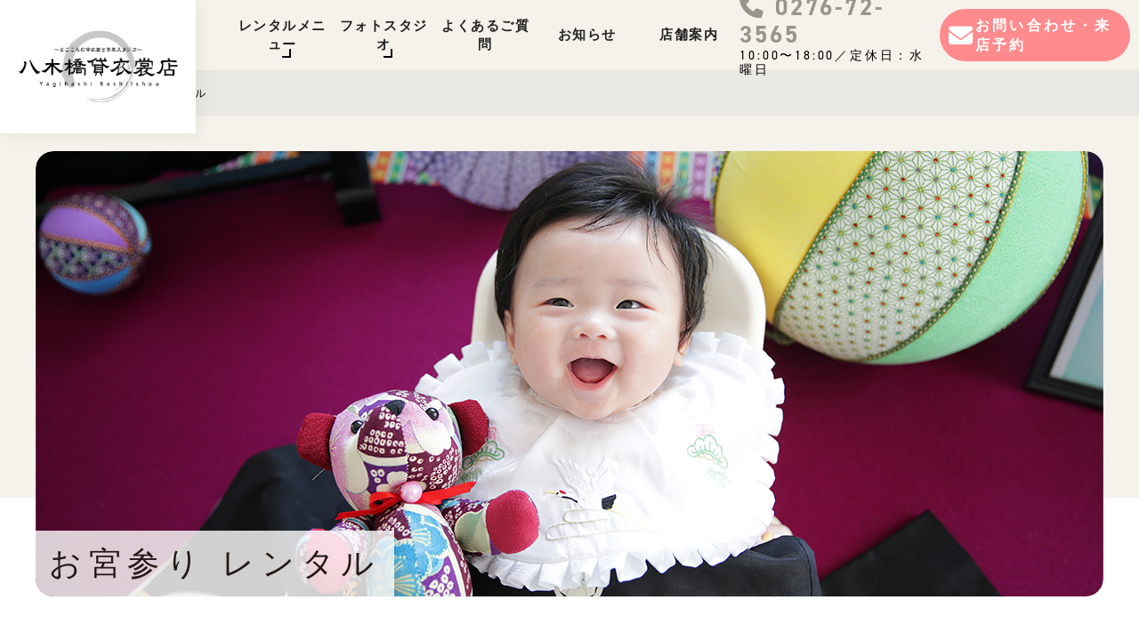

--- FILE ---
content_type: text/html; charset=UTF-8
request_url: https://yagihashi-ishou.jp/costume-rental/omiyamairi/
body_size: 65184
content:
<!DOCTYPE html>
<html lang="ja">

<head>
	<meta charset="UTF-8">
	<meta name="viewport" content="width=device-width, initial-scale=1.0">
	<meta http-equiv="X-UA-Compatible" content="ie=edge">
	
	
		<!-- All in One SEO 4.3.7 - aioseo.com -->
		<title>お宮参りの衣装レンタル | 八木橋貸衣裳店（群馬県館林市）</title>
		<meta name="description" content="群馬県館林市の八木橋貸衣裳店のお宮参りの衣装レンタルをご案内。これから健やかに育っていくための大切な通過儀礼としてのお着物を色、柄、幅広く取り揃えております。お詣りの際の着物の着せ方もご説明させて頂きます。" />
		<meta name="robots" content="max-image-preview:large" />
		<link rel="canonical" href="https://yagihashi-ishou.jp/costume-rental/omiyamairi/" />
		<meta name="generator" content="All in One SEO (AIOSEO) 4.3.7" />
		<meta property="og:locale" content="ja_JP" />
		<meta property="og:site_name" content="八木橋貸衣装店 |" />
		<meta property="og:type" content="article" />
		<meta property="og:title" content="お宮参りの衣装レンタル | 八木橋貸衣裳店（群馬県館林市）" />
		<meta property="og:description" content="群馬県館林市の八木橋貸衣裳店のお宮参りの衣装レンタルをご案内。これから健やかに育っていくための大切な通過儀礼としてのお着物を色、柄、幅広く取り揃えております。お詣りの際の着物の着せ方もご説明させて頂きます。" />
		<meta property="og:url" content="https://yagihashi-ishou.jp/costume-rental/omiyamairi/" />
		<meta property="article:published_time" content="2020-07-16T04:39:18+00:00" />
		<meta property="article:modified_time" content="2024-09-13T03:49:16+00:00" />
		<meta name="twitter:card" content="summary_large_image" />
		<meta name="twitter:title" content="お宮参りの衣装レンタル | 八木橋貸衣裳店（群馬県館林市）" />
		<meta name="twitter:description" content="群馬県館林市の八木橋貸衣裳店のお宮参りの衣装レンタルをご案内。これから健やかに育っていくための大切な通過儀礼としてのお着物を色、柄、幅広く取り揃えております。お詣りの際の着物の着せ方もご説明させて頂きます。" />
		<script type="application/ld+json" class="aioseo-schema">
			{"@context":"https:\/\/schema.org","@graph":[{"@type":"BreadcrumbList","@id":"https:\/\/yagihashi-ishou.jp\/costume-rental\/omiyamairi\/#breadcrumblist","itemListElement":[{"@type":"ListItem","@id":"https:\/\/yagihashi-ishou.jp\/#listItem","position":1,"item":{"@type":"WebPage","@id":"https:\/\/yagihashi-ishou.jp\/","name":"\u30db\u30fc\u30e0","description":"\u7fa4\u99ac\u770c\u9928\u6797\u5e02\u306e\u516b\u6728\u6a4b\u8cb8\u8863\u88f3\u5e97\u306e\u516c\u5f0fWEB\u30b5\u30a4\u30c8\u3067\u3059\u3002\u516b\u6728\u6a4b\u8cb8\u8863\u88f3\u5e97\u3067\u306f\u51a0\u5a5a\u846c\u796d\u3059\u3079\u3066\u306e\u8863\u88f3\u3092\u53d6\u308a\u63c3\u3048\u3066\u304a\u308a\u307e\u3059\u3002\u9928\u6797\u5e02\u5185\u6700\u5927\u7d1a\u306e\u304a\u3057\u3083\u308c\u306a\u30d5\u30a9\u30c8\u30b9\u30bf\u30b8\u30aa\u3092\u5b8c\u5099\u3057\u3066\u304a\u308a\u307e\u3059\u306e\u3067\u3001\u8a18\u5ff5\u65e5\u306e\u64ae\u5f71\u3082\u627f\u308a\u307e\u3059\u3002\u6210\u4eba\u5f0f\u3001\u5352\u696d\u5f0f\u3001\u5165\u5712\u5f0f\u3001\u5165\u5b66\u5f0f\u306a\u3069\u3001\u5b50\u4f9b\u306e\u6210\u9577\u3092\u795d\u3046\u8a18\u5ff5\u65e5\u3002\u3054\u5bb6\u65cf\u3092\u656c\u3046\u9577\u5bff\u8a18\u5ff5\u3001\u4eba\u751f\u6700\u826f\u306e1\u65e5\u3068\u306a\u308b\u30d6\u30e9\u30a4\u30c0\u30eb\u3001\u846c\u5100\u306e\u969b\u306e\u55aa\u670d\u3001\u30d6\u30e9\u30c3\u30af\u30d5\u30a9\u30fc\u30de\u30eb\u3001\u793c\u670d\u3001\u66f4\u306b\u306f\u7d50\u7d0d\u54c1\u3084\u8cb8\u5e03\u56e3\u306b\u304a\u3051\u308b\u30ec\u30f3\u30bf\u30eb\u3082\u5e45\u5e83\u304f\u53d6\u308a\u63c3\u3048\u3066\u304a\u308a\u307e\u3059\u3002","url":"https:\/\/yagihashi-ishou.jp\/"},"nextItem":"https:\/\/yagihashi-ishou.jp\/costume-rental\/#listItem"},{"@type":"ListItem","@id":"https:\/\/yagihashi-ishou.jp\/costume-rental\/#listItem","position":2,"item":{"@type":"WebPage","@id":"https:\/\/yagihashi-ishou.jp\/costume-rental\/","name":"\u5f53\u5e97\u306e\u8863\u88f3\u30ec\u30f3\u30bf\u30eb\u306b\u3064\u3044\u3066\u306e\u7279\u5fb4","description":"\u516b\u6728\u6a4b\u8cb8\u8863\u88f3\u5e97\u3067\u306f\u51a0\u5a5a\u846c\u796d\u306b\u5fc5\u8981\u306a\u8863\u88c5\u3092\u3059\u3079\u3066\u53d6\u308a\u63c3\u3048\u3066\u3044\u307e\u3059\u3002\u6210\u4eba\u5f0f\u632f\u8896\u3001\u7d0b\u4ed8\u88b4\u3001\u88c3\uff08\u304b\u307f\u3057\u3082\uff09\u3001\u5352\u696d\u88b4\u3001\u30a6\u30a7\u30c7\u30a3\u30f3\u30b0\u30c9\u30ec\u30b9\u3001\u30ab\u30e9\u30fc\u30c9\u30ec\u30b9\u3001\u30bf\u30ad\u30b7\u30fc\u30c9\u3001\u71d5\u5c3e\u670d\u3001\u767d\u7121\u57a2\u3001\u8272\u6253\u639b\u3001\u7fbd\u7e54\u88b4\u3001\u30e2\u30fc\u30cb\u30f3\u30b0\u3001\u30d5\u30a9\u30fc\u30de\u30eb\u30c9\u30ec\u30b9\u3001\u9ed2\u7559\u8896\u3001\u8272\u7559\u8896\u3001\u4ed8\u4e0b\u3052\u3001\u4ed6\u306b\u3082\u8a2a\u554f\u7740\u3001\u5c0f\u7d0b\u3001\u846c\u5100\u306e\u969b\u306e\u55aa\u670d\u3001\u30d6\u30e9\u30c3\u30af\u30d5\u30a9\u30fc\u30de\u30eb\u3001\u793c\u670d\u3001\u66f4\u306b\u306f\u7d50\u7d0d\u54c1\u3084\u8cb8\u5e03\u56e3\u306b\u304a\u3051\u308b\u30ec\u30f3\u30bf\u30eb\u3082\u5e45\u5e83\u304f\u53d6\u308a\u63c3\u3048\u3066\u304a\u308a\u307e\u3059\u3002","url":"https:\/\/yagihashi-ishou.jp\/costume-rental\/"},"nextItem":"https:\/\/yagihashi-ishou.jp\/costume-rental\/omiyamairi\/#listItem","previousItem":"https:\/\/yagihashi-ishou.jp\/#listItem"},{"@type":"ListItem","@id":"https:\/\/yagihashi-ishou.jp\/costume-rental\/omiyamairi\/#listItem","position":3,"item":{"@type":"WebPage","@id":"https:\/\/yagihashi-ishou.jp\/costume-rental\/omiyamairi\/","name":"\u304a\u5bae\u53c2\u308a","description":"\u7fa4\u99ac\u770c\u9928\u6797\u5e02\u306e\u516b\u6728\u6a4b\u8cb8\u8863\u88f3\u5e97\u306e\u304a\u5bae\u53c2\u308a\u306e\u8863\u88c5\u30ec\u30f3\u30bf\u30eb\u3092\u3054\u6848\u5185\u3002\u3053\u308c\u304b\u3089\u5065\u3084\u304b\u306b\u80b2\u3063\u3066\u3044\u304f\u305f\u3081\u306e\u5927\u5207\u306a\u901a\u904e\u5100\u793c\u3068\u3057\u3066\u306e\u304a\u7740\u7269\u3092\u8272\u3001\u67c4\u3001\u5e45\u5e83\u304f\u53d6\u308a\u63c3\u3048\u3066\u304a\u308a\u307e\u3059\u3002\u304a\u8a63\u308a\u306e\u969b\u306e\u7740\u7269\u306e\u7740\u305b\u65b9\u3082\u3054\u8aac\u660e\u3055\u305b\u3066\u9802\u304d\u307e\u3059\u3002","url":"https:\/\/yagihashi-ishou.jp\/costume-rental\/omiyamairi\/"},"previousItem":"https:\/\/yagihashi-ishou.jp\/costume-rental\/#listItem"}]},{"@type":"Organization","@id":"https:\/\/yagihashi-ishou.jp\/#organization","name":"\u516b\u6728\u6a4b\u8cb8\u8863\u88c5\u5e97","url":"https:\/\/yagihashi-ishou.jp\/"},{"@type":"WebPage","@id":"https:\/\/yagihashi-ishou.jp\/costume-rental\/omiyamairi\/#webpage","url":"https:\/\/yagihashi-ishou.jp\/costume-rental\/omiyamairi\/","name":"\u304a\u5bae\u53c2\u308a\u306e\u8863\u88c5\u30ec\u30f3\u30bf\u30eb | \u516b\u6728\u6a4b\u8cb8\u8863\u88f3\u5e97\uff08\u7fa4\u99ac\u770c\u9928\u6797\u5e02\uff09","description":"\u7fa4\u99ac\u770c\u9928\u6797\u5e02\u306e\u516b\u6728\u6a4b\u8cb8\u8863\u88f3\u5e97\u306e\u304a\u5bae\u53c2\u308a\u306e\u8863\u88c5\u30ec\u30f3\u30bf\u30eb\u3092\u3054\u6848\u5185\u3002\u3053\u308c\u304b\u3089\u5065\u3084\u304b\u306b\u80b2\u3063\u3066\u3044\u304f\u305f\u3081\u306e\u5927\u5207\u306a\u901a\u904e\u5100\u793c\u3068\u3057\u3066\u306e\u304a\u7740\u7269\u3092\u8272\u3001\u67c4\u3001\u5e45\u5e83\u304f\u53d6\u308a\u63c3\u3048\u3066\u304a\u308a\u307e\u3059\u3002\u304a\u8a63\u308a\u306e\u969b\u306e\u7740\u7269\u306e\u7740\u305b\u65b9\u3082\u3054\u8aac\u660e\u3055\u305b\u3066\u9802\u304d\u307e\u3059\u3002","inLanguage":"ja","isPartOf":{"@id":"https:\/\/yagihashi-ishou.jp\/#website"},"breadcrumb":{"@id":"https:\/\/yagihashi-ishou.jp\/costume-rental\/omiyamairi\/#breadcrumblist"},"datePublished":"2020-07-16T04:39:18+09:00","dateModified":"2024-09-13T03:49:16+09:00"},{"@type":"WebSite","@id":"https:\/\/yagihashi-ishou.jp\/#website","url":"https:\/\/yagihashi-ishou.jp\/","name":"\u516b\u6728\u6a4b\u8cb8\u8863\u88c5\u5e97","inLanguage":"ja","publisher":{"@id":"https:\/\/yagihashi-ishou.jp\/#organization"}}]}
		</script>
		<!-- All in One SEO -->

<link rel='dns-prefetch' href='//use.typekit.net' />
<link rel='dns-prefetch' href='//use.fontawesome.com' />
<script type="text/javascript">
window._wpemojiSettings = {"baseUrl":"https:\/\/s.w.org\/images\/core\/emoji\/14.0.0\/72x72\/","ext":".png","svgUrl":"https:\/\/s.w.org\/images\/core\/emoji\/14.0.0\/svg\/","svgExt":".svg","source":{"concatemoji":"https:\/\/yagihashi-ishou.jp\/wp-includes\/js\/wp-emoji-release.min.js"}};
/*! This file is auto-generated */
!function(e,a,t){var n,r,o,i=a.createElement("canvas"),p=i.getContext&&i.getContext("2d");function s(e,t){p.clearRect(0,0,i.width,i.height),p.fillText(e,0,0);e=i.toDataURL();return p.clearRect(0,0,i.width,i.height),p.fillText(t,0,0),e===i.toDataURL()}function c(e){var t=a.createElement("script");t.src=e,t.defer=t.type="text/javascript",a.getElementsByTagName("head")[0].appendChild(t)}for(o=Array("flag","emoji"),t.supports={everything:!0,everythingExceptFlag:!0},r=0;r<o.length;r++)t.supports[o[r]]=function(e){if(p&&p.fillText)switch(p.textBaseline="top",p.font="600 32px Arial",e){case"flag":return s("\ud83c\udff3\ufe0f\u200d\u26a7\ufe0f","\ud83c\udff3\ufe0f\u200b\u26a7\ufe0f")?!1:!s("\ud83c\uddfa\ud83c\uddf3","\ud83c\uddfa\u200b\ud83c\uddf3")&&!s("\ud83c\udff4\udb40\udc67\udb40\udc62\udb40\udc65\udb40\udc6e\udb40\udc67\udb40\udc7f","\ud83c\udff4\u200b\udb40\udc67\u200b\udb40\udc62\u200b\udb40\udc65\u200b\udb40\udc6e\u200b\udb40\udc67\u200b\udb40\udc7f");case"emoji":return!s("\ud83e\udef1\ud83c\udffb\u200d\ud83e\udef2\ud83c\udfff","\ud83e\udef1\ud83c\udffb\u200b\ud83e\udef2\ud83c\udfff")}return!1}(o[r]),t.supports.everything=t.supports.everything&&t.supports[o[r]],"flag"!==o[r]&&(t.supports.everythingExceptFlag=t.supports.everythingExceptFlag&&t.supports[o[r]]);t.supports.everythingExceptFlag=t.supports.everythingExceptFlag&&!t.supports.flag,t.DOMReady=!1,t.readyCallback=function(){t.DOMReady=!0},t.supports.everything||(n=function(){t.readyCallback()},a.addEventListener?(a.addEventListener("DOMContentLoaded",n,!1),e.addEventListener("load",n,!1)):(e.attachEvent("onload",n),a.attachEvent("onreadystatechange",function(){"complete"===a.readyState&&t.readyCallback()})),(e=t.source||{}).concatemoji?c(e.concatemoji):e.wpemoji&&e.twemoji&&(c(e.twemoji),c(e.wpemoji)))}(window,document,window._wpemojiSettings);
</script>
<style type="text/css">
img.wp-smiley,
img.emoji {
	display: inline !important;
	border: none !important;
	box-shadow: none !important;
	height: 1em !important;
	width: 1em !important;
	margin: 0 0.07em !important;
	vertical-align: -0.1em !important;
	background: none !important;
	padding: 0 !important;
}
</style>
	<link rel='stylesheet' id='wp-block-library-css' href='https://yagihashi-ishou.jp/wp-includes/css/dist/block-library/style.min.css' type='text/css' media='all' />
<link rel='stylesheet' id='classic-theme-styles-css' href='https://yagihashi-ishou.jp/wp-includes/css/classic-themes.min.css' type='text/css' media='all' />
<style id='global-styles-inline-css' type='text/css'>
body{--wp--preset--color--black: #000000;--wp--preset--color--cyan-bluish-gray: #abb8c3;--wp--preset--color--white: #ffffff;--wp--preset--color--pale-pink: #f78da7;--wp--preset--color--vivid-red: #cf2e2e;--wp--preset--color--luminous-vivid-orange: #ff6900;--wp--preset--color--luminous-vivid-amber: #fcb900;--wp--preset--color--light-green-cyan: #7bdcb5;--wp--preset--color--vivid-green-cyan: #00d084;--wp--preset--color--pale-cyan-blue: #8ed1fc;--wp--preset--color--vivid-cyan-blue: #0693e3;--wp--preset--color--vivid-purple: #9b51e0;--wp--preset--gradient--vivid-cyan-blue-to-vivid-purple: linear-gradient(135deg,rgba(6,147,227,1) 0%,rgb(155,81,224) 100%);--wp--preset--gradient--light-green-cyan-to-vivid-green-cyan: linear-gradient(135deg,rgb(122,220,180) 0%,rgb(0,208,130) 100%);--wp--preset--gradient--luminous-vivid-amber-to-luminous-vivid-orange: linear-gradient(135deg,rgba(252,185,0,1) 0%,rgba(255,105,0,1) 100%);--wp--preset--gradient--luminous-vivid-orange-to-vivid-red: linear-gradient(135deg,rgba(255,105,0,1) 0%,rgb(207,46,46) 100%);--wp--preset--gradient--very-light-gray-to-cyan-bluish-gray: linear-gradient(135deg,rgb(238,238,238) 0%,rgb(169,184,195) 100%);--wp--preset--gradient--cool-to-warm-spectrum: linear-gradient(135deg,rgb(74,234,220) 0%,rgb(151,120,209) 20%,rgb(207,42,186) 40%,rgb(238,44,130) 60%,rgb(251,105,98) 80%,rgb(254,248,76) 100%);--wp--preset--gradient--blush-light-purple: linear-gradient(135deg,rgb(255,206,236) 0%,rgb(152,150,240) 100%);--wp--preset--gradient--blush-bordeaux: linear-gradient(135deg,rgb(254,205,165) 0%,rgb(254,45,45) 50%,rgb(107,0,62) 100%);--wp--preset--gradient--luminous-dusk: linear-gradient(135deg,rgb(255,203,112) 0%,rgb(199,81,192) 50%,rgb(65,88,208) 100%);--wp--preset--gradient--pale-ocean: linear-gradient(135deg,rgb(255,245,203) 0%,rgb(182,227,212) 50%,rgb(51,167,181) 100%);--wp--preset--gradient--electric-grass: linear-gradient(135deg,rgb(202,248,128) 0%,rgb(113,206,126) 100%);--wp--preset--gradient--midnight: linear-gradient(135deg,rgb(2,3,129) 0%,rgb(40,116,252) 100%);--wp--preset--duotone--dark-grayscale: url('#wp-duotone-dark-grayscale');--wp--preset--duotone--grayscale: url('#wp-duotone-grayscale');--wp--preset--duotone--purple-yellow: url('#wp-duotone-purple-yellow');--wp--preset--duotone--blue-red: url('#wp-duotone-blue-red');--wp--preset--duotone--midnight: url('#wp-duotone-midnight');--wp--preset--duotone--magenta-yellow: url('#wp-duotone-magenta-yellow');--wp--preset--duotone--purple-green: url('#wp-duotone-purple-green');--wp--preset--duotone--blue-orange: url('#wp-duotone-blue-orange');--wp--preset--font-size--small: 13px;--wp--preset--font-size--medium: 20px;--wp--preset--font-size--large: 36px;--wp--preset--font-size--x-large: 42px;--wp--preset--spacing--20: 0.44rem;--wp--preset--spacing--30: 0.67rem;--wp--preset--spacing--40: 1rem;--wp--preset--spacing--50: 1.5rem;--wp--preset--spacing--60: 2.25rem;--wp--preset--spacing--70: 3.38rem;--wp--preset--spacing--80: 5.06rem;--wp--preset--shadow--natural: 6px 6px 9px rgba(0, 0, 0, 0.2);--wp--preset--shadow--deep: 12px 12px 50px rgba(0, 0, 0, 0.4);--wp--preset--shadow--sharp: 6px 6px 0px rgba(0, 0, 0, 0.2);--wp--preset--shadow--outlined: 6px 6px 0px -3px rgba(255, 255, 255, 1), 6px 6px rgba(0, 0, 0, 1);--wp--preset--shadow--crisp: 6px 6px 0px rgba(0, 0, 0, 1);}:where(.is-layout-flex){gap: 0.5em;}body .is-layout-flow > .alignleft{float: left;margin-inline-start: 0;margin-inline-end: 2em;}body .is-layout-flow > .alignright{float: right;margin-inline-start: 2em;margin-inline-end: 0;}body .is-layout-flow > .aligncenter{margin-left: auto !important;margin-right: auto !important;}body .is-layout-constrained > .alignleft{float: left;margin-inline-start: 0;margin-inline-end: 2em;}body .is-layout-constrained > .alignright{float: right;margin-inline-start: 2em;margin-inline-end: 0;}body .is-layout-constrained > .aligncenter{margin-left: auto !important;margin-right: auto !important;}body .is-layout-constrained > :where(:not(.alignleft):not(.alignright):not(.alignfull)){max-width: var(--wp--style--global--content-size);margin-left: auto !important;margin-right: auto !important;}body .is-layout-constrained > .alignwide{max-width: var(--wp--style--global--wide-size);}body .is-layout-flex{display: flex;}body .is-layout-flex{flex-wrap: wrap;align-items: center;}body .is-layout-flex > *{margin: 0;}:where(.wp-block-columns.is-layout-flex){gap: 2em;}.has-black-color{color: var(--wp--preset--color--black) !important;}.has-cyan-bluish-gray-color{color: var(--wp--preset--color--cyan-bluish-gray) !important;}.has-white-color{color: var(--wp--preset--color--white) !important;}.has-pale-pink-color{color: var(--wp--preset--color--pale-pink) !important;}.has-vivid-red-color{color: var(--wp--preset--color--vivid-red) !important;}.has-luminous-vivid-orange-color{color: var(--wp--preset--color--luminous-vivid-orange) !important;}.has-luminous-vivid-amber-color{color: var(--wp--preset--color--luminous-vivid-amber) !important;}.has-light-green-cyan-color{color: var(--wp--preset--color--light-green-cyan) !important;}.has-vivid-green-cyan-color{color: var(--wp--preset--color--vivid-green-cyan) !important;}.has-pale-cyan-blue-color{color: var(--wp--preset--color--pale-cyan-blue) !important;}.has-vivid-cyan-blue-color{color: var(--wp--preset--color--vivid-cyan-blue) !important;}.has-vivid-purple-color{color: var(--wp--preset--color--vivid-purple) !important;}.has-black-background-color{background-color: var(--wp--preset--color--black) !important;}.has-cyan-bluish-gray-background-color{background-color: var(--wp--preset--color--cyan-bluish-gray) !important;}.has-white-background-color{background-color: var(--wp--preset--color--white) !important;}.has-pale-pink-background-color{background-color: var(--wp--preset--color--pale-pink) !important;}.has-vivid-red-background-color{background-color: var(--wp--preset--color--vivid-red) !important;}.has-luminous-vivid-orange-background-color{background-color: var(--wp--preset--color--luminous-vivid-orange) !important;}.has-luminous-vivid-amber-background-color{background-color: var(--wp--preset--color--luminous-vivid-amber) !important;}.has-light-green-cyan-background-color{background-color: var(--wp--preset--color--light-green-cyan) !important;}.has-vivid-green-cyan-background-color{background-color: var(--wp--preset--color--vivid-green-cyan) !important;}.has-pale-cyan-blue-background-color{background-color: var(--wp--preset--color--pale-cyan-blue) !important;}.has-vivid-cyan-blue-background-color{background-color: var(--wp--preset--color--vivid-cyan-blue) !important;}.has-vivid-purple-background-color{background-color: var(--wp--preset--color--vivid-purple) !important;}.has-black-border-color{border-color: var(--wp--preset--color--black) !important;}.has-cyan-bluish-gray-border-color{border-color: var(--wp--preset--color--cyan-bluish-gray) !important;}.has-white-border-color{border-color: var(--wp--preset--color--white) !important;}.has-pale-pink-border-color{border-color: var(--wp--preset--color--pale-pink) !important;}.has-vivid-red-border-color{border-color: var(--wp--preset--color--vivid-red) !important;}.has-luminous-vivid-orange-border-color{border-color: var(--wp--preset--color--luminous-vivid-orange) !important;}.has-luminous-vivid-amber-border-color{border-color: var(--wp--preset--color--luminous-vivid-amber) !important;}.has-light-green-cyan-border-color{border-color: var(--wp--preset--color--light-green-cyan) !important;}.has-vivid-green-cyan-border-color{border-color: var(--wp--preset--color--vivid-green-cyan) !important;}.has-pale-cyan-blue-border-color{border-color: var(--wp--preset--color--pale-cyan-blue) !important;}.has-vivid-cyan-blue-border-color{border-color: var(--wp--preset--color--vivid-cyan-blue) !important;}.has-vivid-purple-border-color{border-color: var(--wp--preset--color--vivid-purple) !important;}.has-vivid-cyan-blue-to-vivid-purple-gradient-background{background: var(--wp--preset--gradient--vivid-cyan-blue-to-vivid-purple) !important;}.has-light-green-cyan-to-vivid-green-cyan-gradient-background{background: var(--wp--preset--gradient--light-green-cyan-to-vivid-green-cyan) !important;}.has-luminous-vivid-amber-to-luminous-vivid-orange-gradient-background{background: var(--wp--preset--gradient--luminous-vivid-amber-to-luminous-vivid-orange) !important;}.has-luminous-vivid-orange-to-vivid-red-gradient-background{background: var(--wp--preset--gradient--luminous-vivid-orange-to-vivid-red) !important;}.has-very-light-gray-to-cyan-bluish-gray-gradient-background{background: var(--wp--preset--gradient--very-light-gray-to-cyan-bluish-gray) !important;}.has-cool-to-warm-spectrum-gradient-background{background: var(--wp--preset--gradient--cool-to-warm-spectrum) !important;}.has-blush-light-purple-gradient-background{background: var(--wp--preset--gradient--blush-light-purple) !important;}.has-blush-bordeaux-gradient-background{background: var(--wp--preset--gradient--blush-bordeaux) !important;}.has-luminous-dusk-gradient-background{background: var(--wp--preset--gradient--luminous-dusk) !important;}.has-pale-ocean-gradient-background{background: var(--wp--preset--gradient--pale-ocean) !important;}.has-electric-grass-gradient-background{background: var(--wp--preset--gradient--electric-grass) !important;}.has-midnight-gradient-background{background: var(--wp--preset--gradient--midnight) !important;}.has-small-font-size{font-size: var(--wp--preset--font-size--small) !important;}.has-medium-font-size{font-size: var(--wp--preset--font-size--medium) !important;}.has-large-font-size{font-size: var(--wp--preset--font-size--large) !important;}.has-x-large-font-size{font-size: var(--wp--preset--font-size--x-large) !important;}
.wp-block-navigation a:where(:not(.wp-element-button)){color: inherit;}
:where(.wp-block-columns.is-layout-flex){gap: 2em;}
.wp-block-pullquote{font-size: 1.5em;line-height: 1.6;}
</style>
<link rel='stylesheet' id='wp-pagenavi-css' href='https://yagihashi-ishou.jp/wp-content/plugins/wp-pagenavi/pagenavi-css.css' type='text/css' media='all' />
<link rel='stylesheet' id='style_css-css' href='https://yagihashi-ishou.jp/wp-content/themes/yagihashi-ishou/style.css' type='text/css' media='all' />
<link rel='stylesheet' id='kikuno_css-css' href='https://yagihashi-ishou.jp/wp-content/themes/yagihashi-ishou/css/_kikuno_style.css' type='text/css' media='all' />
<link rel='stylesheet' id='slick_css-css' href='https://yagihashi-ishou.jp/wp-content/themes/yagihashi-ishou/js/slick/slick.css' type='text/css' media='all' />
<link rel='stylesheet' id='slick_theme_css-css' href='https://yagihashi-ishou.jp/wp-content/themes/yagihashi-ishou/js/slick/slick-theme.css' type='text/css' media='all' />
<link rel='stylesheet' id='kfk5cyh_css-css' href='https://use.typekit.net/kfk5cyh.css' type='text/css' media='all' />
<link rel='stylesheet' id='all_css-css' href='https://use.fontawesome.com/releases/v5.6.3/css/all.css' type='text/css' media='all' />
<link rel='stylesheet' id='modaal_css-css' href='https://yagihashi-ishou.jp/wp-content/themes/yagihashi-ishou/css/modaal.min.css' type='text/css' media='all' />
<link rel='stylesheet' id='style2023_css-css' href='https://yagihashi-ishou.jp/wp-content/themes/yagihashi-ishou/css/_new/style2023.css' type='text/css' media='all' />
<script type='text/javascript' src='https://ajax.googleapis.com/ajax/libs/jquery/2.1.4/jquery.min.js' id='jquery-js'></script>
<script type='text/javascript' src='https://yagihashi-ishou.jp/wp-content/themes/yagihashi-ishou/js/slick/slick.min.js' id='slick_js-js'></script>
<script type='text/javascript' src='https://cdnjs.cloudflare.com/ajax/libs/Swiper/5.3.7/js/swiper.min.js' id='swiper-min_js-js'></script>
<script type='text/javascript' src='https://yagihashi-ishou.jp/wp-content/themes/yagihashi-ishou/js/delighters.js' id='delighters_js-js'></script>
<script type='text/javascript' src='https://yagihashi-ishou.jp/wp-content/themes/yagihashi-ishou/js/jquery.swipebox.min.js' id='swipebox_js-js'></script>
<script type='text/javascript' src='https://yagihashi-ishou.jp/wp-content/themes/yagihashi-ishou/js/photoswipe-simplify.min.js' id='photoswipe-simplify_js-js'></script>
<script type='text/javascript' src='https://yagihashi-ishou.jp/wp-content/themes/yagihashi-ishou/js/photoswipe.min.js' id='photoswipe-min_js-js'></script>
<script type='text/javascript' src='https://yagihashi-ishou.jp/wp-content/themes/yagihashi-ishou/js/modaal.min.js' id='modaal_js-js'></script>
<script type='text/javascript' src='https://yagihashi-ishou.jp/wp-content/themes/yagihashi-ishou/js/script.js' id='script_js-js'></script>
<script type='text/javascript' src='https://yagihashi-ishou.jp/wp-content/themes/yagihashi-ishou/js/kikuno_script.js' id='kikuno-script_js-js'></script>
<script type='text/javascript' src='https://cdn.jsdelivr.net/npm/lazyload@2.0.0-rc.2/lazyload.min.js' id='lazyload_js-js'></script>
<link rel="https://api.w.org/" href="https://yagihashi-ishou.jp/wp-json/" /><link rel="alternate" type="application/json" href="https://yagihashi-ishou.jp/wp-json/wp/v2/pages/22" /><link rel="EditURI" type="application/rsd+xml" title="RSD" href="https://yagihashi-ishou.jp/xmlrpc.php?rsd" />
<link rel="wlwmanifest" type="application/wlwmanifest+xml" href="https://yagihashi-ishou.jp/wp-includes/wlwmanifest.xml" />
<meta name="generator" content="WordPress 6.2.8" />
<link rel='shortlink' href='https://yagihashi-ishou.jp/?p=22' />
<link rel="alternate" type="application/json+oembed" href="https://yagihashi-ishou.jp/wp-json/oembed/1.0/embed?url=https%3A%2F%2Fyagihashi-ishou.jp%2Fcostume-rental%2Fomiyamairi%2F" />
<link rel="alternate" type="text/xml+oembed" href="https://yagihashi-ishou.jp/wp-json/oembed/1.0/embed?url=https%3A%2F%2Fyagihashi-ishou.jp%2Fcostume-rental%2Fomiyamairi%2F&#038;format=xml" />
<style type="text/css">.recentcomments a{display:inline !important;padding:0 !important;margin:0 !important;}</style>	
	<link rel="icon" href="https://yagihashi-ishou.jp/wp-content/themes/yagihashi-ishou/img/common/favicon.ico">
	<link rel="apple-touch-icon" sizes="180x180" href="https://yagihashi-ishou.jp/wp-content/themes/yagihashi-ishou/img/common/favicon.png">
	<link rel="icon" type="image/png" href="https://yagihashi-ishou.jp/wp-content/themes/yagihashi-ishou/img/common/favicon.png" sizes="192x192">

		<link rel="stylesheet" href="https://cdnjs.cloudflare.com/ajax/libs/font-awesome/6.2.0/css/all.min.css" integrity="sha512-xh6O/CkQoPOWDdYTDqeRdPCVd1SpvCA9XXcUnZS2FmJNp1coAFzvtCN9BmamE+4aHK8yyUHUSCcJHgXloTyT2A==" crossorigin="anonymous" referrerpolicy="no-referrer" />


	
 <script>
  (function(d) {
    var config = {
      kitId: 'apq6xyv',
      scriptTimeout: 3000,
      async: true
    },
    h=d.documentElement,t=setTimeout(function(){h.className=h.className.replace(/\bwf-loading\b/g,"")+" wf-inactive";},config.scriptTimeout),tk=d.createElement("script"),f=false,s=d.getElementsByTagName("script")[0],a;h.className+=" wf-loading";tk.src='https://use.typekit.net/'+config.kitId+'.js';tk.async=true;tk.onload=tk.onreadystatechange=function(){a=this.readyState;if(f||a&&a!="complete"&&a!="loaded")return;f=true;clearTimeout(t);try{Typekit.load(config)}catch(e){}};s.parentNode.insertBefore(tk,s)
  })(document);
</script>

<!-- Google Tag Manager -->
<script>(function(w,d,s,l,i){w[l]=w[l]||[];w[l].push({'gtm.start':
new Date().getTime(),event:'gtm.js'});var f=d.getElementsByTagName(s)[0],
j=d.createElement(s),dl=l!='dataLayer'?'&l='+l:'';j.async=true;j.src=
'https://www.googletagmanager.com/gtm.js?id='+i+dl;f.parentNode.insertBefore(j,f);
})(window,document,'script','dataLayer','GTM-M24KHN6');</script>
<!-- End Google Tag Manager -->

</head>

<body id="bodyTop" class="page">
 <!-- Google Tag Manager (noscript) -->
<noscript><iframe src="https://www.googletagmanager.com/ns.html?id=GTM-M24KHN6"
height="0" width="0" style="display:none;visibility:hidden"></iframe></noscript>
<!-- End Google Tag Manager (noscript) -->
	<div class="p-bodywrap">
		<header id="l-header" class="l-header p-header">

			<p class="l-header__logo">
				<a href="https://yagihashi-ishou.jp/">
					<img class="lazyload" width="251" height="113" data-src="https://yagihashi-ishou.jp/wp-content/themes/yagihashi-ishou/img/common/logo_header.png" alt="八木橋貸衣裳店">
				</a>
			</p>

			<nav class="l-header__nav">
				<ul class="l-header__nav__menu">
					<li><a href="https://yagihashi-ishou.jp/">トップページ</a></li>
					<li class="l-header__nav__menu--mega">
						<span class="l-header__nav__menu--mega__trigger">レンタル<br>メニュー</span>
						<div class="l-header__nav__menu--mega__menu">
							<div>
								<ul class="l-header__nav__menu--mega__menu__list">
									<li>
										<a href="https://yagihashi-ishou.jp/costume-rental/furisode/">
											<img class="lazyload" width="840" height="600" data-src="https://yagihashi-ishou.jp/wp-content/themes/yagihashi-ishou//img/common/dropdown_furisodebtn.jpg" alt="成人式（振袖）">
											成人式（振袖）
										</a>
									</li>
									<li>
										<a href="https://yagihashi-ishou.jp/costume-rental/20th-mens/">
											<img class="lazyload" width="420" height="300" data-src="https://yagihashi-ishou.jp/wp-content/themes/yagihashi-ishou//img/common/dropdown_danseibtn.jpg" alt="成人式（男性袴）">
											成人式（男性袴）
										</a>
									</li>
									<li>
										<a href="https://yagihashi-ishou.jp/costume-rental/753/">
											<img class="lazyload" width="420" height="300" data-src="https://yagihashi-ishou.jp/wp-content/themes/yagihashi-ishou//img/common/dropdown_shichigosanbtn.jpg" alt="七五三">
											七五三
										</a>
									</li>
									<li>
										<a href="https://yagihashi-ishou.jp/costume-rental/hakama/">
											<img class="lazyload" width="420" height="300" data-src="https://yagihashi-ishou.jp/wp-content/themes/yagihashi-ishou//img/common/dropdown_sotugyobtn.jpg" alt="卒業袴">
											卒業袴
										</a>
									</li>
									<li>
										<a href="https://yagihashi-ishou.jp/costume-rental/wedding/">
											<img class="lazyload" width="420" height="300" data-src="https://yagihashi-ishou.jp/wp-content/themes/yagihashi-ishou//img/common/dropdown_weddingbtn.jpg" alt="ウェディング">
											フォトウェディング
										</a>
									</li>
									<li>
										<a href="https://yagihashi-ishou.jp/costume-rental/omiyamairi/">
											<img class="lazyload" width="130" height="130" data-src="https://yagihashi-ishou.jp/wp-content/themes/yagihashi-ishou//img/common/dropdown_miyamairibtn.png" alt="お宮参り">
											お宮参り
										</a>
									</li>
									<li>
										<a href="https://yagihashi-ishou.jp/costume-rental/formal-dress/">
											<img class="lazyload" width="130" height="130" data-src="https://yagihashi-ishou.jp/wp-content/themes/yagihashi-ishou//img/common/dropdown_dressbtn.png" alt="フォーマルドレス">
											フォーマルドレス
										</a>
									</li>
									<li>
										<a href="https://yagihashi-ishou.jp/costume-rental/formal-wear/">
											<img class="lazyload" width="130" height="130" data-src="https://yagihashi-ishou.jp/wp-content/themes/yagihashi-ishou//img/common/dropdown_morningbtn.png" alt="モーニング・留袖・礼服">
											モーニング・留袖・礼服
										</a>
									</li>
									<li>
										<a href="https://yagihashi-ishou.jp/costume-rental/kimono/">
											<img class="lazyload" width="130" height="130" data-src="https://yagihashi-ishou.jp/wp-content/themes/yagihashi-ishou//img/common/dropdown_irotomesodebtn.png" alt="色留袖・訪問着・付下げ・色無地・小紋">
											色留袖・訪問着・付下げ・色無地・小紋
										</a>
									</li>
									<li>
										<a href="https://yagihashi-ishou.jp/costume-rental/mourning-dress/">
											<img class="lazyload" width="130" height="130" data-src="https://yagihashi-ishou.jp/wp-content/themes/yagihashi-ishou//img/common/dropdown_mofukubtn.png" alt="喪服・礼服">
											喪服・礼服
										</a>
									</li>
									<li>
										<a href="https://yagihashi-ishou.jp/costume-rental/consignment/">
											<img class="lazyload" width="130" height="130" data-src="https://yagihashi-ishou.jp/wp-content/themes/yagihashi-ishou//img/common/dropdown_yuinoubtn.png" alt="結納品（販売）">
											結納品（販売）
										</a>
									</li>
									<li>
										<a href="https://yagihashi-ishou.jp/costume-rental/futon/">
											<img class="lazyload" width="130" height="130" data-src="https://yagihashi-ishou.jp/wp-content/themes/yagihashi-ishou//img/common/dropdown_futonbtn.png" alt="布団レンタル">
											布団レンタル
										</a>
									</li>
								</ul>
								<ul class="l-header__nav__menu--mega__menu__buttons">
									<li><button><a href="https://yagihashi-ishou.jp/costume-rental/">当店の衣装レンタルについて</a></button></li>
								</ul>
							</div>
						</div>
					</li>
					<li class="l-header__nav__menu--mega">
						<span class="l-header__nav__menu--mega__trigger">フォト<br>スタジオ</span>
						<div class="l-header__nav__menu--mega__menu">
							<div>
								<ul class="l-header__nav__menu--mega__menu__list">
									<li>
										<a href="https://yagihashi-ishou.jp/photostudio/menu/20th/">
											<img class="lazyload" width="420" height="300" data-src="https://yagihashi-ishou.jp/wp-content/themes/yagihashi-ishou/img/common/dropdown_shootingfurisodebtn.jpg" alt="成人式（振袖）">
											成人式（振袖）
										</a>
									</li>
									<li>
										<a href="https://yagihashi-ishou.jp/photostudio/menu/20th-mens/">
											<img class="lazyload" width="420" height="300" data-src="https://yagihashi-ishou.jp/wp-content/themes/yagihashi-ishou/img/common/dropdown_shootingdanseibtn.jpg" alt="成人式（男性袴）">
											成人式（男性袴）
										</a>
									</li>
									<li>
										<a href="https://yagihashi-ishou.jp/photostudio/menu/shichigosan/">
											<img class="lazyload" width="420" height="300" data-src="https://yagihashi-ishou.jp/wp-content/themes/yagihashi-ishou/img/common/dropdown_shootingshichigosanbtn.jpg" alt="七五三">
											七五三
										</a>
									</li>
									<li>
										<a href="https://yagihashi-ishou.jp/photostudio/menu/hakama/">
											<img class="lazyload" width="420" height="300" data-src="https://yagihashi-ishou.jp/wp-content/themes/yagihashi-ishou/img/common/dropdown_shootingsotugyobtn.jpg" alt="卒業袴">
											卒業袴
										</a>
									</li>
									<li>
										<a href="https://yagihashi-ishou.jp/photostudio/menu/wedding/">
											<img class="lazyload" width="420" height="300" data-src="https://yagihashi-ishou.jp/wp-content/themes/yagihashi-ishou/img/common/dropdown_shootingweddingbtn.jpg" alt="フォトウェディング">
											フォトウェディング
										</a>
									</li>
									<li>
										<a href="https://yagihashi-ishou.jp/photostudio/menu/omiyamairi/">
											<img class="lazyload" width="130" height="130" data-src="https://yagihashi-ishou.jp/wp-content/themes/yagihashi-ishou/img/common/dropdown_shootingmiyamairibtn.png" alt="お宮参り・百日祝い">
											お宮参り・百日祝い
										</a>
									</li>
									<li>
										<a href="https://yagihashi-ishou.jp/photostudio/menu/admission/">
											<img class="lazyload" width="130" height="130" data-src="https://yagihashi-ishou.jp/wp-content/themes/yagihashi-ishou/img/common/dropdown_shootinggradbtn.png" alt="入園入学・卒園卒業">
											入園入学・卒園卒業
										</a>
									</li>
									<li>
										<a href="https://yagihashi-ishou.jp/photostudio/menu/memorial/">
											<img class="lazyload" width="130" height="130" data-src="https://yagihashi-ishou.jp/wp-content/themes/yagihashi-ishou/img/common/dropdown_shootingcelebrationbtn.png" alt="誕生日・記念日・長寿のお祝い 撮影">
											誕生日・記念日・長寿のお祝い 撮影
										</a>
									</li>
								</ul>
								<ul class="l-header__nav__menu--mega__menu__buttons">
									<li><button><a href="https://yagihashi-ishou.jp/photostudio/">当店のフォトスタジオについて</a></button></li>
									<li><button><a href="https://yagihashi-ishou.jp/photostudio/menu/">スタジオ撮影メニュー</a></button></li>
									<li><button><a href="https://yagihashi-ishou.jp/photostudio/photo-gallery/">フォトギャラリー</a></button></li>
								</ul>
							</div>
						</div>
					</li>
					<li><a href="https://yagihashi-ishou.jp/faq/">よくある<br>ご質問</a></li>
					<li><a href="https://yagihashi-ishou.jp/topics/">お知らせ</a></li>
					<li><a href="https://yagihashi-ishou.jp/store/">店舗案内</a></li>
				</ul>
			</nav>

			<div class="l-header__tel">
				<a href="tel:0276-72-3565">
					<b><i class="fa-solid fa-phone"></i> 0276-72-3565</b>
					<small>10:00〜18:00<span>／</span><br>定休日：水曜日</small>
				</a>
			</div>

			<div class="l-header__contact">
				<a href="https://yagihashi-ishou.jp/contact/">
					<i class="fa-solid fa-envelope"></i><span>お問い合わせ・<br>来店予約</span>
				</a>
			</div>

			<button class="l-header__hamburger">
				<span>
					<span></span>
					<span></span>
					<span></span>
				</span>
			</button>
		</header>
		<div class="p-breadcrumbs">
 <ul class="p-breadcrumbs__body">
  <li class="p-breadcrumbs__list"><a href="./../">ホーム</a></li>
  <li class="p-breadcrumbs__list"><a href="./">お宮参り レンタル</a></li>
 </ul>
</div>
<div class="p-hero p-nontophero p-w86">
 <div class="p-hero__wrap">
  <div class="p-hero__inner">
   <div class="p-hero__body">
    <img class="p-js-image-replace" src="https://yagihashi-ishou.jp/wp-content/themes/yagihashi-ishou/img/costume-rental/omiyamairi/hero_sp.png" alt="お宮参り レンタル ">
    <div class="p-hero__h1wrap">
     <h1 class="p-heading01">お宮参り レンタル</h1>
    </div>
   </div>
  </div>
 </div>
</div>
<main id="l-main" class="l-pagemain">
 <div class="p-pagetoplead">
  <p class="p-Center p-Txt p-w86 p-animationcontent p-animationcontent__bottom" data-delighter>
   お宮参りはお子様が生まれてから約30日後に<br class="p-spHide">行うのが通例でしたが、<br>近年では、お子様とお母様との体調を鑑みて<br class="p-spHide">比較的あたたくなってから日取りを合わせて<br>行うケースが多くなってきました。<br>八木橋貸衣裳店ではこれから健やかに<br class="p-spHide">育っていくための大切な通過儀礼としての<br>お着物を色、柄、幅広く取り揃えております。<br>お詣りの際の着物の着せ方もご説明させて頂きます。
  </p>
 </div>
 <section id="c-secconcept" class="c-secconcept p-secconcept">
  <div class="p-secconcept__wrap c-flexCont">
   <div class="p-secheadwrap">
    <h2 class="p-head02 p-Center">当店のこだわり<span class="p-head02en">SHOP</span></h2>
   </div>
   <div class="p-secconcept__body c-flexCont">
    <div class="p-secconcept__bodybg p-animationcontent p-animationcontent__bottom" data-delighter><img src="https://yagihashi-ishou.jp/wp-content/themes/yagihashi-ishou/img/costume-rental/omiyamairi/bg_concept01.jpg" alt="八木橋貸衣装店のこだわり">
    </div>
    <div class="p-secconcept__inner u-secconcept__inner">
     <div id="p-conceptswiper01" class="p-secconcept__block swiper-container p-animationcontent p-animationcontent__bottom" data-delighter>
      <div class="swiper-wrapper">
       <div class="swiper-slide u-swiper01">
        <div class="p-secconcept__item">
         <div class="p-secconcept__iteminner">
          <div class="p-secheadwrap">
           <h3 class="p-head03 p-Center">初着取扱い種類は<br>市内随一</h3>
           <div class="p-secconcept__text">
            当店では正絹の初着をご用意しております。男の子は主流の黒地、紺地、赤地、水色地、緑地、白地、グレー地と豊富なバリエーションを揃えております。女の子の初着は一般的に桜や牡丹など花柄のものが人気です。お色も赤地、ピンク地、水色地、黄色地、オレンジ地と豊富です。また夏のお詣り用に絽の初着もご用意しております。
           </div>
          </div>
         </div>
        </div>
       </div>
       <div class="swiper-slide u-swiper02">
        <div class="p-secconcept__item">
         <div class="p-secconcept__iteminner">
          <div class="p-secheadwrap">
           <h3 class="p-head03 p-Center">2泊3日の<br>ゆったりレンタル</h3>
           <div class="p-secconcept__text">
            お詣りの前日に衣装のお引き取り、当日は1日ゆっくりとお詣りやお食事会、ご親戚回りをして頂き衣装は翌日お返しといったゆったりとしたスケジュールでレンタル可能です。
           </div>
          </div>
         </div>
        </div>
       </div>
       <div class="swiper-slide u-swiper03">
        <div class="p-secconcept__item">
         <div class="p-secconcept__iteminner">
          <div class="p-secheadwrap">
           <h3 class="p-head03 p-Center">レンタルご成約の方<br>撮影料無料</h3>
           <div class="p-secconcept__text">
            新しい家族を迎えて、初めての家族写真はいかがですか？衣装をレンタルいただくと、撮影料が無料！ご家族様が何人はいっても料金はかからないのでお祖父様、お祖母様、ご親戚皆様で記念写真を残せます。着ぐるみや生まれたままの姿の写真も記録に残しておいてはいかがですか？
           </div>
          </div>
         </div>
        </div>
       </div>
      </div>
      <div class="swiper-pagination"></div>
      <div class="swiper-button-prev"></div>
      <div class="swiper-button-next"></div>
     </div>
    </div>
   </div>
   <div class="p-secconcept__body u-secconcept__body c-flexCont">
    <div class="p-secconcept__bodybg p-animationcontent p-animationcontent__bottom" data-delighter><img src="https://yagihashi-ishou.jp/wp-content/themes/yagihashi-ishou/img/costume-rental/omiyamairi/bg_concept02.jpg" alt="八木橋貸衣装店のこだわり02">
    </div>
    <div class="p-secconcept__inner u-secconcept__inner">
     <div id="p-conceptswiper02" class="p-secconcept__block swiper-container p-animationcontent p-animationcontent__bottom" data-delighter>
      <div class="swiper-wrapper p-has2nd">
       <div class="swiper-slide u-swiper04">
        <div class="p-secconcept__item">
         <div class="p-secconcept__iteminner">
          <div class="p-secheadwrap">
           <h3 class="p-head03 p-Center">1日2組限定市内最大級の<br>スタジオで写真撮影</h3>
           <div class="p-secconcept__text">
            スタジオは、なんと完全貸切！お支度の時から撮影に入るのでお着換えの様子なども写真に残ります。お子様のペースに合わせてその日1日の記憶と記録を大切な記念日としてストーリー仕立てで作っていけるのも貸切り空間だからできる事。また授乳室も完備しておりますので、ご安心ください。
           </div>
          </div>
         </div>
        </div>
       </div>
       <div class="swiper-slide u-swiper05">
        <div class="p-secconcept__item">
         <div class="p-secconcept__iteminner">
          <div class="p-secheadwrap">
           <h3 class="p-head03 p-Center">清潔・安心の<br>サービス</h3>
           <div class="p-secconcept__text">
            すべて殺菌消毒済みですので、清潔なものを安心してご利用していただけます。着用後のクリーニングも不要です。また、もしもの時も安心してご利用いただくための保証も付いております。
           </div>
          </div>
         </div>
        </div>
       </div>
      </div>
      <div class="swiper-pagination"></div>
      <div class="swiper-button-prev"></div>
      <div class="swiper-button-next"></div>
     </div>
    </div>
   </div>
  </div>
 </section>
 <section id="c-secrentalmenu" class="c-secrentalmenu p-secplanmenu">
  <div class="p-secplanmenu__wrap p-secrentalmenu__wrap c-flexCont p-w86">
   <div class="p-secheadwrap p-animationcontent p-animationcontent__bottom01" data-delighter>
    <h2 class="p-head02 p-Center">レンタルプラン<span class="p-head02en">RENTAL PLAN</span></h2>
   </div>
   <div class="p-secplanmenu__outer p-secrentalmenu__outer">
    <div class="p-secplanmenu__inner p-secrentalmenu__inner">
     <div class="p-secplanmenu__body p-secrentalmenu__body">
      <div class="p-secheadwrap p-animationcontent p-animationcontent__bottom01" data-delighter>
       <h3 class="p-head03 p-Center">価格表<br><!---span class="p-taxout">（すべて税抜価格）</span---></h3>
      </div>
      <figure class="p-figure p-figurerow p-animationcontent p-animationcontent__bottom01" data-delighter>
       <img src="https://yagihashi-ishou.jp/wp-content/themes/yagihashi-ishou/img/costume-rental/omiyamairi/img_plan_omiyamairi01.jpg" alt="お宮参り初着">
      </figure>
      <div class="p-tablewrap u-tablewrap75p">
       <p class="p-Txt u-Txt20 p-tit c-Center">オプション価格</p>
       <div class="newTable">
         <div class="newTable__inner">
          <dl class="newTable__item">
            <dt><span>初着</span></dt>
            <dd>7,000円〜<small>&#40;税込7,700円〜&#41;</small></dd>
          </dl>
          <dl class="newTable__item">
            <dt><span>ベビードレス一式</span></dt>
            <dd>3,000円〜<small>&#40;税込3,300円〜&#41;</small></dd>
          </dl>
          <dl class="newTable__item">
            <dt><span>あぶちゃん＆帽子セット</span></dt>
            <dd>1,800円<small>&#40;税込1,980円&#41;</small></dd>
          </dl>
          <dl class="newTable__item">
            <dt><span>あぶちゃん（単品）</span></dt>
            <dd>1,000円<small>&#40;税込1,100円&#41;</small></dd>
          </dl>
          <dl class="newTable__item">
            <dt><span>帽子（単品）</span></dt>
            <dd>1,000円<small>&#40;税込1,100円&#41;</small></dd>
          </dl>
         </div>
       </div>
      </div>
      <div class="p-secplanmenu__catch p-secrentalmenu__catch p-letterspc__2125 p-mt50 p-animationcontent p-animationcontent__bottom01 c-Center p-w100p" data-delighter>お母様のお出かけ着物レンタル
       <div class="p-secplanmenu__pricetableprice c-Center">
        <span>15,000</span>円&#40;税込16,500円&#41;〜
       </div>
       <p class="p-secplanmenu__catchtext p-secrentalmenu__catchtext c-Center">
        店内に清潔感のあるヘアメイクルームを完備しております。<br>
        店内ですべてのお支度が可能ですのでご安心してスタッフへお任せください。
       </p>
      </div>
      <div class="p-linkbtn__wrap">
       <div class="p-linkbtn__body">
        <a href="https://yagihashi-ishou.jp/costume-rental/kimono/"><span>お母様の着物はこちら</span></a>
       </div>
      </div>
     </div>
    </div>
   </div>
  </div>
 </section>

 <section id="c-secrentalflow" class="c-secrentalflow p-secplanflow">
		<div class="l-flow__wrap p-secplanflow__wrap p-secrentalflow__wrap c-flexCont">
		<div class="p-secheadwrap p-animationcontent p-animationcontent__bottom01" data-delighter>
			<h2 class="p-head02 p-Center">レンタルの流れ<span class="p-head02en">RENTAL FLOW</span></h2>
		</div>

		<div class="l-flow">
			<div class="l-flow__item" data-number="01">
				<dl class="p-accordion">
					<dt><span>お電話</span></dt>
					<dd><p>ご来店前にお電話でご予約ください。ご予約の際、ご不明な点がございましたらご遠慮なくお申し付けください。</p></dd>
				</dl>
			</div>

			<div class="l-flow__item" data-number="02">
				<dl class="p-accordion">
					<dt><span>ご来店</span></dt>
					<dd><p>お電話で決めた予約日にご来店いただきます。お客様のご要望などカウンセリングを行い、セット内容、サービス内容についてのご説明の後、ご希望に合った衣装を選びます。お子様にぴったりの衣装を探す事が出来ます。</p></dd>
				</dl>
			</div>

			<div class="l-flow__item" data-number="03">
				<dl class="p-accordion">
					<dt><span>ご成約</span></dt>
					<dd><p>衣装が決まりましたらレンタルのご成約となります。お支払いは全額または内金を頂き、使用日前までに全額をお願いしております。</p></dd>
				</dl>
			</div>

			<div class="l-flow__item" data-number="04">
				<dl class="p-accordion">
					<dt><span>前日に衣装お引き取り</span></dt>
					<dd><p>ご利用日の前日には衣装の準備は整っております。お引き取りにご来店ください。</p></dd>
				</dl>
			</div>

			<div class="l-flow__item" data-number="05">
				<dl class="p-accordion">
					<dt><span>返却</span></dt>
					<dd><p>ご利用日の翌日、午前中までにご返却ください。クリーニングは不要です。</p></dd>
				</dl>
			</div>

			</div>
		</div>

	</section>

  <section>
  <div class="l-footerContents">
			<div class="l-footerContents__text">
			<p>⼋⽊橋貸⾐裳店は、1955年創業 館林市内最大級のフォトスタジオを完備した貸衣装店です。</p>
			<p>館林市のほかにも、⽻⽣市、佐野市、太⽥市、⾜利市、⾢楽郡⾢楽町（おうらまち）、板倉町、明和町、⼤泉町、千代⽥町、古河市のお宮参りのお⼿伝いもさせて頂いております。</p>
			<p>赤ちゃんの誕生を祝い、今後の健やかな成長をお祈りする行事のお宮参り。お宮参りの主役である赤ちゃんは初めてのフォーマル衣装でもある祝い着を着用し、お祝いします。お宮参りで着る産着が赤ちゃんが初めて着るフォーマルな衣装ですので、記念に残るとても重要なお着物。</p>
			<p>当店のお宮参りの初着取扱い数は、地域最⼤級！さらにお宮参り衣裳レンタルご成約の方は撮影料無料！プライベート空間の貸切型写真館なので、お子様のペースに合わせて、お宮参りの記憶と記録を大切な記念日としてストーリー仕立てで作っていけるのも当店のお宮参りレンタルの魅力です。</p>
			<p>さらに当店のお宮参りの衣装はゆったりの2泊3日の貸出が可能。一度しかないお宮参りを、スタッフが全面的にサポートします。お宮参りの衣装は⼋⽊橋貸⾐裳店にお気軽にご相談下さい。</p>
			</div>
        
			<div class="l-footerContents__faq">
				<h3>よくあるご質問</h3>
				<dl class="l-footerContents__faq__item p-accordion">
					<dt data-number="01"><span>着物の素材は何ですか？</span></dt>
					<dd><p>正絹や化繊になります。</p></dd>
				</dl>
				<dl class="l-footerContents__faq__item p-accordion">
					<dt data-number="02"><span>産着のレンタルは可能ですか？</span></dt>
					<dd><p>産着レンタル可能です。</p></dd>
				</dl>
				<dl class="l-footerContents__faq__item p-accordion">
					<dt data-number="03"><span>お宮参りに同行撮影は可能ですか？</span></dt>
					<dd>
						<p>ロケーション撮影も行なっております。</p>
					</dd>
				</dl>
				<dl class="l-footerContents__faq__item p-accordion">
					<dt data-number="04"><span>お借りした衣装を汚してしまった場合、追加料金はかかりますか？</span></dt>
					<dd><p>ご成約時に任意で安心サポートに入って頂きますので汚れに関してはそのままの返却で大丈夫です。ただ、破れたり穴を開けてしまった場合は対応しておりません。状況によっては追加料金のかかる事もあります。ご了承下さいませ。</p></dd>
				</dl>
				<dl class="l-footerContents__faq__item p-accordion">
					<dt data-number="05"><span>お宮参りの時の母親の服装はどういったものがいいのですか？</span></dt>
					<dd><p>付け下げや訪問着などのご用意がありますが、お洋服がご希望のお母様は清潔感があればお好きな格好で良いと思います。</p></dd>
				</dl>
				<dl class="l-footerContents__faq__item p-accordion">
					<dt data-number="06"><span>家紋はいれられますか？</span></dt>
					<dd><p>家紋も入れられますし仕入れることも可能です。</p></dd>
				</dl>
				<dl class="l-footerContents__faq__item p-accordion">
					<dt data-number="07"><span>返却はどのようにしたら良いですか？</span></dt>
					<dd><p>2泊3日のレンタルになりますのでその期間中へご返却をお願いしております。お衣装を入れる箱はお渡しいたします。</p></dd>
				</dl>
				<dl class="l-footerContents__faq__item p-accordion">
					<dt data-number="08"><span>兄弟姉妹の衣装も貸してもらえますか？</span></dt>
					<dd><p>兄弟姉妹様のお衣装もご用意があります。</p></dd>
				</dl>
				<dl class="l-footerContents__faq__item p-accordion">
					<dt data-number="09"><span>返すのが遅れた場合の追加料金を教えて下さい。</span></dt>
					<dd><p>1日延滞に付きお衣装代の1,5掛けとなります。</p></dd>
				</dl>
				<dl class="l-footerContents__faq__item p-accordion">
					<dt data-number="10"><span>支払い方法は何がありますか？</span></dt>
					<dd><p>キャッシュ払い、カード払い、お振込みからお選びいただけます。</p></dd>
				</dl>
			</div>
		</div>

  </section>
</main>
<footer id="l-footer" class="l-footer c-footer c-flexCont">
 <div class="c-footer__wrap">
  <div class="c-flexBlock c-flexro p-footer__block">
   <div class="c-flexItem p-Center">
    <figure class="p-footer__logo"><img src="https://yagihashi-ishou.jp/wp-content/themes/yagihashi-ishou/img/common/logo_footer.png" alt="八木橋貸衣裳店"></figure>
    <div class="p-footer__block__company">
     <p>〒374-0025</p>
     <p>群馬県館林市緑町2-21-7</p>
     <p>0276-72-3565</p>
     <p>営業時間10:00〜18:00（水曜定休）</p>
    </div>
    <div class="p-linkbtn__wrap p-linkbtn__hpinkwrap">
     <div class="p-linkbtn__body p-linkbtn__hpinkbody">
      <a href="https://yagihashi-ishou.jp/contact/"><span>お問い合わせ・来店予約</span></a>
     </div>
    </div>
   </div>
   <div class="c-flexItem p-spHide">
    <nav class="c-gnav c-footer__navpc">
     <ul>
      <li class="p-parent"><a href="https://yagihashi-ishou.jp/">HOME</a></li>
      <li class="p-parent p-haschild p-footerhasrentalmenuchild">
       <a href="javascript:void(0)">レンタル衣装</a>
       <ul class="p-childmenu p-footerrentalmenu">
        <li><a href="https://yagihashi-ishou.jp/costume-rental/">衣装レンタルについて</a></li>
        <li><a href="https://yagihashi-ishou.jp/costume-rental/furisode/">成人式（振袖）</a></li>
        <li><a href="https://yagihashi-ishou.jp/costume-rental/20th-mens/">成人式（男性袴）</a></li>
        <li><a href="https://yagihashi-ishou.jp/costume-rental/753/">七五三</a></li>
        <li><a href="https://yagihashi-ishou.jp/costume-rental/hakama/">卒業袴</a></li>
        <li><a href="https://yagihashi-ishou.jp/costume-rental/wedding/">ウェディング</a></li>
        <li><a href="https://yagihashi-ishou.jp/costume-rental/omiyamairi/">お宮参り</a></li>
        <li><a href="https://yagihashi-ishou.jp/costume-rental/formal-dress/">フォーマルドレス</a></li>
        <li><a href="https://yagihashi-ishou.jp/costume-rental/formal-wear/">モーニング・留袖・礼服</a></li>
        <li><a href="https://yagihashi-ishou.jp/costume-rental/kimono/">色留袖・訪問着・付下げ・<br>色無地・小紋</a></li>
        <li><a href="https://yagihashi-ishou.jp/costume-rental/mourning-dress/">喪服・礼服</a></li>
        <li><a href="https://yagihashi-ishou.jp/costume-rental/consignment/">結納品（販売）</a></li>
        <li><a href="https://yagihashi-ishou.jp/costume-rental/futon/">布団レンタル</a></li>
       </ul>
      </li>
      <li class="p-parent p-haschild p-footerhasphotostudiochild">
       <a href="javascript:void(0)">フォトスタジオ</a>
       <ul class="p-childmenu p-footerphotostudiomenu">
        <li><a href="https://yagihashi-ishou.jp/photostudio/">フォトスタジオについて</a></li>
        <li><a href="https://yagihashi-ishou.jp/photostudio/menu/">撮影メニュー</a></li>
        <li><a href="https://yagihashi-ishou.jp/photostudio/menu/20th/">成人式（振袖）</a></li>
        <li><a href="https://yagihashi-ishou.jp/photostudio/menu/20th-mens/">成人式（男性袴）</a></li>
        <li><a href="https://yagihashi-ishou.jp/photostudio/menu/shichigosan/">七五三</a></li>
        <li><a href="https://yagihashi-ishou.jp/photostudio/menu/omiyamairi/">お宮参り・百日祝い</a></li>
        <li><a href="https://yagihashi-ishou.jp/photostudio/menu/hakama/">卒業袴</a></li>
        <li><a href="https://yagihashi-ishou.jp/photostudio/menu/admission/">入園入学・卒園卒業</a></li>
        <li><a href="https://yagihashi-ishou.jp/photostudio/menu/wedding/">フォトウェディング</a></li>
        <li><a href="https://yagihashi-ishou.jp/photostudio/menu/memorial/">誕生日・記念日・<br>長寿のお祝い</a></li>
       </ul>
      </li>
      <li class="p-parent"><a href="https://yagihashi-ishou.jp/photostudio/photo-gallery/">フォトギャラリー</a></li>
      <li class="p-parent"><a href="https://yagihashi-ishou.jp/topics/">お知らせ</a></li>
      <li class="p-parent"><a href="https://yagihashi-ishou.jp/store/">店舗案内</a></li>
      <li class="p-parent"><a href="https://yagihashi-ishou.jp/faq/">よくあるご質問</a></li>
      <li class="p-parent"><a href="https://yagihashi-ishou.jp/voice/">お客様の声</a></li>
      <li class="p-parent p-haschild u-line">&nbsp;&nbsp;&nbsp;&nbsp;&nbsp;&nbsp;&nbsp;LINE
       <ul class="p-childmenu p-snsmenu c-flexBlock">
        <li><a href="https://lin.ee/eRpiFPW" target="_blank">成人式・卒業袴</a></li>
        <li><a href="https://lin.ee/fZv9V4P" target="_blank">七五三</a></li>
       </ul>
      </li>
      <li class="p-parent p-haschild u-insta">&nbsp;&nbsp;&nbsp;&nbsp;&nbsp;&nbsp;&nbsp;Instagram
       <ul class="p-childmenu p-snsmenu c-flexBlock">
        <li><a href="https://www.instagram.com/yagihashi_furisode/" target="_blank">振袖</a></li>
        <li><a href="https://www.instagram.com/yagihashi_studio/" target="_blank">お子様</a></li>
        <li><a href="https://www.instagram.com/yagihashi_hakama/" target="_blank">卒業袴</a></li>
        <li><a href="https://www.instagram.com/yagihashi_seijin/" target="_blank">成人男性</a></li>
       </ul>
      </li>
      <li class="p-parent u-fb"><a href="https://www.facebook.com/yagihashiishou" target="_blank">&nbsp;&nbsp;&nbsp;&nbsp;&nbsp;&nbsp;&nbsp;Facebook</a></li>
     </ul>
    </nav>
   </div>
   <div class="c-flexItem p-pcHide">
    <nav class="c-gnav c-footer__navsp c-flexBlock c-flexEn">
     <ul class="c-flexItem">
      <li><a class="alpha" href="https://yagihashi-ishou.jp/">HOME</a></li>
      <li><a class="alpha" href="https://yagihashi-ishou.jp/photostudio/photo-gallery/">フォトギャラリー</a></li>
      <li><a class="alpha" href="https://yagihashi-ishou.jp/topics/">お知らせ</a></li>
      <li><a class="alpha" href="https://yagihashi-ishou.jp/store/">店舗案内</a></li>
      <li><a class="alpha" href="https://yagihashi-ishou.jp/faq/">よくあるご質問</a></li>
      <li class="p-parent"><a href="https://yagihashi-ishou.jp/voice/">お客様の声</a></li>
     </ul>
     <ul class="c-flexItem">
      <li class="p-haschild p-haschild_parent">
       レンタル衣装
       <ul class="p-haschild__list">
        <li class="p-haschild__item"><a class="alpha" href="https://yagihashi-ishou.jp/costume-rental/">衣装レンタルについて</a></li>
        <li class="p-haschild__item"><a class="alpha" href="https://yagihashi-ishou.jp/costume-rental/furisode/">成人式（振袖）</a></li>
        <li class="p-haschild__item"><a class="alpha" href="https://yagihashi-ishou.jp/costume-rental/20th-mens/">成人式（男性袴）</a></li>
        <li class="p-haschild__item"><a class="alpha" href="https://yagihashi-ishou.jp/costume-rental/753/">七五三</a></li>
        <li class="p-haschild__item"><a class="alpha" href="https://yagihashi-ishou.jp/costume-rental/omiyamairi/">お宮参り</a></li>
        <li class="p-haschild__item"><a class="alpha" href="https://yagihashi-ishou.jp/costume-rental/hakama/">卒業袴</a></li>
        <li class="p-haschild__item"><a class="alpha" href="https://yagihashi-ishou.jp/costume-rental/wedding/">ウェディング</a></li>
        <li class="p-haschild__item"><a class="alpha" href="https://yagihashi-ishou.jp/costume-rental/formal-dress/">フォーマルドレス</a></li>
        <li class="p-haschild__item"><a class="alpha" href="https://yagihashi-ishou.jp/costume-rental/formal-wear/">モーニング・留袖・礼服</a></li>
        <li class="p-haschild__item"><a class="alpha" href="https://yagihashi-ishou.jp/costume-rental/kimono/">色留袖・訪問着・付下げ・色無地・小紋</a></li>
        <li class="p-haschild__item"><a class="alpha" href="https://yagihashi-ishou.jp/costume-rental/mourning-dress/">喪服・礼服</a></li>
        <li class="p-haschild__item"><a class="alpha" href="https://yagihashi-ishou.jp/costume-rental/consignment/">結納品（販売）</a></li>
        <li class="p-haschild__item"><a class="alpha" href="https://yagihashi-ishou.jp/costume-rental/futon/">布団レンタル</a></li>
       </ul>
      </li>
     </ul>
     <ul class="c-flexItem">
      <li class="p-haschild p-haschild_parent">
       フォトスタジオ
       <ul class="p-haschild__list">
        <li class="p-haschild__item"><a class="alpha" href="https://yagihashi-ishou.jp/photostudio/">フォトスタジオについて</a></li>
        <li class="p-haschild__item"><a class="alpha" href="https://yagihashi-ishou.jp/photostudio/menu/">撮影メニュー</a></li>
        <li class="p-haschild__item"><a class="alpha" href="https://yagihashi-ishou.jp/photostudio/menu/20th/">成人式（振袖）</a></li>
        <li class="p-haschild__item"><a class="alpha" href="https://yagihashi-ishou.jp/photostudio/menu/20th-mens/">成人式（男性袴）</a></li>
        <li class="p-haschild__item"><a class="alpha" href="https://yagihashi-ishou.jp/photostudio/menu/shichigosan/">七五三</a></li>
        <li class="p-haschild__item"><a class="alpha" href="https://yagihashi-ishou.jp/photostudio/menu/omiyamairi/">お宮参り・百日祝い</a></li>
        <li class="p-haschild__item"><a class="alpha" href="https://yagihashi-ishou.jp/photostudio/menu/hakama/">卒業袴</a></li>
        <li class="p-haschild__item"><a class="alpha" href="https://yagihashi-ishou.jp/photostudio/menu/admission/">入園入学・卒園卒業</a></li>
        <li class="p-haschild__item"><a class="alpha" href="https://yagihashi-ishou.jp/photostudio/menu/wedding/">フォトウェディング</a></li>
        <li class="p-haschild__item"><a class="alpha" href="https://yagihashi-ishou.jp/photostudio/menu/memorial/">誕生日・記念日・長寿のお祝い</a></li>
       </ul>
      </li>
     </ul>
    </nav>
    <div class="p-snssection">
     <div class="p-snssection__inner c-flexBlock">
      <ul class="p-snssection__body">
       <li class="p-snssection__title u-line">LINE</li>
       <li class="p-snssection__name"><a class="alpha" href="https://lin.ee/eRpiFPW" target="_blank">成人式・卒業袴</a></li>
       <li class="p-snssection__name"><a class="alpha" href="https://lin.ee/fZv9V4P" target="_blank">七五三</a></li>
      </ul>
      <ul class="p-snssection__body">
       <li class="p-snssection__title u-insta">Instagram</li>
       <li class="p-snssection__name"><a class="alpha" href="https://www.instagram.com/yagihashi_furisode/" target="_blank">振袖</a></li>
       <li class="p-snssection__name"><a class="alpha" href="https://www.instagram.com/yagihashi_studio/" target="_blank">お子様</a></li>
       <li class="p-snssection__name"><a class="alpha" href="https://www.instagram.com/yagihashi_hakama/" target="_blank">卒業袴</a></li>
       <li class="p-snssection__name"><a class="alpha" href="https://www.instagram.com/yagihashi_seijin/" target="_blank">成人男性</a></li>
      </ul>
      <ul class="p-snssection__body">
       <li class="p-snssection__title u-fb"><a class="alpha" href="https://www.facebook.com/yagihashiishou" target="_blank">Facebook</a></li>
      </ul>
     </div>
    </div>
   </div>
  </div>
 </div>
 <small class="c-Center">Copyright(&copy;) yagihashi kashiishouten Co.,Ltd All Right Reserved</small>
</footer>
</div>
<script>
lazyload();
 photoswipeSimplify.init({
  history: false,
  focus: false,
 });
</script>
</body>

</html>

--- FILE ---
content_type: text/css
request_url: https://yagihashi-ishou.jp/wp-content/themes/yagihashi-ishou/style.css
body_size: -8
content:
/*
Theme Name: 八木橋貸衣装店
*/

@import url("css/styles.css");


--- FILE ---
content_type: text/css
request_url: https://yagihashi-ishou.jp/wp-content/themes/yagihashi-ishou/css/_kikuno_style.css
body_size: 249906
content:
@charset "UTF-8";
/* ***********************************
	*
	*     CSS Reset & Base
	*
	* *********************************** */
@import url("https://use.typekit.net/kfk5cyh.css");
@import url("https://use.typekit.net/kfk5cyh.css");
html, body, h1, h2, h3, h4, h5, h6, a, p, span, em, small, strong, sub, sup, mark, del, ins, strike, abbr, dfn, blockquote, q, cite, code, pre, ol, ul, li, dl, dt, dd, div, section, article, main, aside, nav, header, hgroup, footer, img, figure, figcaption, address, time, audio, video, canvas, iframe, details, summary, fieldset, form, label, legend, table, caption,
tbody, tfoot, thead, tr, th, td {
  margin: 0;
  padding: 0;
  border: 0;
}

/* Typography
	* *********************************** */
html {
  font-size: 62.5%;
}

body {
  font-size: 1.6rem;
}

* {
  font-family: inherit;
  font-size: inherit;
  line-height: inherit;
}

a, a:visited {
  color: inherit;
}

/* Layout
	* *********************************** */
article, aside, footer, header, nav, section, main {
  display: block;
}

* {
  box-sizing: border-box;
}

*:before, *:after {
  box-sizing: inherit;
}

/* Elements
	* *********************************** */
table {
  border-collapse: collapse;
  border-spacing: 0;
}

ol, ul {
  list-style: none;
}

img, video {
  max-width: 100%;
}

img {
  border-style: none;
  height: auto;
  vertical-align: middle;
}

blockquote, q {
  quotes: none;
}

blockquote:after, blockquote:before, q:after, q:before {
  content: "";
  content: none;
}

figure {
  line-height: 0;
}

/* Attributes & states
	* *********************************** */
[hidden] {
  display: none !important;
}

[disabled] {
  cursor: not-allowed;
}

:focus:not(:focus-visible) {
  outline: none;
}

li {
  list-style: none;
}

button[type=button] {
  border: none;
}

button[type=button] :focus {
  outline: none;
}

/* ===============================
<---------- Reset
=============================== */
html, body {
  height: 100%;
}

html {
  font-size: 62.5%;
}

body {
  font-size: 100%;
  font-feature-settings: "palt";
  /* プロポーショナルメトリクスを有効に */
}

:root {
  --fontawe: "Font Awesome 5 Free";
}

.clearfix::after {
  content: "";
  display: block;
  clear: both;
}

:root {
  font-size: 10px;
}

/* ===============> フォント可変を実現 */
/*
@media only screen and (min-width: 1200px) {
 p {
   font-size: 2rem;
 }
}
@media only screen and (min-width: 980px) and (max-width: 1199px) {
 p {
   font-size: calc(1.8rem + ((1vw - 0.98rem) * (0.9132420091)));
 }
}
@media only screen and (min-width: 824px) and (max-width: 979px) {
 p {
   font-size: calc(1.6rem + ((1vw - 0.824rem) * (1.2903225806)));
 }
}
@media only screen and (min-width: 600px) and (max-width: 823px) {
 p {
   font-size: calc(1.4rem + ((1vw - 0.6rem) * (0.8968609865)));
 }
}
@media only screen and (min-width: 400px) and (max-width: 599px) {
 p {
   font-size: calc(1.2rem + ((1vw - 0.4rem) * (1.0050251256)));
 }
}
@media only screen and (max-width: 399px) {
 p {
   font-size: calc(1rem + ((1vw - 0.32rem) * (2.5316455696)));
 }
}
*/
/* <=============== フォント可変を実現 */
.c-gridCont .c-gridBlock {
  display: grid;
}

.c-flexCont .c-flexBlock {
  display: flex;
}

.c-flexCont .c-flexBlock.c-flexBt {
  justify-content: space-between;
}

.c-flexCont .c-flexBlock.c-flexSt {
  justify-content: flex-start;
}

.c-flexCont .c-flexBlock.c-flexEn {
  justify-content: flex-end;
}

.c-flexCont .c-flexBlock.c-flexCt {
  justify-content: center;
}

.c-flexCont .c-flexBlock.c-col2 {
  flex-direction: column;
}

@media screen and (min-width: 769px) {
  .c-flexCont .c-flexBlock.c-col2 {
    flex-direction: row;
  }
}

.c-flexCont .c-flexBlock.c-col2 .c-flexItem {
  width: 100%;
}

@media screen and (min-width: 769px) {
  .c-flexCont .c-flexBlock.c-col2 .c-flexItem {
    width: calc((100% - 2%) / 2);
  }
}

.c-flexCont .c-flexBlock.c-col2.c-notColumn {
  flex-direction: row;
}

.c-flexCont .c-flexBlock.c-col2.c-notColumn .c-flexItem {
  width: calc((100% - 2%) / 2);
}

.c-flexCont .c-flexBlock.c-col-3 {
  flex-direction: column;
}

@media screen and (min-width: 769px) {
  .c-flexCont .c-flexBlock.c-col-3 {
    flex-direction: row;
  }
}

.c-flexCont .c-flexBlock.c-col-3 .c-flexItem {
  width: 100%;
}

@media screen and (min-width: 769px) {
  .c-flexCont .c-flexBlock.c-col-3 .c-flexItem {
    width: calc((100% - 3%) / 3);
  }
}

.c-flexCont .c-flexBlock.c-col-3.c-2Column {
  justify-content: space-between;
}

.c-flexCont .c-flexBlock.c-col-3.c-2Column .c-flexItem {
  position: relative;
  width: calc((100% - 2%) / 2);
}

.c-flexCont .c-flexBlock.c-col-3.c-2Column .c-flexItem:after {
  content: '';
  display: block;
  width: calc((100% - 2%) / 2);
}

.c-flexCont .c-flexBlock.c-flexro {
  flex-wrap: wrap;
  flex-direction: column;
}

@media screen and (min-width: 769px) {
  .c-flexCont .c-flexBlock.c-flexro {
    flex-direction: row;
  }
}

/* ***********************************
	*
	*     CSS Reset & Base
	*
	* *********************************** */
html, body, h1, h2, h3, h4, h5, h6, a, p, span, em, small, strong, sub, sup, mark, del, ins, strike, abbr, dfn, blockquote, q, cite, code, pre, ol, ul, li, dl, dt, dd, div, section, article, main, aside, nav, header, hgroup, footer, img, figure, figcaption, address, time, audio, video, canvas, iframe, details, summary, fieldset, form, label, legend, table, caption,
tbody, tfoot, thead, tr, th, td {
  margin: 0;
  padding: 0;
  border: 0;
}

/* Typography
	* *********************************** */
html {
  font-size: 62.5%;
}

body {
  font-size: 1.6rem;
}

* {
  font-family: inherit;
  font-size: inherit;
  line-height: inherit;
}

a, a:visited {
  color: inherit;
}

/* Layout
	* *********************************** */
article, aside, footer, header, nav, section, main {
  display: block;
}

* {
  box-sizing: border-box;
}

*:before, *:after {
  box-sizing: inherit;
}

/* Elements
	* *********************************** */
table {
  border-collapse: collapse;
  border-spacing: 0;
}

ol, ul {
  list-style: none;
}

img, video {
  max-width: 100%;
}

img {
  border-style: none;
  height: auto;
  vertical-align: middle;
}

blockquote, q {
  quotes: none;
}

blockquote:after, blockquote:before, q:after, q:before {
  content: "";
  content: none;
}

figure {
  line-height: 0;
}

/* Attributes & states
	* *********************************** */
[hidden] {
  display: none !important;
}

[disabled] {
  cursor: not-allowed;
}

:focus:not(:focus-visible) {
  outline: none;
}

li {
  list-style: none;
}

button[type=button] {
  border: none;
}

button[type=button] :focus {
  outline: none;
}

/* ===============================
<---------- Reset
=============================== */
html, body {
  height: 100%;
}

html {
  font-size: 62.5%;
}

body {
  font-size: 100%;
  font-feature-settings: "palt";
  /* プロポーショナルメトリクスを有効に */
}

:root {
  --fontawe: "Font Awesome 5 Free";
}

.clearfix::after {
  content: "";
  display: block;
  clear: both;
}

:root {
  font-size: 10px;
}

/* ===============> フォント可変を実現 */
/*
@media only screen and (min-width: 1200px) {
 p {
   font-size: 2rem;
 }
}
@media only screen and (min-width: 980px) and (max-width: 1199px) {
 p {
   font-size: calc(1.8rem + ((1vw - 0.98rem) * (0.9132420091)));
 }
}
@media only screen and (min-width: 824px) and (max-width: 979px) {
 p {
   font-size: calc(1.6rem + ((1vw - 0.824rem) * (1.2903225806)));
 }
}
@media only screen and (min-width: 600px) and (max-width: 823px) {
 p {
   font-size: calc(1.4rem + ((1vw - 0.6rem) * (0.8968609865)));
 }
}
@media only screen and (min-width: 400px) and (max-width: 599px) {
 p {
   font-size: calc(1.2rem + ((1vw - 0.4rem) * (1.0050251256)));
 }
}
@media only screen and (max-width: 399px) {
 p {
   font-size: calc(1rem + ((1vw - 0.32rem) * (2.5316455696)));
 }
}
*/
/* <=============== フォント可変を実現 */
.c-gridCont .c-gridBlock {
  display: grid;
}

.c-flexCont .c-flexBlock {
  display: flex;
}

.c-flexCont .c-flexBlock.c-flexBt {
  justify-content: space-between;
}

.c-flexCont .c-flexBlock.c-flexSt {
  justify-content: flex-start;
}

.c-flexCont .c-flexBlock.c-flexEn {
  justify-content: flex-end;
}

.c-flexCont .c-flexBlock.c-flexCt {
  justify-content: center;
}

.c-flexCont .c-flexBlock.c-col2 {
  flex-direction: column;
}

@media screen and (min-width: 769px) {
  .c-flexCont .c-flexBlock.c-col2 {
    flex-direction: row;
  }
}

.c-flexCont .c-flexBlock.c-col2 .c-flexItem {
  width: 100%;
}

@media screen and (min-width: 769px) {
  .c-flexCont .c-flexBlock.c-col2 .c-flexItem {
    width: calc((100% - 2%) / 2);
  }
}

.c-flexCont .c-flexBlock.c-col2.c-notColumn {
  flex-direction: row;
}

.c-flexCont .c-flexBlock.c-col2.c-notColumn .c-flexItem {
  width: calc((100% - 2%) / 2);
}

.c-flexCont .c-flexBlock.c-col-3 {
  flex-direction: column;
}

@media screen and (min-width: 769px) {
  .c-flexCont .c-flexBlock.c-col-3 {
    flex-direction: row;
  }
}

.c-flexCont .c-flexBlock.c-col-3 .c-flexItem {
  width: 100%;
}

@media screen and (min-width: 769px) {
  .c-flexCont .c-flexBlock.c-col-3 .c-flexItem {
    width: calc((100% - 3%) / 3);
  }
}

.c-flexCont .c-flexBlock.c-col-3.c-2Column {
  justify-content: space-between;
}

.c-flexCont .c-flexBlock.c-col-3.c-2Column .c-flexItem {
  position: relative;
  width: calc((100% - 2%) / 2);
}

.c-flexCont .c-flexBlock.c-col-3.c-2Column .c-flexItem:after {
  content: '';
  display: block;
  width: calc((100% - 2%) / 2);
}

.c-flexCont .c-flexBlock.c-flexro {
  flex-wrap: wrap;
  flex-direction: column;
}

@media screen and (min-width: 769px) {
  .c-flexCont .c-flexBlock.c-flexro {
    flex-direction: row;
  }
}

/* ===============================
Foundation ---------->
=============================== */
a {
  text-decoration: none;
  transition: all .4s;
}

a img {
  transition: all .4s;
}

a:hover img {
  opacity: 0.7;
  filter: alpha(opacity=70);
}

a.alpha:hover {
  text-decoration: none;
  opacity: 0.7;
  filter: alpha(opacity=70);
}

a.p-disabled {
  pointer-events: none;
}

.c-Center {
  display: block !important;
  text-align: center !important;
}

.c-Right {
  display: block !important;
  text-align: right !important;
}

h1, h2, h3, h4, h5, h6, div, p, li, a {
  line-height: 1;
}

.p-mlrauto {
  margin-left: auto;
  margin-right: auto;
}

.p-mauto {
  margin: auto;
}

/*  フォントサイズ可変
font-size: calc(ZZ + ((1vw - XX) * YY));

XX=ビューポートの最小幅 / 100 のrem変換値
YY=100 * 文字サイズ可変量 / ビューポート可変量
ZZ=最小文字サイズのrem変換値

640～1200pxの間で24～36pxの文字サイズに可変させるには
XX = 640 / 100 * 0.1rem
YY = 100 * (36 - 24) / (1200 - 640)
ZZ = 24 * 0.1rem
=====================>
font-size: calc(2.4rem + ((1vw - 0.64rem) * 2.1429));
*/
/* ========================> */
body {
  color: #231815;
  font-family: "Helvetica Neue",Arial,"Hiragino Kaku Gothic ProN","Hiragino Sans",Meiryo,sans-serif;
  font-size: 1.6rem;
  overflow-x: hidden;
  position: relative;
}

@media screen and (min-width: 769px) {
  body {
    font-size: 1.6rem;
  }
}

body > * {
  color: #231815;
}

body.p-fixed {
  width: 100vw;
  height: 100vh;
}

body.p-fixed .p-headerlogo {
  background: transparent;
  width: 40%;
}

body.p-fixed .p-headerlogo img {
  width: 70%;
}

body.p-fixed .p-hero {
  position: relative;
  z-index: -1;
}

body .p-bodywrap {
  background: #f5f2ec;
  height: 280px;
}

@media screen and (min-width: 769px) {
  body .p-bodywrap {
    height: 560px;
  }
}

/* ===============================
Layout ---------->
=============================== */
.l-pagemain {
  background: #f5f2ec;
}

.l-pagemain.p-about {
  padding-top: 8rem;
}

@media screen and (min-width: 769px) {
  .l-pagemain.p-about {
    padding-top: 16rem;
  }
}

.l-galleryContent__list {
  margin: auto;
  max-width: 1200px;
  width: 86.666666666%;
}

@media screen and (min-width: 769px) {
  .l-galleryContent__list {
    width: 100%;
  }
}

.l-galleryContent__list .ngg-galleryoverview {
  display: flex;
  flex-wrap: wrap;
  justify-content: center;
}

.l-galleryContent__list .ngg-gallery-thumbnail-box {
  flex: 0 0 50%;
  padding: 15px;
}

@media screen and (min-width: 769px) {
  .l-galleryContent__list .ngg-gallery-thumbnail-box {
    flex: 0 0 25%;
    padding: 30px;
  }
}

.l-galleryContent__list .ngg-gallery-thumbnail-box img {
  border-radius: 8%;
}

/* ===============================
Component ---------->
=============================== */
.c-secinfo {
  background: #f5f2ec;
  margin-top: -17.8rem;
  padding: 6.8rem 0;
}

@media screen and (min-width: 769px) {
  .c-secinfo {
    margin-top: -10.8rem;
    padding: 16.8rem 0;
  }
}

.c-footer {
  border-bottom: solid 1px #000;
  padding: 43px 0 0;
}

.c-footer__wrap {
  margin: auto;
  max-width: 1200px;
}

@media screen and (min-width: 769px) {
  .c-footer__wrap {
    padding-bottom: 5rem;
    width: 100%;
  }
}

.c-footer__wrap .p-footer__block .p-footer__logo {
  margin: auto;
  max-width: 290px;
}

.c-footer__wrap .p-footer__block__company {
  margin-top: 4.5rem;
}

@media screen and (min-width: 769px) {
  .c-footer__wrap .p-footer__block__company {
    margin-top: 2rem;
  }
}

.c-footer__wrap .p-footer__block__company p {
  font-size: 1.4rem;
  letter-spacing: 0.2em;
  line-height: 2.08333333333;
}

@media screen and (min-width: 769px) {
  .c-footer__wrap .p-footer__block__company p {
    font-size: 1.2rem;
  }
}

.c-footer__wrap .p-footer__block .p-spHide {
  margin-top: 5rem;
}

.c-footer__wrap .p-footer__block .c-footer__navpc .p-parent, .c-footer__wrap .p-footer__block .c-footer__navpc .p-parent a {
  font-size: 1.6rem;
  letter-spacing: 0.2em;
}

.c-footer__wrap .p-footer__block .c-footer__navpc .p-parent {
  background: #f1eee8;
  border-bottom: solid 1px #fff;
  color: #000;
  font-size: 1.6rem;
  padding: 2rem 7%;
  position: relative;
}

.c-footer__wrap .p-footer__block .c-footer__navpc .p-parent.u-line:before, .c-footer__wrap .p-footer__block .c-footer__navpc .p-parent.u-insta:before, .c-footer__wrap .p-footer__block .c-footer__navpc .p-parent.u-fb:before {
  content: '';
  height: 40px;
  left: 7%;
  position: absolute;
  transform: translateY(-50%);
  width: 40px;
}

.c-footer__wrap .p-footer__block .c-footer__navpc .p-parent.u-line:before {
  background-image: url(../img/common/img_footer_line.svg);
  background-size: 40px 40px;
  background-repeat: no-repeat;
  top: 25%;
}

.c-footer__wrap .p-footer__block .c-footer__navpc .p-parent.u-insta:before {
  background-image: url(../img/common/img_footer_insta.svg);
  background-size: 40px 40px;
  background-repeat: no-repeat;
  top: 18%;
}

.c-footer__wrap .p-footer__block .c-footer__navpc .p-parent.u-fb:before {
  background-image: url(../img/common/img_footer_fb.svg);
  background-size: 40px 40px;
  background-repeat: no-repeat;
  top: 50%;
}

.c-footer__wrap .p-footer__block .c-footer__navpc .p-footerhasrentalmenuchild a, .c-footer__wrap .p-footer__block .c-footer__navpc .p-footerhasphotostudiochild a {
  display: block;
  position: relative;
}

.c-footer__wrap .p-footer__block .c-footer__navpc .p-footerhasrentalmenuchild a:after, .c-footer__wrap .p-footer__block .c-footer__navpc .p-footerhasphotostudiochild a:after {
  content: '\f067';
  font-family: "Font Awesome 5 Free";
  font-weight: bold;
  right: 0;
  position: absolute;
  top: 50%;
  transform: translateY(-50%);
}

.c-footer__wrap .p-footer__block .c-footer__navpc .p-footerhasrentalmenuchild .p-childmenu, .c-footer__wrap .p-footer__block .c-footer__navpc .p-footerhasphotostudiochild .p-childmenu {
  background: #fff;
  display: none;
  flex-wrap: wrap;
  margin-bottom: -2rem;
  margin-top: 2rem;
  overflow: hidden;
  margin-left: calc((100vw - 100%) / -2);
  margin-right: calc((100vw - 100%) / -2);
  max-width: auto;
  max-width: initial;
}

.c-footer__wrap .p-footer__block .c-footer__navpc .p-footerhasrentalmenuchild .p-childmenu li, .c-footer__wrap .p-footer__block .c-footer__navpc .p-footerhasphotostudiochild .p-childmenu li {
  border-bottom: solid 1px #f1eee8;
  float: left;
  padding: 2rem 0 2rem 10%;
  position: relative;
  width: 50%;
}

.c-footer__wrap .p-footer__block .c-footer__navpc .p-footerhasrentalmenuchild .p-childmenu li:before, .c-footer__wrap .p-footer__block .c-footer__navpc .p-footerhasphotostudiochild .p-childmenu li:before {
  content: '−';
  position: absolute;
  left: 12%;
  top: 50%;
  transform: translateY(-50%);
}

.c-footer__wrap .p-footer__block .c-footer__navpc .p-footerhasrentalmenuchild .p-childmenu li:nth-child(odd), .c-footer__wrap .p-footer__block .c-footer__navpc .p-footerhasphotostudiochild .p-childmenu li:nth-child(odd) {
  border-right: solid 1px #f1eee8;
  clear: both;
}

.c-footer__wrap .p-footer__block .c-footer__navpc .p-footerhasrentalmenuchild .p-childmenu li:nth-last-of-type(1), .c-footer__wrap .p-footer__block .c-footer__navpc .p-footerhasrentalmenuchild .p-childmenu li:nth-last-of-type(2), .c-footer__wrap .p-footer__block .c-footer__navpc .p-footerhasphotostudiochild .p-childmenu li:nth-last-of-type(1), .c-footer__wrap .p-footer__block .c-footer__navpc .p-footerhasphotostudiochild .p-childmenu li:nth-last-of-type(2) {
  border-bottom: none;
}

.c-footer__wrap .p-footer__block .c-footer__navpc .p-footerhasrentalmenuchild .p-childmenu li a, .c-footer__wrap .p-footer__block .c-footer__navpc .p-footerhasphotostudiochild .p-childmenu li a {
  display: block;
  font-size: 1.3rem;
  letter-spacing: 1;
}

.c-footer__wrap .p-footer__block .c-footer__navpc .p-footerhasrentalmenuchild .p-childmenu li a:after, .c-footer__wrap .p-footer__block .c-footer__navpc .p-footerhasphotostudiochild .p-childmenu li a:after {
  content: '';
  position: relative;
}

.c-footer__wrap .p-footer__block .c-footer__navpc .p-footerhasrentalmenuchild.p-active a:after, .c-footer__wrap .p-footer__block .c-footer__navpc .p-footerhasphotostudiochild.p-active a:after {
  content: '\f068';
  font-family: "Font Awesome 5 Free";
  font-weight: bold;
  right: 0;
  position: absolute;
  top: 50%;
  transform: translateY(-50%);
}

.c-footer__wrap .p-footer__block .c-footer__navpc .p-snsmenu {
  background: #fff;
  display: flex;
  flex-wrap: wrap;
  margin-bottom: -2rem;
  margin-top: 2rem;
  overflow: hidden;
  margin-left: calc((100vw - 100%) / -2);
  margin-right: calc((100vw - 100%) / -2);
  max-width: auto;
  max-width: initial;
}

.c-footer__wrap .p-footer__block .c-footer__navpc .p-snsmenu li {
  border-bottom: solid 1px #f1eee8;
  padding: 2rem 0 2rem 10%;
  position: relative;
  width: 50%;
}

.c-footer__wrap .p-footer__block .c-footer__navpc .p-snsmenu li:before {
  content: '−';
  position: absolute;
  left: 12%;
  top: 50%;
  transform: translateY(-50%);
}

.c-footer__wrap .p-footer__block .c-footer__navpc .p-snsmenu li:nth-child(odd) {
  border-right: solid 1px #f1eee8;
}

.c-footer__wrap .p-footer__block .c-footer__navpc .p-snsmenu li:nth-last-of-type(1), .c-footer__wrap .p-footer__block .c-footer__navpc .p-snsmenu li:nth-last-of-type(2) {
  border-bottom: none;
}

.c-footer__wrap .p-footer__block .c-footer__navpc .p-snsmenu li a {
  display: block;
  font-size: 1.3rem;
  letter-spacing: 1;
}

.c-footer__wrap .p-footer__block .c-footer__navpc .p-snsmenu li a:after {
  content: '';
  position: relative;
}

.c-footer .p-linkbtn__hpinkwrap {
  margin: 2rem auto 0 !important;
  width: 86% !important;
}

@media screen and (min-width: 769px) {
  .c-footer .p-linkbtn__hpinkwrap {
    width: 100% !important;
  }
}

.c-footer .p-linkbtn__hpinkwrap a {
  font-size: 1.4rem;
  height: 70px !important;
}

.c-footer .p-linkbtn__hpinkwrap a:before {
  background-size: 25px 18px;
  height: 18px;
  width: 25px;
}

@media screen and (min-width: 769px) {
  .c-footer .p-linkbtn__hpinkwrap a:before {
    left: 1.5rem;
  }
}

.c-footer .p-pcHide {
  margin-left: auto;
  width: 66%;
}

.c-footer .p-pcHide .p-snssection {
  border-top: solid 1px #000;
  margin-top: 6rem;
  padding-top: 7rem;
}

.c-footer .p-pcHide .p-snssection__inner {
  margin: auto;
  width: calc(100% - 20px);
}

.c-footer .p-pcHide .p-snssection__body:not(:first-child) {
  margin-left: 7.772020725%;
}

.c-footer .p-pcHide .p-snssection__title {
  color: #000;
  font-size: 1.4rem;
  letter-spacing: 0.2em;
  margin-bottom: 2rem;
  padding-left: 55px;
  position: relative;
}

.c-footer .p-pcHide .p-snssection__title:before {
  content: '';
  display: inline-block;
  left: 0;
  position: absolute;
  top: 50%;
  transform: translateY(-50%);
}

.c-footer .p-pcHide .p-snssection__title.u-line:before {
  background: url(../img/common/img_footer_line.svg);
  background-size: 40px 40px;
  background-repeat: no-repeat;
  height: 40px;
  width: 40px;
}

.c-footer .p-pcHide .p-snssection__title.u-insta:before {
  background: url(../img/common/img_footer_insta.svg);
  background-size: 40px 40px;
  background-repeat: no-repeat;
  height: 40px;
  width: 40px;
}

.c-footer .p-pcHide .p-snssection__title.u-fb:before {
  background: url(../img/common/img_footer_fb.svg);
  background-size: 40px 40px;
  background-repeat: no-repeat;
  height: 40px;
  width: 40px;
}

.c-footer .p-pcHide .p-snssection__title.u-fb a {
  font-size: 1.4rem;
  letter-spacing: 0.2em;
}

.c-footer .p-pcHide .p-snssection__name {
  margin-top: 1rem;
  padding-left: 55px;
}

.c-footer .p-pcHide .p-snssection__name a {
  padding-left: 18px;
  position: relative;
}

.c-footer .p-pcHide .p-snssection__name a:before {
  content: '―';
  display: inline-block;
  left: 0;
  position: absolute;
  top: 0;
}

.c-footer__navsp ul.c-flexItem:nth-child(1) {
  width: 18.56060606%;
}

.c-footer__navsp ul.c-flexItem:nth-child(1) a {
  color: #000;
  font-size: 1.4rem;
  letter-spacing: 0.2em;
  line-height: 2.5;
}

.c-footer__navsp ul.c-flexItem:nth-child(2) .p-haschild_parent, .c-footer__navsp ul.c-flexItem:nth-child(3) .p-haschild_parent {
  color: #000;
  font-size: 1.4rem;
  letter-spacing: 0.2em;
  line-height: 2.5;
}

.c-footer__navsp ul.c-flexItem:nth-child(2) .p-haschild__list a, .c-footer__navsp ul.c-flexItem:nth-child(3) .p-haschild__list a {
  color: rgba(0, 0, 0, 0.6);
  font-size: 1.2rem;
  letter-spacing: 0.2em;
  line-height: 2.3;
  padding-left: 1.6rem;
  position: relative;
}

.c-footer__navsp ul.c-flexItem:nth-child(2) .p-haschild__list a:before, .c-footer__navsp ul.c-flexItem:nth-child(3) .p-haschild__list a:before {
  content: '―';
  display: inline-block;
  position: absolute;
  left: 0;
  line-height: 1;
  top: 0;
}

.c-footer__navsp ul.c-flexItem:nth-child(2) {
  margin-left: 5%;
  width: 37.121212121%;
}

.c-footer__navsp ul.c-flexItem:nth-child(2).p-haschild_parent {
  color: #000;
  font-size: 1.4rem;
}

.c-footer__navsp ul.c-flexItem:nth-child(3) {
  margin-left: 5%;
  width: 29.292929292%;
}

.c-footer small {
  background: #f5f2ec;
  font-size: 1rem;
  letter-spacing: 0.2em;
  line-height: 1;
  margin-top: 23px;
  padding: 1.75rem 0;
}

/* ===============================
Project ---------->
=============================== */
.p-Center {
  text-align: center;
}

.p-Right {
  text-align: right;
}

.p-Left {
  text-align: left;
}

.p-fade_off {
  opacity: 0;
  transition: all 1s ease-out;
}

.p-fade_on {
  opacity: 1;
}

.p-pcHide {
  display: block;
}

@media screen and (max-width: 769px) {
  .p-pcHide {
    display: none;
  }
}

.p-pc980Hide {
  display: block;
}

@media screen and (max-width: 980px) {
  .p-pc980Hide {
    display: none;
  }
}

.p-pcop {
  opacity: 1;
}

@media screen and (min-width: 980px) {
  .p-pcop {
    height: 0;
    opacity: 0;
    padding: 0 !important;
    width: 0;
  }
}

.p-spHide {
  display: block;
}

@media screen and (min-width: 769px) {
  .p-spHide {
    display: none;
  }
}

.p-sp980Hide {
  display: block;
}

@media screen and (min-width: 980px) {
  .p-sp980Hide {
    display: none;
  }
}

.p-spop {
  height: 0;
  opacity: 0;
}

@media screen and (min-width: 980px) {
  .p-spop {
    height: 100%;
    opacity: 1;
  }
}

.p-plpr25 {
  padding-left: 6.666666666%;
  padding-right: 6.666666666%;
}

.p-acc_color {
  color: #ff8b8e;
}

.p-anoucelist li {
  font-size: 1.4rem;
  padding-left: 15px;
  position: relative;
}

@media screen and (min-width: 769px) {
  .p-anoucelist li {
    font-size: 1.6rem;
  }
}

.p-anoucelist li:before {
  content: '※';
  left: 0;
  position: absolute;
  top: 0;
}

.p-midpoint li {
  font-size: 1.4rem;
  padding-left: 15px;
  position: relative;
}

@media screen and (min-width: 769px) {
  .p-midpoint li {
    font-size: 1.6rem;
  }
}

.p-midpoint li:before {
  content: '・';
  left: 0;
  position: absolute;
  top: 0;
}

.p-header {
  transition: all 0.4s ease;
}

@media screen and (min-width: 769px) {
  .p-header {
    position: relative;
  }
}

@media screen and (min-width: 769px) {
  .p-header__wrap {
    flex-wrap: nowrap !important;
  }
}

.p-header__body {
  justify-content: flex-start;
}

@media screen and (min-width: 769px) {
  .p-header__body {
    justify-content: flex-end;
  }
}

.p-header__body .p-navwrap {
  margin-left: auto;
  margin-right: 4.666666666%;
  margin-top: 6%;
  max-width: 54px;
  width: 7.2%;
}

@media screen and (min-width: 769px) {
  .p-header__body .p-navwrap {
    margin-top: 5%;
  }
}

.p-headerlogo {
  max-width: 300px;
  padding: 20.5px 0;
  position: relative;
  width: 40%;
  z-index: 499;
}

@media screen and (min-width: 769px) {
  .p-headerlogo {
    margin-right: auto;
    max-width: 240px;
    width: 25%;
    z-index: 100;
  }
}

.p-headerlogo img {
  display: block;
  margin: auto;
  position: relative;
  z-index: 499;
  width: 73.333333333%;
}

@media screen and (min-width: 769px) {
  .p-headerlogo img {
    max-width: 250px;
    width: 100%;
  }
}

.p-header .p-btntrigger {
  background: transparent;
  cursor: pointer;
  display: inline-block;
  height: 28px;
  min-width: 40px;
  outline: none;
  padding: 0;
  position: relative;
  width: 7.2%;
  z-index: 199;
}

@media screen and (min-width: 980px) {
  .p-header .p-btntrigger {
    display: none;
  }
}

.p-header .p-btntrigger .p-bar {
  background: #626262;
  border-radius: 100px;
  display: block;
  height: 4px;
  max-width: 54px;
  position: absolute;
  transition: all 0.4s ease;
  width: 100%;
}

.p-header .p-btntrigger .p-bar:nth-of-type(1) {
  top: 0;
}

.p-header .p-btntrigger .p-bar:nth-of-type(2) {
  top: 10px;
}

.p-header .p-btntrigger .p-bar:nth-of-type(3) {
  top: 20px;
}

.p-header .p-btntrigger.p-active {
  position: fixed;
  right: 4.666666666%;
}

.p-header .p-btntrigger.p-active .p-bar {
  background: #fff;
}

.p-header .p-btntrigger.p-active .p-bar:nth-of-type(1) {
  transform: translateY(9px) rotate(-46deg);
}

.p-header .p-btntrigger.p-active .p-bar:nth-of-type(2) {
  opacity: 0;
}

.p-header .p-btntrigger.p-active .p-bar:nth-of-type(3) {
  transform: translateY(-11px) rotate(46deg);
}

@media screen and (min-width: 769px) {
  .p-header__wrap.p-pc980Hide .p-header__body {
    justify-content: flex-start;
  }
}

.p-header__wrap.p-pc980Hide .p-header__body .p-navwrap {
  margin-left: auto;
  margin-right: 4.666666666%;
  margin-top: 6%;
  max-width: 54px;
  width: 7.2%;
}

.p-header__wrap.p-pc980Hide .p-header__body .p-headerlogo {
  transition: .3s all;
}

@media screen and (min-width: 769px) {
  .p-header__wrap.p-pc980Hide .p-header__body .p-headerlogo {
    margin-right: 0;
    max-height: 240px;
    max-width: 100%;
    padding: 50px 0;
    width: 240px;
    z-index: 100;
  }
}

@media screen and (min-width: 980px) {
  .p-header__wrap.p-pc980Hide .p-header__body .p-headerlogo {
    width: 405px;
  }
}

@media screen and (min-width: 769px) {
  .p-header__wrap.p-pc980Hide .p-header__body .p-pcheader__cont {
    margin-left: auto;
    width: 100%;
  }
}

@media screen and (min-width: 769px) {
  .p-header__wrap.p-pc980Hide .p-header__body .p-pcheader__cont .p-inquiryblock {
    justify-content: flex-end;
    margin-right: 3rem;
  }
}

.p-header__wrap.p-pc980Hide .p-header__body .p-pcheader__cont .p-inquiryblock__phone {
  padding-top: 1.7rem;
  transition: .3s all;
}

@media screen and (min-width: 769px) {
  .p-header__wrap.p-pc980Hide .p-header__body .p-pcheader__cont .p-inquiryblock__phone {
    display: flex;
    flex-direction: column;
    margin: auto 0 auto auto;
    max-width: 270px;
    text-align: right;
    width: 100%;
  }
}

@media screen and (min-width: 769px) {
  .p-header__wrap.p-pc980Hide .p-header__body .p-pcheader__cont .p-inquiryblock__phone span {
    display: inline-block;
    text-align: center;
  }
}

.p-header__wrap.p-pc980Hide .p-header__body .p-pcheader__cont .p-inquiryblock__number {
  color: #98958b;
  font-family: futura-pt, sans-serif;
  font-weight: 500;
  font-style: normal;
}

@media screen and (min-width: 769px) {
  .p-header__wrap.p-pc980Hide .p-header__body .p-pcheader__cont .p-inquiryblock__number {
    font-size: 3rem;
  }
}

@media screen and (min-width: 980px) {
  .p-header__wrap.p-pc980Hide .p-header__body .p-pcheader__cont .p-inquiryblock__number {
    font-size: 4rem;
  }
}

.p-header__wrap.p-pc980Hide .p-header__body .p-pcheader__cont .p-inquiryblock__service {
  color: #6a6557;
  font-weight: 700;
  letter-spacing: 0.2em;
  margin-top: 1rem;
}

@media screen and (min-width: 769px) {
  .p-header__wrap.p-pc980Hide .p-header__body .p-pcheader__cont .p-inquiryblock__service {
    font-size: 1.4rem;
  }
}

.p-header__wrap.p-pc980Hide .p-header__body .p-pcheader__cont .p-linkbtn__hpinkwrap {
  max-width: 100%;
  width: 325px !important;
}

@media screen and (min-width: 769px) {
  .p-header__wrap.p-pc980Hide .p-header__body .p-pcheader__cont .p-linkbtn__hpinkwrap {
    margin-left: 2.994011976%;
    margin-top: 3rem !important;
    transition: all .3s;
  }
}

@media screen and (min-width: 980px) {
  .p-header__wrap.p-pc980Hide .p-header__body .p-pcheader__cont .p-linkbtn__hpinkwrap a:before {
    background: url("../img/common/icon_inquirybtn.svg");
    background-repeat: no-repeat;
    background-size: 29px 20.5px;
    height: 20.5px;
    width: 29px;
  }
}

@media screen and (min-width: 769px) {
  .p-header__wrap.p-pc980Hide .p-header__body .p-pcheader__cont .p-linkbtn__hpinkwrap a span {
    font-size: 1.6rem !important;
  }
}

@media screen and (min-width: 769px) {
  .p-header__wrap.p-pc980Hide .p-header__body .p-pcheader__cont .p-gnav {
    margin-left: auto;
    max-width: 858px;
    padding: 4rem 0;
    position: relative;
    right: 0;
  }
}

.p-header__wrap.p-pc980Hide .p-header__body .p-pcheader__cont .p-gnav .p-gnav__body {
  margin-right: 9.557109557%;
  text-align: right !important;
}

@media screen and (min-width: 769px) {
  .p-header__wrap.p-pc980Hide .p-header__body .p-pcheader__cont .p-gnav .p-txtlinkbtn__body {
    float: left;
    max-width: 196px;
    padding: 0 !important;
    position: relative;
    text-align: center;
    width: 18%;
  }
}

@media screen and (min-width: 980px) {
  .p-header__wrap.p-pc980Hide .p-header__body .p-pcheader__cont .p-gnav .p-txtlinkbtn__body {
    padding: 0 2.619760479%;
  }
}

@media screen and (min-width: 769px) {
  .p-header__wrap.p-pc980Hide .p-header__body .p-pcheader__cont .p-gnav .p-txtlinkbtn__body.p-haschild {
    width: 23%;
  }
}

.p-header__wrap.p-pc980Hide .p-header__body .p-pcheader__cont .p-gnav .p-txtlinkbtn__body a {
  color: #231815;
  font-weight: 700;
}

@media screen and (min-width: 769px) {
  .p-header__wrap.p-pc980Hide .p-header__body .p-pcheader__cont .p-gnav .p-txtlinkbtn__body a {
    font-size: 1.4rem;
  }
}

.p-header__wrap.p-pc980Hide .p-header__body .p-pcheader__cont .p-gnav .p-txtlinkbtn__body a:after {
  margin-left: 1rem !important;
}

@media screen and (min-width: 769px) {
  .p-header__wrap.p-pc980Hide .p-header__body .p-pcheader__cont .p-gnav .p-txtlinkbtn__body:first-child {
    padding-left: 0;
  }
}

@media screen and (min-width: 769px) {
  .p-header__wrap.p-pc980Hide .p-header__body .p-pcheader__cont .p-gnav .p-txtlinkbtn__body:last-child {
    padding-right: 0;
  }
}

.p-header__wrap.p-pc980Hide .p-header__body .p-pcheader__cont .p-gnav .p-txtlinkbtn__body .p-rentalmenu, .p-header__wrap.p-pc980Hide .p-header__body .p-pcheader__cont .p-gnav .p-txtlinkbtn__body .p-photostudiomenu {
  left: -50%;
  position: absolute;
  width: 100vw;
}

.p-header__wrap.p-pc980Hide .p-header__body .p-pcheader__cont .p-gnav .p-txtlinkbtn__body .p-rentalmenu ul, .p-header__wrap.p-pc980Hide .p-header__body .p-pcheader__cont .p-gnav .p-txtlinkbtn__body .p-photostudiomenu ul {
  height: auto;
  max-height: 800px;
  overflow: hidden;
}

.p-header__wrap.p-pc980Hide .p-header__body .p-pcheader__cont .p-gnav .p-txtlinkbtn__body .p-rentalmenu, .p-header__wrap.p-pc980Hide .p-header__body .p-pcheader__cont .p-gnav .p-txtlinkbtn__body .p-photostudiomenu__inner {
  margin: auto;
  max-width: 1220px;
}

.p-header__wrap.p-pc980Hide .p-header__body .p-pcheader__cont .p-gnav .p-txtlinkbtn__body .p-rentalmenu a:before, .p-header__wrap.p-pc980Hide .p-header__body .p-pcheader__cont .p-gnav .p-txtlinkbtn__body .p-photostudiomenu__inner a:before {
  content: '';
  margin-right: 0;
}

.p-header__wrap.p-pc980Hide .p-header__body .p-pcheader__cont .p-gnav .p-txtlinkbtn__body .p-rentalmenu a:after, .p-header__wrap.p-pc980Hide .p-header__body .p-pcheader__cont .p-gnav .p-txtlinkbtn__body .p-photostudiomenu__inner a:after {
  content: '';
  margin-left: 0 !important;
}

.p-header__wrap.p-pc980Hide .p-header__body .p-pcheader__cont .p-gnav .p-txtlinkbtn__body .p-rentalmenu li, .p-header__wrap.p-pc980Hide .p-header__body .p-pcheader__cont .p-gnav .p-txtlinkbtn__body .p-photostudiomenu__inner li {
  float: left;
}

.p-header__wrap.p-pc980Hide .p-header__body .p-pcheader__cont .p-gnav .p-txtlinkbtn__body .p-rentalmenu li img, .p-header__wrap.p-pc980Hide .p-header__body .p-pcheader__cont .p-gnav .p-txtlinkbtn__body .p-photostudiomenu__inner li img {
  margin: auto;
  max-width: 50%;
}

.p-header__wrap.p-pc980Hide .p-header__body .p-pcheader__cont .p-gnav .p-txtlinkbtn__body .p-rentalmenu li a, .p-header__wrap.p-pc980Hide .p-header__body .p-pcheader__cont .p-gnav .p-txtlinkbtn__body .p-photostudiomenu__inner li a {
  color: #fff;
  font-size: 1.6rem;
}

.p-header__wrap.p-pc980Hide .p-header__body .p-pcheader__cont .p-gnav .p-txtlinkbtn__body .p-rentalmenu li a:hover, .p-header__wrap.p-pc980Hide .p-header__body .p-pcheader__cont .p-gnav .p-txtlinkbtn__body .p-photostudiomenu__inner li a:hover {
  opacity: .65;
}

.p-header__wrap.p-pc980Hide .p-header__body .p-pcheader__cont .p-gnav .p-txtlinkbtn__body .p-rentalmenu li:nth-child(n-5), .p-header__wrap.p-pc980Hide .p-header__body .p-pcheader__cont .p-gnav .p-txtlinkbtn__body .p-photostudiomenu__inner li:nth-child(n-5) {
  border-bottom: dotted 1px rgba(255, 255, 255, 0.5);
  padding: 0 1rem 3.5rem;
  width: 20%;
}

.p-header__wrap.p-pc980Hide .p-header__body .p-pcheader__cont .p-gnav .p-txtlinkbtn__body .p-rentalmenu li:nth-child(n-5) img, .p-header__wrap.p-pc980Hide .p-header__body .p-pcheader__cont .p-gnav .p-txtlinkbtn__body .p-photostudiomenu__inner li:nth-child(n-5) img {
  display: block;
  margin-bottom: 3rem;
  max-width: 100%;
}

.p-header__wrap.p-pc980Hide .p-header__body .p-pcheader__cont .p-gnav .p-txtlinkbtn__body .p-rentalmenu li:nth-of-type(6), .p-header__wrap.p-pc980Hide .p-header__body .p-pcheader__cont .p-gnav .p-txtlinkbtn__body .p-rentalmenu li:nth-of-type(10), .p-header__wrap.p-pc980Hide .p-header__body .p-pcheader__cont .p-gnav .p-txtlinkbtn__body .p-rentalmenu li:nth-of-type(13), .p-header__wrap.p-pc980Hide .p-header__body .p-pcheader__cont .p-gnav .p-txtlinkbtn__body .p-photostudiomenu__inner li:nth-of-type(6), .p-header__wrap.p-pc980Hide .p-header__body .p-pcheader__cont .p-gnav .p-txtlinkbtn__body .p-photostudiomenu__inner li:nth-of-type(10), .p-header__wrap.p-pc980Hide .p-header__body .p-pcheader__cont .p-gnav .p-txtlinkbtn__body .p-photostudiomenu__inner li:nth-of-type(13) {
  clear: both;
}

.p-header__wrap.p-pc980Hide .p-header__body .p-pcheader__cont .p-gnav .p-txtlinkbtn__body .p-rentalmenu li:nth-child(n+6), .p-header__wrap.p-pc980Hide .p-header__body .p-pcheader__cont .p-gnav .p-txtlinkbtn__body .p-photostudiomenu__inner li:nth-child(n+6) {
  border-bottom: none;
  width: 25%;
}

.p-header__wrap.p-pc980Hide .p-header__body .p-pcheader__cont .p-gnav .p-txtlinkbtn__body .p-rentalmenu li:nth-child(n+6) a, .p-header__wrap.p-pc980Hide .p-header__body .p-pcheader__cont .p-gnav .p-txtlinkbtn__body .p-photostudiomenu__inner li:nth-child(n+6) a {
  align-items: center;
  display: flex;
  height: 65px;
  line-height: 1.7;
  text-align: left;
}

.p-header__wrap.p-pc980Hide .p-header__body .p-pcheader__cont .p-gnav .p-txtlinkbtn__body .p-rentalmenu li:nth-child(n+6) img, .p-header__wrap.p-pc980Hide .p-header__body .p-pcheader__cont .p-gnav .p-txtlinkbtn__body .p-photostudiomenu__inner li:nth-child(n+6) img {
  display: inline;
  margin: 0 2rem 0 0 !important;
  max-width: 65px;
}

.p-header__wrap.p-pc980Hide .p-header__body .p-pcheader__cont .p-gnav .p-txtlinkbtn__body .p-rentalmenu .p-linkbtn__whitewrap, .p-header__wrap.p-pc980Hide .p-header__body .p-pcheader__cont .p-gnav .p-txtlinkbtn__body .p-photostudiomenu__inner .p-linkbtn__whitewrap {
  float: none;
  margin: auto;
  max-width: 426px !important;
  padding: 0 !important;
  width: 100% !important;
}

.p-header.p-scroll {
  background: rgba(237, 232, 223, 0.8);
  position: fixed;
  top: 0;
  width: 100%;
  z-index: 49;
}

.p-header.p-scroll .p-bar {
  right: 0;
}

.p-header.p-scroll .p-gnav {
  position: absolute;
}

@media screen and (min-width: 769px) {
  .p-header.p-scroll .p-gnav {
    padding: 25px 0;
  }
}

@media screen and (min-width: 769px) {
  .p-header.p-scroll .p-headerlogo {
    padding: 15px 0 15px !important;
  }
}

.p-header.p-scroll .p-inquiryblock__phone {
  padding-top: 0 !important;
}

@media screen and (min-width: 769px) {
  .p-header.p-scroll .p-header__wrap.p-pc980Hide .p-header__body .p-pcheader__cont .p-linkbtn__hpinkwrap {
    margin-top: 1rem !important;
  }
}

.p-gnav {
  background: #98958b;
  height: 100%;
  padding: 40px 15px;
  position: fixed;
  right: 0;
  top: 0;
  transform: translate(100vw);
  transition: all 0.4s ease;
  width: 100vw;
  z-index: 99;
}

@media screen and (min-width: 980px) {
  .p-gnav {
    background: transparent;
    height: auto;
    max-width: 960px;
    padding: 46px 0;
    right: 1.7rem;
    transform: translate(0);
    width: 100%;
  }
}

.p-gnav .p-flexBlock {
  text-align: center;
}

.p-gnav .p-linkbtn__wrap {
  max-width: 100%;
}

@media screen and (min-width: 769px) {
  .p-gnav .p-linkbtn__wrap {
    margin-right: 0;
    max-width: 960px;
    justify-content: flex-end;
  }
}

@media screen and (min-width: 769px) {
  .p-gnav .p-linkbtn__wrap .p-flexItem {
    padding: 0 1%;
  }
}

@media screen and (min-width: 769px) {
  .p-gnav .p-linkbtn__wrap .p-flexItem:nth-of-type(1) {
    padding: 0;
  }
}

@media screen and (min-width: 769px) {
  .p-gnav .p-linkbtn__wrap .p-flexItem:nth-of-type(2) {
    padding-left: 0;
  }
}

@media screen and (min-width: 769px) {
  .p-gnav .p-linkbtn__wrap .p-flexItem:last-child {
    padding-right: 0;
  }
}

.p-gnav .p-linkbtn__wrap .p-flexItem a {
  position: relative;
  transition: color .25s ease-in-out;
}

.p-gnav .p-linkbtn__wrap .p-flexItem a:after {
  background: #ff8b8e;
  content: '';
  height: 0;
  left: 50%;
  position: absolute;
  top: 109%;
  transition: height .25s ease-in-out;
  transform: translate(-50%, 0);
  width: 1%;
}

.p-gnav .p-linkbtn__wrap .p-flexItem a:hover {
  color: #ff8b8e;
}

.p-gnav .p-linkbtn__wrap .p-flexItem a.p-active {
  color: #ff8b8e;
}

.p-gnav .p-linkbtn__wrap .p-flexItem a.p-active:after {
  height: 33px;
}

.p-gnav .p-linkbtn__wrap .p-flexItem.u-linkbtn__body a:after {
  background: url(../img/common/btnbg.svg);
  background-size: 100%;
  bottom: -7px;
  height: calc(100% + 5px);
  left: auto;
  right: -7px;
  top: auto;
  transition: none;
  transform: translate(0, 0);
  width: calc(100% + 7px);
  z-index: -1;
}

.p-gnav .p-linkbtn__wrap .p-flexItem.p-pcHide {
  margin-top: .25rem;
  position: relative;
}

.p-gnav .p-linkbtn__wrap .p-flexItem.p-pcHide a {
  font-family: var(--Din);
  font-size: 1.3rem;
  font-weight: bold;
  position: relative;
}

@media screen and (min-width: 769px) {
  .p-gnav .p-linkbtn__wrap .p-flexItem.p-pcHide a {
    padding-bottom: 0;
  }
}

.p-gnav .p-linkbtn__wrap .p-flexItem.p-pcHide .p-bounce {
  animation: bounce 1s infinite;
  -webkit-animation: bounce 1s infinite;
  border-top: 2px solid #ff8b8e;
  border-right: 2px solid #ff8b8e;
  bottom: -17px;
  cursor: pointer;
  height: 8px;
  left: 46%;
  position: absolute;
  transform: translate(-50%, 0) rotate(135deg);
  width: 8px;
}

.p-gnav.p-open {
  height: 100%;
  padding: 8rem 6.666666666%;
  position: fixed !important;
  transform: translate(0);
}

.p-gnav.p-open .p-flexBlock {
  flex-direction: row;
  height: 90%;
  left: 1.4rem;
  margin: auto;
  overflow-y: scroll;
  position: fixed !important;
  text-align: left;
  width: 100%;
}

.p-gnav.p-open .p-flexBlock .p-flexItem {
  align-items: center;
  display: inline-grid;
  margin-top: 2rem;
  margin-left: 1rem;
  width: 90%;
}

.p-gnav.p-open .p-flexBlock .p-flexItem.u-linkbtn__body {
  margin: auto;
  margin-top: 3.6rem;
  width: 94%;
}

.p-gnav.p-open .p-flexBlock .p-flexItem.p-spop {
  height: 0;
  margin-top: 0;
}

.p-gnav.p-open .p-flexBlock .p-flexItem.p-rightarrow, .p-gnav.p-open .p-flexBlock .p-flexItem.p-downarrow {
  border-bottom: solid 1px #fff;
  padding-bottom: 2rem;
}

.p-gnav.p-open a {
  color: #fff;
  display: block;
  font-size: 2rem;
  font-weight: bold;
}

.p-gnav.p-open a:after {
  position: absolute;
}

.p-gnav.p-open a.p-active {
  color: #231815 !important;
}

.p-gnav.p-open a.p-active:after {
  height: 0 !important;
  position: relative !important;
}

.p-gnav.p-open a.p-active .p-acc_color {
  color: #ff8b8e !important;
}

.p-gnav.p-open .p-linkbtn__wrap {
  margin-left: auto !important;
  margin-right: auto !important;
}

.p-gnav.p-open .p-linkbtn__hpinkwrap {
  margin: 2rem auto 4rem;
  max-width: 426px;
  width: 84% !important;
}

.p-gnav.p-open .p-linkbtn__hpinkwrap a {
  display: flex;
  font-size: 1.6rem;
}

.p-gnav.p-open .p-linkbtn__hpinkbody {
  margin-left: -2rem;
  max-width: 426px;
}

.p-pc__gnav {
  display: none;
  max-width: 860px;
  position: absolute;
  right: 0;
  top: 120px;
  transition: all .3s;
  width: 100%;
  z-index: 99;
}

.p-pc__gnav.p-scroll {
  position: fixed;
  margin-top: -4.8rem;
}

@media screen and (min-width: 980px) {
  .p-pc__gnav {
    display: block;
  }
}

@media screen and (min-width: 1280px) {
  .p-pc__gnav {
    right: 6.287425149%;
  }
}

.p-pc__gnav .p-gnav__body {
  display: flex;
  justify-content: flex-end;
  max-width: 860px;
  text-align: right;
  width: 100%;
}

.p-pc__gnav .p-gnav__body .p-txtlinkbtn__body {
  height: 87px;
  padding: 2rem;
  position: relative;
  text-align: center;
}

.p-pc__gnav .p-gnav__body .p-txtlinkbtn__body:nth-child(n+3) {
  padding: 2rem 2.5rem;
}

.p-pc__gnav .p-gnav__body .p-txtlinkbtn__body:last-child {
  padding-right: 0;
}

.p-pc__gnav .p-gnav__body .p-txtlinkbtn__body a {
  font-size: 1.4rem;
  font-weight: 700;
}

.p-pc__gnav .p-gnav__body .p-txtlinkbtn__body.p-hasrentalmenuchild_pc, .p-pc__gnav .p-gnav__body .p-txtlinkbtn__body.p-hasphotostudiochild_pc {
  width: 26%;
}

.p-pc__gnav .p-gnav__body .p-txtlinkbtn__body.p-hasrentalmenuchild_pc.p-haschild .p-rentalmenu {
  display: block;
  margin-top: .5rem;
  position: relative;
  width: 100vw;
}

.p-pc__gnav .p-gnav__body .p-txtlinkbtn__body.p-hasrentalmenuchild_pc.p-haschild .p-rentalmenu__inner {
  background: #98958b;
  display: none;
  height: 500px;
  overflow: hidden;
  overflow-y: scroll;
  padding-bottom: 0;
  padding-top: 0;
  position: fixed;
  width: calc(100% + 15px);
}

.p-pc__gnav .p-gnav__body .p-txtlinkbtn__body.p-hasrentalmenuchild_pc.p-haschild .p-rentalmenu ul {
  display: flex;
  flex-wrap: wrap;
  justify-content: space-between;
  margin: auto;
  max-width: 1200px;
}

.p-pc__gnav .p-gnav__body .p-txtlinkbtn__body.p-hasrentalmenuchild_pc.p-haschild .p-rentalmenu ul:after {
  content: "";
  display: block;
  width: 24%;
}

.p-pc__gnav .p-gnav__body .p-txtlinkbtn__body.p-hasrentalmenuchild_pc.p-haschild .p-rentalmenu li:nth-child(6), .p-pc__gnav .p-gnav__body .p-txtlinkbtn__body.p-hasrentalmenuchild_pc.p-haschild .p-rentalmenu li:nth-child(10) {
  display: block;
}

.p-pc__gnav .p-gnav__body .p-txtlinkbtn__body.p-hasrentalmenuchild_pc.p-haschild .p-rentalmenu li a {
  color: #fff;
  line-height: 1.7;
  text-align: left;
}

.p-pc__gnav .p-gnav__body .p-txtlinkbtn__body.p-hasrentalmenuchild_pc.p-haschild .p-rentalmenu li a:hover {
  opacity: .7;
}

.p-pc__gnav .p-gnav__body .p-txtlinkbtn__body.p-hasrentalmenuchild_pc.p-haschild .p-rentalmenu li a:before {
  content: '' !important;
}

.p-pc__gnav .p-gnav__body .p-txtlinkbtn__body.p-hasrentalmenuchild_pc.p-haschild .p-rentalmenu li a img {
  display: block;
  margin-bottom: 1rem;
}

.p-pc__gnav .p-gnav__body .p-txtlinkbtn__body.p-hasrentalmenuchild_pc.p-haschild .p-rentalmenu li:nth-child(-n+5) {
  border-bottom: dotted 1px rgba(255, 255, 255, 0.5);
  padding-bottom: 1rem;
  width: 20%;
}

.p-pc__gnav .p-gnav__body .p-txtlinkbtn__body.p-hasrentalmenuchild_pc.p-haschild .p-rentalmenu li:nth-child(-n+5) a {
  display: block;
  margin: 0 1rem;
  text-align: center;
}

.p-pc__gnav .p-gnav__body .p-txtlinkbtn__body.p-hasrentalmenuchild_pc.p-haschild .p-rentalmenu li:nth-child(n+6) {
  margin-top: 1rem;
  max-width: 300px;
  width: 24%;
}

.p-pc__gnav .p-gnav__body .p-txtlinkbtn__body.p-hasrentalmenuchild_pc.p-haschild .p-rentalmenu li:nth-child(n+6) a {
  align-items: center;
  display: flex;
  height: 65px;
  justify-content: flex-start;
}

.p-pc__gnav .p-gnav__body .p-txtlinkbtn__body.p-hasrentalmenuchild_pc.p-haschild .p-rentalmenu li:nth-child(n+6) a:before {
  margin-right: 0 !important;
}

.p-pc__gnav .p-gnav__body .p-txtlinkbtn__body.p-hasrentalmenuchild_pc.p-haschild .p-rentalmenu li:nth-child(n+6) a img {
  display: inline;
  margin-bottom: 0;
  margin-right: 2rem;
  width: 65px;
}

.p-pc__gnav .p-gnav__body .p-txtlinkbtn__body.p-hasrentalmenuchild_pc.p-haschild .p-rentalmenu li:nth-child(n+10) {
  max-width: 300px;
  width: 24%;
}

.p-pc__gnav .p-gnav__body .p-txtlinkbtn__body.p-hasrentalmenuchild_pc.p-haschild .p-rentalmenu li.p-linkbtn__whitewrap {
  display: block;
  max-width: 100% !important;
  width: 100%;
}

.p-pc__gnav .p-gnav__body .p-txtlinkbtn__body.p-hasrentalmenuchild_pc.p-haschild .p-rentalmenu li.p-linkbtn__whitewrap .p-linkbtn__whitebody {
  margin: auto;
  max-width: 426px;
  text-align: center;
}

.p-pc__gnav .p-gnav__body .p-txtlinkbtn__body.p-hasrentalmenuchild_pc.p-haschild .p-rentalmenu li.p-linkbtn__whitewrap .p-linkbtn__whitebody a {
  height: 80px;
  justify-content: center !important;
}

.p-pc__gnav .p-gnav__body .p-txtlinkbtn__body.p-hasrentalmenuchild_pc.p-haschild .p-rentalmenu.p-active .p-rentalmenu__inner {
  display: flex;
}

.p-pc__gnav .p-gnav__body .p-txtlinkbtn__body.p-hasphotostudiochild_pc.p-haschild .p-photostudiomenu {
  display: block;
  margin-top: .5rem;
  position: relative;
  width: 100vw;
}

.p-pc__gnav .p-gnav__body .p-txtlinkbtn__body.p-hasphotostudiochild_pc.p-haschild .p-photostudiomenu__inner {
  background: #98958b;
  display: none;
  height: 500px;
  overflow: hidden;
  overflow-y: scroll;
  padding-bottom: 0;
  padding-top: 0;
  position: fixed;
  width: calc(100% + 15px);
}

.p-pc__gnav .p-gnav__body .p-txtlinkbtn__body.p-hasphotostudiochild_pc.p-haschild .p-photostudiomenu ul {
  display: flex;
  flex-wrap: wrap;
  justify-content: space-between;
  margin: auto;
  max-width: 1200px;
}

.p-pc__gnav .p-gnav__body .p-txtlinkbtn__body.p-hasphotostudiochild_pc.p-haschild .p-photostudiomenu ul:after {
  content: "";
  display: block;
  width: 24%;
}

.p-pc__gnav .p-gnav__body .p-txtlinkbtn__body.p-hasphotostudiochild_pc.p-haschild .p-photostudiomenu li:nth-child(6), .p-pc__gnav .p-gnav__body .p-txtlinkbtn__body.p-hasphotostudiochild_pc.p-haschild .p-photostudiomenu li:nth-child(10) {
  display: block;
}

.p-pc__gnav .p-gnav__body .p-txtlinkbtn__body.p-hasphotostudiochild_pc.p-haschild .p-photostudiomenu li a {
  color: #fff;
  line-height: 1.7;
  text-align: left;
}

.p-pc__gnav .p-gnav__body .p-txtlinkbtn__body.p-hasphotostudiochild_pc.p-haschild .p-photostudiomenu li a:hover {
  opacity: .7;
}

.p-pc__gnav .p-gnav__body .p-txtlinkbtn__body.p-hasphotostudiochild_pc.p-haschild .p-photostudiomenu li a:before {
  content: '' !important;
}

.p-pc__gnav .p-gnav__body .p-txtlinkbtn__body.p-hasphotostudiochild_pc.p-haschild .p-photostudiomenu li a img {
  display: block;
  margin-bottom: 1rem;
}

.p-pc__gnav .p-gnav__body .p-txtlinkbtn__body.p-hasphotostudiochild_pc.p-haschild .p-photostudiomenu li:nth-child(-n+5) {
  border-bottom: dotted 1px rgba(255, 255, 255, 0.5);
  padding-bottom: 1rem;
  width: 20%;
}

.p-pc__gnav .p-gnav__body .p-txtlinkbtn__body.p-hasphotostudiochild_pc.p-haschild .p-photostudiomenu li:nth-child(-n+5) a {
  display: block;
  margin: 0 1rem;
  text-align: center;
}

.p-pc__gnav .p-gnav__body .p-txtlinkbtn__body.p-hasphotostudiochild_pc.p-haschild .p-photostudiomenu li:nth-child(n+6) {
  margin-top: 1rem;
  max-width: 300px;
  width: 24%;
}

.p-pc__gnav .p-gnav__body .p-txtlinkbtn__body.p-hasphotostudiochild_pc.p-haschild .p-photostudiomenu li:nth-child(n+6) a {
  align-items: center;
  display: flex;
  height: 65px;
  justify-content: flex-start;
}

.p-pc__gnav .p-gnav__body .p-txtlinkbtn__body.p-hasphotostudiochild_pc.p-haschild .p-photostudiomenu li:nth-child(n+6) a:before {
  margin-right: 0 !important;
}

.p-pc__gnav .p-gnav__body .p-txtlinkbtn__body.p-hasphotostudiochild_pc.p-haschild .p-photostudiomenu li:nth-child(n+6) a img {
  display: inline;
  margin-bottom: 0;
  margin-right: 2rem;
  width: 65px;
}

.p-pc__gnav .p-gnav__body .p-txtlinkbtn__body.p-hasphotostudiochild_pc.p-haschild .p-photostudiomenu li:nth-child(n+10) {
  max-width: 300px;
  width: 24%;
}

.p-pc__gnav .p-gnav__body .p-txtlinkbtn__body.p-hasphotostudiochild_pc.p-haschild .p-photostudiomenu li.p-linkbtn__whitewrap {
  display: block;
  max-width: 100% !important;
  width: 100%;
}

.p-pc__gnav .p-gnav__body .p-txtlinkbtn__body.p-hasphotostudiochild_pc.p-haschild .p-photostudiomenu li.p-linkbtn__whitewrap .p-linkbtn__whitebody {
  margin: auto;
  max-width: 426px;
  text-align: center;
}

.p-pc__gnav .p-gnav__body .p-txtlinkbtn__body.p-hasphotostudiochild_pc.p-haschild .p-photostudiomenu li.p-linkbtn__whitewrap .p-linkbtn__whitebody a {
  height: 80px;
  justify-content: center !important;
}

.p-pc__gnav .p-gnav__body .p-txtlinkbtn__body.p-hasphotostudiochild_pc.p-haschild .p-photostudiomenu li.p-linkbtn__whitewrap.u-linkbtn__whitewrap {
  display: flex;
  justify-content: space-between;
}

.p-pc__gnav .p-gnav__body .p-txtlinkbtn__body.p-hasphotostudiochild_pc.p-haschild .p-photostudiomenu li.p-linkbtn__whitewrap.u-linkbtn__whitewrap .p-linkbtn__whitebody {
  padding: 0 1rem;
  width: 100%;
}

.p-pc__gnav .p-gnav__body .p-txtlinkbtn__body.p-hasphotostudiochild_pc.p-haschild .p-photostudiomenu li.p-linkbtn__whitewrap.u-linkbtn__whitewrap .p-linkbtn__whitebody a:after {
  margin-left: 0;
}

.p-pc__gnav .p-gnav__body .p-txtlinkbtn__body.p-hasphotostudiochild_pc.p-haschild .p-photostudiomenu.p-active .p-photostudiomenu__inner {
  display: flex;
}

.p-linkbtn__wrap {
  margin: auto;
  text-align: center;
  padding-bottom: 4rem;
}

@media screen and (min-width: 769px) {
  .p-linkbtn__wrap {
    max-width: 350px;
  }
}

.p-linkbtn__wrap a {
  transition: all .3s;
}

.p-linkbtn__wrap a:hover {
  opacity: .8;
}

@media screen and (min-width: 769px) {
  .p-linkbtn__326wrap {
    max-width: 326px;
  }
}

@media screen and (min-width: 769px) {
  .p-linkbtn__gostwrap {
    max-width: 270px;
  }
}

.p-linkbtn__whitewrap {
  margin-top: 2rem;
  max-width: 426px !important;
}

.p-linkbtn__hpinkwrap {
  margin: 0;
  margin-top: 3.5%;
  margin-left: 4.533333333%;
  width: 37.333333333%;
}

@media screen and (min-width: 769px) {
  .p-linkbtn__hpinkwrap {
    margin-left: 20%;
    max-width: 325px;
  }
}

.p-linkbtn__body a {
  background: #98958b;
  border-radius: 50px;
  color: #fff;
  font-size: 1.4rem;
  font-weight: bold;
  letter-spacing: 0.2125em;
  position: relative;
  font-family: noto-sans-cjk-jp, sans-serif;
  font-weight: 700;
  font-style: normal;
  align-items: center;
  display: flex;
  height: 50px;
  justify-content: center;
  position: relative;
}

@media screen and (min-width: 980px) {
  .p-linkbtn__body a {
    font-size: 1.8rem;
    align-items: center;
    display: flex;
    height: 80px;
    justify-content: center;
    position: relative;
  }
}

.p-linkbtn__body.u-linkbtn__body2row a {
  line-height: 1.6;
  align-items: center;
  display: flex;
  height: 65px;
  justify-content: center;
  position: relative;
}

@media screen and (min-width: 769px) {
  .p-linkbtn__body.u-linkbtn__body2row a {
    align-items: center;
    display: flex;
    height: 90px;
    justify-content: center;
    position: relative;
  }
}

@media screen and (min-width: 980px) {
  .p-linkbtn__body.u-linkbtn__body2row a {
    align-items: center;
    display: flex;
    height: 90px;
    justify-content: center;
    position: relative;
  }
}

.p-linkbtn__gostbody a {
  background: rgba(255, 255, 255, 0.8);
  border: solid 2px #98958b;
  background-blend-mode: multiply;
  color: #98958b;
}

.p-linkbtn__whitebody a {
  background: #fff;
  display: flex !important;
  border: none;
  color: #98958b !important;
}

.p-linkbtn__whitebody a:before {
  content: '' !important;
  margin-right: 0 !important;
}

.p-linkbtn__hpinkbody a {
  background: #ff8b8e;
  border: none;
  color: #fff;
  font-size: 1rem;
  line-height: 1.4;
  padding-left: 4rem;
  position: relative;
  align-items: center;
  display: flex;
  height: 50px;
  justify-content: center;
  position: relative;
}

@media screen and (min-width: 769px) {
  .p-linkbtn__hpinkbody a {
    font-size: 1.4rem;
    letter-spacing: 0.1375em;
    line-height: 1;
    align-items: center;
    display: flex;
    height: 70px;
    justify-content: center;
    position: relative;
  }
}

@media screen and (min-width: 980px) {
  .p-linkbtn__hpinkbody a {
    font-size: 1.6rem;
    line-height: 1;
  }
}

.p-linkbtn__hpinkbody a:before {
  left: 2rem;
  background: url("../img/common/icon_inquirybtn.svg");
  background-repeat: no-repeat;
  background-size: 14.5px 10.25px;
  content: '';
  display: inline-block;
  height: 10.25px;
  position: absolute;
  top: 50%;
  transform: translateY(-50%);
  width: 14.5px;
}

@media screen and (min-width: 769px) {
  .p-linkbtn__hpinkbody a:before {
    left: 3rem;
    background: url("../img/common/icon_inquirybtn.svg");
    background-repeat: no-repeat;
    background-size: 29px 20.5px;
    content: '';
    display: inline-block;
    height: 20.5px;
    position: absolute;
    top: 50%;
    transform: translateY(-50%);
    width: 29px;
  }
}

@media screen and (min-width: 980px) {
  .p-linkbtn__hpinkbody a:before {
    background: url("../img/common/icon_inquirybtn.svg");
    background-repeat: no-repeat;
    background-size: 58px 41px;
    content: '';
    display: inline-block;
    height: 41px;
    position: absolute;
    top: 50%;
    transform: translateY(-50%);
    width: 58px;
  }
}

.p-linkbtn a:hover {
  opacity: .6;
}

.linkBtn--painting a {
  color: #fff;
}

.linkBtn--painting a:hover {
  opacity: .6;
}

.p-txtlinkbtn__wrap {
  margin: auto;
  position: relative;
  text-align: center;
  z-index: 2;
}

.p-txtlinkbtn__body.p-rightarrow a {
  font-size: 1.6rem;
  position: relative;
}

.p-txtlinkbtn__body.p-rightarrow a:after {
  font-size: 1.6rem;
  right: 0;
  content: "";
  font-family: "Font Awesome 5 Free";
  font-weight: bold;
  margin-left: .5em;
  position: absolute;
}

.p-txtlinkbtn__body.p-downarrow a {
  font-size: 1.6rem;
  position: relative;
}

.p-txtlinkbtn__body.p-downarrow a:after {
  font-size: 1.6rem;
  right: -2rem;
  content: "";
  font-family: "Font Awesome 5 Free";
  font-weight: bold;
  margin-left: .5em;
  position: absolute;
}

.p-txtlinkbtn__body.p-haschild {
  cursor: pointer;
}

.p-txtlinkbtn__body.p-haschild a {
  font-size: 1.6rem;
}

.p-txtlinkbtn__body.p-haschild ul {
  display: none;
  overflow: hidden;
}

.p-txtlinkbtn__body.p-haschild li {
  margin-top: 2rem;
}

.p-txtlinkbtn__body.p-haschild li a {
  font-size: 1.4rem;
  position: relative;
}

.p-txtlinkbtn__body.p-haschild li a:before {
  content: "―";
  margin-right: .5em;
}

.p-txtlinkbtn__body.p-haschild li a:after {
  content: "";
  font-family: "Font Awesome 5 Free";
  font-weight: bold;
  margin-left: .5em;
  position: absolute;
}

.p-txtlinkbtn__body.p-haschild.p-downarrow.p-active a:after {
  font-size: 1.8rem;
  content: "";
  font-family: "Font Awesome 5 Free";
  font-weight: bold;
  margin-left: .5em;
  position: absolute;
  top: 50%;
  transform: translateY(-50%);
}

.p-txtlinkbtn__body.p-haschild.p-downarrow.p-active li a:after {
  content: "";
  font-family: "Font Awesome 5 Free";
  font-weight: bold;
  margin-left: .5em;
  position: absolute;
}

.p-Txt {
  font-size: 1.6rem;
  letter-spacing: 0.2em;
  line-height: 1.66666666667;
}

.p-Txt.u-txt10 {
  font-size: 1rem;
}

.p-Txt.u-Txt14 {
  font-size: 1.4rem;
}

.p-Txt.u-Txt1400 {
  font-size: 1.4rem !important;
}

.p-Txt.u-Txt18 {
  font-size: 1.4rem;
}

@media screen and (min-width: 769px) {
  .p-Txt.u-Txt18 {
    font-size: 1.8rem;
  }
}

.p-Txt.u-Txt20 {
  font-size: 1.4rem;
}

@media screen and (min-width: 769px) {
  .p-Txt.u-Txt20 {
    font-size: 2rem;
  }
}

.p-breadcrumbs {
  background: rgba(217, 215, 212, 0.4);
  display: none;
  padding: 0 1.8rem;
}

@media screen and (min-width: 769px) {
  .p-breadcrumbs {
    display: block;
    margin-top: -1.5rem;
  }
}

.p-breadcrumbs__body {
  align-items: center;
  display: flex;
  height: 50px;
}

.p-breadcrumbs__list, a {
  color: #000;
  font-size: 1.2rem;
  letter-spacing: 0.2em;
}

.p-breadcrumbs__list:not(:last-child) {
  margin-right: 3rem;
  position: relative;
}

.p-breadcrumbs__list:not(:last-child):after {
  content: '>';
  display: inline-block;
  position: absolute;
  right: -2rem;
  top: 50%;
  transform: translateY(-50%);
}

.p-breadcrumbs a:first-child {
  color: #000;
}

.p-w86 {
  margin-left: auto;
  margin-right: auto;
  width: 86.666666666%;
}

@media screen and (min-width: 769px) {
  .p-w86 {
    width: 100%;
  }
}

.p-hero {
  margin: auto;
  margin-top: -1.5rem;
}

@media screen and (min-width: 769px) {
  .p-hero {
    margin-top: 5rem;
  }
}

.p-hero__wrap {
  margin: auto;
  max-width: 1200px;
}

.p-hero__inner {
  position: relative;
}

.p-hero__body {
  border-radius: 20px;
  overflow: hidden;
  position: relative;
}

.p-hero__body:before {
  animation: img-wrap 2s cubic-bezier(0.4, 0, 0.2, 1) forwards;
  background: #f5f2ec;
  bottom: 0;
  content: '';
  left: 0;
  pointer-events: none;
  position: absolute;
  right: 0;
  top: 0;
  z-index: 1;
}

.p-hero__body img {
  display: block;
  margin: auto;
}

.p-hero__h1wrap {
  bottom: 0;
  left: 0;
  position: absolute;
}

.p-hero__h1wrap .p-heading01 {
  align-items: center;
  background: rgba(255, 255, 255, 0.8);
  border-radius: 0 0 0 5px;
  display: flex;
  font-size: 1.8rem;
  font-weight: 100;
  height: 37px;
  justify-content: center;
  letter-spacing: 0.2125em;
  padding: 0 15px;
  width: auto;
}

@media screen and (min-width: 769px) {
  .p-hero__h1wrap .p-heading01 {
    border-radius: 0 0 0 20px;
    font-size: 3.6rem;
    height: 74px;
    width: auto;
  }
}

.p-hero__h1wrap .p-heading01.u-heading01 {
  width: auto;
}

@media screen and (min-width: 769px) {
  .p-hero__h1wrap .p-heading01.u-heading01 {
    width: auto;
  }
}

.p-topmainswiper {
  height: 960px;
}

@media screen and (min-width: 980px) {
  .p-topmainswiper {
    height: 1070px;
  }
}

.p-topmainswiper .swiper-container {
  height: 100%;
  margin: auto;
  max-width: 1200px;
  position: relative;
  width: 100%;
}

.p-topmainswiper .swiper-wrapper {
  animation-name: delate_swiper;
  animation-fill-mode: both;
  animation-delay: 1s;
  animation-duration: 1.5s;
  overflow: hidden;
  white-space: nowrap;
}

.p-head01 {
  font-weight: normal;
}

.p-tophead {
  bottom: 29.5rem;
  left: 0;
  margin: auto;
  max-width: 1200px;
  position: absolute;
  width: 100%;
  z-index: 2;
}

@media screen and (min-width: 980px) {
  .p-tophead {
    bottom: 25rem;
    justify-content: space-between;
  }
}

.p-tophead__01 {
  font-size: 1.8rem;
}

@media screen and (min-width: 980px) {
  .p-tophead__01 {
    font-size: 3.8rem;
    width: 55%;
  }
}

.p-tophead__01 span {
  background: rgba(255, 255, 255, 0.7);
  color: #484231;
  display: inline-block;
  letter-spacing: 0.2125em;
  padding: .5rem 1rem;
}

@media screen and (min-width: 980px) {
  .p-tophead__01 span {
    padding: 1rem 3rem 1rem 0;
  }
}

.p-tophead__01 span:not(:first-child) {
  margin: 1rem 0 0;
}

.p-tophead__txt {
  font-size: 1.4rem;
  letter-spacing: .2375em;
  line-height: 2.0869125;
  margin-top: 1.5rem;
}

@media screen and (min-width: 980px) {
  .p-tophead__txt {
    font-size: 1.8rem;
    margin-top: 9.5rem;
    width: 45%;
  }
}

.p-scrollarrow {
  bottom: 235px;
  display: block;
  position: absolute;
  right: -10px;
}

@media screen and (min-width: 980px) {
  .p-scrollarrow {
    bottom: 125px;
    display: block;
    right: 0;
  }
}

.p-scrollarrow__wrap {
  position: relative;
}

.p-scrollarrow__body {
  color: #98958b;
  font-size: 1.5rem;
  left: -50px;
  letter-spacing: 0.2125em;
  position: absolute;
  text-align: end;
  top: 130px;
  transform: rotate(90deg);
  font-family: futura-pt, sans-serif;
  font-weight: 600;
  font-style: normal;
}

.p-scrollarrow__arrow {
  background-color: #f5f2ec;
  height: 168px;
  left: -35px;
  margin: 50px auto 0;
  overflow: hidden;
  position: relative;
  top: 105px;
  width: 2px;
}

.p-scrollarrow__arrow:before {
  animation: scrollarrow 2s ease 0s infinite normal;
  -webkit-animation: scrollarrow 2s ease 0s infinite normal;
  background-color: #98958b;
  content: '';
  height: 168px;
  margin: 50px auto 0;
  position: absolute;
  top: -150px;
  left: 0;
  width: 2px;
}

.p-headwrap .p-head02 {
  letter-spacing: 0.2125em;
  font-size: 1.8rem;
  font-weight: 400;
}

@media screen and (min-width: 769px) {
  .p-headwrap .p-head02 {
    font-size: 3.6rem;
  }
}

.p-hasen .p-en {
  color: #98958b;
  display: block;
  font-size: 1rem;
  letter-spacing: 0.2625em;
  margin-top: 1.5rem;
  font-family: futura-pt, sans-serif;
  font-weight: 600;
  font-style: normal;
}

@media screen and (min-width: 769px) {
  .p-hasen .p-en {
    font-size: 1.8rem;
    font-weight: 400;
    margin-top: 1.8rem;
  }
}

.p-swiper02, .p-photo-menuslider {
  margin: auto;
  max-width: 1200px;
  position: relative;
  width: 100%;
}

.p-swiper02 .swiper-container, .p-photo-menuslider .swiper-container {
  margin: auto;
}

.p-swiper02 .swiper-button-prev, .p-swiper02 .swiper-button-next, .p-photo-menuslider .swiper-button-prev, .p-photo-menuslider .swiper-button-next {
  outline: none;
  top: 25%;
}

.p-swiper02 .swiper-button-prev, .p-swiper02 .swiper-container-rtl .swiper-button-next, .p-photo-menuslider .swiper-button-prev, .p-photo-menuslider .swiper-container-rtl .swiper-button-next {
  color: #000 !important;
  left: -40px;
}

.p-swiper02 .swiper-button-next, .p-swiper02 .swiper-container-rtl .swiper-button-prev, .p-photo-menuslider .swiper-button-next, .p-photo-menuslider .swiper-container-rtl .swiper-button-prev {
  color: #000 !important;
  right: -40px;
}

.p-photo-menuslider .swiper-container {
  max-width: 100vw;
  overflow: hidden;
  padding-bottom: 3rem;
}

@media screen and (min-width: 769px) {
  .p-photo-menuslider .swiper-container {
    overflow: visible;
  }
}

.p-photo-menuslider .swiper-button-prev, .p-photo-menuslider .swiper-button-next {
  top: 50%;
}

.p-photo-menuslider .swiper-button-prev, .p-photo-menuslider .swiper-container-rtl .swiper-button-next {
  color: #000 !important;
  left: -30px;
}

@media screen and (min-width: 769px) {
  .p-photo-menuslider .swiper-button-prev, .p-photo-menuslider .swiper-container-rtl .swiper-button-next {
    left: 0;
  }
}

.p-photo-menuslider .swiper-button-next, .p-photo-menuslider .swiper-container-rtl .swiper-button-prev {
  color: #000 !important;
  right: -30px;
}

@media screen and (min-width: 769px) {
  .p-photo-menuslider .swiper-button-next, .p-photo-menuslider .swiper-container-rtl .swiper-button-prev {
    right: 0;
  }
}

.p-slide__body {
  margin-top: 2rem;
  text-align: left;
}

.p-slide__body p, .p-slide__body time {
  color: #676767;
  letter-spacing: 0.2em;
}

.p-slide__title {
  color: #98958b;
  font-size: 1.6rem;
}

@media screen and (min-width: 769px) {
  .p-slide__title {
    font-size: 2rem;
  }
}

.p-slide__time {
  color: #676767;
  display: block;
  font-size: 1.3rem;
  margin-top: 1rem;
}

.p-pagetoplead {
  background: #fff;
  font-size: 1.3rem;
  line-height: 2.315;
  padding: 4.5rem 0;
}

@media screen and (min-width: 769px) {
  .p-pagetoplead {
    padding: 9.5rem 0;
  }
}

.p-general {
  margin: auto;
  padding: 8.2rem 0 0;
  width: 86%;
}

@media screen and (min-width: 769px) {
  .p-general {
    padding: 15.7rem 0 0;
    width: 100%;
  }
}

.p-general__benefit, .p-general__link {
  margin: auto;
  width: 86%;
}

@media screen and (min-width: 769px) {
  .p-general__benefit, .p-general__link {
    width: 77.598828696%;
  }
}

.p-general__link {
  padding: 4rem 0 0;
}

@media screen and (min-width: 769px) {
  .p-general__link {
    padding: 8rem 0 0;
  }
}

.p-secclosebenefit {
  margin-top: 8.2rem;
}

.p-secclosebenefit__wrap {
  background: #fff;
  box-shadow: 3px 3px 5px rgba(0, 0, 0, 0.1);
  margin: auto;
  padding: 3.7rem 0;
  width: 86%;
  max-width: 1200px;
}

@media screen and (min-width: 769px) {
  .p-secclosebenefit__wrap {
    padding: 9rem 0;
  }
}

.p-secclosebenefit__wrap .p-head02 {
  font-size: 1.5rem;
  letter-spacing: 0.1625em;
  line-height: 1.7;
}

@media screen and (min-width: 769px) {
  .p-secclosebenefit__wrap .p-head02 {
    font-size: 3rem;
  }
}

@media screen and (min-width: 1200px) {
  .p-secclosebenefit__wrap .p-head02 {
    font-size: 4rem;
  }
}

.p-secclosebenefit__cont {
  flex-direction: row !important;
  flex-wrap: wrap;
  margin: auto;
  max-width: 1200px;
  width: 94%;
}

@media screen and (min-width: 769px) {
  .p-secclosebenefit__cont {
    width: 86%;
  }
}

@media screen and (min-width: 769px) {
  .p-secclosebenefit__cont.c-col3 {
    width: 100% !important;
  }
}

.p-secclosebenefit__cont.c-col3 .p-secclosebenefit__body {
  width: 100% !important;
}

@media screen and (min-width: 769px) {
  .p-secclosebenefit__cont.c-col3 .p-secclosebenefit__body {
    width: 33% !important;
  }
}

@media screen and (min-width: 769px) {
  .p-secclosebenefit__cont.c-col3 .p-secclosebenefit__body .p-secclosebenefit__inner .p-Txt {
    align-items: center;
    display: flex;
    height: 60px;
    justify-content: center;
  }
}

.p-secclosebenefit__body {
  margin-top: 3.5rem;
  width: 48% !important;
}

@media screen and (min-width: 769px) {
  .p-secclosebenefit__body {
    margin-top: 9rem;
  }
}

.p-secclosebenefit__body .p-head03 {
  background: #f1eee8;
  font-size: 1.3rem;
  font-weight: 300;
  line-height: 1.7;
  align-items: center;
  display: flex;
  height: 40px;
  justify-content: center;
  position: relative;
}

@media screen and (min-width: 769px) {
  .p-secclosebenefit__body .p-head03 {
    font-size: 1.8rem;
    align-items: center;
    display: flex;
    height: 60px;
    justify-content: center;
    position: relative;
  }
}

@media screen and (min-width: 1200px) {
  .p-secclosebenefit__body .p-head03 {
    font-size: 2.4rem;
  }
}

.p-secclosebenefit__body .p-head03.p-letterspc__15 {
  background: #fff;
  font-size: 1.5rem;
}

@media screen and (min-width: 769px) {
  .p-secclosebenefit__body .p-head03.p-letterspc__15 {
    font-size: 1.8rem;
  }
}

@media screen and (min-width: 1200px) {
  .p-secclosebenefit__body .p-head03.p-letterspc__15 {
    font-size: 2.4rem;
  }
}

.p-secclosebenefit__inner {
  margin-top: 1.5rem;
}

@media screen and (min-width: 769px) {
  .p-secclosebenefit__inner {
    margin-top: 3rem;
  }
}

@media screen and (min-width: 769px) {
  .p-secclosebenefit__inner .u-Txt14 {
    font-size: 2rem !important;
  }
}

.p-secclosebenefit__inner .u-Txt20 {
  font-size: 1.6rem !important;
}

@media screen and (min-width: 769px) {
  .p-secclosebenefit__inner .u-Txt20 {
    font-size: 2rem !important;
  }
}

.p-secclosebenefit__block {
  color: #bd3949;
  font-size: 1rem;
  font-weight: bold;
  letter-spacing: 0.175;
  margin-top: 1rem;
}

@media screen and (min-width: 769px) {
  .p-secclosebenefit__block {
    font-size: 2.4rem;
  }
}

.p-secclosebenefit__block span {
  font-family: din-2014, sans-serif;
  font-size: 2.6rem;
  font-weight: 700;
  letter-spacing: 0;
}

@media screen and (min-width: 769px) {
  .p-secclosebenefit__block span {
    font-size: 4.2rem;
  }
}

@media screen and (min-width: 1200px) {
  .p-secclosebenefit__block span {
    font-size: 8rem;
  }
}

.p-secclosebenefit__terms {
  margin-top: 1.5rem;
}

@media screen and (min-width: 769px) {
  .p-secclosebenefit__terms {
    margin-top: 3rem;
  }
}

.p-secclosebenefit__terms.p-anoucelist li {
  line-height: 1.85714285714;
}

.p-secclosebenefit__terms.p-anoucelist li:before {
  display: contents;
}

.p-secclosebenefit__terms.u-secclosebenefit__terms {
  margin-top: 2.5rem;
}

@media screen and (min-width: 769px) {
  .p-secclosebenefit__terms.u-secclosebenefit__terms {
    margin-top: 4rem;
  }
}

.p-secconcept {
  margin-top: 8rem;
}

@media screen and (min-width: 769px) {
  .p-secconcept {
    margin-top: 16rem;
  }
}

.p-secconcept__inner {
  height: 200%;
  margin-top: -9rem;
  position: relative;
}

@media screen and (min-width: 769px) {
  .p-secconcept__inner {
    margin-top: -35rem;
    height: 100%;
  }
}

.p-secconcept__inner .swiper-button-prev, .p-secconcept__inner .swiper-button-next {
  outline: none;
  top: 30%;
}

@media screen and (min-width: 769px) {
  .p-secconcept__inner .swiper-button-prev, .p-secconcept__inner .swiper-button-next {
    display: none;
  }
}

.p-secconcept__inner .swiper-button-prev:after, .p-secconcept__inner .swiper-button-next:after {
  font-size: 30px !important;
}

@media screen and (min-width: 769px) {
  .p-secconcept__inner .swiper-button-prev:after, .p-secconcept__inner .swiper-button-next:after {
    display: none;
  }
}

.p-secconcept__inner .swiper-button-prev, .p-secconcept__inner .swiper-container-rtl .swiper-button-next {
  color: #000 !important;
  left: 0;
}

.p-secconcept__inner .swiper-button-next, .p-secconcept__inner .swiper-container-rtl .swiper-button-prev {
  color: #000 !important;
  right: 0;
}

.p-secconcept__inner .swiper-container-horizontal > .swiper-pagination-bullets, .p-secconcept__inner .swiper-pagination-custom, .p-secconcept__inner .swiper-pagination-fraction {
  bottom: 50px;
}

@media screen and (min-width: 769px) {
  .p-secconcept__inner .swiper-wrapper {
    align-items: stretch;
    display: flex;
    flex-wrap: nowrap;
    height: 100%;
    justify-content: space-between;
    margin: auto;
    max-width: 1200px;
  }
}

@media screen and (min-width: 769px) {
  .p-secconcept__inner .swiper-wrapper .swiper-slide {
    width: 32%;
  }
}

.p-secconcept__inner .swiper-wrapper .swiper-slide .p-secconcept__iteminner {
  position: relative;
}

@media screen and (min-width: 769px) {
  .p-secconcept__inner .swiper-wrapper .swiper-slide .p-secconcept__iteminner {
    height: 100%;
    width: 100%;
  }
}

.p-secconcept__inner .swiper-wrapper .swiper-slide .p-secconcept__iteminner:before {
  color: #949187;
  font-family: din-2014, sans-serif;
  font-size: 5rem;
  font-weight: 600;
  left: 8%;
  position: absolute;
  top: -3rem;
}

.p-secconcept__inner .swiper-wrapper .swiper-slide.u-swiper01 .p-secconcept__iteminner:before {
  content: '01';
}

.p-secconcept__inner .swiper-wrapper .swiper-slide.u-swiper02 .p-secconcept__iteminner:before {
  content: '02';
}

.p-secconcept__inner .swiper-wrapper .swiper-slide.u-swiper03 .p-secconcept__iteminner:before {
  content: '03';
}

.p-secconcept__inner .swiper-wrapper .swiper-slide.u-swiper04 .p-secconcept__iteminner:before {
  content: '04';
}

.p-secconcept__inner .swiper-wrapper .swiper-slide.u-swiper05 .p-secconcept__iteminner:before {
  content: '05';
}

.p-secconcept__inner .swiper-wrapper .swiper-slide.u-swiper06 .p-secconcept__iteminner:before {
  content: '06';
}

.p-secconcept__inner .swiper-wrapper .swiper-slide.u-swiper07 .p-secconcept__iteminner:before {
  content: '07';
}

.p-secconcept__inner .swiper-wrapper .swiper-slide.u-swiper08 .p-secconcept__iteminner:before {
  content: '08';
}

@media screen and (min-width: 769px) {
  .p-secconcept__inner .swiper-wrapper.p-has4th .swiper-slide {
    width: 24%;
  }
}

@media screen and (min-width: 769px) {
  .p-secconcept__inner .swiper-wrapper.p-has2nd {
    justify-content: flex-start;
  }
}

@media screen and (min-width: 769px) {
  .p-secconcept__inner .swiper-wrapper.p-has2nd .swiper-slide.u-swiper05 {
    margin-left: 2%;
    margin-right: auto;
  }
}

@media screen and (min-width: 769px) {
  .p-secconcept__inner .swiper-wrapper.p-has2nd.u-has2nd {
    justify-content: center;
  }
}

@media screen and (min-width: 769px) {
  .p-secconcept__inner .swiper-wrapper.p-has2nd.u-has2nd .swiper-slide {
    margin: 0 1%;
  }
}

.p-secconcept__body {
  margin-top: 3.7rem;
  overflow: hidden;
}

@media screen and (min-width: 769px) {
  .p-secconcept__body {
    overflow: visible;
  }
}

.p-secconcept__bodybg {
  margin-left: 8%;
}

@media screen and (min-width: 769px) {
  .p-secconcept__body + .p-secconcept__body {
    margin-top: 10rem;
  }
}

.p-secconcept__body + .p-secconcept__body .p-secconcept__bodybg {
  margin-left: 0;
  margin-right: 8%;
  text-align: right;
}

@media screen and (min-width: 769px) {
  .p-secconcept__body .p-secconcept__inner.u-secconcept__inner {
    height: 90%;
  }
}

.p-secconcept__item {
  padding-top: 2.5rem;
}

@media screen and (min-width: 769px) {
  .p-secconcept__item {
    height: 76vh;
  }
}

.p-secconcept__iteminner {
  background: #fff;
  box-shadow: 3px 3px 5px rgba(0, 0, 0, 0.1);
  height: 80%;
  margin: auto;
  padding: 10% 5%;
  position: relative;
  width: 84%;
}

.p-secconcept__item .p-secheadwrap .p-head03 {
  align-items: center;
  display: flex;
  font-size: 2rem;
  height: 80px;
  justify-content: center;
  line-height: 1.72727272727;
}

@media screen and (min-width: 769px) {
  .p-secconcept__item .p-secheadwrap .p-head03 {
    font-size: 2.4rem;
    height: 100px;
  }
}

.p-secconcept__text {
  line-height: 2.07142857143;
  margin-top: 2.5rem;
}

.p-secheadwrap .p-head02 {
  color: #484231;
  font-size: 1.8rem;
  font-weight: 300;
  letter-spacing: 0.2125em;
}

@media screen and (min-width: 769px) {
  .p-secheadwrap .p-head02 {
    font-size: 3.6rem;
  }
}

.p-secheadwrap .p-head02 .p-head02en {
  color: #949187;
  display: block;
  font-family: futura-pt, sans-serif;
  font-size: 1rem;
  font-weight: 600;
  letter-spacing: 0.2125em;
  margin-top: 1.4rem;
}

@media screen and (min-width: 769px) {
  .p-secheadwrap .p-head02 .p-head02en {
    font-size: 1.8rem;
  }
}

.p-secheadwrap .p-small {
  display: block !important;
  font-size: 1.3rem !important;
  line-height: 2 !important;
}

@media screen and (min-width: 769px) {
  .p-secheadwrap .p-small {
    font-size: 1.4rem !important;
  }
}

.p-secheadwrap .p-small.u-small {
  font-size: 1.6rem !important;
  line-height: 1.6 !important;
}

@media screen and (min-width: 769px) {
  .p-secheadwrap .p-small.u-small {
    font-size: 2rem !important;
  }
}

.p-secheadwrap.u-secheadwrap .p-head05 {
  background: transparent !important;
  display: block !important;
  margin-top: -2rem;
}

@media screen and (min-width: 769px) {
  .p-secheadwrap.u-secheadwrap .p-head05 {
    margin-top: 0;
  }
}

.p-secheadwrap.u-secheadwrap .p-head05 span {
  display: block;
  font-size: 1rem;
}

@media screen and (min-width: 769px) {
  .p-secheadwrap.u-secheadwrap .p-head05 span {
    font-size: 1.8rem;
  }
}

.p-secheadwrap.u-secheadwrap .p-head05.u-head05 {
  line-height: 1.6;
}

@media screen and (min-width: 769px) {
  .p-secheadwrap.u-secheadwrap .p-head05.u-head05 {
    margin-bottom: 4rem;
    margin-top: -2.5rem;
  }
}

.p-secplanmenu {
  margin-top: 5rem;
}

.p-secplanmenu__outer {
  margin-top: 3.6rem;
}

.p-secplanmenu__list {
  margin: auto;
  max-width: 1200px;
}

.p-secplanmenu__list li {
  align-items: center;
  display: flex;
  height: 96px;
  justify-content: center;
  position: relative;
  text-align: center;
}

.p-secplanmenu__list li > a {
  display: block;
  font-size: 1rem;
  line-height: 1.57142857143;
  text-align: center;
}

@media screen and (min-width: 769px) {
  .p-secplanmenu__list li > a {
    font-size: 1.4rem;
  }
}

.p-secplanmenu__list li:after {
  bottom: 0;
  color: #949187;
  content: '\f13a';
  font-family: "Font Awesome 5 Free";
  font-weight: bold;
  left: 50%;
  position: absolute;
  transform: translateX(-50%);
}

.p-secplanmenu__list li:not(:last-child) {
  border-right: solid 1px #ababab;
}

.p-secplanmenu__list.p-secrentalmenu__list li {
  width: 20%;
}

.p-secplanmenu__list.p-secstudioshootingmenu__list li {
  height: 66px;
  width: 25%;
}

.p-secplanmenu__list.p-menu2 li {
  height: 86px;
  width: 50% !important;
}

.p-secplanmenu__list.p-menu3 li {
  height: 86px;
  width: 33% !important;
}

.p-secplanmenu__list.p-menu4 li {
  height: 86px;
  width: 25% !important;
}

.p-secplanmenu__list.p-menu5 li {
  height: 86px;
  width: 20% !important;
}

.p-secplanmenu__list.p-menu6 {
  flex-wrap: wrap;
}

.p-secplanmenu__list.p-menu6 li {
  height: 86px;
  width: 33.3333% !important;
}

@media screen and (min-width: 769px) {
  .p-secplanmenu__list.p-menu6 li {
    width: 16.6666% !important;
  }
}

.p-secplanmenu__list.p-menu6 li:nth-of-type(3) {
  border-right: none;
}

@media screen and (min-width: 769px) {
  .p-secplanmenu__list.p-menu6 li:nth-of-type(3) {
    border-right: solid 1px #ababab;
  }
}

.p-secplanmenu__inner .p-linkbtn__wrap {
  margin-top: 3.5rem;
}

@media screen and (min-width: 769px) {
  .p-secplanmenu__inner .p-linkbtn__wrap {
    margin-top: 11rem;
  }
}

.p-secplanmenu__body {
  background: #fff;
  box-shadow: 3px 3px 10px rgba(0, 0, 0, 0.1);
  margin: auto;
  margin-top: 3.4rem;
  max-width: 1200px;
  padding: 12% 7%;
}

@media screen and (min-width: 769px) {
  .p-secplanmenu__body {
    margin-top: 10rem;
    padding: 10rem 7%;
  }
}

.p-secplanmenu__body .p-secheadwrap .p-head03 {
  font-size: 1.8rem;
  font-weight: 700;
  letter-spacing: 0.2125em;
  margin-bottom: 5rem;
  position: relative;
}

@media screen and (min-width: 769px) {
  .p-secplanmenu__body .p-secheadwrap .p-head03 {
    font-size: 3.6rem;
    margin-bottom: 12rem;
  }
}

.p-secplanmenu__body .p-secheadwrap .p-head03 span {
  font-size: 2rem;
  font-weight: 300;
}

.p-secplanmenu__body .p-secheadwrap .p-head03:after {
  background-color: #000;
  bottom: -2.5rem;
  content: '';
  display: inline-block;
  height: 3px;
  left: 50%;
  position: absolute;
  transform: translateX(-50%);
  width: 40px;
}

@media screen and (min-width: 769px) {
  .p-secplanmenu__body .p-secheadwrap .p-head03:after {
    bottom: -5rem;
  }
}

.p-secplanmenu__body .p-secheadwrap .p-head03 + .p-head04 {
  align-items: center;
  background: none;
  display: flex;
  font-size: 1.4rem;
  font-weight: 600;
  letter-spacing: 0.2125em;
}

@media screen and (min-width: 769px) {
  .p-secplanmenu__body .p-secheadwrap .p-head03 + .p-head04 {
    font-size: 2.2rem;
  }
}

.p-secplanmenu__body .p-secheadwrap .p-head03 + .p-head04:before, .p-secplanmenu__body .p-secheadwrap .p-head03 + .p-head04:after {
  background: #8b8880;
  content: '';
  display: block;
  flex-grow: 1;
  height: 1px;
}

.p-secplanmenu__body .p-secheadwrap .p-head03 + .p-head04:before {
  margin-right: 1.2em;
}

.p-secplanmenu__body .p-secheadwrap .p-head03 + .p-head04:after {
  margin-left: 1.2em;
}

.p-secplanmenu__body .p-figure {
  display: block;
}

.p-secplanmenu__body .p-figure.p-figurerow {
  margin: auto;
  max-width: 1060px;
}

.p-secplanmenu__text {
  margin-top: 3rem;
}

.p-secplanmenu__price {
  color: #949187;
  font-size: 1.3rem;
  font-weight: 700;
  letter-spacing: 0.2em;
  margin-top: 2.5rem;
}

@media screen and (min-width: 769px) {
  .p-secplanmenu__price {
    font-size: 2.7rem;
    margin-top: 8.4rem;
  }
}

.p-secplanmenu__priceen {
  font-family: din-2014, sans-serif;
  font-size: 3.5rem;
  font-weight: 600;
}

@media screen and (min-width: 769px) {
  .p-secplanmenu__priceen {
    font-size: 7rem;
  }
}

@media screen and (min-width: 769px) {
  .p-secplanmenu__block2col .p-secplanmenu__price {
    margin-top: 0;
  }
}

.p-secplanmenu__blockplus {
  margin-top: 5rem;
}

@media screen and (min-width: 769px) {
  .p-secplanmenu__blockplus {
    margin-top: 14.7rem;
  }
}

.p-secplanmenu__blockplus .p-secheadwrap .p-head04 {
  align-items: center;
  display: flex;
  font-size: 1.6rem;
  font-weight: 700;
  letter-spacing: 0.2em;
  line-height: 1.4;
}

@media screen and (min-width: 769px) {
  .p-secplanmenu__blockplus .p-secheadwrap .p-head04 {
    font-size: 3.2rem;
  }
}

.p-secplanmenu__blockplus .p-secheadwrap .p-head04:before, .p-secplanmenu__blockplus .p-secheadwrap .p-head04:after {
  background: #8f8c82;
  content: '';
  display: block;
  flex-grow: 1;
  height: 1px;
}

.p-secplanmenu__blockplus .p-secheadwrap .p-head04:before {
  margin-right: 1rem;
}

.p-secplanmenu__blockplus .p-secheadwrap .p-head04:after {
  margin-left: 1rem;
}

.p-secplanmenu__blockplus__lead {
  font-weight: 600;
  letter-spacing: 0.2125em;
  line-height: 1.5;
  margin: 3.6rem auto 0;
}

@media screen and (min-width: 769px) {
  .p-secplanmenu__blockplus__lead {
    font-size: 2.6rem;
    margin-top: 11.8rem;
  }
}

.p-secplanmenu__blockplus .p-figure {
  display: block;
  margin: auto;
}

.p-secplanmenu__blockplus2col .c-flexItem {
  margin: auto;
  margin-top: 4rem;
}

@media screen and (min-width: 769px) {
  .p-secplanmenu__blockplus2col .c-flexItem {
    margin: 0;
    margin-top: 10rem;
    width: 48%;
  }
}

.p-secplanmenu__blockplus2col .p-secplanmenu__point {
  border: solid 1px #cb5564;
  padding: 6px 6px 2.8rem;
  position: relative;
}

.p-secplanmenu__blockplus2col .p-secplanmenu__point:after {
  background-color: #cb5564;
  border-radius: 50%;
  color: #fff;
  content: 'POINT!';
  font-family: din-2014, sans-serif;
  font-size: 1.2rem;
  font-weight: bold;
  height: 50px;
  padding: 1.75rem .75rem;
  position: absolute;
  right: -1rem;
  top: -2rem;
  width: 50px;
}

.p-secplanmenu__blockplus2col.u-secplanmenu__blockplus2col .c-flexItem {
  width: 100%;
}

@media screen and (min-width: 769px) {
  .p-secplanmenu__blockplus2col.u-secplanmenu__blockplus2col .c-flexItem {
    width: 50%;
  }
}

.p-secplanmenu__blockplus2col.u-secplanmenu__blockplus2col .c-flexItem.p-badge {
  position: relative;
}

.p-secplanmenu__blockplus2col.u-secplanmenu__blockplus2col .c-flexItem.p-badge:after {
  background-color: #898680;
  border-radius: 50%;
  color: #fff;
  height: 50px;
  position: absolute;
  right: -.5rem;
  top: -1rem;
  width: 50px;
}

@media screen and (min-width: 769px) {
  .p-secplanmenu__blockplus2col.u-secplanmenu__blockplus2col .c-flexItem.p-badge:after {
    height: 80px;
    width: 80px;
  }
}

.p-secplanmenu__blockplus2col.u-secplanmenu__blockplus2col .c-flexItem.p-badge.u-badgeshooting:after {
  content: '撮影時';
  font-size: 1rem;
  letter-spacing: .125em;
  padding: 2rem .75rem;
}

@media screen and (min-width: 769px) {
  .p-secplanmenu__blockplus2col.u-secplanmenu__blockplus2col .c-flexItem.p-badge.u-badgeshooting:after {
    font-size: 1.4rem;
    padding: 3.25rem 1.5rem;
  }
}

.p-secplanmenu__blockplus2col + .p-secplanmenu__block2col {
  margin-top: 4rem;
}

@media screen and (min-width: 769px) {
  .p-secplanmenu__blockplus2col + .p-secplanmenu__block2col {
    margin-top: 10rem;
  }
}

.p-secplanmenu__blockplus2col__box {
  margin-top: 2.5rem;
}

.p-secplanmenu__blockplus2col__box .p-secheadwrap .p-head05 {
  align-items: center;
  background: #e6e3dd;
  color: #000;
  display: flex;
  font-size: 1.4rem;
  height: 34px;
  justify-content: center;
  letter-spacing: 0.2em;
}

@media screen and (min-width: 769px) {
  .p-secplanmenu__blockplus2col__box .p-secheadwrap .p-head05 {
    font-size: 2.2rem;
    height: 50px;
  }
}

.p-secplanmenu__blockplus2col__box .p-secheadwrap .p-head05.u-head05 {
  display: block !important;
  height: 45px;
}

@media screen and (min-width: 769px) {
  .p-secplanmenu__blockplus2col__box .p-secheadwrap .p-head05.u-head05 {
    height: 60px;
  }
}

.p-secplanmenu__blockplus2col__box .p-secheadwrap .p-head05.u-head05 .p-small {
  display: inline !important;
  font-size: 1.2rem !important;
}

@media screen and (min-width: 769px) {
  .p-secplanmenu__blockplus2col__box .p-secheadwrap .p-head05.u-head05 .p-small {
    font-size: 1.4rem !important;
  }
}

.p-secplanmenu__blockplus2col__box.u-secplanmenu__blockplus2col__box {
  width: 100%;
}

.p-secplanmenu__blockplus2col__box.u-secplanmenu__blockplus2col__box .p-secplanmenu__blockplus1col__price {
  margin-top: 0;
}

@media screen and (min-width: 769px) {
  .p-secplanmenu__blockplus2col__box.u-secplanmenu__blockplus2col__box .p-secplanmenu__blockplus1col__price {
    margin-top: 2rem;
  }
}

.p-secplanmenu__blockplus2col__price {
  align-items: center;
  margin-top: 2rem;
}

.p-secplanmenu__blockplus2col__price .p-secplanmenu__normalprice {
  font-size: 1rem;
  padding: 2rem .5rem 0 0;
  position: relative;
}

@media screen and (min-width: 769px) {
  .p-secplanmenu__blockplus2col__price .p-secplanmenu__normalprice {
    font-size: 2.2rem;
  }
}

.p-secplanmenu__blockplus2col__price .p-secplanmenu__normalprice:before {
  content: '通常価格（税別）';
  font-size: 1.2rem;
  letter-spacing: 0.1625em;
  position: absolute;
  top: 0;
}

@media screen and (min-width: 769px) {
  .p-secplanmenu__blockplus2col__price .p-secplanmenu__normalprice:before {
    font-size: 1.4rem;
  }
}

.p-secplanmenu__blockplus2col__price .p-secplanmenu__normalprice span {
  font-family: din-2014, sans-serif;
  font-size: 2.7rem;
  font-weight: 600;
}

@media screen and (min-width: 769px) {
  .p-secplanmenu__blockplus2col__price .p-secplanmenu__normalprice span {
    font-size: 5rem;
  }
}

@media screen and (min-width: 769px) {
  .p-secplanmenu__blockplus2col__price .p-secplanmenu__price.u-secplanmenu__price {
    margin-top: 4rem;
  }
}

.p-secplanmenu__blockplus2col__price .p-secplanmenu__arrow {
  padding: 0 1rem;
  max-width: 40px;
}

@media screen and (min-width: 769px) {
  .p-secplanmenu__blockplus2col__price .p-secplanmenu__arrow {
    max-width: 60px;
  }
}

.p-secplanmenu__blockplus2col__price .p-secplanmenu__benefitprice {
  background: linear-gradient(transparent 80%, #ffffaf 80%);
  color: #c33949;
  font-size: 1rem;
  margin-top: .5rem;
}

@media screen and (min-width: 769px) {
  .p-secplanmenu__blockplus2col__price .p-secplanmenu__benefitprice {
    font-size: 2.2rem;
  }
}

.p-secplanmenu__blockplus2col__price .p-secplanmenu__benefitprice span {
  font-family: din-2014, sans-serif;
  font-size: 3.6rem;
  font-weight: 600;
}

@media screen and (min-width: 769px) {
  .p-secplanmenu__blockplus2col__price .p-secplanmenu__benefitprice span {
    font-size: 7rem;
  }
}

.p-secplanmenu__blockplus2col__price .p-secplanmenu__benefitprice span.p-notzero {
  font-size: 2.8rem;
}

@media screen and (min-width: 769px) {
  .p-secplanmenu__blockplus2col__price .p-secplanmenu__benefitprice span.p-notzero {
    font-size: 6rem;
  }
}

.p-secplanmenu__blockplus2col__price .p-Txt + .p-secplanmenu__normalprice {
  margin-top: 3rem;
}

.p-secplanmenu__blockplus1col__price {
  margin-top: 2rem;
  text-align: center;
}

.p-secplanmenu__blockplus1col__price .p-secplanmenu__benefitprice {
  background: linear-gradient(transparent 80%, #ffffaf 80%);
  color: #c33949;
  font-size: 1rem;
  margin-top: .5rem;
}

@media screen and (min-width: 769px) {
  .p-secplanmenu__blockplus1col__price .p-secplanmenu__benefitprice {
    font-size: 2.2rem;
  }
}

.p-secplanmenu__blockplus1col__price .p-secplanmenu__benefitprice span {
  font-family: din-2014, sans-serif;
  font-size: 3.6rem;
  font-weight: 600;
}

@media screen and (min-width: 769px) {
  .p-secplanmenu__blockplus1col__price .p-secplanmenu__benefitprice span {
    font-size: 7rem;
  }
}

.p-secplanmenu__blockplus1col__price .p-secplanmenu__benefitprice.u-secplanmenu__benefitprice {
  display: inline-block;
}

.p-secplanmenu__catch {
  font-size: 1.6rem;
  font-weight: 700;
  line-height: 1.61538461538;
  margin-top: 2.5rem;
  text-align: center;
}

@media screen and (min-width: 769px) {
  .p-secplanmenu__catch {
    font-size: 3rem;
    text-align: left;
    width: 46.226415094%;
  }
}

@media screen and (min-width: 769px) {
  .p-secplanmenu__catch.p-secphotomenu__catch {
    width: 100%;
    text-align: center;
  }
}

@media screen and (min-width: 769px) {
  .p-secplanmenu__catch.p-letterspc__2125 {
    margin-top: 0;
  }
}

.p-secplanmenu__catchtext {
  font-size: 1.4rem;
  font-weight: 300;
  line-height: 1.61538461538;
  margin-top: 2.5rem;
  text-align: left;
}

@media screen and (min-width: 769px) {
  .p-secplanmenu__catchtext {
    font-size: 1.6rem;
  }
}

@media screen and (min-width: 769px) {
  .p-secplanmenu__catchtext.p-secphotomenu__catchtext {
    text-align: center;
  }
}

.p-secplanmenu__catchtext + p {
  margin-top: 2rem;
}

@media screen and (min-width: 769px) {
  .p-secplanmenu__catchtext + p {
    margin-top: 4rem;
  }
}

.p-secplanmenu__catchtext .p-pricetable__inner {
  table-layout: fixed;
  width: 100%;
}

.p-secplanmenu__catchtext .p-pricetable__inner th:nth-of-type(2), .p-secplanmenu__catchtext .p-pricetable__inner th:nth-of-type(3), .p-secplanmenu__catchtext .p-pricetable__inner td:nth-of-type(2), .p-secplanmenu__catchtext .p-pricetable__inner td:nth-of-type(3) {
  text-align: center;
}

.p-secplanmenu__pricetable {
  margin: auto;
  flex-wrap: wrap;
}

@media screen and (min-width: 769px) {
  .p-secplanmenu__pricetable {
    margin-top: 7rem;
  }
}

.p-secplanmenu__pricetableblock {
  flex: 0 0 49%;
  margin-top: 3rem;
}

@media screen and (min-width: 769px) {
  .p-secplanmenu__pricetableblock {
    flex: 0 0 32%;
  }
}

@media screen and (min-width: 769px) {
  .p-secplanmenu__pricetableblock.u-col2 {
    flex: 0 0 49%;
  }
}

@media screen and (min-width: 769px) {
  .p-secplanmenu__pricetableblock .p-anoucelist {
    margin-top: 1.5rem;
  }
}

.p-secplanmenu__pricetableblock .p-anoucelist li {
  color: #000;
  display: inline-block;
  font-size: 1.1rem !important;
  letter-spacing: .1875em;
  margin-top: 1.2rem;
  padding-left: 1rem !important;
}

@media screen and (min-width: 769px) {
  .p-secplanmenu__pricetableblock .p-anoucelist li {
    font-size: 1.4rem !important;
  }
}

@media screen and (min-width: 769px) {
  .p-secplanmenu__pricetableblock.p-w50p {
    flex: 0 0 49% !important;
  }
}

.p-secplanmenu__pricetabletit {
  background: #f1eee8;
  color: #949187;
  font-size: 1rem;
  letter-spacing: .08em;
  padding-top: 14px;
  align-items: center;
  display: flex;
  height: 40px;
  justify-content: center;
  position: relative;
  align-items: baseline;
}

@media screen and (min-width: 769px) {
  .p-secplanmenu__pricetabletit {
    font-size: 1.3rem;
    letter-spacing: 0.2em;
    align-items: center;
    display: flex;
    height: 55px;
    justify-content: center;
    position: relative;
    padding-top: 5px;
  }
}

.p-secplanmenu__pricetabletit span {
  font-family: din-2014, sans-serif;
  font-size: 1.5rem;
  font-weight: 600;
}

@media screen and (min-width: 769px) {
  .p-secplanmenu__pricetabletit span {
    font-size: 2.7rem;
  }
}

.p-secplanmenu__pricetableprice {
  color: #949187;
  font-size: 1rem;
  letter-spacing: .15em;
  margin-top: 1.2rem;
}

@media screen and (min-width: 769px) {
  .p-secplanmenu__pricetableprice {
    font-size: 1.6rem;
    margin-top: 3rem;
  }
}

.p-secplanmenu__pricetableprice span {
  font-family: din-2014, sans-serif;
  font-size: 2rem;
  font-weight: 600;
}

@media screen and (min-width: 769px) {
  .p-secplanmenu__pricetableprice span {
    font-size: 5rem;
  }
}

.p-secplanmenu__pricetable.u-secplanmenu__pricetable {
  margin-top: 0 !important;
}

@media screen and (min-width: 769px) {
  .p-secplanmenu__pricetable.u-secplanmenu__pricetable {
    margin-top: 0 !important;
  }
}

.p-secplanmenu__include {
  margin: auto;
  margin-top: 3.8rem;
  max-width: 1060px;
}

.p-secplanmenu__includebtnwrap {
  cursor: pointer;
  position: relative;
}

.p-secplanmenu__includebtnwrap:after {
  content: "";
  font-family: "Font Awesome 5 Free";
  font-weight: bold;
  margin-left: .5em;
  position: absolute;
  color: #fff;
  position: absolute;
  right: 1.5rem;
  top: 50%;
  transform: translateY(-50%);
}

.p-secplanmenu__includebtnwrap.p-active:after {
  content: "";
  font-family: "Font Awesome 5 Free";
  font-weight: bold;
  margin-left: .5em;
  position: absolute;
}

.p-secplanmenu__includebtnwrap a {
  background: #e6e3dd;
  border: none;
  box-shadow: none;
  display: block;
  font-size: 1.4rem;
  padding: 2rem 1.5rem;
  text-align: left;
  width: 100%;
}

.p-secplanmenu__includecontents {
  display: none;
}

@media screen and (min-width: 769px) {
  .p-secplanmenu__includecontents {
    display: block;
  }
}

.p-secplanmenu__includecontents .c-flexBlock {
  flex-wrap: wrap;
}

@media screen and (min-width: 769px) {
  .p-secplanmenu__includecontents .c-flexBlock.u-flexBlock {
    justify-content: center;
  }
}

.p-secplanmenu__includecontents .p-flexItem {
  align-items: center;
  display: flex;
  font-size: 1.3rem;
  margin-top: 2.2rem;
  width: 50%;
}

@media screen and (min-width: 769px) {
  .p-secplanmenu__includecontents .p-flexItem {
    margin-top: 4.4rem;
    width: 24%;
  }
}

.p-secplanmenu__includecontents img {
  margin-right: 1rem;
  width: 50px;
}

@media screen and (min-width: 769px) {
  .p-secplanmenu__includecontents img {
    margin-right: 2rem;
    width: 100px;
  }
}

@media screen and (min-width: 769px) {
  .p-secplanmenu__includecontents.u-col2 .p-flexItem {
    width: 49%;
  }
}

.p-secplanmenu__include + .p-Txt {
  margin-top: 1.5rem;
}

.p-secplanmenu .p-Block img {
  display: block;
  margin: auto;
  margin-top: 3rem;
  width: 67.777777777%;
}

.p-secplanmenu .p-Block img + img {
  width: 100%;
}

.p-secplanmenu .p-Block.p-pcHide img {
  width: 100%;
}

.p-secplanmenu__illegularbox {
  background: rgba(255, 220, 220, 0.7);
  margin-top: 3.5rem;
  padding: 5%;
}

@media screen and (min-width: 769px) {
  .p-secplanmenu__illegularbox {
    margin-top: 7rem;
  }
}

.p-secplanmenu__illegularbox .p-secheadwrap .p-head02 {
  line-height: 1.7;
}

@media screen and (min-width: 769px) {
  .p-secplanmenu__illegularbox .p-secplanmenu__price {
    font-size: 3.2rem !important;
  }
}

.p-secplanmenu__illegularbox .p-secplanmenu__price .p-secplanmenu__priceen {
  font-size: 3rem;
}

@media screen and (min-width: 769px) {
  .p-secplanmenu__illegularbox .p-secplanmenu__price .p-secplanmenu__priceen {
    font-size: 3.5rem;
  }
}

.p-secplanmenu__illegularbox .p-secplanmenu__price .p-secplanmenu__priceen.u-secplanmenu__priceen {
  font-size: 3.5rem !important;
}

@media screen and (min-width: 769px) {
  .p-secplanmenu__illegularbox .p-secplanmenu__price .p-secplanmenu__priceen.u-secplanmenu__priceen {
    font-size: 7rem !important;
  }
}

.p-secplanmenu.u-secphotostudio {
  margin-top: 8rem;
}

@media screen and (min-width: 769px) {
  .p-secplanmenu.u-secphotostudio {
    margin-top: 16rem;
  }
}

@media screen and (min-width: 769px) {
  .p-secplanmenu.u-secphotostudio .p-secplanmenu__list {
    max-width: 960px;
  }
}

.p-secplanmenu__priceenen {
  font-family: din-2014, sans-serif;
  font-size: 4.5rem !important;
  letter-spacing: 0;
}

@media screen and (min-width: 769px) {
  .p-secplanmenu__priceenen {
    font-size: 9rem !important;
  }
}

.p-secplanmenu__priceenen span {
  display: inline !important;
  font-family: "Helvetica Neue",Arial,"Hiragino Kaku Gothic ProN","Hiragino Sans",Meiryo,sans-serif;
  font-size: 1.4rem !important;
}

@media screen and (min-width: 769px) {
  .p-secplanmenu__priceenen span {
    font-size: 2.8rem !important;
  }
}

.p-secplanmenu__priceenen p {
  background: linear-gradient(transparent 80%, #ffffaf 80%);
  display: inline-block;
}

.p-secplanflow {
  margin-top: 8rem;
  position: relative;
}

@media screen and (min-width: 769px) {
  .p-secplanflow {
    margin-top: 16rem;
  }
}

.p-secplanflow__wrap {
  background-image: url(../img/common/bg_hasstripe.png);
  background-repeat: no-repeat;
  background-size: contain;
  margin-left: 6%;
  margin-bottom: 5rem;
  padding-top: 8rem;
  position: relative;
  width: 94vw;
}

@media screen and (min-width: 769px) {
  .p-secplanflow__wrap {
    margin-left: 17.352941176%;
    margin-bottom: 10rem;
    padding-top: 15rem;
  }
}

.p-secplanflow__wrap .p-secheadwrap {
  left: calc(50% - 17.352941176%);
  position: absolute;
  transform: translateX(-50%);
}

@media screen and (min-width: 769px) {
  .p-secplanflow__wrap .p-secheadwrap {
    left: calc(50% - 23.75%);
  }
}

.p-secplanflow__outer {
  margin-top: 9rem;
  position: relative;
}

@media screen and (min-width: 769px) {
  .p-secplanflow__outer {
    margin-top: 19rem;
  }
}

.p-secplanflow__body {
  margin-top: 2rem;
}

@media screen and (min-width: 769px) {
  .p-secplanflow__body {
    margin-left: -14rem;
  }
}

.p-secplanflow__block {
  border-left: 2px #898680 solid;
  margin-left: 10px;
  padding-bottom: 6rem;
  padding-left: 5rem;
  position: relative;
  width: 100%;
}

@media screen and (min-width: 769px) {
  .p-secplanflow__block {
    padding-bottom: 10rem;
    padding-left: 10rem;
    width: 80%;
  }
}

.p-secplanflow__block:before {
  background: #898680;
  border-radius: 100%;
  color: #fff;
  font-family: din-2014, sans-serif;
  font-weight: 600;
  height: 60px;
  left: -30px;
  padding-left: 22px;
  padding-top: 22px;
  position: absolute;
  top: -20px;
  width: 60px;
}

@media screen and (min-width: 769px) {
  .p-secplanflow__block:before {
    font-size: 3.8rem;
    height: 94px;
    left: -50px;
    padding-left: 28px;
    padding-top: 28px;
    top: -20px;
    width: 94px;
  }
}

.p-secplanflow__block.p-active {
  padding-bottom: 3rem;
}

.p-secplanflow__block.u-secplanflow__block01:before {
  content: '01';
}

.p-secplanflow__block.u-secplanflow__block02:before {
  content: '02';
}

.p-secplanflow__block.u-secplanflow__block03:before {
  content: '03';
}

.p-secplanflow__block.u-secplanflow__block04:before {
  content: '04';
}

.p-secplanflow__block.u-secplanflow__block05:before {
  content: '05';
}

.p-secplanflow__block.u-secplanflow__block06:before {
  content: '06';
}

.p-secplanflow__block.u-secplanflow__block07:before {
  content: '07';
}

.p-secplanflow__block.u-secplanflow__block08:before {
  content: '08';
}

.p-secplanflow__btn {
  cursor: pointer;
  position: relative;
}

.p-secplanflow__btn:after {
  content: "";
  font-family: "Font Awesome 5 Free";
  font-weight: bold;
  margin-right: .5em;
  position: absolute;
  color: #898680;
  right: 4%;
  top: 50%;
  transform: translateY(-50%);
}

@media screen and (min-width: 769px) {
  .p-secplanflow__btn:after {
    content: "";
    font-family: "Font Awesome 5 Free";
    font-weight: bold;
    margin-right: .5em;
    position: absolute;
    position: relative;
  }
}

.p-secplanflow__btn span span {
  font-size: 1.2rem;
}

@media screen and (min-width: 769px) {
  .p-secplanflow__btn span span {
    font-size: 1.8rem;
  }
}

.p-secplanflow__btn.u-secplanflow__btn01.p-active:after {
  content: "";
  font-family: "Font Awesome 5 Free";
  font-weight: bold;
  margin-right: .5em;
  position: absolute;
}

@media screen and (min-width: 769px) {
  .p-secplanflow__btn.u-secplanflow__btn01.p-active:after {
    content: "";
    font-family: "Font Awesome 5 Free";
    font-weight: bold;
    margin-right: .5em;
    position: absolute;
    position: relative;
  }
}

.p-secplanflow__btn a {
  color: #8d8a80;
  font-size: 1.4rem;
}

@media screen and (min-width: 769px) {
  .p-secplanflow__btn a {
    font-size: 3.2rem;
  }
}

.p-secplanflow__cont {
  display: none;
  letter-spacing: 0.1625em;
  line-height: 1.6875;
  padding-top: 4rem;
  width: 86%;
}

@media screen and (min-width: 769px) {
  .p-secplanflow__cont {
    display: block;
    width: 92%;
  }
}

@media screen and (min-width: 769px) {
  .p-secplanflow__cont.p-secphotoflow__cont {
    width: 53%;
  }
}

.p-secplanflow__contwrap {
  justify-content: space-between;
}

.p-secplanflow__contwrap .p-figure {
  display: none;
}

@media screen and (min-width: 769px) {
  .p-secplanflow__contwrap .p-figure {
    display: block;
    margin-top: -4rem;
    width: 40%;
  }
}

.p-secplanflow .p-linkbtn__wrap {
  left: calc(50% - 3%);
  position: absolute;
  transform: translateX(-50%);
  width: 100%;
}

@media screen and (min-width: 769px) {
  .p-secplanflow .p-linkbtn__wrap {
    left: calc(50% - 17.352941176%);
  }
}

.p-secplanflow__outer .p-secplanflow__body:last-child .p-secplanflow__block {
  border-left: none;
}

.p-secstudiogallery {
  padding: 8.2rem 0 0;
}

@media screen and (min-width: 769px) {
  .p-secstudiogallery {
    padding: 15.7rem 0 0;
  }
}

.p-secstudiogallery__body {
  margin: auto;
  max-width: 1200px;
}

.p-secstudiogallery__body .photoswipe_gallery {
  flex-wrap: wrap;
  justify-content: center;
}

.p-secstudiogallery__body .photoswipe_gallery li {
  flex: 0 0 50%;
  padding: 15px;
}

@media screen and (min-width: 769px) {
  .p-secstudiogallery__body .photoswipe_gallery li {
    flex: 0 0 25%;
    padding: 30px;
  }
}

.p-secstudiogallery__body .photoswipe_gallery img, .p-secstudiogallery__body .photoswipe_gallery a {
  border-radius: 8%;
}

.p-secstudiogallery .p-linkbtn__wrap {
  margin-top: 3.5rem;
}

@media screen and (min-width: 769px) {
  .p-secstudiogallery .p-linkbtn__wrap {
    margin-top: 7rem;
  }
}

@media screen and (min-width: 769px) {
  .p-way {
    align-items: center;
    justify-content: center;
  }
}

.p-way div {
  margin: auto;
  max-width: 920px;
}

.p-way div.p-normalprice {
  font-size: 1.3rem;
  letter-spacing: 0.2em;
  padding: 1.7rem 0 0 0;
  position: relative;
  text-align: center;
  width: 100%;
}

@media screen and (min-width: 769px) {
  .p-way div.p-normalprice {
    font-size: 2.2rem;
    padding-top: 3.4rem;
    width: 35%;
  }
}

.p-way div.p-normalprice:before {
  content: '通常価格（税別）';
  font-size: 1.2rem;
  left: 50%;
  letter-spacing: 0.2em;
  position: absolute;
  top: 0;
  transform: translateX(-50%);
}

@media screen and (min-width: 769px) {
  .p-way div.p-normalprice:before {
    font-size: 2rem;
  }
}

.p-way div.p-normalprice:after {
  background: url(../img/common/img_pricearrowdown.png);
  background-size: 43px 64px;
  bottom: -12rem;
  content: '';
  height: 64px;
  left: 50%;
  position: absolute;
  transform: translate(-50%, -50%);
  width: 43px;
}

@media screen and (min-width: 769px) {
  .p-way div.p-normalprice:after {
    background: url(../img/common/img_pricearrowright.png);
    background-size: 64px 43px;
    bottom: auto;
    height: 43px;
    left: auto;
    right: -35%;
    width: 64px;
  }
}

.p-way div.p-normalprice span {
  font-family: din-2014, sans-serif;
  font-size: 3.5rem;
  font-weight: 600;
  letter-spacing: 0;
}

@media screen and (min-width: 769px) {
  .p-way div.p-normalprice span {
    font-size: 7rem;
  }
}

.p-way div.p-normalprice.u-normalprice:before {
  content: '通常';
  left: 18%;
}

@media screen and (min-width: 769px) {
  .p-way div.p-normalprice.u-normalprice:before {
    font-size: 1.8rem;
  }
}

@media screen and (min-width: 769px) {
  .p-way div.p-normalprice.u-normalprice:after {
    right: -35%;
  }
}

.p-way div.p-normalprice.u-normalprice span.p-small {
  font-size: 2.6rem;
}

@media screen and (min-width: 769px) {
  .p-way div.p-normalprice.u-normalprice span.p-small {
    font-size: 5.2rem;
  }
}

.p-way div.p-normalprice.u-normalprice2:before {
  content: '通常';
  left: 28%;
}

@media screen and (min-width: 769px) {
  .p-way div.p-normalprice.u-normalprice2:before {
    font-size: 1.8rem;
  }
}

@media screen and (min-width: 769px) {
  .p-way div.p-normalprice.u-normalprice2:after {
    right: -35%;
  }
}

.p-way div.p-normalprice.u-normalprice2 span.p-small {
  font-size: 2.6rem;
}

@media screen and (min-width: 769px) {
  .p-way div.p-normalprice.u-normalprice2 span.p-small {
    font-size: 5.2rem;
  }
}

.p-way div.p-normalprice.u-normalprice3:before {
  content: '通常';
  left: 20%;
}

@media screen and (min-width: 769px) {
  .p-way div.p-normalprice.u-normalprice3:before {
    font-size: 1.8rem;
  }
}

@media screen and (min-width: 769px) {
  .p-way div.p-normalprice.u-normalprice3:after {
    right: -35%;
  }
}

.p-way div.p-normalprice.u-normalprice3 span.p-small {
  font-size: 2.6rem;
}

@media screen and (min-width: 769px) {
  .p-way div.p-normalprice.u-normalprice3 span.p-small {
    font-size: 5.2rem;
  }
}

.p-way div.p-specialprice {
  font-size: 1.4rem;
  letter-spacing: 0.2125em;
  line-height: 1.7;
  margin: 12rem auto 0;
  width: 100%;
}

@media screen and (min-width: 769px) {
  .p-way div.p-specialprice {
    font-size: 2.8rem;
    margin-left: 8%;
    margin-top: 0;
    width: 52%;
  }
}

.p-way div.p-specialprice span {
  display: block;
}

.p-way div.p-specialprice .p-cred {
  color: #bd3949;
  font-weight: 600;
}

.p-way div.p-specialprice .p-cred + .p-plus {
  font-size: 1rem;
}

@media screen and (min-width: 769px) {
  .p-way div.p-specialprice .p-cred + .p-plus {
    font-size: 2rem;
  }
}

.p-way div.p-specialprice .p-cred + .p-plus + .p-cred {
  font-size: 1.5rem;
}

@media screen and (min-width: 769px) {
  .p-way div.p-specialprice .p-cred + .p-plus + .p-cred {
    font-size: 3rem;
  }
}

.p-way div.p-specialprice strong {
  font-size: 2.8rem;
  font-weight: 700;
}

@media screen and (min-width: 769px) {
  .p-way div.p-specialprice strong {
    font-size: 5.6rem;
  }
}

@media screen and (min-width: 769px) {
  .p-way div.p-specialprice.p-specialpricewide {
    width: 57%;
  }
}

.p-cred {
  color: #bd3949;
}

.p-mtsp50-pc100 {
  margin: 5rem auto 0;
}

@media screen and (min-width: 769px) {
  .p-mtsp50-pc100 {
    margin-top: 10rem;
  }
}

.p-mt0 {
  margin-top: 0 !important;
}

@media screen and (min-width: 769px) {
  .p-mt0 {
    margin-top: 0 !important;
  }
}

.p-mt20 {
  margin-top: 2rem !important;
}

.p-mt50 {
  margin-top: 2.5rem !important;
}

@media screen and (min-width: 769px) {
  .p-mt50 {
    margin-top: 5rem !important;
  }
}

.p-mt100 {
  margin-top: 5rem !important;
}

@media screen and (min-width: 769px) {
  .p-mt100 {
    margin-top: 10rem !important;
  }
}

.p-mt100.p-tit {
  line-height: 1.61538461538;
}

.p-mt150 {
  margin-top: 7.5rem !important;
}

@media screen and (min-width: 769px) {
  .p-mt150 {
    margin-top: 15rem !important;
  }
}

.p-menu-generalBtn {
  margin-top: 5rem;
}

@media screen and (min-width: 769px) {
  .p-menu-generalBtn {
    margin-top: 10rem;
  }
}

.p-menu-generalBtn__inner {
  border: solid 1px #fff;
  padding: 5px 0;
  position: relative;
  z-index: 2;
}

@media screen and (min-width: 769px) {
  .p-menu-generalBtn__inner {
    padding: 4.2rem 0;
  }
}

.p-menu-generalBtn__inner .p-figure {
  display: none;
}

@media screen and (min-width: 980px) {
  .p-menu-generalBtn__inner .p-figure {
    bottom: -8px;
    display: block;
    position: absolute;
    left: 0;
    width: 30%;
  }
}

.p-menu-generalBtn__wrap {
  padding: 4px;
  position: relative;
}

@media screen and (min-width: 980px) {
  .p-menu-generalBtn__wrap {
    padding: 8px;
  }
}

.p-menu-generalBtn__wrap.u-green {
  background-color: #a1b17a;
}

.p-menu-generalBtn__wrap.u-pink {
  background-color: #ff8d9a;
}

@media screen and (min-width: 980px) {
  .p-menu-generalBtn__wrap.u-pink .p-figure {
    left: 5%;
  }
}

.p-menu-generalBtn__wrap.u-cyan {
  background-color: #64d2d0;
}

.p-menu-generalBtn__wrap.u-purple {
  background-color: #c497ca;
}

.p-menu-generalBtn__wrap.u-8f7980 {
  background-color: #8f7980;
}

.p-menu-generalBtn__wrap.u-d2839e {
  background-color: #d2839e;
}

.p-menu-generalBtn__text {
  color: #fff;
  font-size: 1.6rem;
  font-weight: 600;
  letter-spacing: 0.2125em;
  line-height: 1.5;
}

@media screen and (min-width: 769px) {
  .p-menu-generalBtn__text {
    font-size: 3.2rem;
  }
}

@media screen and (min-width: 980px) {
  .p-menu-generalBtn__text {
    padding-left: 27%;
  }
}

.p-menu-generalBtn__text span {
  display: block;
  font-size: 1.4rem;
  font-weight: normal;
  line-height: 1.4;
  margin-top: 1rem;
}

@media screen and (min-width: 769px) {
  .p-menu-generalBtn__text span {
    font-size: 2rem;
    line-height: 1;
    margin-top: 1.2rem;
  }
}

.p-menu-generalBtn a:hover img {
  opacity: 1;
}

.p-menu-generalBtn a:hover .p-menu-generalBtn__text {
  opacity: .75;
}

.p-mlmrauto {
  margin-left: auto !important;
  margin-right: auto !important;
}

.p-taxout {
  display: block;
  font-size: 1.3rem !important;
  margin-top: 1.5rem;
}

.p-pricetable .p-non:before {
  content: '' !important;
  position: relative !important;
}

.p-pricetable tr td:nth-of-type(1) {
  width: 50%;
}

.p-pricetable tr td:nth-of-type(2), .p-pricetable tr td:nth-of-type(3) {
  width: 30%;
}

.p-pricetable tr td:nth-of-type(2) {
  padding-left: 3%;
  text-align: left;
}

.p-pricetable tr td:nth-of-type(3) {
  text-align: right;
}

@media screen and (min-width: 769px) {
  .p-w45p {
    width: 45% !important;
  }
}

@media screen and (min-width: 769px) {
  .p-w50p {
    width: 49%;
  }
}

.p-w50p.p-w50table {
  margin-top: 3rem;
}

.p-w50p.p-w50table th, .p-w50p.p-w50table td {
  letter-spacing: 0.2em;
  line-height: 1.8;
}

.p-w50p.p-w50table tbody {
  display: block;
}

.p-w50p.p-w50table tbody tr td:nth-of-type(1) {
  font-size: 1.4rem;
  padding-left: 15px;
}

@media screen and (min-width: 769px) {
  .p-w50p.p-w50table tbody tr td:nth-of-type(1) {
    font-size: 1.6rem;
  }
}

.p-w50p.u-w50p {
  margin-left: auto;
  margin-right: auto;
  width: 50%;
}

@media screen and (min-width: 769px) {
  .p-w50p.u-w50p {
    width: 50%;
  }
}

.p-w50p.u-w50p .p-w50table {
  margin-top: 3rem;
}

.p-w50p.u-w50p .p-w50table th, .p-w50p.u-w50p .p-w50table td {
  letter-spacing: 0.2em;
  line-height: 1.8;
}

.p-w50p.u-w50p .p-w50table tr td:nth-of-type(1) {
  font-size: 1.4rem;
  padding-left: 15px;
  position: relative;
}

@media screen and (min-width: 769px) {
  .p-w50p.u-w50p .p-w50table tr td:nth-of-type(1) {
    font-size: 1.6rem;
  }
}

.p-w50p.u-w50p .u-whalf {
  table-layout: fixed;
  margin-left: auto;
  margin-right: auto;
  width: 100%;
}

@media screen and (min-width: 769px) {
  .p-w50p.u-w50p .u-whalf {
    width: 100%;
  }
}

.p-w50p.u-w50option {
  table-layout: fixed;
  margin: auto;
}

.p-w75p {
  margin: auto;
}

@media screen and (min-width: 769px) {
  .p-w75p {
    width: 75% !important;
  }
}

.p-tablewrap {
  margin: auto;
  width: 100%;
}

.p-tablewrap .p-tit {
  background: #f1eee8;
  color: #949187;
  font-weight: 600;
  margin: auto;
  margin-top: 1.5rem;
  padding: .7rem 0;
}

@media screen and (min-width: 769px) {
  .p-tablewrap .p-tit {
    margin-top: 3rem;
    width: 60%;
  }
}

.p-tablewrap .p-w50p {
  width: 100% !important;
}

@media screen and (min-width: 769px) {
  .p-tablewrap .p-w50p {
    width: 100% !important;
  }
}

.p-tablewrap .p-w50p tr td:first-child {
  margin-top: 2rem;
  width: 100%;
}

@media screen and (min-width: 769px) {
  .p-tablewrap .p-w50p tr td:first-child {
    margin-top: 0;
    width: 80%;
  }
}

.p-tablewrap .p-w50p tr td:last-child {
  width: 100%;
}

@media screen and (min-width: 769px) {
  .p-tablewrap .p-w50p tr td:last-child {
    width: 30%;
  }
}

.p-tablewrap table {
  border: solid 1px #949187;
  margin-bottom: 2rem;
}

.p-tablewrap table tr td {
  padding: 7px 0;
}

.p-tablewrap table tr td:first-child {
  background: #f3f3f3;
  margin-top: 2rem;
  width: 100%;
}

@media screen and (min-width: 769px) {
  .p-tablewrap table tr td:first-child {
    margin-top: 0;
    width: 80% !important;
  }
}

.p-tablewrap table tr td:last-child {
  padding: 15px;
  width: 100%;
}

@media screen and (min-width: 769px) {
  .p-tablewrap table tr td:last-child {
    width: calc(20% - 30px) !important;
  }
}

.p-tablewrap table tr td:before {
  content: '' !important;
  position: relative !important;
}

.p-tablewrap table tr:not(:last-child) td {
  border-bottom: solid 1px #949187;
}

.p-tablewrap.u-tablewrap50p {
  margin-top: 3rem;
}

@media screen and (min-width: 769px) {
  .p-tablewrap.u-tablewrap50p {
    width: 49%;
  }
}

.p-tablewrap.u-tablewrap75p {
  margin-top: 3rem;
}

@media screen and (min-width: 769px) {
  .p-tablewrap.u-tablewrap75p {
    width: 75%;
  }
}

@media screen and (min-width: 769px) {
  .p-tablewrap.u-tablewrap75p .p-distablewrap__block .p-table__cell:nth-child(even) p {
    text-align: left;
    width: 50%;
  }
}

.p-secvoice {
  margin-top: 15rem;
  padding-bottom: 4rem;
}

@media screen and (min-width: 769px) {
  .p-secvoice {
    margin-top: 30rem;
    padding-bottom: 8rem;
  }
}

.p-secvoice__block + .p-secvoice__block {
  margin-top: 2rem;
}

@media screen and (min-width: 769px) {
  .p-secvoice__block + .p-secvoice__block {
    margin-top: 6rem;
  }
}

.p-secvoice__figure {
  text-align: center;
  width: 50%;
}

@media screen and (min-width: 769px) {
  .p-secvoice__figure {
    width: 15%;
  }
}

@media screen and (min-width: 769px) {
  .p-secvoice__inner {
    width: 82%;
  }
}

.p-distablewrap {
  border: solid 1px #949187;
  margin: 2.5rem auto 4rem;
}

@media screen and (min-width: 769px) {
  .p-distablewrap {
    margin-top: 5rem;
  }
}

.p-distablewrap__block {
  display: table;
  width: 100%;
}

.p-distablewrap__block:not(:last-child) {
  border-bottom: solid 1px #949187;
}

.p-distablewrap__block .p-table__cell {
  display: block;
  letter-spacing: 0.2em;
  line-height: 1.6;
}

@media screen and (min-width: 769px) {
  .p-distablewrap__block .p-table__cell {
    display: table-cell;
  }
}

.p-distablewrap__block .p-table__cell:nth-child(odd) {
  background: #f3f3f3;
  padding: 15px 0 15px 30px;
}

@media screen and (min-width: 769px) {
  .p-distablewrap__block .p-table__cell:nth-child(odd) {
    width: 70%;
  }
}

.p-distablewrap__block .p-table__cell:nth-child(even) {
  text-align: center;
}

@media screen and (min-width: 769px) {
  .p-distablewrap__block .p-table__cell:nth-child(even) {
    width: 30%;
  }
}

.p-distablewrap__block .p-table__cell:nth-child(even) p {
  margin: auto;
  padding: 15px;
  text-align: right;
}

@media screen and (min-width: 769px) {
  .p-distablewrap__block .p-table__cell:nth-child(even) p {
    padding: 0;
    width: 40%;
  }
}

.p-distablewrap__block .p-table__cell .p-small {
  font-size: 1.2rem;
  letter-spacing: .2em;
}

.p-distablewrap.u-distablewrap {
  margin-bottom: 1rem;
}

@media screen and (min-width: 769px) {
  .p-distablewrap.u-distablewrap .p-table__cell:nth-child(odd) {
    width: 60%;
  }
}

.p-distablewrap.u-distablewrap .p-table__cell:nth-child(even) {
  padding-right: 2rem;
}

@media screen and (min-width: 769px) {
  .p-distablewrap.u-distablewrap .p-table__cell:nth-child(even) {
    padding-right: 0;
    width: 40%;
  }
}

@media screen and (min-width: 769px) {
  .p-distablewrap.u-distablewrap .p-table__cell:nth-child(even) p {
    width: 50%;
  }
}

.p-distablewrap.u-distablewrap .p-table__cell.p-icon {
  position: relative;
}

.p-distablewrap.u-distablewrap .p-table__cell.p-icon:after {
  content: '※';
  display: inline-block;
  position: absolute;
  right: 10px;
  top: 50%;
  transform: translateY(-50%);
}

.p-distablewrap.u-distablewrap .p-table__cell.u-table__cell {
  padding-top: 0 !important;
}

.p-distablewrap.u-distablewrap + .u-Txt14 {
  margin-left: 2rem;
}

@media screen and (min-width: 769px) {
  .p-distablewrap.u-distablewrap + .u-Txt14 {
    margin-left: 3rem;
  }
}

@media screen and (min-width: 769px) {
  .p-distablewrap.u-distablewrap.u-distablewrap2 .p-table__cell:nth-child(odd) {
    width: 50%;
  }
}

@media screen and (min-width: 769px) {
  .p-distablewrap.u-distablewrap.u-distablewrap2 .p-table__cell:nth-child(even) {
    width: 50%;
  }
}

.p-distablewrap.u-distablewrap.u-distablewrap2 .p-table__cell.u-table__cell {
  vertical-align: middle;
}

.p-distablewrap.u-distablewrap.u-distablewrap2 .p-table__cell.u-table__cell p {
  text-align: center;
}

@media screen and (min-width: 769px) {
  .p-distablewrap.u-distablewrap.u-distablewrap2 .p-table__cell.u-table__cell p:first-child {
    padding-left: 15px;
    text-align: left;
  }
}

@media screen and (min-width: 769px) {
  .p-distablewrap.u-distablewrap.u-distablewrap3 .p-table__cell:nth-child(even) p {
    width: 70%;
  }
}

@media screen and (min-width: 769px) {
  .p-distablewrap.u-distablewrap.u-distablewrap4 .p-distablewrap__block .p-table__cell:nth-child(even) p {
    text-align: left;
    width: 60% !important;
  }
}

@media screen and (min-width: 769px) {
  .p-distablewrap.u-distablewrap.u-distablewrap5 .p-distablewrap__block .p-table__cell:nth-child(even) p {
    text-align: left;
    width: 80% !important;
  }
}

.p-distablewrap.u-distablewrap.u-distablewrap00 {
  margin-top: 2rem;
}

.p-distablewrap.u-distablewrap.u-distablewrap00 .p-distablewrap__block .p-table__cell {
  text-align: center !important;
  width: 33%;
}

.p-distablewrap.u-distablewrap.u-distablewrap00 .p-distablewrap__block .p-table__cell:nth-child(odd) {
  padding-left: 15px;
}

@media screen and (min-width: 769px) {
  .p-distablewrap.u-distablewrap.u-distablewrap99 .p-distablewrap__block .p-table__cell:nth-child(odd) {
    width: 35%;
  }
}

.p-distablewrap.u-distablewrap.u-distablewrap99 .p-distablewrap__block .p-table__cell:nth-child(even) {
  padding-bottom: 15px;
  padding-left: 15px;
  text-align: left;
}

@media screen and (min-width: 769px) {
  .p-distablewrap.u-distablewrap.u-distablewrap99 .p-distablewrap__block .p-table__cell:nth-child(even) {
    width: 65%;
  }
}

.p-distable {
  display: table;
  margin: auto;
  width: 75%;
}

.p-distable.p-w100p {
  width: 100%;
}

.p-distablecell {
  display: table-cell;
  line-height: 1.7;
}

.p-distablecell:nth-child(odd) {
  padding-right: 1%;
  text-align: left;
  width: 50%;
}

.p-distablecell:nth-child(even) {
  text-align: right;
  width: 40%;
}

.p-distablecell:nth-child(even) span {
  font-size: 1.6rem;
  padding-right: 1%;
}

@media screen and (min-width: 769px) {
  .p-distablecell:nth-child(even) span {
    font-size: 2.4rem;
  }
}

.p-distable.u-distable {
  width: 90%;
}

.p-distable.u-distable .p-distablecell:nth-child(odd) {
  width: 70%;
}

.p-distable.u-distable .p-distablecell:nth-child(even) {
  width: 30%;
}

.p-bgpink {
  background: #ffdcdc;
  padding: 20px 30px;
}

.p-bgpink li {
  padding-left: 25px;
  position: relative;
}

.p-bgpink li:before {
  content: '◆';
  display: inline-block;
  left: 0;
  position: absolute;
}

.p-bgpink li:not(:last-child) {
  margin-bottom: 1rem;
}

@media screen and (min-width: 769px) {
  .p-w52p {
    width: 52% !important;
  }
}

@media screen and (min-width: 769px) {
  .p-w100p {
    width: 100% !important;
  }
}

.p-consignmenttable {
  margin: auto;
}

@media screen and (min-width: 769px) {
  .p-consignmenttable {
    width: 86%;
  }
}

.p-consignmenttable .p-w50table {
  border: solid 1px #949187;
}

.p-consignmenttable .p-w50table tr td:first-child {
  background: #f3f3f3;
}

@media screen and (min-width: 769px) {
  .p-consignmenttable .p-w50table tr td:first-child {
    width: 50%;
  }
}

.p-consignmenttable .p-w50table tr td:last-child {
  padding-left: 15px !important;
}

.p-consignmenttable .p-w50table tr:not(:last-child) td {
  border-bottom: solid 1px #949187;
}

.p-consignmenttable .p-w50table + .p-w50table {
  margin-top: 0;
}

@media screen and (min-width: 769px) {
  .p-consignmenttable .p-w50table + .p-w50table {
    margin-top: 3rem;
  }
}

.p-consignmenttable.u-consignmenttable .p-w50table {
  table-layout: fixed !important;
  width: 100% !important;
}

.p-consignmenttable.u-consignmenttable .p-w50table tr {
  margin-top: 1rem;
}

.p-consignmenttable.u-consignmenttable .p-w50table tr td {
  display: block;
  padding: 1.5rem 0;
  vertical-align: top;
}

@media screen and (min-width: 769px) {
  .p-consignmenttable.u-consignmenttable .p-w50table tr td {
    display: table-cell;
  }
}

@media screen and (min-width: 769px) {
  .p-consignmenttable.u-consignmenttable .p-w50table tr td:first-child {
    width: 35%;
  }
}

.p-consignmenttable.u-consignmenttable .p-w50table tr td:first-child:before {
  top: 1.5rem;
}

.p-3column {
  margin: auto;
  max-width: 1200px;
}

.p-3column .p-linkbtn__wrap {
  flex: 0 0 33%;
  margin-top: 2rem;
  width: 100%;
}

.p-dresstype {
  margin-top: 4rem !important;
}

@media screen and (min-width: 769px) {
  .p-dresstype {
    margin-top: 8rem !important;
  }
}

.p-formaldresspricetable .p-item {
  align-items: center;
  display: flex;
  flex: 0 0 50%;
  margin-top: 2rem;
  width: 100%;
}

@media screen and (min-width: 769px) {
  .p-formaldresspricetable .p-item {
    flex: 0 0 25%;
  }
}

.p-formaldresspricetable + .p-formaldresspricetable {
  margin-top: 3rem;
}

.p-sizeoutline {
  background: #f9f9f9;
  border: solid 1px #ababab;
  margin-top: 2rem;
  padding: 10px;
}

.p-sizeoutline tr td {
  line-height: 1.6;
}

.p-rounded-corners {
  align-items: center;
  background: #f1eee8;
  border-radius: 30px;
  color: #949187;
  display: flex;
  font-size: 2rem;
  height: 40px;
  justify-content: center;
  margin-top: 2rem;
  max-width: 200px;
}

.p-rounded-corners + dd {
  margin-top: 1.5rem;
}

.p-uniquehakama__costume, .p-uniqueadmisiion__costume {
  margin-bottom: 10rem;
  padding: 0 15px;
}

@media screen and (min-width: 769px) {
  .p-uniquehakama__costume, .p-uniqueadmisiion__costume {
    margin-bottom: 15rem;
    padding: 0 30px;
  }
}

.p-uniquehakama__costume .p-flexItem, .p-uniqueadmisiion__costume .p-flexItem {
  margin-top: 4rem;
  position: relative;
}

@media screen and (min-width: 769px) {
  .p-uniquehakama__costume .p-flexItem, .p-uniqueadmisiion__costume .p-flexItem {
    margin-top: 7rem;
    width: 48%;
  }
}

@media screen and (min-width: 980px) {
  .p-uniquehakama__costume .p-flexItem, .p-uniqueadmisiion__costume .p-flexItem {
    margin-top: 10rem;
  }
}

.p-uniquehakama__costume .p-flexItem .p-figure, .p-uniqueadmisiion__costume .p-flexItem .p-figure {
  position: absolute;
  right: 1rem;
  top: 2rem;
  width: 25%;
}

@media screen and (min-width: 769px) {
  .p-uniquehakama__costume .p-flexItem .p-figure, .p-uniqueadmisiion__costume .p-flexItem .p-figure {
    right: 1.5rem;
    top: 1rem;
    width: 35%;
  }
}

@media screen and (min-width: 980px) {
  .p-uniquehakama__costume .p-flexItem .p-figure, .p-uniqueadmisiion__costume .p-flexItem .p-figure {
    width: 40%;
  }
}

.p-uniquehakama__costume .p-flexItem .p-figure img, .p-uniqueadmisiion__costume .p-flexItem .p-figure img {
  border: solid 1px #e6e3dd;
}

.p-uniquehakama__costume .p-costume__tit, .p-uniqueadmisiion__costume .p-costume__tit {
  background: #e6e3dd;
  color: #000;
  font-size: 1.6rem !important;
  margin: 3.8rem auto 0 !important;
  padding: 1rem 0 1rem 1rem;
}

@media screen and (min-width: 980px) {
  .p-uniquehakama__costume .p-costume__tit, .p-uniqueadmisiion__costume .p-costume__tit {
    font-size: 2.2rem !important;
    margin: 3.8rem auto !important;
    padding-left: 3rem;
  }
}

@media screen and (min-width: 980px) {
  .p-uniquehakama__costume .p-costume__tit.u-costumememorial__tit, .p-uniqueadmisiion__costume .p-costume__tit.u-costumememorial__tit {
    padding-left: 1rem;
  }
}

.p-uniquehakama__costume .p-secplanmenu__price, .p-uniqueadmisiion__costume .p-secplanmenu__price {
  font-size: 1.3rem !important;
  margin-top: 1.5rem;
}

@media screen and (min-width: 769px) {
  .p-uniquehakama__costume .p-secplanmenu__price, .p-uniqueadmisiion__costume .p-secplanmenu__price {
    font-size: 2rem !important;
  }
}

@media screen and (min-width: 980px) {
  .p-uniquehakama__costume .p-secplanmenu__price, .p-uniqueadmisiion__costume .p-secplanmenu__price {
    margin-top: 2.5rem;
  }
}

.p-uniquehakama__costume .p-secplanmenu__priceen, .p-uniqueadmisiion__costume .p-secplanmenu__priceen {
  font-size: 3.6rem !important;
  letter-spacing: 0;
}

@media screen and (min-width: 980px) {
  .p-uniquehakama__costume .p-secplanmenu__priceen, .p-uniqueadmisiion__costume .p-secplanmenu__priceen {
    font-size: 6rem !important;
  }
}

.p-uniqueadmisiion__costume {
  margin-top: -7rem;
  padding: 0 15px;
}

@media screen and (min-width: 769px) {
  .p-uniqueadmisiion__costume {
    margin-top: -10rem;
    padding: 0 30px;
  }
}

@media screen and (min-width: 769px) {
  .p-uniqueadmisiion__costume .p-flexItem {
    width: 32%;
  }
}

.p-uniqueadmisiion__costume.u-uniquememorial__costume {
  margin-top: 6rem;
  padding: 0 15px;
}

@media screen and (min-width: 769px) {
  .p-uniqueadmisiion__costume.u-uniquememorial__costume {
    margin-top: 10rem;
    padding: 0 30px;
  }
}

.p-uniqueadmisiion__costume.u-uniquememorial__costume .p-flexItem {
  margin-top: 0 !important;
}

@media screen and (min-width: 769px) {
  .p-uniqueadmisiion__costume.u-uniquememorial__costume .p-flexItem {
    margin-top: 3rem !important;
  }
}

.p-photo-menuslider .p-secheadwrap .p-head05 {
  align-items: center;
  background: none;
  display: flex;
}

.p-photo-menuslider .p-secheadwrap .p-head05:before, .p-photo-menuslider .p-secheadwrap .p-head05:after {
  background: #8b8880;
  content: '';
  display: block;
  flex-grow: 1;
  height: 1px;
}

.p-photo-menuslider .p-secheadwrap .p-head05:before {
  margin-right: 1.2em;
}

.p-photo-menuslider .p-secheadwrap .p-head05:after {
  margin-left: 1em;
}

.p-photo-menuslider .p-figure {
  margin-top: 2rem;
}

@media screen and (min-width: 769px) {
  .p-photo-menuslider .p-figure {
    margin-top: 4rem;
  }
}

.p-photo-menuslider .swiper-slide {
  padding: 1rem 1.5rem 2rem;
  width: 100%;
}

@media screen and (min-width: 769px) {
  .p-photo-menuslider .swiper-slide {
    padding: 1.5rem 3rem 3rem;
  }
}

.p-photo-menuslider .p-photoproducts__detail + .p-secplanmenu__includecontents {
  display: block;
}

.p-photo-menuslider .p-photoproducts__detail + .p-secplanmenu__includecontents.u-secplanmenu__includecontents02 {
  justify-content: center;
}

.p-photo-menuslider .p-photoproducts__detail + .p-secplanmenu__includecontents.u-secplanmenu__includecontents02 .p-flexItem {
  justify-content: center;
  width: 49%;
}

@media screen and (min-width: 769px) {
  .p-photo-menuslider .p-photoproducts__detail + .p-secplanmenu__includecontents img {
    width: 80px;
  }
}

.p-photo-menuslider .p-photoproducts__detail.u-photoproducts__detail {
  text-align: center !important;
}

.p-photo-menuslider .p-photoproducts__detail.u-photoproducts__detail .p-secplanmenu__normalprice {
  letter-spacing: 0.2125em;
  margin-left: 50px;
}

@media screen and (min-width: 769px) {
  .p-photo-menuslider .p-photoproducts__detail.u-photoproducts__detail .p-secplanmenu__normalprice {
    font-size: 1.6rem;
    margin-left: 85px;
  }
}

.p-photo-menuslider .p-photoproducts__detail.u-photoproducts__detail .p-secplanmenu__normalprice:before {
  content: '';
  position: relative;
}

.p-photo-menuslider .p-photoproducts__detail.u-photoproducts__detail .p-secplanmenu__normalprice span {
  letter-spacing: 0;
  padding-right: 5px;
  position: relative;
}

@media screen and (min-width: 769px) {
  .p-photo-menuslider .p-photoproducts__detail.u-photoproducts__detail .p-secplanmenu__normalprice span {
    font-size: 2.4rem;
  }
}

.p-photo-menuslider .p-photoproducts__detail.u-photoproducts__detail .p-secplanmenu__normalprice span:before {
  bottom: 15%;
  content: '通常価格';
  display: inline-block;
  font-size: 1rem;
  font-weight: normal;
  left: -50px;
  letter-spacing: 0.2125em;
  position: absolute;
}

@media screen and (min-width: 769px) {
  .p-photo-menuslider .p-photoproducts__detail.u-photoproducts__detail .p-secplanmenu__normalprice span:before {
    font-size: 1.4rem;
    left: -85px;
  }
}

@media screen and (min-width: 769px) {
  .p-photo-menuslider .p-photoproducts__detail.u-photoproducts__detail .p-photoproductsvalue__value {
    margin-top: 2rem;
  }
}

.p-photo-menuslider .p-photoproducts__detail.u-photoproducts__detail .p-photoproductsvalue__value span {
  letter-spacing: 0;
  padding-right: 5px;
}

@media screen and (min-width: 769px) {
  .p-photo-menuslider .p-photoproducts__detail.u-photoproducts__detail .p-photoproductsvalue__value span {
    font-size: 5.4rem;
  }
}

.p-photo-menuslider .p-photoproductsvalue__body {
  width: 100%;
}

@media screen and (min-width: 769px) {
  .p-photo-menuslider .p-photoproductsvalue__body {
    width: 49%;
  }
}

@media screen and (min-width: 769px) {
  .p-photo-menuslider .p-photoproductsvalue__body.u-photoproductsvalue__body100 {
    margin: auto;
  }
}

@media screen and (min-width: 769px) {
  .p-photo-menuslider .p-photoproductsvalue__body.u-photoproductsvalue__body100all {
    margin: auto;
    width: 100%;
  }
}

.p-photo-menuslider .p-photoproductsvalue__body:last-child {
  margin-top: 4rem;
}

@media screen and (min-width: 769px) {
  .p-photo-menuslider .p-photoproductsvalue__body:last-child {
    margin-top: 0;
  }
}

.p-photo-menuslider .p-photoproductsvalue__tit {
  align-items: center;
  background: #e6e3dd;
  color: #000;
  display: flex;
  font-weight: 600;
  height: 40px;
  justify-content: center;
}

@media screen and (min-width: 769px) {
  .p-photo-menuslider .p-photoproductsvalue__tit {
    height: 50px;
  }
}

.p-photo-menuslider .p-photoproductsvalue__block {
  margin-top: 2rem;
  text-align: center;
}

@media screen and (min-width: 769px) {
  .p-photo-menuslider .p-photoproductsvalue__block {
    margin-top: 3rem;
  }
}

.p-photo-menuslider .p-photoproductsvalue__block .p-flexItem {
  width: 45%;
}

.p-photo-menuslider .p-photoproductsvalue__name {
  font-size: 1.6rem;
}

@media screen and (min-width: 769px) {
  .p-photo-menuslider .p-photoproductsvalue__name {
    font-size: 1.8rem;
  }
}

.p-photo-menuslider .p-photoproductsvalue__value {
  font-size: 1.2rem;
  margin-top: 1rem;
}

@media screen and (min-width: 769px) {
  .p-photo-menuslider .p-photoproductsvalue__value {
    font-size: 1.4rem;
  }
}

.p-photo-menuslider .p-photoproductsvalue__value.p-fcpink {
  color: #ff8080;
}

.p-photo-menuslider .p-photoproductsvalue__value span {
  font-size: 2.4rem;
}

@media screen and (min-width: 769px) {
  .p-photo-menuslider .p-photoproductsvalue__value span {
    font-size: 4.2rem;
  }
}

.p-secheadwrap.p-hassideline .p-head04 {
  align-items: center;
  background: none;
  display: flex;
  font-size: 1.4rem;
}

@media screen and (min-width: 769px) {
  .p-secheadwrap.p-hassideline .p-head04 {
    font-size: 2.2rem;
  }
}

.p-secheadwrap.p-hassideline .p-head04:before, .p-secheadwrap.p-hassideline .p-head04:after {
  background: #8b8880;
  content: '';
  display: block;
  flex-grow: 1;
  height: 1px;
}

.p-secheadwrap.p-hassideline .p-head04:before {
  margin-right: 1.2em;
}

.p-secheadwrap.p-hassideline .p-head04:after {
  margin-left: 1em;
}

.p-secheadwrap.p-hassideline .p-head04 span {
  color: #898680;
  letter-spacing: 0;
  margin-right: 1rem;
}

@media screen and (min-width: 769px) {
  .p-secheadwrap.p-hassideline .p-head04 span {
    font-size: 3rem;
    margin-right: 1.5rem;
  }
}

.p-fcblack {
  color: #000;
}

.p-uniquewedding__plan.u-uniquewedding__planhalf .p-flexItem.p-w50p {
  position: relative;
}

@media screen and (min-width: 769px) {
  .p-uniquewedding__plan.u-uniquewedding__planhalf .p-flexItem.p-w50p {
    width: 45%;
  }
}

.p-uniquewedding__plan.u-uniquewedding__planhalf .p-flexItem:first-child:before {
  bottom: -40px;
  content: '＋';
  font-size: 3rem;
  left: 50%;
  position: absolute;
  transform: translateX(-50%);
}

@media screen and (min-width: 769px) {
  .p-uniquewedding__plan.u-uniquewedding__planhalf .p-flexItem:first-child:before {
    bottom: auto;
    left: auto;
    right: -12.5%;
    top: 50%;
    transform: translateX(0);
    transform: translateY(-50%);
  }
}

.p-uniquewedding__plan.u-uniquewedding__planhalf .p-flexItem.p-w50p.p-before {
  margin-top: 2.5rem;
}

@media screen and (min-width: 769px) {
  .p-uniquewedding__plan.u-uniquewedding__planhalf .p-flexItem.p-w50p.p-before {
    margin-top: 5rem;
  }
}

.p-uniquewedding__plan.u-uniquewedding__planhalf .p-flexItem.p-w50p.p-before .p-distable {
  width: 100% !important;
}

.p-uniquewedding__plan.u-uniquewedding__planhalf .p-flexItem .p-secplanmenu__price {
  color: #000;
}

.p-uniquewedding__plan.u-uniquewedding__planhalf .p-flexItem .p-secplanmenu__price div {
  font-size: 1.2rem;
}

@media screen and (min-width: 769px) {
  .p-uniquewedding__plan.u-uniquewedding__planhalf .p-flexItem .p-secplanmenu__price div {
    font-size: 1.4rem;
  }
  .p-uniquewedding__plan.u-uniquewedding__planhalf .p-flexItem .p-secplanmenu__price div span {
    letter-spacing: 0;
  }
  .p-uniquewedding__plan.u-uniquewedding__planhalf .p-flexItem .p-secplanmenu__price div span.p-secplanmenu__priceen {
    font-size: 3rem;
  }
}

@media screen and (min-width: 769px) and (min-width: 769px) {
  .p-uniquewedding__plan.u-uniquewedding__planhalf .p-flexItem .p-secplanmenu__price div span.p-secplanmenu__priceen {
    font-size: 6rem;
  }
}

.p-uniquewedding__plan.u-uniquewedding__planhalf .p-flexItem .p-secplanmenu__price div:last-child span.p-secplanmenu__priceen {
  font-size: 1.6rem;
  padding-right: .5rem;
}

@media screen and (min-width: 769px) {
  .p-uniquewedding__plan.u-uniquewedding__planhalf .p-flexItem .p-secplanmenu__price div:last-child span.p-secplanmenu__priceen {
    font-size: 3.2rem;
  }
}

.p-uniquewedding__plan.u-uniquewedding__planhalf .p-flexItem .p-secplanmenu__price.p-mt50 {
  margin-top: 2.5rem;
}

@media screen and (min-width: 769px) {
  .p-uniquewedding__plan.u-uniquewedding__planhalf .p-flexItem .p-secplanmenu__price.p-mt50 {
    margin-top: 5rem;
  }
}

.p-uniquewedding__plan.u-uniquewedding__planhalf .p-secheadwrap .p-head04 {
  background: #e6e3dd;
  color: #000;
  align-items: center;
  display: flex;
  height: 50px;
  justify-content: center;
  position: relative;
}

.p-weddingplan__wrap + .p-weddingplan__wrap {
  margin-top: 7.5rem;
}

@media screen and (min-width: 769px) {
  .p-weddingplan__wrap + .p-weddingplan__wrap {
    margin-top: 15rem;
  }
}

.p-small.u-smallmemorial {
  display: block;
  font-size: 1.1rem;
}

@media screen and (min-width: 769px) {
  .p-small.u-smallmemorial {
    font-size: 1.2rem;
  }
}

.p-disabled {
  pointer-events: none;
}

@media screen and (min-width: 769px) {
  .p-flexrevers {
    flex-direction: row-reverse !important;
  }
}

.p-aligncenter {
  align-items: center;
}

.pswp__img {
  border-radius: 8%;
}

.p-pagelead {
  margin-bottom: 4rem;
}

@media screen and (min-width: 769px) {
  .p-pagelead {
    margin-bottom: 8rem;
  }
}

.p-letterspc__2125 {
  letter-spacing: 0.2125em;
  margin-top: 0;
}

.p-letterspc__2125 .p-secplanmenu__catchtext {
  letter-spacing: 0.2em;
}

.p-letterspc__2125 .u-tablewrap50p {
  margin-top: 0;
  width: 100%;
}

.p-letterspc__15 {
  letter-spacing: .15em !important;
}

.p-letterspc__15 .p-secplanmenu__catchtext {
  letter-spacing: .15em !important;
}

.p-fdin {
  font-family: din-2014, sans-serif;
  font-weight: 600;
}

.p-bggray {
  background: #f1eee8 !important;
}

.p-feature__block {
  margin: auto;
  margin-top: 5rem;
  max-width: 1200px;
}

@media screen and (min-width: 769px) {
  .p-feature__block {
    margin-top: 16rem;
  }
}

.p-feature__block .p-feature__img {
  height: 300px;
  max-width: 660px;
  overflow: hidden;
  position: relative;
}

@media screen and (min-width: 769px) {
  .p-feature__block .p-feature__img {
    height: 718px;
    left: 0;
    overflow: visible;
    top: -6rem;
  }
}

.p-feature__block .p-feature__img.p-hasbg img {
  position: relative;
  z-index: 3;
}

.p-feature__block .p-feature__img.p-hasbg img.p_bg_diagonal {
  display: none;
  position: absolute;
  z-index: 1;
}

@media screen and (min-width: 769px) {
  .p-feature__block .p-feature__img.p-hasbg img.p_bg_diagonal {
    display: block;
    height: 686px;
    left: 30px;
    max-width: 601px;
    top: 30px;
    width: 100%;
  }
}

@media screen and (min-width: 769px) {
  .p-feature__block .p-feature__img.u-feature__img.p-hasbg img.p_bg_diagonal {
    height: 848px;
  }
}

.p-feature__block .p-feature__txt {
  background: #fff;
  box-shadow: 0 0 20px rgba(0, 0, 0, 0.2);
  display: flex;
  flex-direction: column;
  justify-content: center;
  padding: 3rem;
  position: relative;
  width: 100%;
  z-index: 2;
}

@media screen and (min-width: 769px) {
  .p-feature__block .p-feature__txt {
    width: 670px;
    margin-left: -7rem;
    min-height: 500px;
    padding: 5rem 5rem 5rem 12rem;
  }
}

.p-feature__block .p-feature__txt dt {
  font-size: 2.6rem;
  line-height: 3.8rem;
  letter-spacing: .5rem;
  margin-bottom: 3rem;
}

.p-feature__block .p-feature__txt dd p {
  line-height: 2.25;
}

@media screen and (min-width: 769px) {
  .p-feature__block .p-feature__txt.u-feature__txt01 {
    width: 660px;
  }
}

@media screen and (min-width: 769px) {
  .p-feature__block.p-flexrevers .p-feature__img.p-hasbg img.p_bg_diagonal {
    left: -40px;
  }
}

@media screen and (min-width: 769px) {
  .p-feature__block.p-flexrevers .p-feature__txt {
    left: 7rem;
    padding: 5rem 12rem 5rem 8rem;
  }
}

@media screen and (min-width: 769px) {
  .p-feature__block:nth-of-type(2) .p-feature__img, .p-feature__block:nth-of-type(3) .p-feature__img {
    height: 510px;
  }
}

@media screen and (min-width: 769px) {
  .p-feature__block:nth-of-type(2) .p-feature__img.p-hasbg img.p_bg_diagonal, .p-feature__block:nth-of-type(3) .p-feature__img.p-hasbg img.p_bg_diagonal {
    height: 480px;
  }
}

.p-feature__block:nth-of-type(2) .p-feature__txt, .p-feature__block:nth-of-type(3) .p-feature__txt {
  margin-top: -4rem;
  min-height: auto;
}

@media screen and (min-width: 769px) {
  .p-feature__block:nth-of-type(2) .p-feature__txt, .p-feature__block:nth-of-type(3) .p-feature__txt {
    margin-top: 0;
    max-height: 400px;
    top: 9rem;
  }
}

.p-feature__outer.u-feature__outer .p-feature__block .p-feature__txt {
  padding-top: 5rem;
  position: relative;
}

@media screen and (min-width: 769px) {
  .p-feature__outer.u-feature__outer .p-feature__block .p-feature__txt {
    padding: 5rem 5rem 5rem 12rem;
  }
}

.p-feature__outer.u-feature__outer .p-feature__block .p-feature__txt:before {
  color: #949187;
  font-family: din-2014, sans-serif;
  font-size: 4rem;
  font-weight: 600;
  left: 3rem;
  position: absolute;
  top: 1rem;
  z-index: 9;
}

@media screen and (min-width: 769px) {
  .p-feature__outer.u-feature__outer .p-feature__block .p-feature__txt:before {
    font-size: 6rem;
    left: 12rem;
    top: -3rem;
  }
}

.p-feature__outer.u-feature__outer .p-feature__block:nth-of-type(1) .p-feature__txt:before {
  content: '01';
}

.p-feature__outer.u-feature__outer .p-feature__block:nth-of-type(2) .p-feature__txt {
  margin-top: 0;
}

.p-feature__outer.u-feature__outer .p-feature__block:nth-of-type(2) .p-feature__txt:before {
  content: '02';
}

@media screen and (min-width: 769px) {
  .p-feature__outer.u-feature__outer .p-feature__block:nth-of-type(2) .p-feature__txt:before {
    left: 8rem;
  }
}

.p-feature__outer.u-feature__outer .p-feature__block:nth-of-type(3) .p-feature__txt:before {
  content: '03';
}

.p-feature__outer.u-feature__outer .p-feature__block:nth-of-type(4) .p-feature__img.p-hasbg img.p_bg_diagonal {
  height: 596px;
}

@media screen and (min-width: 769px) {
  .p-feature__outer.u-feature__outer .p-feature__block:nth-of-type(4) .p-feature__txt {
    max-height: 400px;
  }
}

.p-feature__outer.u-feature__outer .p-feature__block:nth-of-type(4) .p-feature__txt:before {
  content: '04';
}

@media screen and (min-width: 769px) {
  .p-feature__outer.u-feature__outer .p-feature__block:nth-of-type(4) .p-feature__txt:before {
    left: 8rem;
  }
}

@media screen and (min-width: 769px) {
  .p-feature__outer.u-feature__outer .p-feature__block:nth-of-type(5) {
    margin-top: 0;
  }
}

.p-feature__outer.u-feature__outer .p-feature__block:nth-of-type(5) .p-feature__img.p-hasbg img.p_bg_diagonal {
  height: 596px;
}

@media screen and (min-width: 769px) {
  .p-feature__outer.u-feature__outer .p-feature__block:nth-of-type(5) .p-feature__txt {
    max-height: 400px;
  }
}

.p-feature__outer.u-feature__outer .p-feature__block:nth-of-type(5) .p-feature__txt:before {
  content: '05';
}

@media screen and (min-width: 769px) {
  .p-feature__outer.u-feature__outer .p-feature__block:nth-of-type(6) {
    margin-top: 0;
  }
}

.p-feature__outer.u-feature__outer .p-feature__block:nth-of-type(6) .p-feature__img.p-hasbg img.p_bg_diagonal {
  height: 596px;
}

@media screen and (min-width: 769px) {
  .p-feature__outer.u-feature__outer .p-feature__block:nth-of-type(6) .p-feature__txt {
    max-height: 400px;
  }
}

.p-feature__outer.u-feature__outer .p-feature__block:nth-of-type(6) .p-feature__txt:before {
  content: '06';
}

@media screen and (min-width: 769px) {
  .p-feature__outer.u-feature__outer .p-feature__block:nth-of-type(6) .p-feature__txt:before {
    left: 8rem;
  }
}

@media screen and (min-width: 769px) {
  .p-feature__outer.u-feature__outer .p-feature__block.p-flexrevers .p-feature__txt {
    padding: 5rem 10rem 5rem 8rem;
  }
}

.shopMenu {
  background-color: #f5f2ec;
  background-size: 80%;
  background-position: right top;
  background-repeat: no-repeat;
  background-image: url(../img/common/bg_hasstripe.png);
  overflow: hidden;
}

.shopMenu#c-rentalMenu {
  padding: 24rem 0 12rem;
  background-position: right 12rem;
}

.shopMenu#c-photoGallery {
  padding: 24rem 0 12rem;
  background-position: left 12rem;
}

.shopMenu#c-shootingMenu {
  padding: 12rem 0;
}

.shopMenu .shopMenu__intro {
  padding-left: 2rem;
  padding-right: 2rem;
  margin-bottom: 3rem;
}

@media screen and (min-width: 769px) {
  .shopMenu .shopMenu__intro {
    display: flex;
    justify-content: space-between;
    width: 90%;
    margin-left: auto;
    margin-right: auto;
  }
}

.shopMenu .shopMenu__intro > div {
  margin-bottom: 3rem;
}

@media screen and (min-width: 769px) {
  .shopMenu .shopMenu__intro > div {
    width: 30%;
  }
}

.shopMenu .shopMenu__intro > p {
  position: relative;
  line-height: 4rem;
}

@media screen and (min-width: 769px) {
  .shopMenu .shopMenu__intro > p {
    width: 70%;
  }
}

.shopMenu .shopMenu__intro > p > span {
  color: #231815;
  display: block;
  letter-spacing: .2em;
}

@media screen and (min-width: 769px) {
  .shopMenu .shopMenu__intro > p > span {
    width: 50%;
    margin-left: auto;
  }
}

@media screen and (min-width: 769px) {
  .shopMenu .shopMenu__intro > p:before {
    position: absolute;
    left: 0;
    top: 2rem;
    display: block;
    content: "";
    width: 40%;
    height: 1px;
    background: #949187;
  }
}

.shopMenu .menuContent {
  width: 85%;
  margin-left: auto;
  margin-right: auto;
  padding-bottom: 6rem;
  border: none;
}

@media screen and (min-width: 769px) {
  .shopMenu .menuContent {
    width: 100%;
  }
}

.shopMenu.u-shootingshopMenu .shopMenu__intro {
  justify-content: center;
}

.shopMenu.u-shootingshopMenu .p-rentalmenulink__titen {
  color: #c0bfb9;
}

.shopMenu.u-shootingshopMenu.u-shootingshopMenu02 {
  background: none;
}

.shopMenu.u-shootingphotogallery {
  background-color: #f5f2ec;
  background-size: 80%;
  background-position: left top;
  background-repeat: no-repeat;
  background-image: url(../img/photostudio/bg_hasstripe2.png);
  overflow: hidden;
}

.shopMenu.u-shootingphotogallery .shopMenu__intro {
  justify-content: center;
}

@media screen and (min-width: 769px) {
  .shopMenu.u-shootingphotogallery .shopMenu__intro > div {
    width: 60%;
  }
}

.p-rentalmenulink {
  margin: auto;
  margin-top: 2rem;
  max-width: 1230px;
  padding: 0 1.5rem;
}

@media screen and (min-width: 769px) {
  .p-rentalmenulink {
    margin-top: 4rem;
  }
}

.p-rentalmenulink__body {
  margin: auto;
  margin-top: 3rem;
  position: relative;
}

@media screen and (min-width: 769px) {
  .p-rentalmenulink__body {
    margin-top: 6rem;
    width: 32%;
  }
}

.p-rentalmenulink__body.u-shootingmenulink__body {
  margin-top: 3rem;
  width: 100% !important;
}

@media screen and (min-width: 769px) {
  .p-rentalmenulink__body.u-shootingmenulink__body {
    margin-top: 6rem;
    width: 46% !important;
  }
}

.p-rentalmenulink__block {
  bottom: 5%;
  left: 5%;
  position: absolute;
}

.p-rentalmenulink__block span {
  display: inline;
  line-height: 1.3;
}

.p-rentalmenulink__block .u-photomenulink__block {
  bottom: auto;
  left: auto;
  position: relative;
}

.p-rentalmenulink__block .u-photomenulink__block span {
  line-height: 1;
}

.p-rentalmenulink__titjp span, .p-rentalmenulink__titen span {
  background: #fff;
}

.p-rentalmenulink__titjp {
  font-size: 1.8rem;
}

.p-rentalmenulink__titen {
  font-family: futura-pt, sans-serif;
  font-family: 600;
  font-size: 1.2rem;
}

@media screen and (min-width: 769px) {
  .p-rentalmenulink__body .p-rentalmenulink__titjp {
    font-size: 2.4rem;
  }
}

@media screen and (min-width: 769px) {
  .p-rentalmenulink__body .p-rentalmenulink__titen {
    font-size: 1.4rem;
  }
}

.p-rentalmenulink__wrap {
  flex-wrap: wrap;
}

.p-rentalmenulink__wrap:nth-of-type(1) .p-rentalmenulink__body {
  margin-top: 0;
}

@media screen and (min-width: 769px) {
  .p-rentalmenulink__wrap:nth-of-type(1) .p-rentalmenulink__body {
    margin-top: 3rem;
    width: 32%;
  }
}

@media screen and (min-width: 769px) {
  .p-rentalmenulink__wrap:nth-of-type(1) .p-rentalmenulink__body:nth-child(4) {
    margin-right: 2rem;
    text-align: right;
  }
}

.p-rentalmenulink__wrap:nth-of-type(1) .p-rentalmenulink__body:nth-child(4) .p-rentalmenulink__block {
  text-align: left !important;
}

@media screen and (min-width: 769px) {
  .p-rentalmenulink__wrap:nth-of-type(1) .p-rentalmenulink__body:nth-child(4) .p-rentalmenulink__block {
    margin-left: calc(5% + 1rem) !important;
  }
}

@media screen and (min-width: 769px) {
  .p-rentalmenulink__wrap:nth-of-type(1) .p-rentalmenulink__body:nth-child(5) {
    margin-left: 2rem;
  }
}

.p-rentalmenulink__wrap:nth-of-type(1) .p-rentalmenulink__body .p-rentalmenulink__block {
  bottom: 15%;
  left: 10%;
}

@media screen and (min-width: 769px) {
  .p-rentalmenulink__wrap:nth-of-type(1) .p-rentalmenulink__body .p-rentalmenulink__block {
    bottom: 5%;
    left: 5%;
  }
}

.p-rentalmenulink__wrap:nth-of-type(2) {
  margin-top: -3rem;
}

@media screen and (min-width: 769px) {
  .p-rentalmenulink__wrap:nth-of-type(2) {
    margin-top: 0;
  }
}

.p-rentalmenulink__wrap:nth-of-type(2) .p-rentalmenulink__body {
  margin-top: 3rem;
  width: 86%;
}

@media screen and (min-width: 769px) {
  .p-rentalmenulink__wrap:nth-of-type(2) .p-rentalmenulink__body {
    margin-top: 3rem;
    width: 32%;
  }
}

@media screen and (min-width: 769px) {
  .p-rentalmenulink__wrap:nth-of-type(2) .p-rentalmenulink__body:last-child {
    margin-left: .5%;
  }
}

.p-rentalmenulink__wrap.u-shootingmenulink__wrap .p-rentalmenulink__body {
  margin-top: 3rem;
  width: 86%;
}

@media screen and (min-width: 769px) {
  .p-rentalmenulink__wrap.u-shootingmenulink__wrap .p-rentalmenulink__body {
    margin-top: 6rem;
    width: 32%;
  }
}

.p-rentalmenulink__wrap.u-shootingmenulink__wrap + .p-rentalmenulink__wrap {
  margin-top: 0;
}

@media screen and (min-width: 769px) {
  .p-rentalmenulink__wrap.u-shootingmenulink__wrap + .p-rentalmenulink__wrap {
    margin-top: 0;
  }
}

.p-rentalmenulink__wrap.u-shootingmenulink__wrap .p-distablecell {
  display: block;
  line-height: 2;
  text-align: left;
}

@media screen and (min-width: 769px) {
  .p-rentalmenulink__wrap.u-shootingmenulink__wrap .p-distablecell {
    display: table-cell;
    text-align: center;
  }
}

.p-rentalmenulink__wrap.u-shootingmenulink__wrap .p-distablecell:nth-child(odd) {
  text-align: center !important;
  width: 100% !important;
}

@media screen and (min-width: 769px) {
  .p-rentalmenulink__wrap.u-shootingmenulink__wrap .p-distablecell:nth-child(odd) {
    width: 50% !important;
  }
}

.p-rentalmenulink__wrap.u-shootingmenulink__wrap .p-distablecell:nth-child(even) {
  text-align: center !important;
  width: 100% !important;
}

@media screen and (min-width: 769px) {
  .p-rentalmenulink__wrap.u-shootingmenulink__wrap .p-distablecell:nth-child(even) {
    width: 50% !important;
  }
}

.p-rentalmenulink__wrap.u-shootingmenulink__wrap .p-distablecell:nth-child(even) span {
  font-size: 1.6rem !important;
}

@media screen and (min-width: 769px) {
  .p-rentalmenulink__wrap.u-shootingmenulink__wrap .p-distablecell:nth-child(even) span {
    font-size: 2.2rem !important;
  }
}

.p-rentalmenulink__wrap.u-shootingmenulink__wrap .p-distablecell.u-tablecell03 {
  display: block;
  line-height: 2;
  text-align: left;
}

@media screen and (min-width: 769px) {
  .p-rentalmenulink__wrap.u-shootingmenulink__wrap .p-distablecell.u-tablecell03 {
    display: table-cell;
    text-align: center;
  }
}

@media screen and (min-width: 769px) {
  .p-rentalmenulink__wrap.u-shootingmenulink__wrap .p-distablecell.u-tablecell03:nth-child(odd) {
    width: 32% !important;
  }
}

@media screen and (min-width: 769px) {
  .p-rentalmenulink__wrap.u-shootingmenulink__wrap .p-distablecell.u-tablecell03:nth-child(even) {
    width: 32% !important;
  }
}

.p-rentalmenulink__wrap.u-shootingmenulink__wrap .u-photomenulink__block {
  bottom: auto !important;
  left: auto !important;
  margin-top: 2rem;
  position: relative !important;
}

@media screen and (min-width: 769px) {
  .p-rentalmenulink__wrap.u-shootingmenulink__wrap .u-photomenulink__block {
    margin-top: 4rem;
  }
}

.p-rentalmenulink__wrap.u-shootingmenulink__wrap .u-photomenulink__block dt {
  font-size: 2rem;
  font-weight: 600;
}

@media screen and (min-width: 769px) {
  .p-rentalmenulink__wrap.u-shootingmenulink__wrap .u-photomenulink__block dt {
    font-size: 2.8rem;
  }
}

.p-rentalmenulink__wrap.u-shootingmenulink__wrap .u-photomenulink__block dt .p-small {
  font-size: 1.4rem;
}

@media screen and (min-width: 769px) {
  .p-rentalmenulink__wrap.u-shootingmenulink__wrap .u-photomenulink__block dt .p-small {
    font-size: 1.8rem;
  }
}

.p-rentalmenulink__wrap.u-shootingmenulink__wrap .u-photomenulink__block dd {
  margin-top: 1rem;
}

@media screen and (min-width: 769px) {
  .p-rentalmenulink__wrap.u-shootingmenulink__wrap .u-photomenulink__block dd {
    margin-top: 1.5rem;
  }
}

.p-rentalmenulink__wrap.u-shootingmenulink__wrap .u-photomenulink__block dd .p-cred {
  font-size: 1.4rem;
}

@media screen and (min-width: 769px) {
  .p-rentalmenulink__wrap.u-shootingmenulink__wrap .u-photomenulink__block dd .p-cred {
    font-size: 2.4rem;
  }
}

.p-rentalmenulink__wrap.u-shootingmenulink__wrap .u-photomenulink__block dd .p-cred .p-fdin {
  font-size: 2.8rem;
}

@media screen and (min-width: 769px) {
  .p-rentalmenulink__wrap.u-shootingmenulink__wrap .u-photomenulink__block dd .p-cred .p-fdin {
    font-size: 5.6rem;
  }
}

.p-rentalmenulink__wrap.u-shootingmenulink__wrap .u-photomenulink__block dd div {
  line-height: 2;
}

.p-rentalmenulink__wrap.u-shootingmenulink__wrap .u-photomenulink__block dd div > p {
  line-height: 2;
}

.p-rentalmenulink__wrap.u-shootingmenulink__wrap + .u-shootingmenulink__wrap {
  margin-top: 3rem !important;
}

@media screen and (min-width: 769px) {
  .p-rentalmenulink__wrap.u-shootingmenulink__wrap + .u-shootingmenulink__wrap {
    margin-top: 6rem !important;
  }
}

.p-rentalmenulink__wrap.u-shootingmenulink__wrap + .u-shootingmenulink__wrap .p-figure {
  width: 49%;
}

@media screen and (min-width: 769px) {
  .p-rentalmenulink__wrap.u-shootingmenulink__wrap + .u-shootingmenulink__wrap .p-figure {
    margin: auto;
    width: 46%;
  }
}

.p-modal {
  display: none;
}

.p-shootingphotogallery__body {
  flex-wrap: wrap;
  margin: auto;
  max-width: 1200px;
}

.p-shootingphotogallery__body li {
  flex: 0 0 42.5%;
  margin-top: 3rem;
}

@media screen and (min-width: 769px) {
  .p-shootingphotogallery__body li {
    flex: 0 0 21.25%;
    margin-top: 6rem;
  }
}

.p-shootingother {
  margin: auto;
  margin-top: 7rem;
  max-width: 1200px;
}

@media screen and (min-width: 769px) {
  .p-shootingother {
    margin-top: 10rem;
  }
}

.p-shootingother__text {
  font-size: 1.4rem;
  font-weight: 600;
}

@media screen and (min-width: 769px) {
  .p-shootingother__text {
    font-size: 2.2rem;
  }
}

.p-shootingother__body {
  flex-wrap: wrap;
}

@media screen and (min-width: 769px) {
  .p-shootingother__body {
    margin-top: 5rem;
  }
}

.p-shootingother__body + .p-shootingother__body {
  margin: auto;
  max-width: 964px;
}

.p-shootingother__body + .p-shootingother__body .p-shootingother__block:last-child a {
  padding: 15px 45px 15px 20px;
}

@media screen and (min-width: 769px) {
  .p-shootingother__body + .p-shootingother__body .p-shootingother__block:last-child a {
    padding: 15px 70px 15px 40px;
  }
}

.p-shootingother__block {
  letter-spacing: .2125em;
  margin-top: 3rem;
}

.p-shootingother__block a {
  border: solid 1px #949187;
  border-radius: 30px;
  color: #949187;
  display: block;
  font-size: 1.6rem;
  padding: 15px 70px 15px 45px;
  text-align: center;
}

.p-shootingother__block a span {
  position: relative;
}

.p-shootingother__block a span:after {
  content: url(../img/photostudio/menu/icon_arrowright.png);
  display: inline-block;
  position: absolute;
  right: -35px;
  top: -1px;
  translate: translateY(-50%);
  transition: all .45s ease-out;
}

.p-shootingother__block a:hover span:after {
  right: -40px;
}

.pswp {
  display: none;
}

@media screen and (min-width: 769px) {
  .p-figure.u-figure50 {
    width: 50%;
  }
}

@keyframes scrollarrow {
  0% {
    -webkit-transform: translate3d(-50%, -100px, 0);
    transform: translate3d(-50%, -100px, 0);
  }
  60% {
    -webkit-transform: translate3d(-50%, 100px, 0);
    transform: translate3d(-50%, 100px, 0);
  }
  100% {
    -webkit-transform: translate3d(-50%, 100px, 0);
    transform: translate3d(-50%, 100px, 0);
  }
}

@keyframes delate_swiper {
  0% {
    width: 0;
  }
  100% {
    width: 100%;
  }
}

@keyframes img-wrap {
  100% {
    transform: translateX(100%);
  }
}

/* スクロールアニメーションスタイル */
.p-animationcontent.delighter {
  opacity: 0;
}

.p-animationcontent__left.delighter {
  transition: all 1s ease-out;
  transform: translate(-100%, 0);
}

.p-animationcontent__left.delighter.p-tophead__01 {
  transform: translate(-60%, 0);
}

.p-animationcontent__left02.delighter {
  transition: all .5s ease-out;
  transform: translate(-30%, 0);
}

.p-animationcontent__right.delighter {
  transition: all 1.5s ease-out;
  transform: translate(150%, 0);
}

.p-animationcontent__right02.delighter {
  transition: all .5s ease-out;
  transform: translate(30%, 0);
}

.p-animationcontent__bottom.delighter {
  transition: all 1s ease-out;
  transform: translate(0, 30%);
}

.p-animationcontent__bottom01.delighter {
  transition: all .5s ease-out;
  transform: translate(0, 30%);
}

.p-animationcontent__bottom02.delighter {
  transition: all 1s ease-out;
  transform: translate(0, 50%);
}

.p-animationcontent__bottom03.delighter {
  transition: all 1s ease-out;
  transform: translate(0, 100%);
}

.p-animationcontent__left.started.delighter, .p-animationcontent__right.started.delighter, .p-animationcontent__left02.started.delighter, .p-animationcontent__right02.started.delighter, .p-animationcontent__bottom.started.delighter, .p-animationcontent__bottom01.started.delighter, .p-animationcontent__bottom02.started.delighter, .p-animationcontent__bottom03.started.delighter {
  transform: translate(0, 0);
  opacity: 1;
}

/* スタート時のスタイル */
/* エンド時のスタイル */
/* ===============================
Utility ---------->
=============================== */
@media (min-width: 768px) {
  a[href*="tel:"] {
    pointer-events: none;
    cursor: default;
    text-decoration: none;
  }
}

@media screen and (min-width: 769px) {
  .u-secplanmenu__blockplus__lead {
    margin: 7.6rem auto 0 !important;
  }
}

@media screen and (min-width: 769px) {
  .u-secplanmenu__blockplus {
    margin-top: 10rem;
  }
}

.u-secout-linkbtn__wrap {
  margin-top: 3.5rem;
}

@media screen and (min-width: 769px) {
  .u-secout-linkbtn__wrap {
    margin-top: 11rem;
  }
}

.u-secout-linkbtn__wrap2 {
  margin-top: 1.5rem;
}

@media screen and (min-width: 769px) {
  .u-secout-linkbtn__wrap2 {
    margin-top: 4rem;
  }
}

.u-secout-linkbtn__wrap2 .p-Txt {
  margin-bottom: 2rem;
}

.u-mt60 {
  margin-top: 6rem !important;
}

.u-head02fb600 {
  font-weight: 600 !important;
}

.u-secplannonflow {
  padding-bottom: 9rem;
}

@media screen and (min-width: 769px) {
  .u-secplannonflow {
    padding-bottom: 18rem;
  }
}

@media screen and (min-width: 769px) {
  .u-secplanmenu__blockplus2col__box.u-secplanmenu__blockplus2col__boxunique .u-secheadwrap .p-head05 {
    height: 34px;
  }
}

@media screen and (min-width: 769px) {
  .u-secplanmenu__blockplus2col__box.u-secplanmenu__blockplus2col__boxunique .u-secheadwrap .p-head05 span {
    font-size: 1.4rem;
  }
}

.u-secplanmenu__blockplus2col__box.u-secplanmenu__blockplus2col__boxunique .u-secheadwrap .p-head05.u-head0505 {
  height: 24px;
  margin-bottom: 2rem;
}

@media screen and (min-width: 769px) {
  .u-secplanmenu__blockplus2col__box.u-secplanmenu__blockplus2col__boxunique .u-secheadwrap .p-head05.u-head0505 {
    margin-bottom: 2rem;
    height: 24px;
  }
}

.u-secplanmenu__blockplus2col__box.u-secplanmenu__blockplus2col__boxunique .p-secplanmenu__blockplus1col__price {
  margin-top: 0;
}

.u-secplanmenu__blockplus2col__box.u-secplanmenu__blockplus2col__boxunique .p-secplanmenu__blockplus1col__price .p-secplanmenu__benefitprice {
  background: transparent;
  color: #ff8080;
}

@media screen and (min-width: 769px) {
  .u-secplanmenu__blockplus2col__box.u-secplanmenu__blockplus2col__boxunique .p-secplanmenu__blockplus1col__price .p-secplanmenu__benefitprice span {
    font-size: 5.4rem;
  }
}

.u-secplanmenu__blockplus2col__box.u-secplanmenu__blockplus2col__boxunique .p-secplanmenu__blockplus1col__price.u-secplanmenu__blockplus1col__price {
  width: 49%;
}

.u-secplanmenu__blockplus2col__box.u-secplanmenu__blockplus2col__boxunique .p-w50p {
  margin: 0 10px;
}

@media screen and (min-width: 769px) {
  .u-secplanmenu__blockplus2col__uniquemt0 .c-flexItem:nth-of-type(1), .u-secplanmenu__blockplus2col__uniquemt0 .c-flexItem:nth-of-type(2) {
    margin-top: 0 !important;
  }
}

@media screen and (min-width: 769px) {
  .u-secplanmenu__blockplus2col__uniquemt0 .c-flexItem {
    margin-top: 8rem;
  }
}

.u-omiyashooting:after {
  top: 50%;
}

.u-shootingshopMenu + .u-shootingphotogallery {
  background-position: left 2rem !important;
  padding-top: 12rem !important;
}

.p-pagetoplead + .u-shootingshopMenu02 {
  padding-top: 6rem !important;
}

@media screen and (min-width: 769px) {
  .p-pagetoplead + .u-shootingshopMenu02 {
    padding-top: 12rem;
  }
}

.p-pagetoplead + .u-shootingshopMenu02 + .u-shootingshopMenu {
  padding-top: 12rem !important;
  background-position: right 0 !important;
}

@media screen and (min-width: 769px) {
  .p-pagetoplead + .u-shootingshopMenu02 + .u-shootingshopMenu {
    padding-top: 24rem !important;
    background-position: right 12rem !important;
  }
}

@media screen and (min-width: 769px) and (min-width: 769px) {
  .p-pagetoplead + .u-shootingshopMenu02 + .u-shootingshopMenu + .u-shootingphotogallery {
    padding-top: 24rem !important;
    background-position: left 12rem !important;
  }
}

.u-nothasbefore:before {
  content: '' !important;
  position: relative !important;
}

/* ========================= */
.shopMenu__intro > p > span {
  color: #231815;
  letter-spacing: .2em;
}

.shopInfo__intro .sectionTxt {
  letter-spacing: .2em;
  line-height: 2.25 !important;
  margin: auto;
  max-width: 920px;
  text-align: left !important;
}

.columnBox__text > dd:first-of-type > p {
  letter-spacing: .2em;
}

/* ===============================
Foundation ---------->
=============================== */
a {
  text-decoration: none;
  transition: all .4s;
}

a img {
  transition: all .4s;
}

a:hover img {
  opacity: 0.7;
  filter: alpha(opacity=70);
}

a.alpha:hover {
  text-decoration: none;
  opacity: 0.7;
  filter: alpha(opacity=70);
}

a.p-disabled {
  pointer-events: none;
}

.c-Center {
  display: block !important;
  text-align: center !important;
}

.c-Right {
  display: block !important;
  text-align: right !important;
}

h1, h2, h3, h4, h5, h6, div, p, li, a {
  line-height: 1;
}

.p-mlrauto {
  margin-left: auto;
  margin-right: auto;
}

.p-mauto {
  margin: auto;
}

/*  フォントサイズ可変
font-size: calc(ZZ + ((1vw - XX) * YY));

XX=ビューポートの最小幅 / 100 のrem変換値
YY=100 * 文字サイズ可変量 / ビューポート可変量
ZZ=最小文字サイズのrem変換値

640～1200pxの間で24～36pxの文字サイズに可変させるには
XX = 640 / 100 * 0.1rem
YY = 100 * (36 - 24) / (1200 - 640)
ZZ = 24 * 0.1rem
=====================>
font-size: calc(2.4rem + ((1vw - 0.64rem) * 2.1429));
*/
.l-sections {
  padding: 0;
}

.l-sections .p-sectionTit {
  margin-bottom: 6rem;
  text-align: center;
  font-size: 2.6rem;
  font-weight: bold;
}

.l-sections .p-sectionTxt {
  margin-bottom: 6rem;
  text-align: center;
  font-size: 1.6rem;
  line-height: 3.6rem;
}

.l-heroPages {
  position: relative;
  margin-bottom: 10rem;
  height: 260px;
  background: black;
  overflow: hidden;
}

.l-heroPages > p {
  width: 100%;
  height: 100%;
}

.l-heroPages > p > img {
  position: absolute;
  left: 50%;
  top: 50%;
  transform: translate(-50%, -50%);
  width: 100%;
  height: auto;
  opacity: .5;
}

.l-heroPages > h1 {
  position: absolute;
  left: 50%;
  top: 50%;
  transform: translate(-50%, -50%);
  z-index: 2;
  color: white;
  font-size: 3.4rem;
}

.p-article--none {
  position: relative;
  width: 100%;
  text-align: center;
  font-size: 1.8rem;
}

.p-article--none .p-article--none__tit {
  margin-bottom: 3rem;
}

.p-article--none .p-article--none__link {
  display: flex;
  justify-content: center;
}

.p-article--none .p-article--none__link > a {
  display: block;
  padding: 2rem 7rem;
  color: white;
  font-size: 1.8rem;
  background: #e54862;
}

/* ============================================================
先輩社員紹介
============================================================ */
.p-interviewArticle {
  display: flex;
  flex-wrap: wrap;
  justify-content: space-between;
  width: 100%;
  padding: 0 2rem;
}

.p-interviewArticle .p-interviewArticle__item {
  width: 48%;
  margin-bottom: 3rem;
  position: relative;
  height: auto;
}

.p-interviewArticle .p-interviewArticle__item > a {
  display: block;
  color: black;
  text-decoration: none;
}

.p-interviewArticle .p-interviewArticle__item > a .p-interviewArticle__item__tit {
  position: relative;
  z-index: 2;
  margin-top: 1rem;
  font-size: 1.8rem;
  line-height: 2.0rem;
  letter-spacing: .1rem;
  text-align: left;
  font-family: var(--Din);
}

.p-interviewArticle .p-interviewArticle__item > a .p-interviewArticle__item__tit > span {
  display: block;
  font-size: .5em;
  font-weight: bold;
  color: #e54862;
}

.p-interviewArticle .p-interviewArticle__item > a .p-interviewArticle__item__overlay {
  display: flex;
  flex-direction: column;
  justify-content: center;
  align-items: center;
  position: absolute;
  left: 0;
  top: 0;
  width: 100%;
  height: 250px;
  margin: 0 !important;
  padding: 0 !important;
  transition: all .3s;
  opacity: 0;
  color: white;
  font-size: 1.6rem;
  cursor: pointer;
  background: rgba(0, 0, 0, 0.2);
}

.p-interviewArticle .p-interviewArticle__item > a .p-interviewArticle__item__overlay > li {
  text-align: left;
  line-height: 3.8rem;
}

.p-interviewArticle .p-interviewArticle__item > a .p-interviewArticle__item__img {
  position: relative;
  height: 250px;
  max-height: 250px;
  overflow: hidden;
}

.p-interviewArticle .p-interviewArticle__item > a .p-interviewArticle__item__img > img {
  position: absolute;
  left: 50%;
  top: 50%;
  transform: translate(-50%, -50%);
  width: 100%;
  height: auto;
}

.p-interviewArticle .p-interviewArticle__item > a .p-interviewArticle__item__img > img:nth-child(2) {
  opacity: 0;
}

.p-interviewArticle .p-interviewArticle__item:hover .p-interviewArticle__item__img > img:nth-child(1) {
  opacity: 0;
}

.p-interviewArticle .p-interviewArticle__item:hover .p-interviewArticle__item__img > img:nth-child(2) {
  opacity: 1;
}

.p-interviewArticle .p-interviewArticle__item:hover .p-interviewArticle__item__overlay {
  opacity: 1;
  z-index: 3;
}

@media screen and (min-width: 769px) {
  .p-interviewArticle {
    max-width: 1500px;
    margin: auto;
    justify-content: flex-start;
  }
  .p-interviewArticle .p-interviewArticle__item {
    width: 23%;
  }
  .p-interviewArticle .p-interviewArticle__item:not(:nth-child(4n+4)) {
    margin-right: 2.65%;
  }
  .p-interviewArticle .p-interviewArticle__item > a .p-interviewArticle__item__img {
    height: 470px;
    max-height: 470px;
  }
  .p-interviewArticle .p-interviewArticle__item > a .p-interviewArticle__item__overlay {
    height: 470px;
  }
}

.l-interviewDetail__hero {
  margin-bottom: 10rem;
}

.l-interviewDetail__hero .l-interviewDetail__hero__img {
  width: 100%;
  height: auto;
}

.l-interviewDetail__hero .l-interviewDetail__hero__img > img {
  width: 100%;
  height: auto;
}

.l-interviewDetail__hero > div {
  margin: 2rem;
}

.l-interviewDetail__hero > div .l-interviewDetail__hero__copy {
  font-size: 2.2rem;
  line-height: 3.4rem;
  font-weight: bold;
}

.l-interviewDetail__hero > div .l-interviewDetail__hero__name {
  margin: 4rem 0;
  font-size: 2.4rem;
}

.l-interviewDetail__hero > div .l-interviewDetail__hero__name > h1 {
  display: flex;
  align-items: flex-end;
  margin-bottom: 2rem;
  letter-spacing: .1rem;
}

.l-interviewDetail__hero > div .l-interviewDetail__hero__name > h1 > span {
  display: block;
  margin-left: 1rem;
  font-size: .5em;
  color: #e54862;
  font-family: var(--Din);
}

.l-interviewDetail__hero > div .l-interviewDetail__hero__name > ul {
  display: flex;
  font-size: 1.1rem;
}

.l-interviewDetail__hero > div .l-interviewDetail__hero__name > ul > li {
  margin-right: 1rem;
}

.l-interviewDetail__hero > div .l-interviewDetail__hero__name > ul > li > a {
  display: block;
  padding: 1rem;
  color: #e54862;
  background: #f5f5f5;
  border-radius: 3rem;
  font-weight: bold;
  text-decoration: none;
}

.l-interviewDetail__hero > div .l-interviewDetail__hero__name > ul > li > a:hover {
  opacity: .4;
}

.l-interviewDetail__hero > div .l-interviewDetail__hero__introduce {
  font-size: 1.3rem;
  line-height: 2.6rem;
}

@media screen and (min-width: 769px) {
  .l-interviewDetail__hero {
    position: relative;
    width: 100%;
    height: 650px;
    background-color: #f5f5f5;
    background-image: url(../img/interview/hero_bg.jpg);
    background-size: cover;
    background-repeat: no-repeat;
    background-position: center center;
    overflow: hidden;
  }
  .l-interviewDetail__hero .l-interviewDetail__hero__img {
    width: 100%;
    max-width: 1300px;
    height: 100%;
    margin: auto;
  }
  .l-interviewDetail__hero .l-interviewDetail__hero__img > img {
    display: block;
    margin: 0 0 0 auto;
    width: auto;
    height: 100%;
  }
  .l-interviewDetail__hero > div {
    position: absolute;
    left: 50%;
    top: 50%;
    max-width: 1300px;
    width: 100%;
    margin: auto;
    padding: 0 3rem;
    transform: translate(-50%, -50%);
  }
  .l-interviewDetail__hero > div .l-interviewDetail__hero__copy {
    font-size: 3.6rem;
    line-height: 5.6rem;
    letter-spacing: .3rem;
    font-weight: bold;
  }
  .l-interviewDetail__hero > div .l-interviewDetail__hero__name {
    font-size: 3.2rem;
    margin: 8rem 0 2rem;
  }
  .l-interviewDetail__hero > div .l-interviewDetail__hero__name > h1 {
    margin-right: 3rem;
  }
  .l-interviewDetail__hero > div .l-interviewDetail__hero__name > ul {
    display: flex;
    font-size: 1.3rem;
  }
  .l-interviewDetail__hero > div .l-interviewDetail__hero__name > ul > li {
    margin-right: 1rem;
  }
  .l-interviewDetail__hero > div .l-interviewDetail__hero__name > ul > li > a {
    display: block;
    padding: 1rem 2rem;
    text-decoration: none;
    background: white;
  }
  .l-interviewDetail__hero > div .l-interviewDetail__hero__introduce {
    font-size: 1.6rem;
    letter-spacing: .1rem;
    line-height: 3.2rem;
  }
}

.l-interview .p-interviewCategories {
  margin-bottom: 6rem;
  text-align: center;
}

.l-interview .p-interviewCategories .p-interviewCategories__tit {
  margin-bottom: 6rem;
  font-size: 2.4rem;
}

.l-interview .p-interviewCategories .p-interviewCategories__list {
  position: relative;
  display: flex;
  justify-content: center;
  flex-wrap: wrap;
  margin: 3rem 0 6rem;
  z-index: 2;
}

.l-interview .p-interviewCategories .p-interviewCategories__list .p-interviewCategories__list__item {
  margin: 0 1rem 1rem;
}

.l-interview .p-interviewCategories .p-interviewCategories__list .p-interviewCategories__list__item > a {
  display: block;
  padding: 1rem 2rem;
  font-size: 1.4rem;
  font-weight: bold;
  color: #e54862;
  text-decoration: none;
  border-radius: 10rem;
  background: #f5f5f5;
}

.l-interview .p-interviewCategories .p-interviewCategories__list .p-interviewCategories__list__item > a:hover {
  opacity: .3;
}

.l-interview .l-interviewDetail .l-interviewDetail__content .l-interviewDetail__content__img {
  position: static;
  width: 100%;
  height: 100%;
}

.l-interview .l-interviewDetail .l-interviewDetail__content .l-interviewDetail__content__img > img {
  width: 100%;
  height: auto;
  transition: all .3s;
}

@media screen and (min-width: 769px) {
  .l-interview .l-interviewDetail .l-interviewDetail__content .l-interviewDetail__content__img {
    width: 50%;
    position: -webkit-sticky;
    position: sticky;
    top: 0;
    height: 100vh;
    overflow: hidden;
  }
  .l-interview .l-interviewDetail .l-interviewDetail__content .l-interviewDetail__content__img:nth-child(1) {
    z-index: 3;
  }
  .l-interview .l-interviewDetail .l-interviewDetail__content .l-interviewDetail__content__img:nth-child(2) {
    z-index: 2;
  }
  .l-interview .l-interviewDetail .l-interviewDetail__content .l-interviewDetail__content__img:nth-child(3) {
    z-index: 1;
  }
  .l-interview .l-interviewDetail .l-interviewDetail__content .l-interviewDetail__content__img > img {
    position: absolute;
    left: 50%;
    top: 50%;
    transform: translate(-50%, -50%);
  }
  .l-interview .l-interviewDetail .l-interviewDetail__content .l-interviewDetail__content__img > img.fade_on {
    opacity: 0;
  }
}

.l-interview .l-interviewDetail .l-interviewDetail__content .l-interviewDetail__content__txt {
  display: flex;
  flex-direction: column;
  justify-content: center;
  align-items: center;
  padding: 2rem;
}

.l-interview .l-interviewDetail .l-interviewDetail__content .l-interviewDetail__content__txt > dl {
  position: relative;
}

.l-interview .l-interviewDetail .l-interviewDetail__content .l-interviewDetail__content__txt > dl > dt {
  font-size: 2.2rem;
  line-height: 3.6rem;
  letter-spacing: .2rem;
  font-weight: bold;
}

.l-interview .l-interviewDetail .l-interviewDetail__content .l-interviewDetail__content__txt > dl > dd {
  margin-top: 3rem;
  line-height: 3.6rem;
  font-size: 1.6rem;
  letter-spacing: .1rem;
}

.l-interview .l-interviewDetail .l-interviewDetail__content .l-interviewDetail__content__txt > dl::before {
  display: block;
  position: absolute;
  left: 0;
  top: -7rem;
  font-size: 3.4rem;
  font-weight: bold;
  font-family: var(--Din);
  color: #e54862;
}

.l-interview .l-interviewDetail .l-interviewDetail__content .l-interviewDetail__content__txt > dl::after {
  display: block;
  position: absolute;
  left: -4rem;
  top: -5rem;
  width: 2rem;
  height: 2px;
  content: "";
  background: #999999;
}

.l-interview .l-interviewDetail .l-interviewDetail__content .l-interviewDetail__content__txt:nth-of-type(1) > dl::before {
  content: "01";
}

.l-interview .l-interviewDetail .l-interviewDetail__content .l-interviewDetail__content__txt:nth-of-type(2) > dl::before {
  content: "02";
}

.l-interview .l-interviewDetail .l-interviewDetail__content .l-interviewDetail__content__txt:nth-of-type(3) > dl::before {
  content: "03";
}

@media screen and (min-width: 769px) {
  .l-interview .l-interviewDetail .l-interviewDetail__content .l-interviewDetail__content__txt {
    height: 100vh;
    width: 50%;
    margin-left: 50%;
    margin-top: -100vh;
    padding: 8rem;
  }
}

.l-interview .l-interviewDetail .l-interviewDetail__schedule {
  position: relative;
  margin: 0 2rem 4rem;
  box-shadow: 0 0 10px rgba(0, 0, 0, 0.1);
  background: white;
}

.l-interview .l-interviewDetail .l-interviewDetail__schedule > dt,
.l-interview .l-interviewDetail .l-interviewDetail__schedule > dd {
  padding: 2rem;
}

.l-interview .l-interviewDetail .l-interviewDetail__schedule > dt {
  color: white;
  background: #e54862;
  font-size: 2.6rem;
  font-weight: bold;
  text-align: center;
}

.l-interview .l-interviewDetail .l-interviewDetail__schedule > dt::after {
  opacity: .6;
  margin-top: 2rem;
  display: block;
  content: attr(data-title);
  font-size: .5em;
  letter-spacing: .1rem;
  font-family: var(--Din);
}

.l-interview .l-interviewDetail .l-interviewDetail__schedule > dd > dl {
  position: relative;
  display: flex;
  flex-wrap: wrap;
  align-items: center;
  justify-content: space-between;
  width: 100%;
  padding: 1rem 0;
}

.l-interview .l-interviewDetail .l-interviewDetail__schedule > dd > dl::before {
  display: block;
  position: absolute;
  left: 20%;
  top: 0;
  width: 2px;
  height: 100%;
  content: "";
  background: #e5e5e5;
}

.l-interview .l-interviewDetail .l-interviewDetail__schedule > dd > dl > dt,
.l-interview .l-interviewDetail .l-interviewDetail__schedule > dd > dl > dd {
  font-size: 1.6rem;
}

.l-interview .l-interviewDetail .l-interviewDetail__schedule > dd > dl > dt:not(:last-of-type),
.l-interview .l-interviewDetail .l-interviewDetail__schedule > dd > dl > dd:not(:last-of-type) {
  margin-bottom: 3.5rem;
}

.l-interview .l-interviewDetail .l-interviewDetail__schedule > dd > dl > dt {
  width: 20%;
  position: relative;
  font-weight: bold;
  text-align: right;
  padding-right: 3rem;
  letter-spacing: .1rem;
  font-family: var(--Din);
}

.l-interview .l-interviewDetail .l-interviewDetail__schedule > dd > dl > dt::after {
  display: block;
  position: absolute;
  left: 89%;
  top: 50%;
  width: 20px;
  height: 20px;
  margin-top: -7px;
  content: "";
  border: 5px solid white;
  background: #e54862;
  border-radius: 50%;
}

.l-interview .l-interviewDetail .l-interviewDetail__schedule > dd > dl > dd {
  position: relative;
  width: 70%;
  padding: 1.5rem;
  text-align: center;
  line-height: 2.4rem;
  background: #e5e5e5;
  border-radius: .5rem;
  font-weight: bold;
  letter-spacing: .2rem;
}

.l-interview .l-interviewDetail .l-interviewDetail__schedule > dd > dl > dd::before {
  display: block;
  content: "";
  position: absolute;
  top: 50%;
  left: -20px;
  margin-top: -10px;
  border: 10px solid transparent;
  border-right: 10px solid #e5e5e5;
}

@media screen and (min-width: 769px) {
  .l-interview .l-interviewDetail .l-interviewDetail__schedule {
    display: flex;
    max-width: 1200px;
    min-height: 400px;
    margin: -5rem auto 10rem;
    z-index: 1;
  }
  .l-interview .l-interviewDetail .l-interviewDetail__schedule > dt,
  .l-interview .l-interviewDetail .l-interviewDetail__schedule > dd {
    flex: 1;
    padding: 4rem;
    display: flex;
    flex-direction: column;
    justify-content: center;
    align-items: center;
  }
  .l-interview .l-interviewDetail .l-interviewDetail__schedule > dd > dl {
    position: relative;
    display: flex;
    flex-wrap: wrap;
    align-items: center;
    justify-content: space-between;
    width: 100%;
    padding: 1rem 0;
  }
  .l-interview .l-interviewDetail .l-interviewDetail__schedule > dd > dl::before {
    display: block;
    position: absolute;
    left: 20%;
    top: 0;
    width: 2px;
    height: 100%;
    content: "";
    background: #e5e5e5;
  }
  .l-interview .l-interviewDetail .l-interviewDetail__schedule > dd > dl > dt,
  .l-interview .l-interviewDetail .l-interviewDetail__schedule > dd > dl > dd {
    font-size: 1.6rem;
  }
  .l-interview .l-interviewDetail .l-interviewDetail__schedule > dd > dl > dt {
    width: 20%;
    position: relative;
    font-weight: bold;
    text-align: right;
    padding-right: 3rem;
    letter-spacing: .1rem;
  }
  .l-interview .l-interviewDetail .l-interviewDetail__schedule > dd > dl > dt::after {
    display: block;
    position: absolute;
    left: 94%;
    top: 50%;
    width: 15px;
    height: 15px;
    margin-top: -7px;
    content: "";
    background: #e54862;
    border: 4px solid white;
    border-radius: 50%;
  }
  .l-interview .l-interviewDetail .l-interviewDetail__schedule > dd > dl > dd {
    position: relative;
    width: 70%;
    padding: 1.5rem;
    text-align: center;
    line-height: 2.4rem;
    background: #e5e5e5;
    border-radius: .5rem;
  }
  .l-interview .l-interviewDetail .l-interviewDetail__schedule > dd > dl > dd::before {
    display: block;
    content: "";
    position: absolute;
    top: 50%;
    left: -20px;
    margin-top: -10px;
    border: 10px solid transparent;
    border-right: 10px solid #e5e5e5;
  }
}

.l-interview .l-interviewDetail .l-interviewDetail__otherStaff {
  padding: 10rem 0;
  background: #e5e5e5;
}

.l-interview .l-interviewDetail .l-interviewDetail__otherStaff > div > ul {
  width: 1000px;
  margin: auto;
}

#l-otherStaff {
  position: relative;
}

#l-otherStaff .slick-list .slick-track .slick-slide {
  margin: 0 1rem;
}

#l-otherStaff .slick-list .slick-track .slick-slide > div > li > a {
  outline: none !important;
}

#l-otherStaff .slick-arrow {
  position: absolute;
  top: 50%;
  transform: translateY(-50%);
  z-index: 2;
  border: none;
  background: none;
}

#l-otherStaff .slide-arrow {
  width: 20px;
}

#l-otherStaff .slide-arrow.prev-arrow {
  left: 1rem;
}

#l-otherStaff .slide-arrow.next-arrow {
  right: 1rem;
}

@media screen and (min-width: 769px) {
  #l-otherStaff .slick-list .slick-track .slick-slide {
    margin: 0 2rem;
  }
}

/* ============================================================
募集職種
============================================================ */
.l-graduates {
  position: relative;
  z-index: 2;
}

.l-graduates .l-graduates__article .l-graduates__article__block > dt {
  margin-bottom: 3rem;
  padding: 2rem;
  text-align: center;
  font-size: 2.0rem;
  background: #f5f5f5;
}

.l-graduates .l-graduates__article .l-graduates__article__block .l-graduates__article__list {
  display: flex;
  flex-wrap: wrap;
  justify-content: space-between;
  max-width: 1200px;
  margin: 4rem auto 0;
  padding: 0 2rem;
}

.l-graduates .l-graduates__article .l-graduates__article__block .l-graduates__article__list::after {
  display: block;
  width: 31%;
  content: "";
}

.l-graduates .l-graduates__article .l-graduates__article__block .l-graduates__article__list .p-graduates__article__item {
  width: 100%;
}

.l-graduates .l-graduates__article .l-graduates__article__block .l-graduates__article__list .p-graduates__article__item:not(:last-child) {
  margin-bottom: 3rem;
}

.l-graduates .l-graduates__article .l-graduates__article__block .l-graduates__article__list .p-graduates__article__item > a {
  color: #301e1e;
  text-decoration: none;
}

.l-graduates .l-graduates__article .l-graduates__article__block .l-graduates__article__list .p-graduates__article__item > a > p {
  margin-bottom: 1rem;
}

.l-graduates .l-graduates__article .l-graduates__article__block .l-graduates__article__list .p-graduates__article__item > a > p > img {
  width: 100%;
  height: auto;
}

.l-graduates .l-graduates__article .l-graduates__article__block .l-graduates__article__list .p-graduates__article__item > a > div {
  font-size: 1.6rem;
  font-weight: bold;
  line-height: 2.4rem;
}

.l-graduates .l-graduates__article .l-graduates__article__block .l-graduates__article__list .p-graduates__article__item > a > div > span {
  display: block;
  font-size: .7em;
  font-family: var(--Din);
  color: #e54862;
}

@media screen and (min-width: 769px) {
  .l-graduates .l-graduates__article .l-graduates__article__block .l-graduates__article__list .p-graduates__article__item {
    width: 31%;
    margin-bottom: 8rem !important;
  }
  .l-graduates .l-graduates__article .l-graduates__article__block .l-graduates__article__list .p-graduates__article__item:not(:last-child) {
    margin-bottom: 0;
  }
  .l-graduates .l-graduates__article .l-graduates__article__block .l-graduates__article__list .p-graduates__article__item:not(:nth-child(3n+3)) {
    margin-right: 2%;
  }
}

.l-graduates .l-graduates__article .l-graduates__article__block:not(:last-child) {
  margin-bottom: 10rem;
}

.l-graduates .l-graduates__detail {
  max-width: 900px;
  margin: 14rem auto 10rem;
  padding: 0 2rem;
  font-size: 1.3rem;
  line-height: 2.6rem;
}

.l-graduates .l-graduates__detail .l-graduates__detail__tit {
  margin-bottom: 3rem;
  font-size: 2.6rem;
}

.l-graduates .l-graduates__detail .l-graduates__detail__tit > span {
  margin-left: 1rem;
  font-size: .6em;
  color: #e54862;
}

.l-graduates .l-graduates__detail .l-graduates__detail__img {
  margin-bottom: 6rem;
}

.l-graduates .l-graduates__detail .l-graduates__detail__img > img {
  width: 100%;
  height: auto;
}

.l-graduates .l-graduates__detail .l-graduates__detail__comment {
  margin-bottom: 4rem;
}

.l-graduates .l-graduates__detail .l-graduates__detail__comment > dt {
  margin-bottom: 1rem;
  font-size: 2.0rem;
}

.l-graduates .l-graduates__detail .l-graduates__detail__table > p {
  margin-bottom: 3rem;
  font-size: 2.4rem;
  text-align: center;
}

.l-graduates .l-graduates__detail .l-graduates__detail__table > dl > dt,
.l-graduates .l-graduates__detail .l-graduates__detail__table > dl > dd {
  font-size: 1.4rem;
  line-height: 3rem;
  padding: 2rem;
  border: 1px solid #e5e5e5;
}

.l-graduates .l-graduates__detail .l-graduates__detail__table > dl > dt:not(:last-of-type),
.l-graduates .l-graduates__detail .l-graduates__detail__table > dl > dd:not(:last-of-type) {
  border-bottom: none;
}

.l-graduates .l-graduates__detail .l-graduates__detail__table > dl > dt {
  display: flex;
  flex-direction: column;
  justify-content: center;
  align-items: center;
  border-right: none;
  text-align: center;
  background: #f5f5f5;
}

@media screen and (min-width: 769px) {
  .l-graduates .l-graduates__detail .l-graduates__detail__table > dl {
    display: flex;
    flex-wrap: wrap;
  }
  .l-graduates .l-graduates__detail .l-graduates__detail__table > dl > dt {
    width: 30%;
  }
  .l-graduates .l-graduates__detail .l-graduates__detail__table > dl > dd {
    width: 70%;
  }
}

/* ============================================================
エントリー
============================================================ */
.l-form .l-form__entry {
  position: relative;
}

.l-form .l-form__entry .mw_wp_form {
  max-width: 900px;
  padding: 0 2rem;
  margin: auto;
}

.l-form .l-form__entry .l-form__entry__block {
  margin-bottom: 4rem;
}

.l-form .l-form__entry .l-form__entry__block:nth-last-of-type(-n+2) {
  margin-bottom: 8rem;
}

.l-form .l-form__entry .l-form__entry__block .l-form__entry__block__tit {
  padding: 2rem;
  color: white;
  font-size: 1.8rem;
  font-weight: bold;
  background: #e54862;
}

.l-form .l-form__entry .l-form__entry__block .l-form__entry__block__list > dt,
.l-form .l-form__entry .l-form__entry__block .l-form__entry__block__list > dd {
  padding: 2rem;
  font-size: 1.4rem;
}

.l-form .l-form__entry .l-form__entry__block .l-form__entry__block__list > dt {
  display: flex;
  flex-direction: column;
  justify-content: center;
  align-items: center;
  font-weight: bold;
  border: 1px solid #e5e5e5;
  background: #f5f5f5;
}

.l-form .l-form__entry .l-form__entry__block .l-form__entry__block__list > dt > span {
  display: flex;
  width: 100%;
  justify-content: space-between;
}

.l-form .l-form__entry .l-form__entry__block .l-form__entry__block__list > dt > span::after {
  display: block;
  content: "必須";
  padding: 0.5rem;
  color: #e54862;
  font-size: 1.0rem;
  background: white;
}

.l-form .l-form__entry .l-form__entry__block .l-form__entry__block__list > dt.p-noRequired > span::after {
  display: none;
}

.l-form .l-form__entry .l-form__entry__block .l-form__entry__block__list > dd {
  line-height: 3rem;
  border: 1px solid #e5e5e5;
}

.l-form .l-form__entry .l-form__entry__block .l-form__entry__block__list > dd .p-form__entry__inputTxt,
.l-form .l-form__entry .l-form__entry__block .l-form__entry__block__list > dd .p-form__entry__inputTxtArea {
  padding: .5rem 1rem;
  background: #f5f5f5;
  border: none;
  border-radius: .5rem;
}

.l-form .l-form__entry .l-form__entry__block .l-form__entry__block__list > dd .p-form__entry__inputSelect {
  height: 3rem;
  background: #f5f5f5;
}

.l-form .l-form__entry .l-form__entry__block .l-form__entry__block__list > dd .p-form__entry__inputTxt--short {
  width: 20%;
}

.l-form .l-form__entry .l-form__entry__block .l-form__entry__block__list > dd .p-form__entry__inputTxt--medium {
  width: 100%;
}

.l-form .l-form__entry .l-form__entry__block .l-form__entry__block__list > dd .p-form__entry__inputTxt--long {
  width: 100%;
}

.l-form .l-form__entry .l-form__entry__block .l-form__entry__block__list > dd.p-form__entry__date {
  display: flex;
  align-items: center;
}

.l-form .l-form__entry .l-form__entry__block .l-form__entry__block__list > dd.p-form__entry__date input {
  width: 30%;
}

.l-form .l-form__entry .l-form__entry__block .l-form__entry__block__list > dd.p-form__entry__date input:not(:first-child) {
  width: 15%;
}

.l-form .l-form__entry .l-form__entry__block .l-form__entry__block__list > dd.p-form__entry__date span {
  margin: 0 .5rem;
}

.l-form .l-form__entry .l-form__entry__block .l-form__entry__block__list > dd.l-form__entry__address #zip {
  width: 40%;
  background: #f5f5f5;
}

.l-form .l-form__entry .l-form__entry__block .l-form__entry__block__list > dd.l-form__entry__address .zip-button {
  padding: .8rem 2rem;
  color: white;
  background: #e54862;
  transition: all .3s;
}

.l-form .l-form__entry .l-form__entry__block .l-form__entry__block__list > dd.l-form__entry__address .zip-button:hover {
  opacity: .5;
}

.l-form .l-form__entry .l-form__entry__block .l-form__entry__block__list > dd.l-form__entry__address > div > span {
  line-height: 1.8rem;
  font-size: 1.2rem;
  margin: 1rem 0 2rem;
  display: block;
}

.l-form .l-form__entry .l-form__entry__block .l-form__entry__block__list > dd.l-form__entry__mail > div {
  line-height: 3rem !important;
}

@media screen and (min-width: 769px) {
  .l-form .l-form__entry .l-form__entry__block .l-form__entry__block__list {
    display: flex;
    flex-wrap: wrap;
  }
  .l-form .l-form__entry .l-form__entry__block .l-form__entry__block__list > dt,
  .l-form .l-form__entry .l-form__entry__block .l-form__entry__block__list > dd {
    padding: 3rem 2rem;
  }
  .l-form .l-form__entry .l-form__entry__block .l-form__entry__block__list > dt {
    width: 25%;
  }
  .l-form .l-form__entry .l-form__entry__block .l-form__entry__block__list > dd {
    width: 75%;
  }
  .l-form .l-form__entry .l-form__entry__block .l-form__entry__block__list > dd .p-form__entry__inputTxt--short {
    width: 20%;
  }
  .l-form .l-form__entry .l-form__entry__block .l-form__entry__block__list > dd .p-form__entry__inputTxt--medium {
    width: 50%;
  }
  .l-form .l-form__entry .l-form__entry__block .l-form__entry__block__list > dd.p-form__entry__date input {
    width: 20%;
  }
  .l-form .l-form__entry .l-form__entry__block .l-form__entry__block__list > dd.p-form__entry__date input:not(:first-child) {
    width: 8%;
  }
}

.l-form .l-form__entry .l-form__entry__privacy .l-form__entry__privacy__tit,
.l-form .l-form__entry .l-form__entry__privacy .l-form__entry__privacy__txt,
.l-form .l-form__entry .l-form__entry__privacy .l-form__entry__privacy__check {
  text-align: center;
}

.l-form .l-form__entry .l-form__entry__privacy .l-form__entry__privacy__tit,
.l-form .l-form__entry .l-form__entry__privacy .l-form__entry__privacy__txt {
  margin-bottom: 2rem;
}

.l-form .l-form__entry .l-form__entry__privacy .l-form__entry__privacy__tit {
  font-size: 2.0rem;
}

.l-form .l-form__entry .l-form__entry__privacy .l-form__entry__privacy__txt {
  font-size: 1.4rem;
}

.l-form .l-form__entry .l-form__entry__privacy .l-form__entry__privacy__check {
  font-size: 1.6rem;
}

.l-form .l-form__entry .l-form__entry__privacy .l-form__entry__privacy__content {
  overflow-y: scroll;
  height: 300px;
  margin-bottom: 3rem;
  padding: 3rem;
  font-size: 1.6rem;
  border: 1px solid #999999;
}

.l-form .l-form__entry .l-form__entry__btns {
  margin-bottom: 0;
  font-size: 1.6rem;
  text-align: center;
}

.l-form .l-form__entry .l-form__entry__btns > p {
  margin-bottom: 2rem;
  line-height: 3rem;
}

.l-form .l-form__entry .l-form__entry__btns > ul {
  display: flex;
  justify-content: center;
}

.l-form .l-form__entry .l-form__entry__btns > ul .p-form__entry__btns__item {
  margin: 0 1rem;
  padding: 2rem 6rem;
  border: none;
  transition: all .3s;
}

.l-form .l-form__entry .l-form__entry__btns > ul .p-form__entry__btns__item:hover {
  opacity: .5;
}

.l-form .l-form__entry .l-form__entry__btns > ul .p-form__entry__btns__item.l-form__entry__btns--advance {
  background: #e54862;
  color: white;
}

.l-form .l-form__entry .l-form__entry__btns > ul .p-form__entry__btns__item.l-form__entry__btns--back {
  background: #e5e5e5;
}

.l-form #l-form--Confirm,
.l-form #l-form--Error,
.l-form #l-form--Complete {
  margin-top: 10rem;
}

.l-form #l-form--Confirm .p-confirmHide {
  display: none;
}

.l-form #l-form--Error .l-form__entry__block__list > dd {
  position: relative;
}

.l-form #l-form--Error .l-form__entry__block__list > dd .error {
  position: absolute;
  left: 0;
  top: -1rem;
  color: white;
  padding: 0 1rem;
  border-radius: 5px;
  background: #B70000;
}

.l-form #l-form--Error .l-form__entry__block__list > dd .error::after {
  content: "";
  position: absolute;
  top: 100%;
  left: 50%;
  margin-left: -5px;
  border: 5px solid transparent;
  border-top: 5px solid #B70000;
}

.l-form #l-form--Error .l-form__entry__btns > p {
  display: none;
}

/* ============================================================
採用ブログ
============================================================ */
.l-blog {
  position: relative;
  z-index: 2;
}

.l-blog .p-blogTit {
  font-weight: bold;
}

.l-blog .p-blogTit > dt {
  display: flex;
  align-items: center;
  margin-bottom: 2rem;
  color: #e54862;
  font-family: var(--Din);
  font-size: 1.6rem;
}

.l-blog .p-blogTit > dt > span {
  display: block;
  margin-right: 1rem;
  padding: .6rem 1rem;
  border-radius: 2rem;
  font-size: .7em;
  color: black;
  background: #e5e5e5;
}

.l-blog .p-blogTit > dt > span::before {
  content: "#";
}

.l-blog .p-blogTit > dd {
  font-size: 2.2rem;
}

.l-blog .l-blogArticles .p-decorhas {
  margin-bottom: 6rem;
}

.l-blog .l-blogArticles .l-blogArticles__content {
  padding: 0 2rem;
}

@media screen and (min-width: 769px) {
  .l-blog .l-blogArticles .l-blogArticles__content {
    display: flex;
    justify-content: space-between;
    flex-wrap: wrap;
    max-width: 1500px;
    margin: auto;
  }
}

.l-blog .l-blogArticles .l-blogArticles__content .l-blogArticles__list {
  margin-bottom: 10rem;
  padding-bottom: 10rem;
  border-bottom: 1px solid #999999;
}

.l-blog .l-blogArticles .l-blogArticles__content .l-blogArticles__list .p-blogArticles__list__item:not(:last-child) {
  margin-bottom: 8rem;
}

.l-blog .l-blogArticles .l-blogArticles__content .l-blogArticles__list .p-blogArticles__list__item > a > p {
  position: relative;
  width: 100%;
  height: 200px;
  overflow: hidden;
  margin-bottom: 3rem;
}

.l-blog .l-blogArticles .l-blogArticles__content .l-blogArticles__list .p-blogArticles__list__item > a > p img {
  position: absolute;
  left: 50%;
  top: 50%;
  transform: translate(-50%, -50%);
}

@media screen and (min-width: 769px) {
  .l-blog .l-blogArticles .l-blogArticles__content .l-blogArticles__list {
    display: flex;
    justify-content: space-between;
    flex-wrap: wrap;
    width: 70%;
    margin-bottom: 0;
    padding-bottom: 0;
    border-bottom: 0;
  }
  .l-blog .l-blogArticles .l-blogArticles__content .l-blogArticles__list .p-blogArticles__list__item {
    width: 48%;
  }
  .l-blog .l-blogArticles .l-blogArticles__content .l-blogArticles__list .p-blogArticles__list__item:not(:nth-last-child(-n+1)) {
    margin-bottom: 8rem;
  }
  .l-blog .l-blogArticles .l-blogArticles__content .l-blogArticles__list .p-blogArticles__list__item > a > p {
    height: 320px;
  }
}

.l-blog .l-blogArticles .l-blogArticles__content .l-blogArticles__side .p-blogArticles__side__block:not(:last-child) {
  margin-bottom: 4rem;
  padding-bottom: 4rem;
  border-bottom: 1px solid #e5e5e5;
}

.l-blog .l-blogArticles .l-blogArticles__content .l-blogArticles__side .p-blogArticles__side__block > p {
  margin-bottom: 3rem;
  font-size: 1.6rem;
  font-weight: bold;
}

.l-blog .l-blogArticles .l-blogArticles__content .l-blogArticles__side .p-blogArticles__side__block .p-blogArticles__list__item:not(:last-child) {
  margin-bottom: 3rem;
}

.l-blog .l-blogArticles .l-blogArticles__content .l-blogArticles__side .p-blogArticles__side__block .p-blogArticles__list__item > a {
  display: flex;
  justify-content: space-between;
}

.l-blog .l-blogArticles .l-blogArticles__content .l-blogArticles__side .p-blogArticles__side__block .p-blogArticles__list__item > a > p {
  width: 35%;
}

.l-blog .l-blogArticles .l-blogArticles__content .l-blogArticles__side .p-blogArticles__side__block .p-blogArticles__list__item > a .p-blogTit {
  width: 60%;
}

.l-blog .l-blogArticles .l-blogArticles__content .l-blogArticles__side .p-blogArticles__side__block .p-blogArticles__list__item > a .p-blogTit > dt {
  margin-bottom: 1rem;
  font-size: 1.2rem;
}

.l-blog .l-blogArticles .l-blogArticles__content .l-blogArticles__side .p-blogArticles__side__block .p-blogArticles__list__item > a .p-blogTit > dd {
  font-size: 1.4rem;
}

.l-blog .l-blogArticles .l-blogArticles__content .l-blogArticles__side .p-blogArticles__side__block .p-blogArticles__list__item.p-blogArticles__article--popular {
  position: relative;
}

.l-blog .l-blogArticles .l-blogArticles__content .l-blogArticles__side .p-blogArticles__side__block .p-blogArticles__list__item.p-blogArticles__article--popular::before {
  display: flex;
  flex-direction: column;
  justify-content: center;
  align-items: center;
  position: absolute;
  left: -1rem;
  top: -1rem;
  content: "";
  width: 22px;
  height: 22px;
  font-family: var(--Din);
  border-radius: 50%;
  color: white;
  font-weight: bold;
  border: 2px solid white;
  z-index: 1;
}

.l-blog .l-blogArticles .l-blogArticles__content .l-blogArticles__side .p-blogArticles__side__block .p-blogArticles__list__item.p-blogArticles__article--popular:nth-of-type(1)::before {
  content: "1";
  background: gold;
}

.l-blog .l-blogArticles .l-blogArticles__content .l-blogArticles__side .p-blogArticles__side__block .p-blogArticles__list__item.p-blogArticles__article--popular:nth-of-type(2)::before {
  content: "2";
  background: grey;
}

.l-blog .l-blogArticles .l-blogArticles__content .l-blogArticles__side .p-blogArticles__side__block .p-blogArticles__list__item.p-blogArticles__article--popular:nth-of-type(3)::before {
  content: "3";
  background: brown;
}

.l-blog .l-blogArticles .l-blogArticles__content .l-blogArticles__side .p-blogArticles__side__block .p-blogArticles__list__item.p-blogArticles__article--popular:nth-of-type(4)::before {
  content: "4";
  color: black;
  background: white;
}

.l-blog .l-blogArticles .l-blogArticles__content .l-blogArticles__side .l-p-blogArticles__side__categories > ul {
  display: flex;
  flex-wrap: wrap;
}

.l-blog .l-blogArticles .l-blogArticles__content .l-blogArticles__side .l-p-blogArticles__side__categories > ul > li {
  margin-bottom: 1rem;
}

.l-blog .l-blogArticles .l-blogArticles__content .l-blogArticles__side .l-p-blogArticles__side__categories > ul > li:not(:last-child) {
  margin-right: 1rem;
}

.l-blog .l-blogArticles .l-blogArticles__content .l-blogArticles__side .l-p-blogArticles__side__categories > ul > li > a {
  display: block;
  padding: 1rem 2rem;
  color: #e54862;
  font-weight: bold;
  font-size: 1.3rem;
  background: #f5f5f5;
  border-radius: 2rem;
}

.l-blog .l-blogArticles .l-blogArticles__content .l-blogArticles__side .l-p-blogArticles__side__categories > ul > li > a:hover {
  opacity: .4;
}

@media screen and (min-width: 769px) {
  .l-blog .l-blogArticles .l-blogArticles__content .l-blogArticles__side {
    width: 24%;
  }
}

.l-blog .l-blogArticles .l-blogArticles__content .l-blogArticles__detail {
  margin-bottom: 10rem;
}

.l-blog .l-blogArticles .l-blogArticles__content .l-blogArticles__detail .p-blogTit {
  margin-bottom: 4rem;
  letter-spacing: .1rem;
}

.l-blog .l-blogArticles .l-blogArticles__content .l-blogArticles__detail .p-blogTit > dt {
  margin-bottom: 3rem;
  font-size: 1.8rem;
}

.l-blog .l-blogArticles .l-blogArticles__content .l-blogArticles__detail .p-blogTit > dd {
  font-size: 2.6rem;
}

.l-blog .l-blogArticles .l-blogArticles__content .l-blogArticles__detail .l-blogArticles__detail__img {
  margin-bottom: 4rem !important;
}

.l-blog .l-blogArticles .l-blogArticles__content .l-blogArticles__detail .l-blogArticles__detail__img > img {
  width: 100%;
  height: auto;
}

.l-blog .l-blogArticles .l-blogArticles__content .l-blogArticles__detail .l-blogArticles__detail__content {
  margin-bottom: 4rem;
}

.l-blog .l-blogArticles .l-blogArticles__content .l-blogArticles__detail .l-blogArticles__detail__content p,
.l-blog .l-blogArticles .l-blogArticles__content .l-blogArticles__detail .l-blogArticles__detail__content a,
.l-blog .l-blogArticles .l-blogArticles__content .l-blogArticles__detail .l-blogArticles__detail__content ul,
.l-blog .l-blogArticles .l-blogArticles__content .l-blogArticles__detail .l-blogArticles__detail__content ol,
.l-blog .l-blogArticles .l-blogArticles__content .l-blogArticles__detail .l-blogArticles__detail__content li {
  line-height: 3.4rem;
  font-size: 1.6rem;
}

.l-blog .l-blogArticles .l-blogArticles__content .l-blogArticles__detail .l-blogArticles__detail__content ol li,
.l-blog .l-blogArticles .l-blogArticles__content .l-blogArticles__detail .l-blogArticles__detail__content ul li {
  margin-left: 2rem;
}

.l-blog .l-blogArticles .l-blogArticles__content .l-blogArticles__detail .l-blogArticles__detail__content ol > li {
  list-style-type: decimal;
}

.l-blog .l-blogArticles .l-blogArticles__content .l-blogArticles__detail .l-blogArticles__detail__content ul > li {
  list-style-type: disc;
}

.l-blog .l-blogArticles .l-blogArticles__content .l-blogArticles__detail .l-blogArticles__detail__content img {
  margin: 2rem 0;
}

.l-blog .l-blogArticles .l-blogArticles__content .l-blogArticles__detail .l-blogArticles__detail__content a {
  color: #e54862;
  text-decoration: underline;
}

.l-blog .l-blogArticles .l-blogArticles__content .l-blogArticles__detail .l-blogArticles__detail__content a:hover {
  text-decoration: none;
}

.l-blog .l-blogArticles .l-blogArticles__content .l-blogArticles__detail .l-blogArticles__detail__content h1, .l-blog .l-blogArticles .l-blogArticles__content .l-blogArticles__detail .l-blogArticles__detail__content h2, .l-blog .l-blogArticles .l-blogArticles__content .l-blogArticles__detail .l-blogArticles__detail__content h3, .l-blog .l-blogArticles .l-blogArticles__content .l-blogArticles__detail .l-blogArticles__detail__content h4, .l-blog .l-blogArticles .l-blogArticles__content .l-blogArticles__detail .l-blogArticles__detail__content h5, .l-blog .l-blogArticles .l-blogArticles__content .l-blogArticles__detail .l-blogArticles__detail__content h6 {
  position: relative;
  margin-bottom: 2rem;
}

.l-blog .l-blogArticles .l-blogArticles__content .l-blogArticles__detail .l-blogArticles__detail__content h1 > span, .l-blog .l-blogArticles .l-blogArticles__content .l-blogArticles__detail .l-blogArticles__detail__content h2 > span, .l-blog .l-blogArticles .l-blogArticles__content .l-blogArticles__detail .l-blogArticles__detail__content h3 > span, .l-blog .l-blogArticles .l-blogArticles__content .l-blogArticles__detail .l-blogArticles__detail__content h4 > span, .l-blog .l-blogArticles .l-blogArticles__content .l-blogArticles__detail .l-blogArticles__detail__content h5 > span, .l-blog .l-blogArticles .l-blogArticles__content .l-blogArticles__detail .l-blogArticles__detail__content h6 > span {
  margin-left: 2rem;
}

.l-blog .l-blogArticles .l-blogArticles__content .l-blogArticles__detail .l-blogArticles__detail__content h1::before, .l-blog .l-blogArticles .l-blogArticles__content .l-blogArticles__detail .l-blogArticles__detail__content h2::before, .l-blog .l-blogArticles .l-blogArticles__content .l-blogArticles__detail .l-blogArticles__detail__content h3::before, .l-blog .l-blogArticles .l-blogArticles__content .l-blogArticles__detail .l-blogArticles__detail__content h4::before, .l-blog .l-blogArticles .l-blogArticles__content .l-blogArticles__detail .l-blogArticles__detail__content h5::before, .l-blog .l-blogArticles .l-blogArticles__content .l-blogArticles__detail .l-blogArticles__detail__content h6::before {
  position: absolute;
  left: 0;
  top: 0;
  display: block;
  content: "";
  width: .7rem;
  height: 100%;
  background: #e54862;
}

.l-blog .l-blogArticles .l-blogArticles__content .l-blogArticles__detail .l-blogArticles__detail__nav {
  display: flex;
}

.l-blog .l-blogArticles .l-blogArticles__content .l-blogArticles__detail .l-blogArticles__detail__nav > li {
  flex: 1;
  margin: 0 1rem;
}

.l-blog .l-blogArticles .l-blogArticles__content .l-blogArticles__detail .l-blogArticles__detail__nav > li > a {
  display: block;
  text-align: center;
  font-size: 1.2rem;
  padding: 2rem 0;
  background: #e5e5e5;
}

@media screen and (min-width: 769px) {
  .l-blog .l-blogArticles .l-blogArticles__content .l-blogArticles__detail .l-blogArticles__detail__nav > li {
    margin: 0 4rem;
  }
  .l-blog .l-blogArticles .l-blogArticles__content .l-blogArticles__detail .l-blogArticles__detail__nav > li > a {
    font-size: 1.6rem;
  }
}

@media screen and (min-width: 769px) {
  .l-blog .l-blogArticles .l-blogArticles__content .l-blogArticles__detail {
    margin-bottom: 0;
    width: 70%;
  }
}

/* ============================================================
よくあるご質問
============================================================ */
.l-faq .l-faqList:not(:last-of-type) {
  margin-bottom: 6rem;
}

.l-faq .l-faqList .l-faqList__content {
  position: relative;
  max-width: 1000px;
  margin: 3rem auto 0;
  padding: 0 2rem;
}

.l-faq .l-faqList .l-faqList__content .p-faqList__item {
  border: 1px solid #999999;
}

.l-faq .l-faqList .l-faqList__content .p-faqList__item:not(:last-child) {
  margin-bottom: 2rem;
}

.l-faq .l-faqList .l-faqList__content .p-faqList__item > dt,
.l-faq .l-faqList .l-faqList__content .p-faqList__item > dd {
  padding: 2rem;
  font-size: 1.6rem;
  line-height: 3.6rem;
}

.l-faq .l-faqList .l-faqList__content .p-faqList__item > dt {
  position: relative;
  cursor: pointer;
  background: #f5f5f5;
  font-weight: bold;
  transition: all .3s;
}

.l-faq .l-faqList .l-faqList__content .p-faqList__item > dt::before {
  position: absolute;
  right: 2rem;
  top: 50%;
  display: block;
  width: 15px;
  height: 1px;
  content: "";
  background: #999999;
}

.l-faq .l-faqList .l-faqList__content .p-faqList__item > dt::after {
  position: absolute;
  right: 2rem;
  top: 50%;
  display: block;
  width: 15px;
  height: 1px;
  content: "";
  transform: rotate(90deg);
  transition: all .3s;
  background: #999999;
}

.l-faq .l-faqList .l-faqList__content .p-faqList__item > dt > span {
  display: block;
  width: 90%;
}

.l-faq .l-faqList .l-faqList__content .p-faqList__item > dt.active::after {
  transform: rotate(180deg);
}

.l-faq .l-faqList .l-faqList__content .p-faqList__item > dt:hover {
  opacity: .4;
}

.l-faq .l-faqList .l-faqList__content .p-faqList__item > dd {
  display: none;
}

.l-faq .l-faqList .l-faqList__content .p-faqList__item > dd a {
  color: #e54862;
  text-decoration: underline;
}

.c-secinterview .p-interview__block span:first-child {
  text-transform: uppercase;
}

.c-secentry__body .p-linkbtn__body a {
  color: white !important;
}

.p-heroblock .p-head01__body.u-interviewpage {
  background: url(../img/interview/tit_interview.svg);
  background-size: 51.2%;
  background-repeat: no-repeat;
}

@media screen and (min-width: 769px) {
  .p-heroblock .p-head01__body.u-interviewpage {
    background-size: 88.888888888%;
    margin-left: 8.333333333%;
    width: 25.75%;
  }
}

.p-heroblock .p-head01__body.u-graduatespage {
  background: url(../img/graduates/tit_graduates.svg);
  background-size: 51.2%;
  background-repeat: no-repeat;
}

@media screen and (min-width: 769px) {
  .p-heroblock .p-head01__body.u-graduatespage {
    background-size: 97.888888888%;
    margin-left: 8.333333333%;
    width: 24.75%;
  }
}

.p-heroblock .p-head01__body.u-blogpage {
  background: url(../img/blog/tit_blog.svg);
  background-size: 51.2%;
  background-repeat: no-repeat;
}

@media screen and (min-width: 769px) {
  .p-heroblock .p-head01__body.u-blogpage {
    background-size: 97.888888888%;
    margin-left: 8.333333333%;
    width: 24.75%;
  }
}

.p-heroblock .p-head01__body.u-faqpage {
  background: url(../img/faq/tit_faq.svg);
  background-size: 51.2%;
  background-repeat: no-repeat;
}

@media screen and (min-width: 769px) {
  .p-heroblock .p-head01__body.u-faqpage {
    background-size: 50.888888888%;
    margin-left: 8.333333333%;
    width: 24.75%;
  }
}

.p-heroblock .p-head01__body.u-formpage {
  background: url(../img/form/tit_form.svg);
  background-size: 51.2%;
  background-repeat: no-repeat;
}

@media screen and (min-width: 769px) {
  .p-heroblock .p-head01__body.u-formpage {
    background-size: 50.888888888%;
    margin-left: 8.333333333%;
    width: 24.75%;
  }
}

.p-heroblock__bg.u-formimg {
  background: url(../img/form/hero_sp.jpg);
  background-repeat: no-repeat;
  background-size: 100%;
}

@media screen and (min-width: 769px) {
  .p-heroblock__bg.u-formimg {
    background: url(../img/form/hero_pc.jpg);
    background-size: 100%;
    background-repeat: no-repeat;
  }
}

.p-heroblock__bg.u-interviewimg {
  background: url(../img/interview/hero_sp.jpg);
  background-repeat: no-repeat;
  background-size: 100%;
}

@media screen and (min-width: 769px) {
  .p-heroblock__bg.u-interviewimg {
    background: url(../img/interview/hero_pc.jpg);
    background-size: 100%;
    background-repeat: no-repeat;
  }
}

.p-heroblock__bg.u-faqimg {
  background: url(../img/faq/hero_sp.jpg);
  background-repeat: no-repeat;
  background-size: 100%;
}

@media screen and (min-width: 769px) {
  .p-heroblock__bg.u-faqimg {
    background: url(../img/faq/hero_pc.jpg);
    background-size: 100%;
    background-repeat: no-repeat;
  }
}

.p-heroblock__bg.u-graduatesimg {
  background: url(../img/graduates/hero_sp.jpg);
  background-repeat: no-repeat;
  background-size: 100%;
}

@media screen and (min-width: 769px) {
  .p-heroblock__bg.u-graduatesimg {
    background: url(../img/graduates/hero_pc.jpg);
    background-size: 100%;
    background-repeat: no-repeat;
  }
}

.p-heroblock__bg.u-blogimg {
  background: url(../img/blog/hero_sp.jpg);
  background-repeat: no-repeat;
  background-size: 100%;
}

@media screen and (min-width: 769px) {
  .p-heroblock__bg.u-blogimg {
    background: url(../img/blog/hero_pc.jpg);
    background-size: 100%;
    background-repeat: no-repeat;
  }
}

.p-heroblock__bg.u-educationimg {
  background: url(../img/education/hero_sp.jpg);
  background-repeat: no-repeat;
  background-size: 100%;
}

@media screen and (min-width: 769px) {
  .p-heroblock__bg.u-educationimg {
    background: url(../img/education/hero_pc.jpg);
    background-size: 100%;
    background-repeat: no-repeat;
  }
}

/* ============================================

============================================ */
.l-privacypagemain .p-privacyBox {
  font-size: 1.6rem;
}

.l-privacypagemain .p-privacyBox .l-privacyBoxContent {
  max-width: 900px;
  margin: auto;
  padding: 3rem 2rem 0;
}

.l-form__entry__privacy .l-form__entry__privacy__content__tit {
  margin-bottom: 5rem;
  font-size: 2.0rem;
  text-align: center;
}

.p-privacyBox .l-form__entry__privacy__content__txt {
  margin-bottom: 5rem;
  text-align: center;
}

.p-privacyBox dl:not(:last-child) {
  margin-bottom: 4rem;
}

.p-privacyBox dl > dt {
  margin-bottom: 1.5rem;
  font-weight: bold;
}

.p-privacyBox dl > dd > p,
.p-privacyBox dl > dd > ul > li {
  line-height: 4rem;
}

.p-privacyBox dl > dd > ul {
  margin-left: 2rem;
}

.p-privacyBox dl > dd > ul > li {
  list-style-type: disc;
}

.p-resumeLink {
  width: 100%;
  margin-top: 5rem;
  text-align: center;
}

.p-resumeLink > a {
  display: block;
  font-size: 1.4rem;
  color: #e54862;
  text-decoration: underline;
}

@media screen and (min-width: 769px) {
  .p-resumeLink > a {
    font-size: 1.8rem;
  }
}

.p-interview__body .p-interviewArticle__item__img {
  position: relative;
  height: 410px;
  overflow: hidden;
}

.p-interview__body .p-interviewArticle__item__img img {
  position: absolute;
  left: 0;
  top: 0;
}

.p-interview__body .p-interviewArticle__item__img img:nth-child(2) {
  opacity: 0;
}

.p-interview__body .p-interviewArticle__item__img:hover img:nth-child(1) {
  opacity: 0;
}

.p-interview__body .p-interviewArticle__item__img:hover img:nth-child(2) {
  opacity: 1;
}

#l-aboutSlide .slide > a .p-interviewArticle__item__img {
  position: relative;
  height: 290px;
  overflow: hidden;
}

#l-aboutSlide .slide > a .p-interviewArticle__item__img > img {
  position: absolute;
}

#l-aboutSlide .slide > a .p-interviewArticle__item__img > img:nth-child(2) {
  opacity: 0;
}

#l-aboutSlide .slide:hover > a .p-interviewArticle__item__img > img:nth-child(1) {
  opacity: 0;
}

#l-aboutSlide .slide:hover > a .p-interviewArticle__item__img > img:nth-child(2) {
  opacity: 1;
}

@media screen and (min-width: 769px) {
  .c-secabout__body .p-toppagehead2 {
    margin-right: 0 !important;
  }
}

@media screen and (min-width: 980px) {
  .c-secabout__body .p-toppagehead2 {
    background-size: 100% !important;
  }
}

@media screen and (min-width: 769px) {
  .p-heroblock .p-head01__body.u-aboutpage {
    background-size: 100% !important;
  }
}

#l-otherStaff2 {
  max-width: 1500px;
}

#l-otherStaff2 .p-interviewArticle__item {
  margin-bottom: 0 !important;
}

#l-otherStaff2 .p-interviewArticle__item .p-interviewArticle__item__img {
  height: 360px !important;
  max-height: 360px !important;
}

#l-otherStaff2 .slick-arrow {
  position: absolute !important;
  width: 20px !important;
  height: auto !important;
}

#l-otherStaff2 .slick-arrow.next-arrow {
  right: 0;
  top: 50%;
}

#l-otherStaff2 .slick-arrow.prev-arrow {
  left: 0;
  top: 50%;
}

#js-job-type-carousel .p-interviewArticle__item .p-interviewArticle__item__img {
  height: 400px;
  max-height: 400px;
}

.sl-wrapper {
  position: fixed;
  left: 0;
  top: 0;
  width: 100%;
  height: 100%;
  background: white;
  z-index: 1000;
}

.sl-wrapper .sl-close {
  position: fixed;
  left: 0;
  top: 0;
  width: 100%;
  height: 100%;
  font-size: 0;
  color: white;
  background: white;
  outline: none;
}

.sl-wrapper .sl-close::before {
  position: absolute;
  right: 3%;
  top: 3%;
  color: black;
  content: "×";
  opacity: 1;
  z-index: 101;
  font-size: 4rem;
  font-weight: lighter !important;
}

.sl-wrapper .sl-image {
  position: absolute;
  left: 50%;
  top: 50%;
  transform: translate(-50%, -50% !important);
}

.sl-wrapper .sl-counter {
  position: absolute;
  left: 50%;
  bottom: 3%;
  z-index: 101;
}

.sl-wrapper .sl-navigation .sl-next,
.sl-wrapper .sl-navigation .sl-prev {
  position: absolute;
  top: 50%;
  z-index: 101;
  border: none;
  background: none;
  font-size: 3rem;
  font-size: 0;
  outline: none;
}

.sl-wrapper .sl-navigation .sl-next::before,
.sl-wrapper .sl-navigation .sl-prev::before {
  display: block;
  content: "";
  width: 20px;
  height: 20px;
  border-top: solid 1px black;
  border-right: solid 1px black;
}

.sl-wrapper .sl-navigation .sl-next:hover::before,
.sl-wrapper .sl-navigation .sl-prev:hover::before {
  opacity: .3;
}

.sl-wrapper .sl-navigation .sl-next {
  right: 4%;
}

.sl-wrapper .sl-navigation .sl-next::before {
  transform: rotate(45deg);
}

.sl-wrapper .sl-navigation .sl-prev {
  left: 4%;
}

.sl-wrapper .sl-navigation .sl-prev::before {
  transform: rotate(-135deg);
}

.c-rentalMenu,
.c-shootinglMenu {
  overflow: hidden !important;
}

.shopMenu {
  background-color: #f5f2ec;
  background-size: 80%;
  background-position: right top;
  background-repeat: no-repeat;
  background-image: url(../img/common/bg_hasstripe.png);
  overflow: hidden;
}

.shopMenu#c-rentalMenu {
  padding: 24rem 0 12rem;
  background-position: right 12rem;
}

.shopMenu#c-shootingMenu {
  padding: 12rem 0;
}

.shopMenu .shopMenu__intro {
  padding-left: 2rem;
  padding-right: 2rem;
  margin-bottom: 3rem;
}

@media screen and (min-width: 769px) {
  .shopMenu .shopMenu__intro {
    display: flex;
    justify-content: space-between;
    width: 90%;
    margin-left: auto;
    margin-right: auto;
  }
}

.shopMenu .shopMenu__intro > div {
  margin-bottom: 3rem;
}

@media screen and (min-width: 769px) {
  .shopMenu .shopMenu__intro > div {
    width: 30%;
  }
}

.shopMenu .shopMenu__intro > p {
  position: relative;
  line-height: 4rem;
}

@media screen and (min-width: 769px) {
  .shopMenu .shopMenu__intro > p {
    width: 70%;
  }
}

.shopMenu .shopMenu__intro > p > span {
  color: #231815;
  display: block;
  letter-spacing: .2em;
}

@media screen and (min-width: 769px) {
  .shopMenu .shopMenu__intro > p > span {
    width: 50%;
    margin-left: auto;
  }
}

@media screen and (min-width: 769px) {
  .shopMenu .shopMenu__intro > p::before {
    position: absolute;
    left: 0;
    top: 2rem;
    display: block;
    content: "";
    width: 40%;
    height: 1px;
    background: #949187;
  }
}

.shopMenu .menuContent {
  width: 85%;
  margin-left: auto;
  margin-right: auto;
  padding-bottom: 6rem;
  border: none;
}

@media screen and (min-width: 769px) {
  .shopMenu .menuContent {
    width: 100%;
  }
}

.shopMenu .menuSlide {
  max-width: 1240px;
  width: 100%;
  margin-left: auto;
  margin-right: auto;
}

.shopMenu .menuSlide .menuSlide__item {
  outline: none !important;
}

@media screen and (min-width: 769px) {
  .shopMenu .menuSlide .menuSlide__item .menuSlide__item__space01 {
    height: 3rem;
  }
}

@media screen and (min-width: 769px) {
  .shopMenu .menuSlide .menuSlide__item .menuSlide__item__space02 {
    height: 6rem;
  }
}

.shopMenu .menuSlide .menuSlide__item > a {
  position: relative;
  display: block;
  width: 100%;
  height: 100%;
  margin-left: auto;
  margin-right: auto;
  outline: none !important;
}

@media screen and (min-width: 769px) {
  .shopMenu .menuSlide .menuSlide__item > a {
    max-width: 370px;
  }
}

.shopMenu .menuSlide .menuSlide__item > a > p {
  position: relative;
  overflow: hidden;
  border-radius: 2rem;
  width: 90%;
  height: 450px;
  margin-left: auto;
  margin-right: auto;
  margin-top: 2rem;
  margin-bottom: 2rem;
  box-shadow: 0 0 15px rgba(0, 0, 0, 0.2);
  background: white;
}

@media screen and (min-width: 769px) {
  .shopMenu .menuSlide .menuSlide__item > a > p {
    width: 100%;
    height: 580px;
  }
}

.shopMenu .menuSlide .menuSlide__item > a > p > img {
  position: absolute;
  left: 50%;
  top: 50%;
  transform: translate(-50%, -50%);
  display: block;
  width: auto;
  height: 100%;
  transition: all .4s;
}

.shopMenu .menuSlide .menuSlide__item > a > div {
  position: absolute;
  left: 0;
  bottom: 3rem;
  width: 100%;
  padding: 1rem 3rem;
}

@media screen and (min-width: 769px) {
  .shopMenu .menuSlide .menuSlide__item > a > div {
    padding: 2rem;
  }
}

.shopMenu .menuSlide .menuSlide__item > a > div::before {
  position: absolute;
  right: 3rem;
  bottom: 0;
  content: "";
  width: 44px;
  height: 5px;
  background: url(../img/top/swiper_rightarrow.svg);
  background-size: 44px 5px;
}

.shopMenu .menuSlide .menuSlide__item > a > div > span {
  display: block;
  font-size: 2rem;
  letter-spacing: .15;
  line-height: 2.6rem;
  color: white;
}

@media screen and (min-width: 769px) {
  .shopMenu .menuSlide .menuSlide__item > a > div > span {
    font-size: 2.4rem;
  }
}

.shopMenu .menuSlide .menuSlide__item > a > div > span::after {
  position: absolute;
  display: block;
  margin-top: .5rem;
  padding: .4rem;
  content: attr(data-title);
  font-size: 1.2rem;
  color: #C4C3BD;
  line-height: 1rem;
}

.shopMenu .menuSlide .menuSlide__item > a:hover > p > img {
  transform: translate(-50%, -50%) scale(1.2);
}

.shopMenu .menuSlide .slick-prev::before,
.shopMenu .menuSlide .slick-next::before {
  display: none;
  color: red !important;
}

.shopMenu .menuSlide .slick-prev::after,
.shopMenu .menuSlide .slick-next::after {
  display: block;
  content: "";
  width: 20px;
  height: 20px;
  border-top: 1px solid black;
  border-right: 1px solid black;
  -webkit-transform: rotate(45deg);
  transform: rotate(45deg);
}

.shopMenu .menuSlide .slick-next {
  right: -1rem;
}

.shopMenu .menuSlide .slick-prev {
  left: -1rem;
}

.shopMenu .menuSlide .slick-prev::after {
  -webkit-transform: rotate(-135deg);
  transform: rotate(-135deg);
}

.slick-dots {
  bottom: -3rem !important;
}

.slick-dots li {
  width: 10px;
  height: 10px;
}

@media screen and (min-width: 769px) {
  .slick-dots li {
    width: 20px;
    height: 20px;
  }
}

.slick-dots li button::before {
  font-size: 2rem !important;
}

@media screen and (min-width: 769px) {
  .slick-dots li button::before {
    font-size: 4rem !important;
  }
}

.linkBtn {
  width: 90%;
  margin-left: auto;
  margin-right: auto;
  border-radius: 4rem;
}

@media screen and (min-width: 769px) {
  .linkBtn {
    width: 100%;
    max-width: 300px;
  }
}

.linkBtn.linkBtn--painting {
  background: #949187;
  color: white;
}

.linkBtn.linkBtn--line {
  border: 2px solid #949187;
  color: #949187;
}

.linkBtn a {
  display: block;
  text-align: center;
  padding: 3rem 0;
}

.columnBox {
  width: 90%;
  margin-left: auto;
  margin-right: auto;
  margin-bottom: 5rem;
  padding-right: 0;
}

@media screen and (min-width: 769px) {
  .columnBox {
    display: flex;
    justify-content: center;
    width: 100%;
    margin-bottom: 10rem;
    padding-right: 4rem;
  }
}

.columnBox .columnBox__img {
  position: relative;
  width: 100%;
  height: 300px;
  overflow: hidden;
  z-index: 2;
}

@media screen and (min-width: 769px) {
  .columnBox .columnBox__img {
    width: 500px;
    height: 500px;
    left: 4rem;
    top: -4rem;
  }
}

.columnBox .columnBox__img > img {
  display: block;
  position: absolute;
  left: 50%;
  top: 50%;
  transform: translate(-50%, -50%);
  width: 100%;
  height: auto;
}

.columnBox .columnBox__text {
  display: flex;
  flex-direction: column;
  justify-content: center;
  width: 100%;
  padding: 3rem;
  background: white;
  box-shadow: 0 0 20px rgba(0, 0, 0, 0.2);
}

@media screen and (min-width: 769px) {
  .columnBox .columnBox__text {
    width: 500px;
    min-height: 500px;
    padding: 5rem 5rem 5rem 8rem;
  }
}

.columnBox .columnBox__text > dt {
  margin-bottom: 3rem;
  font-size: 2.6rem;
  line-height: 3.8rem;
  letter-spacing: .5rem;
}

.columnBox .columnBox__text > dd:first-of-type {
  margin-bottom: 3rem;
}

.columnBox .columnBox__text > dd:first-of-type > p {
  letter-spacing: .2em;
  line-height: 3.2rem;
}

.columnBox.columnBox--reverse {
  flex-flow: row-reverse;
}

.columnBox.columnBox--reverse .columnBox__img {
  left: auto;
}

.columnBox.columnBox--reverse .columnBox__text {
  position: relative;
  padding: 3rem;
}

@media screen and (min-width: 769px) {
  .columnBox.columnBox--reverse .columnBox__text {
    left: 4rem;
    padding: 5rem 8rem 5rem 5rem;
  }
}

.shopInfo {
  background-color: #f5f2ec;
  overflow: hidden;
}

.shopInfo .shopInfo__intro {
  padding: 10rem 0;
  background-size: cover;
  background-position: center center;
  background-repeat: no-repeat;
  background-image: url(../img/top/shopinfo_bg.jpg);
}

.shopInfo .shopInfo__intro > div {
  margin-bottom: 8rem;
}

.shopInfo .shopInfo__intro .sectionTxt {
  margin-bottom: 8rem;
  text-align: center;
  line-height: 3.2rem;
}

.shopInfo .shopInfo__intro .linkBtn {
  margin-bottom: 12rem;
}

.shopInfo .shopInfo__content .shopInfo__content__item:first-child {
  margin-top: -10rem;
}

#c-topics {
  padding: 12rem 0 0;
  background-color: #f5f2ec;
  background-repeat: no-repeat;
  background-position: right top;
  background-image: url(../img/common/bg_hasstripe.png);
  background-size: 70%;
  overflow: hidden;
}

@media screen and (min-width: 769px) {
  #c-topics {
    padding: 12rem 0 36rem;
  }
}

#c-topics .topics__list {
  padding-left: 2rem;
  padding-right: 2rem;
  max-width: 770px;
  margin-left: auto;
  margin-right: auto;
  margin-top: 10rem;
  margin-bottom: 10rem;
}

#c-topics .topics__list .topics__list__item::after {
  display: block;
  content: "";
  margin-top: .5rem;
  border-bottom: 1px solid #949187;
}

#c-topics .topics__list .topics__list__item:not(:last-of-type) {
  margin-bottom: 3rem;
}

#c-topics .topics__list .topics__list__item > a {
  display: block;
}

@media screen and (min-width: 769px) {
  #c-topics .topics__list .topics__list__item > a > dl {
    display: flex;
    justify-content: space-between;
  }
}

#c-topics .topics__list .topics__list__item > a > dl > dt {
  font-weight: bold;
  margin-bottom: 1rem;
}

@media screen and (min-width: 769px) {
  #c-topics .topics__list .topics__list__item > a > dl > dt {
    width: 20%;
    margin-bottom: 0;
  }
}

@media screen and (min-width: 769px) {
  #c-topics .topics__list .topics__list__item > a > dl > dd {
    width: 75%;
  }
}

#topicsPickUp {
  margin-top: -24rem;
  padding: 12rem 0 1rem;
  background-color: #f5f2ec;
}

@media screen and (min-width: 769px) {
  #topicsPickUp {
    margin-top: -12rem;
  }
}

#topicsPickUp .topicsSlide {
  max-width: 1400px;
  margin-left: auto;
  margin-right: auto;
  outline: none !important;
}

#topicsPickUp .topicsSlide .topicsSlide__item {
  width: 20%;
  padding: 1rem;
  text-align: center;
  outline: none !important;
}

#topicsPickUp .topicsSlide .topicsSlide__item > a {
  display: block;
  width: 100%;
  height: 100%;
  max-width: 300px;
  margin-left: auto;
  margin-right: auto;
  outline: none !important;
}

#topicsPickUp .topicsSlide .topicsSlide__item > a > p {
  position: relative;
  width: 100%;
  height: 200px;
  overflow: hidden;
  border-radius: 2rem;
}

@media screen and (min-width: 769px) {
  #topicsPickUp .topicsSlide .topicsSlide__item > a > p {
    height: 300px;
  }
}

#topicsPickUp .topicsSlide .topicsSlide__item > a > p > img {
  position: absolute;
  left: 50%;
  top: 50%;
  width: 100% !important;
  height: auto !important;
  transform: translate(-50%, -50%) scale(1.5);
  transition: all .4s;
}

#topicsPickUp .topicsSlide .topicsSlide__item > a:hover > p > img {
  transform: translate(-50%, -50%) scale(1.7);
}

/* ======================================================
よくあるご質問
====================================================== */
#c-faq {
  padding-bottom: 16rem;
}

#c-faq .faq__list {
  display: flex;
  justify-content: space-between;
  flex-wrap: wrap;
  max-width: 1200px;
  margin-left: auto;
  margin-right: auto;
  margin-top: 12rem;
  padding: 0 3rem;
}

@media screen and (min-width: 769px) {
  #c-faq .faq__list {
    flex-wrap: nowrap;
  }
}

#c-faq .faq__list > li {
  width: 48%;
  position: relative;
  text-align: center;
  border: 1px solid #949187;
  font-weight: bold;
  color: #949187;
}

@media screen and (min-width: 769px) {
  #c-faq .faq__list > li {
    flex: 1;
    width: auto !important;
  }
}

@media screen and (min-width: 769px) {
  #c-faq .faq__list > li:not(:last-child) {
    margin-right: 3rem;
  }
}

#c-faq .faq__list > li:nth-child(-n+2) {
  margin-bottom: 2rem;
}

@media screen and (min-width: 769px) {
  #c-faq .faq__list > li:nth-child(-n+2) {
    margin-bottom: 0;
  }
}

#c-faq .faq__list > li::after {
  display: block;
  position: absolute;
  content: "";
  left: 50%;
  bottom: 1.6rem;
  width: 1rem;
  height: 1rem;
  border-top: 1px solid #949187;
  border-right: 1px solid #949187;
  -webkit-transform: rotate(135deg);
  transform: rotate(135deg);
}

#c-faq .faq__list > li > a {
  display: block;
  padding: 3rem 2rem 4rem;
  font-size: .8em;
}

@media screen and (min-width: 769px) {
  #c-faq .faq__list > li > a {
    flex: 1;
    width: auto !important;
    font-size: 1em;
  }
}

#c-faq .faq__block {
  max-width: 900px;
  margin-left: auto;
  margin-right: auto;
  padding-left: 3rem;
  padding-right: 3rem;
  padding-top: 16rem;
}

#c-faq .faq__block .p-secheadwrap {
  margin-bottom: 6rem;
}

#c-faq .faq__block > dl:not(:last-child) {
  padding-bottom: 4rem;
  border-bottom: 1px dashed #949187;
  margin-bottom: 4rem;
}

#c-faq .faq__block > dl > dt,
#c-faq .faq__block > dl > dd {
  display: flex;
  align-items: flex-start;
  letter-spacing: .2rem;
  line-height: 3rem;
}

#c-faq .faq__block > dl > dt::before,
#c-faq .faq__block > dl > dd::before {
  margin-right: 1rem;
  font-weight: bold;
  font-size: 1.4em;
}

#c-faq .faq__block > dl > dt {
  margin-bottom: 2rem;
}

#c-faq .faq__block > dl > dt::before {
  content: "Q.";
  color: darkblue;
}

#c-faq .faq__block > dl > dd::before {
  content: "A.";
  color: #e54862;
}

#c-faq .faq__block > dl > dd > p {
  line-height: 3rem;
}

/* ======================================================
お問い合わせ・来店予約
====================================================== */
#c-contact {
  padding-top: 12rem;
  padding-bottom: 16rem;
}

#c-contact .contact__intro {
  text-align: center;
  margin-bottom: 16rem;
}

#c-contact .contact__intro .p-secheadwrap {
  margin-bottom: 6rem;
}

#c-contact .contact__intro > dl > dt {
  margin-bottom: 1rem;
}

#c-contact .contact__intro > dl > dt > a {
  display: block;
  font-size: 4rem;
  font-weight: bold;
  color: #e54862;
}

#c-contact .contact__form .p-secheadwrap {
  margin-bottom: 6rem;
}

#c-contact .contact__form .p-sectionTxt {
  text-align: center;
  margin-bottom: 6rem;
}

#c-contact .contact__form .p-sectionTxt > span {
  color: red;
}

#c-contact .contact__form .mw_wp_form {
  max-width: 900px;
  margin-left: auto;
  margin-right: auto;
  padding: 0 2rem;
}

#c-contact .contact__form .mw_wp_form .l-contact__block {
  margin-bottom: 6rem;
}

#c-contact .contact__form .mw_wp_form .l-contact__block .p-contact__block__tit {
  position: relative;
  margin-bottom: 4rem;
  font-size: 2rem;
  text-align: center;
}

#c-contact .contact__form .mw_wp_form .l-contact__block .p-contact__block__tit::before {
  display: block;
  position: absolute;
  content: "";
  left: 0;
  top: 50%;
  width: 100%;
  height: 1px;
  background: #949187;
}

#c-contact .contact__form .mw_wp_form .l-contact__block .p-contact__block__tit > span {
  position: relative;
  padding: 0 2rem;
  background: #f5f2ec;
}

@media screen and (min-width: 769px) {
  #c-contact .contact__form .mw_wp_form .l-contact__block .p-contact__block__list {
    display: flex;
    justify-content: space-between;
    flex-wrap: wrap;
  }
}

@media screen and (min-width: 769px) {
  #c-contact .contact__form .mw_wp_form .l-contact__block .p-contact__block__list > dt:not(:last-of-type),
  #c-contact .contact__form .mw_wp_form .l-contact__block .p-contact__block__list > dd:not(:last-of-type) {
    margin-bottom: 5rem;
  }
}

#c-contact .contact__form .mw_wp_form .l-contact__block .p-contact__block__list > dt {
  margin-bottom: 2rem;
  padding: 1rem;
  font-weight: bold;
  background: #e5e5e5;
  color: #949187;
}

@media screen and (min-width: 769px) {
  #c-contact .contact__form .mw_wp_form .l-contact__block .p-contact__block__list > dt {
    width: 25%;
    text-align: right;
    margin-bottom: 0;
    margin-bottom: 0;
    background: none;
  }
}

#c-contact .contact__form .mw_wp_form .l-contact__block .p-contact__block__list > dt > span {
  margin-right: 1rem;
  color: red;
}

#c-contact .contact__form .mw_wp_form .l-contact__block .p-contact__block__list > dd {
  position: relative;
  width: 100%;
  margin-bottom: 4rem;
}

#c-contact .contact__form .mw_wp_form .l-contact__block .p-contact__block__list > dd .error {
  display: block;
  position: absolute;
  left: 0;
  top: -8rem;
  padding: .7rem;
  font-size: 1.1rem;
  font-weight: bold;
  color: white;
  background: #B70000;
}

@media screen and (min-width: 769px) {
  #c-contact .contact__form .mw_wp_form .l-contact__block .p-contact__block__list > dd .error {
    left: -12rem;
    top: -2.5rem;
  }
}

#c-contact .contact__form .mw_wp_form .l-contact__block .p-contact__block__list > dd .error::before {
  display: block;
  content: "";
  position: absolute;
  top: 100%;
  left: 50%;
  margin-left: -5px;
  border: 5px solid transparent;
  border-top: 5px solid #B70000;
}

@media screen and (min-width: 769px) {
  #c-contact .contact__form .mw_wp_form .l-contact__block .p-contact__block__list > dd {
    width: 70%;
    margin-bottom: 0;
  }
}

#c-contact .contact__form .mw_wp_form .l-contact__block .p-contact__block__list > dd .p-input {
  padding: .7rem;
}

#c-contact .contact__form .mw_wp_form .l-contact__block .p-contact__block__list > dd .p-input.p-input__text--medium {
  width: 100%;
}

@media screen and (min-width: 769px) {
  #c-contact .contact__form .mw_wp_form .l-contact__block .p-contact__block__list > dd .p-input.p-input__text--medium {
    width: 80%;
  }
}

#c-contact .contact__form .mw_wp_form .l-contact__block .p-contact__block__list > dd .p-input.p-input__text--long {
  width: 100%;
}

#c-contact .contact__form .mw_wp_form .l-contact__block .p-contact__block__list > dd .p-input.p-input__text--short {
  width: 30%;
}

@media screen and (min-width: 769px) {
  #c-contact .contact__form .mw_wp_form .l-contact__block .p-contact__block__list > dd .p-input.p-input__text--short {
    width: 20%;
  }
}

#c-contact .contact__form .mw_wp_form .l-contact__block .p-contact__block__list > dd .p-input.p-input__text--shortest {
  width: 20%;
}

@media screen and (min-width: 769px) {
  #c-contact .contact__form .mw_wp_form .l-contact__block .p-contact__block__list > dd .p-input.p-input__text--shortest {
    width: 10%;
  }
}

#c-contact .contact__form .mw_wp_form .l-contact__block#form__purpose .p-input__radio {
  display: flex;
  flex-wrap: wrap;
  justify-content: space-between;
}

#c-contact .contact__form .mw_wp_form .l-contact__block#form__purpose .p-input__radio > span {
  width: 48%;
}

#c-contact .contact__form .mw_wp_form .l-contact__block#form__purpose .p-input__radio > span > label {
  position: relative;
  display: block;
  text-align: center;
  transition: all .3s;
  cursor: pointer;
}

#c-contact .contact__form .mw_wp_form .l-contact__block#form__purpose .p-input__radio > span > label::before {
  position: absolute;
  display: block;
  content: "";
  width: 100%;
  height: 100%;
  left: 0;
  top: .8rem;
  border-radius: 1rem;
  background: #e1e1e1;
}

#c-contact .contact__form .mw_wp_form .l-contact__block#form__purpose .p-input__radio > span > label > span {
  position: relative;
  display: block;
  padding: 3rem;
  border-radius: 1rem;
  z-index: 3;
  color: #949187;
  background: white;
  font-weight: bold;
  transition: all .3s;
}

#c-contact .contact__form .mw_wp_form .l-contact__block#form__purpose .p-input__radio > span > label input[type=radio] {
  display: none;
}

#c-contact .contact__form .mw_wp_form .l-contact__block#form__purpose .p-input__radio > span > label input[type=radio]:checked + span {
  color: white;
  background: #949187;
  transform: translateY(0.8rem);
}

#c-contact .contact__form .mw_wp_form .l-contact__block#form__purpose .p-input__radio .error {
  position: relative;
  display: block;
  width: auto !important;
  margin-top: 4rem;
  margin-left: auto;
  margin-right: auto;
  padding: .7rem;
  font-size: 1.1rem;
  font-weight: bold;
  color: white;
  background: #B70000;
}

#c-contact .contact__form .mw_wp_form .l-contact__block#form__purpose .p-input__radio .error::before {
  content: "";
  position: absolute;
  top: -10px;
  left: 50%;
  margin-left: -5px;
  border: 5px solid transparent;
  border-bottom: 5px solid #B70000;
}

#c-contact .contact__form .mw_wp_form .l-contact__block#form__reservation .p-contact__block__list > dd:nth-of-type(1), #c-contact .contact__form .mw_wp_form .l-contact__block#form__reservation .p-contact__block__list > dd:nth-of-type(2) {
  display: flex;
  align-items: center;
}

#c-contact .contact__form .mw_wp_form .l-contact__block#form__reservation .p-contact__block__list > dd:nth-of-type(1) .p-input, #c-contact .contact__form .mw_wp_form .l-contact__block#form__reservation .p-contact__block__list > dd:nth-of-type(2) .p-input {
  margin-right: 1rem;
}

#c-contact .contact__form .mw_wp_form .l-contact__block#form__reservation .p-contact__block__list > dd .p-input--select {
  margin-left: 1rem;
}

#c-contact .contact__form .mw_wp_form .l-contact__block#form__reservation .p-input__check {
  display: flex;
  flex-wrap: wrap;
  margin-bottom: 1.5rem;
  line-height: 3rem;
}

#c-contact .contact__form .mw_wp_form .l-contact__block#form__reservation .p-input__check > span {
  width: 48%;
}

@media screen and (min-width: 769px) {
  #c-contact .contact__form .mw_wp_form .l-contact__block#form__reservation .p-input__check > span {
    width: 33%;
  }
}

#c-contact .contact__form .mw_wp_form .l-contact__block#form__reservation #form__reservation__content .error {
  left: -18rem !important;
  top: -3rem !important;
  padding: 0 1rem !important;
  width: auto !important;
}

#c-contact .contact__form .mw_wp_form .l-contact__block#form__rprivacy .l-contact__privacy__tit {
  margin-bottom: 2rem;
  font-size: 2.4rem;
  text-align: center;
}

#c-contact .contact__form .mw_wp_form .l-contact__block#form__rprivacy .l-contact__privacy__content {
  margin-bottom: 2rem;
  padding: 2rem;
  height: 300px;
  overflow-y: scroll;
  border: 1px solid #949187;
  background: white;
}

#c-contact .contact__form .mw_wp_form .l-contact__block#form__rprivacy .l-contact__privacy__content > p {
  margin-bottom: 5rem;
}

#c-contact .contact__form .mw_wp_form .l-contact__block#form__rprivacy .l-contact__privacy__content .l-contact__privacy__content__inner .l-contact__privacy__content__block:not(:last-child) {
  margin-bottom: 5rem;
}

#c-contact .contact__form .mw_wp_form .l-contact__block#form__rprivacy .l-contact__privacy__content .l-contact__privacy__content__inner .l-contact__privacy__content__block > dt {
  margin-bottom: 2rem;
  font-weight: bold;
  font-size: 2.0rem;
}

#c-contact .contact__form .mw_wp_form .l-contact__block#form__rprivacy .l-contact__privacy__content .l-contact__privacy__content__inner .l-contact__privacy__content__block > dd > p {
  margin-bottom: 2rem;
  line-height: 3.2rem;
}

#c-contact .contact__form .mw_wp_form .l-contact__block#form__rprivacy .l-contact__privacy__content .l-contact__privacy__content__inner .l-contact__privacy__content__block > dd ul li {
  line-height: 3.2rem;
}

#c-contact .contact__form .mw_wp_form .l-contact__block#form__rprivacy .l-contact__privacy__content .l-contact__privacy__content__inner .l-contact__privacy__content__block > dd ul.frame {
  padding: 2rem;
  border: 1px solid #231815;
}

#c-contact .contact__form .mw_wp_form .l-contact__block#form__rprivacy .l-contact__privacy__content .l-contact__privacy__content__inner .l-contact__privacy__content__block > dd ul.frame > li {
  color: red;
  font-weight: bold;
}

#c-contact .contact__form .mw_wp_form .l-contact__block#form__rprivacy .l-contact__privacy__content .l-contact__privacy__content__inner .l-contact__privacy__content__block > dd > dl:not(:last-of-type) {
  margin-bottom: 2rem;
}

#c-contact .contact__form .mw_wp_form .l-contact__block#form__rprivacy .l-contact__privacy__content .l-contact__privacy__content__inner .l-contact__privacy__content__block > dd > dl > dt {
  margin-bottom: 2rem;
  font-weight: bold;
}

#c-contact .contact__form .mw_wp_form .l-contact__block#form__rprivacy .l-contact__privacy__content .l-contact__privacy__content__inner .l-contact__privacy__content__block > dd > dl > dd > p {
  margin-bottom: 2rem;
}

#c-contact .contact__form .mw_wp_form .l-contact__block#form__rprivacy .l-contact__privacy__content > p {
  line-height: 2.8rem;
  letter-spacing: .1rem;
}

#c-contact .contact__form .mw_wp_form .l-contact__block#form__rprivacy .l-contact__privacy__check {
  text-align: center;
}

#c-contact .contact__form .mw_wp_form .l-contact__block#form__rprivacy .l-contact__privacy__check .error {
  position: relative;
  display: block;
  width: 100% !important;
  margin-top: 4rem;
  margin-left: auto;
  margin-right: auto;
  padding: 1.5rem 0;
  font-size: 1.1rem;
  font-weight: bold;
  color: white;
  background: #B70000;
}

@media screen and (min-width: 769px) {
  #c-contact .contact__form .mw_wp_form .l-contact__block#form__rprivacy .l-contact__privacy__check .error {
    width: 60% !important;
    margin-bottom: 0;
  }
}

#c-contact .contact__form .mw_wp_form .l-contact__block#form__rprivacy .l-contact__privacy__check .error::before {
  content: "";
  position: absolute;
  top: -10px;
  left: 50%;
  margin-left: -5px;
  border: 5px solid transparent;
  border-bottom: 5px solid #B70000;
}

#c-contact .contact__form .mw_wp_form .l-contact__block#form__submit > ul {
  display: flex;
  justify-content: center;
}

#c-contact .contact__form .mw_wp_form .l-contact__block#form__submit > ul > li {
  margin: 0 1rem;
}

#c-contact .contact__form .mw_wp_form .l-contact__block#form__submit > ul > li > input {
  display: block;
  padding: 2rem 7rem;
  border: none;
}

#c-contact .contact__form .mw_wp_form .l-contact__block#form__submit > ul > li:first-child > input {
  color: white;
  background: #e54862;
}

#c-contact .contact__form .mw_wp_form .l-contact__block#form__submit > ul > li:last-child > input {
  color: black;
  background: #e5e5e5;
}

#c-contact .contact__attention {
  max-width: 900px;
  margin-left: auto;
  margin-right: auto;
  padding: 0 2rem;
}

#c-contact .contact__attention > p {
  font-size: 1.3rem;
  line-height: 3rem;
}

#c-contact.contact__confirm .p-noConfirm {
  display: none;
}

@media screen and (min-width: 769px) {
  #c-contact.contact__confirm .l-contact__block .p-contact__block__list {
    justify-content: center;
  }
}

#c-contact.contact__confirm .l-contact__block#form__purpose .p-input__radio {
  justify-content: center !important;
}

.p-shopInfo#c-shop__history {
  padding-bottom: 16rem;
}

.p-shopInfo#c-shop__history .p-secheadwrap {
  margin-bottom: 6rem;
}

.p-shopInfo#c-shop__history > dl {
  display: flex;
  justify-content: space-between;
  max-width: 800px;
  margin-left: auto;
  margin-right: auto;
}

.p-shopInfo#c-shop__history > dl:not(:last-of-type) {
  border-bottom: 1px dashed #949187;
  margin-bottom: 3rem;
  padding-bottom: 2rem;
}

.p-shopInfo#c-shop__history > dl > dt {
  width: 12%;
}

.p-shopInfo#c-shop__history > dl > dd {
  width: 83%;
}

.p-shopInfo#c-shop__outro {
  padding-bottom: 16rem;
}

.p-shopInfo#c-shop__outro .c-shop__outro__pic {
  width: 100%;
  margin-bottom: 6rem;
}

.p-shopInfo#c-shop__outro .c-shop__outro__info {
  max-width: 1200px;
  margin-left: auto;
  margin-right: auto;
  padding: 0 2rem;
}

@media screen and (min-width: 769px) {
  .p-shopInfo#c-shop__outro .c-shop__outro__info {
    display: flex;
    justify-content: space-between;
  }
}

.p-shopInfo#c-shop__outro .c-shop__outro__info .c-shop__outro__info__content,
.p-shopInfo#c-shop__outro .c-shop__outro__info .c-shop__outro__info__map {
  width: 100%;
}

@media screen and (min-width: 769px) {
  .p-shopInfo#c-shop__outro .c-shop__outro__info .c-shop__outro__info__content,
  .p-shopInfo#c-shop__outro .c-shop__outro__info .c-shop__outro__info__map {
    width: 48%;
  }
}

.p-shopInfo#c-shop__outro .c-shop__outro__info .c-shop__outro__info__content {
  margin-bottom: 3rem;
}

@media screen and (min-width: 769px) {
  .p-shopInfo#c-shop__outro .c-shop__outro__info .c-shop__outro__info__content {
    margin-bottom: 0;
  }
}

.p-shopInfo#c-shop__outro .c-shop__outro__info .c-shop__outro__info__content > p {
  margin-bottom: 2rem;
}

.p-shopInfo#c-shop__outro .c-shop__outro__info .c-shop__outro__info__content > dl {
  line-height: 3rem;
}

@media screen and (min-width: 769px) {
  .p-shopInfo#c-shop__outro .c-shop__outro__info .c-shop__outro__info__content > dl {
    display: flex;
    justify-content: space-between;
    flex-wrap: wrap;
  }
}

.p-shopInfo#c-shop__outro .c-shop__outro__info .c-shop__outro__info__content > dl:not(:last-of-type) {
  margin-bottom: 1.5rem;
  padding-bottom: 1.5rem;
  border-bottom: 1px dashed #949187;
}

.p-shopInfo#c-shop__outro .c-shop__outro__info .c-shop__outro__info__content > dl > dt {
  width: 100%;
  font-weight: bold;
}

@media screen and (min-width: 769px) {
  .p-shopInfo#c-shop__outro .c-shop__outro__info .c-shop__outro__info__content > dl > dt {
    width: 25%;
  }
}

.p-shopInfo#c-shop__outro .c-shop__outro__info .c-shop__outro__info__content > dl > dd {
  width: 100%;
}

@media screen and (min-width: 769px) {
  .p-shopInfo#c-shop__outro .c-shop__outro__info .c-shop__outro__info__content > dl > dd {
    width: 70%;
  }
}

.p-shopInfo#c-shop__outro .c-shop__outro__info .c-shop__outro__info__map > iframe {
  width: 100% !important;
  height: 400px !important;
}

@media screen and (min-width: 769px) {
  .p-shopInfo#c-shop__outro .c-shop__outro__info .c-shop__outro__info__map > iframe {
    height: 500px !important;
  }
}

.c-photoGallery {
  padding-top: 24rem;
}

.c-photoGallery .ngg-galleryoverview {
  max-width: 1200px;
  margin-left: auto;
  margin-right: auto;
  margin-bottom: 6rem;
  padding-left: 1.5rem;
  padding-right: 1.5rem;
  display: flex;
  flex-wrap: wrap;
  justify-content: space-between;
}

@media screen and (min-width: 769px) {
  .c-photoGallery .ngg-galleryoverview {
    justify-content: flex-start;
  }
}

.c-photoGallery .ngg-galleryoverview .ngg-gallery-thumbnail-box {
  width: 47%;
  height: 260px;
  margin-bottom: 3rem;
}

@media screen and (min-width: 769px) {
  .c-photoGallery .ngg-galleryoverview .ngg-gallery-thumbnail-box {
    width: 23%;
    margin-bottom: 0;
  }
}

@media screen and (min-width: 769px) {
  .c-photoGallery .ngg-galleryoverview .ngg-gallery-thumbnail-box:not(:nth-child(4n+4)) {
    margin-right: 2.5%;
  }
}

@media screen and (min-width: 769px) {
  .c-photoGallery .ngg-galleryoverview .ngg-gallery-thumbnail-box:not(:nth-last-child(-n+6)) {
    margin-bottom: 2.5%;
  }
}

.c-photoGallery .ngg-galleryoverview .ngg-gallery-thumbnail-box .ngg-gallery-thumbnail {
  width: 100%;
  height: 100%;
  position: relative;
  border-radius: 3rem;
  overflow: hidden;
}

.c-photoGallery .ngg-galleryoverview .ngg-gallery-thumbnail-box .ngg-gallery-thumbnail > a {
  display: block;
  width: 100%;
  height: 100%;
}

.c-photoGallery .ngg-galleryoverview .ngg-gallery-thumbnail-box .ngg-gallery-thumbnail > a > img {
  position: absolute;
  left: 50%;
  top: 50%;
  width: 150% !important;
  max-width: 150% !important;
  transform: translate(-50%, -50%);
  height: auto !important;
}

/* 20200911 add [撮影メニュー - 商品部分] */
.c-products {
  padding-top: 12rem;
  padding-left: 1.5rem;
  padding-right: 1.5rem;
  background-color: #f5f2ec;
}

.c-products .p-secheadwrap {
  margin-bottom: 10rem;
}

.c-products .productsList {
  max-width: 1200px;
  margin-left: auto;
  margin-right: auto;
  margin-bottom: 6rem;
}

@media screen and (min-width: 769px) {
  .c-products .productsList {
    display: flex;
    justify-content: space-between;
    flex-wrap: wrap;
  }
}

@media screen and (min-width: 769px) {
  .c-products .productsList .productsList__item {
    width: 48%;
  }
}

.c-products .productsList .productsList__item:not(:nth-last-child(-n+1)) {
  margin-bottom: 8rem;
}

.c-products .productsList .productsList__item.productsList__item--wide {
  width: 100%;
}

.c-products .productsList .productsList__item .productsList__item__img {
  width: 100%;
  margin-bottom: 4rem;
}

.c-products .productsList .productsList__item .productsList__item__info .productsList__item__tit {
  margin-bottom: 3rem;
  font-size: 2rem;
}

.c-products .productsList .productsList__item .productsList__item__info .productsList__item__text {
  margin-bottom: 3rem;
}

.c-products .productsList .productsList__item .productsList__item__info .productsList__item__text > p {
  line-height: 3.6rem;
}

.c-products .productsList .productsList__item .productsList__item__info .productsList__item__price {
  text-align: right;
  font-size: 2rem;
}

.c-products .productsList .productsList__item .productsList__item__info .productsList__item__price > span {
  font-size: 1.6em;
}

.c-products .productsList .productsList__item .productsList__item__photos {
  display: flex;
  justify-content: space-between;
}

.c-products .productsList .productsList__item .productsList__item__photos .productsList__item__img {
  width: 48%;
}

.c-products .c-products__outro {
  text-align: center;
}

.c-products .c-products__outro .c-products__outro__tit {
  margin-bottom: 3rem;
}

.c-products .c-products__outro .c-products__outro__list {
  display: flex;
  justify-content: center;
  flex-wrap: wrap;
  margin-bottom: 3rem;
}

.c-products .c-products__outro .c-products__outro__list .c-products__outro__list__item {
  margin: 0 1rem;
  border-radius: 4rem;
  border: 1px solid #231815;
  transition: all .3s;
}

.c-products .c-products__outro .c-products__outro__list .c-products__outro__list__item > a {
  display: block;
  padding: 1rem 2rem;
}

.c-products .c-products__outro .c-products__outro__list .c-products__outro__list__item:hover {
  color: white;
  background: #231815;
}

.c-photoGallery {
  padding-bottom: 12rem;
  background-color: #f5f2ec;
}

.c-photoGallery .p-secheadwrap {
  margin-bottom: 10rem;
}

.p-feature__img .slick01 {
  position: relative;
  z-index: 3;
}

@media screen and (min-width: 769px) {
  .p-feature__block--slide {
    position: relative;
  }
}

@media screen and (min-width: 769px) {
  .p-feature__block--slide .p-feature__img .slick01 {
    width: 600px !important;
  }
}

@media screen and (min-width: 769px) {
  .p-feature__block--slide .p-feature__txt {
    position: absolute;
  }
}

.p-feature__block--slide .p-feature__txt.p-feature__txt--right {
  right: 0;
}

.c-secstudiomenu {
  padding-top: 24rem;
  padding-bottom: 12rem;
  background: #f5f2ec;
}

#c-secstudiomenu {
  padding-top: 12rem;
}

#c-galleryContent {
  padding-top: 10rem;
  padding-bottom: 10rem;
}

#c-galleryContent .l-galleryContent__list > p {
  text-align: center;
  color: transparent;
  line-height: 0;
}

#c-galleryContent .l-galleryContent__list > p::before {
  display: block;
  color: black;
  content: "登録されている写真がありません";
}

#c-galleryCategories {
  margin-top: 4rem;
  margin-bottom: 4rem;
  padding-left: 3rem;
  padding-right: 3rem;
}

#c-galleryCategories .p-secheadwrap {
  margin-bottom: 3rem;
}

#c-galleryCategories .l-galleryCategories__list {
  display: flex;
  flex-wrap: wrap;
  justify-content: space-between;
}

@media screen and (min-width: 769px) {
  #c-galleryCategories .l-galleryCategories__list {
    justify-content: center;
  }
}

#c-galleryCategories .l-galleryCategories__list > li {
  width: 48%;
  font-weight: bold;
  color: #949187;
  margin-bottom: 2rem;
  border: 1px solid #949187;
}

@media screen and (min-width: 769px) {
  #c-galleryCategories .l-galleryCategories__list > li {
    width: 15%;
    margin: 0 1.3rem;
  }
}

@media screen and (min-width: 769px) {
  #c-galleryCategories .l-galleryCategories__list > li:not(:nth-last-child(-n+3)) {
    margin-bottom: 3rem;
  }
}

#c-galleryCategories .l-galleryCategories__list > li > a {
  display: flex;
  flex-direction: column;
  justify-content: center;
  align-items: center;
  line-height: 2rem !important;
  width: 100%;
  height: 100%;
  padding: 3rem 2rem;
  font-size: 1.2rem;
  text-align: center;
  color: #949187;
}

@media screen and (min-width: 769px) {
  #c-galleryCategories .l-galleryCategories__list > li > a {
    font-size: 1.4rem;
  }
}

#c-galleryCategories .l-galleryCategories__list > li.current-cat {
  background: #949187;
}

#c-galleryCategories .l-galleryCategories__list > li.current-cat > a {
  color: white !important;
}


--- FILE ---
content_type: text/css
request_url: https://yagihashi-ishou.jp/wp-content/themes/yagihashi-ishou/css/_new/style2023.css
body_size: 70595
content:
@charset "UTF-8";
@import url("https://fonts.googleapis.com/css2?family=BIZ+UDPGothic:wght@400;700&family=Mrs+Saint+Delafield&display=swap");
body .p-bodywrap #l-main {
  overflow-x: hidden;
}

body .p-banner {
  max-width: 1060px;
  margin-left: auto;
  margin-right: auto;
  padding: 30px;
}

body .p-secplanmenu .p-secplanmenu__list .p-secplanmenu__list__item--toPage::after {
  rotate: -90deg !important;
  margin-left: -10px !important;
  bottom: 7.5px !important;
}

body .l-header {
  display: -webkit-box;
  display: -ms-flexbox;
  display: flex;
  -webkit-box-align: center;
      -ms-flex-align: center;
          align-items: center;
  -webkit-box-pack: justify;
      -ms-flex-pack: justify;
          justify-content: space-between;
  z-index: 20;
  height: 60px;
  border-bottom: 1px solid rgba(217, 215, 212, 0.5);
}

@media screen and (min-width: 769px) {
  body .l-header {
    height: 80px;
    -webkit-box-align: start;
        -ms-flex-align: start;
            align-items: flex-start;
    padding: initial;
  }
}

body .l-header *:not(i) {
  font-family: din-2014, sans-serif;
}

body .l-header a,
body .l-header span {
  cursor: pointer !important;
}

body .l-header .l-header__parts {
  -webkit-box-flex: 1;
      -ms-flex: 1;
          flex: 1;
  height: 100%;
}

body .l-header .l-header__hamburger {
  display: -webkit-box;
  display: -ms-flexbox;
  display: flex;
  -webkit-box-orient: vertical;
  -webkit-box-direction: normal;
      -ms-flex-direction: column;
          flex-direction: column;
  -webkit-box-pack: center;
      -ms-flex-pack: center;
          justify-content: center;
  -webkit-box-align: center;
      -ms-flex-align: center;
          align-items: center;
  width: 60px;
  height: 60px;
  border: initial;
  background-color: white;
  z-index: 21;
}

@media screen and (min-width: 769px) {
  body .l-header .l-header__hamburger {
    display: none;
  }
}

body .l-header .l-header__hamburger > span {
  display: block;
  position: relative;
  width: 30px;
  height: 20px;
}

body .l-header .l-header__hamburger > span > span {
  position: absolute;
  width: 100%;
  height: 3px;
  left: 0;
  border-radius: 5px;
  background-color: #626262;
  -webkit-transition: all .4s;
  transition: all .4s;
}

body .l-header .l-header__hamburger > span > span:nth-child(1) {
  top: 0;
}

body .l-header .l-header__hamburger > span > span:nth-child(2) {
  top: 50%;
  translate: 0 -50%;
}

body .l-header .l-header__hamburger > span > span:nth-child(3) {
  bottom: 0;
}

body .l-header .l-header__hamburger.active {
  background-color: #f5f2ec;
}

body .l-header .l-header__hamburger.active > span > span:nth-child(1) {
  top: 8.5px;
  rotate: 45deg;
}

body .l-header .l-header__hamburger.active > span > span:nth-child(2) {
  opacity: 0;
}

body .l-header .l-header__hamburger.active > span > span:nth-child(3) {
  bottom: 8.5px;
  rotate: -45deg;
}

body .l-header .l-header__logo {
  position: relative;
  z-index: 22;
  width: 130px;
}

@media screen and (min-width: 769px) {
  body .l-header .l-header__logo {
    width: 120px;
    height: 100px;
    background-color: white;
    -webkit-box-shadow: 5px 5px 15px rgba(0, 0, 0, 0.05);
            box-shadow: 5px 5px 15px rgba(0, 0, 0, 0.05);
  }
}

@media screen and (min-width: 769px) and (min-width: 1025px) {
  body .l-header .l-header__logo {
    width: 180px;
    height: 110px;
  }
}

@media screen and (min-width: 769px) and (min-width: 1025px) and (min-width: 1200px) {
  body .l-header .l-header__logo {
    width: 220px;
    height: 150px;
  }
}

body .l-header .l-header__logo > a {
  display: block;
  height: 100%;
  padding: 10px;
}

@media screen and (min-width: 769px) and (min-width: 1025px) {
  body .l-header .l-header__logo > a {
    padding: 20px;
  }
}

body .l-header .l-header__logo > a > img {
  display: block;
  width: 100%;
  height: 100%;
  -o-object-fit: cover;
     object-fit: cover;
}

@media screen and (min-width: 769px) {
  body .l-header .l-header__logo > a > img {
    -o-object-fit: contain;
       object-fit: contain;
  }
}

body .l-header .l-header__nav {
  display: -webkit-box;
  display: -ms-flexbox;
  display: flex;
  -webkit-box-orient: vertical;
  -webkit-box-direction: normal;
      -ms-flex-direction: column;
          flex-direction: column;
  -webkit-box-pack: center;
      -ms-flex-pack: center;
          justify-content: center;
  -webkit-box-align: center;
      -ms-flex-align: center;
          align-items: center;
  position: fixed;
  left: 0;
  top: 0;
  width: 100%;
  height: 100vh;
  padding: 0 30px;
  opacity: 0;
  pointer-events: none;
  background-color: #98958b;
  -webkit-transition: all .4s;
  transition: all .4s;
  z-index: 20;
}

@media screen and (min-width: 769px) {
  body .l-header .l-header__nav {
    -webkit-box-flex: 4;
        -ms-flex: 4;
            flex: 4;
    display: block;
    position: initial;
    width: initial;
    height: 100%;
    padding: initial;
    background-color: initial;
    opacity: 1;
    pointer-events: visible;
  }
}

@media screen and (min-width: 769px) and (min-width: 1025px) and (min-width: 1200px) {
  body .l-header .l-header__nav {
    padding-left: 40px;
  }
}

body .l-header .l-header__nav.active {
  opacity: 1;
  pointer-events: visible;
}

body .l-header .l-header__nav .l-header__nav__menu {
  width: 100%;
  padding: 30px 0;
  overflow-y: scroll;
}

@media screen and (min-width: 769px) {
  body .l-header .l-header__nav .l-header__nav__menu {
    display: -webkit-box;
    display: -ms-flexbox;
    display: flex;
    height: 100%;
    padding: initial;
  }
}

body .l-header .l-header__nav .l-header__nav__menu > li {
  -webkit-box-flex: 1;
      -ms-flex: 1;
          flex: 1;
  width: 100%;
}

body .l-header .l-header__nav .l-header__nav__menu > li > a,
body .l-header .l-header__nav .l-header__nav__menu > li > span {
  display: block;
  position: relative;
  padding: 16px 0;
  color: white;
  letter-spacing: 0.1em;
  line-height: 1.4;
  font-size: 18px;
  font-weight: bold;
  border-bottom: 1px solid white;
}

@media screen and (min-width: 769px) {
  body .l-header .l-header__nav .l-header__nav__menu > li > a,
  body .l-header .l-header__nav .l-header__nav__menu > li > span {
    display: -webkit-box;
    display: -ms-flexbox;
    display: flex;
    -webkit-box-orient: vertical;
    -webkit-box-direction: normal;
        -ms-flex-direction: column;
            flex-direction: column;
    -webkit-box-pack: center;
        -ms-flex-pack: center;
            justify-content: center;
    -webkit-box-align: center;
        -ms-flex-align: center;
            align-items: center;
    height: 100%;
    font-size: 10px;
    padding: 10px;
    color: #232323;
    text-align: center;
    border-bottom: initial;
  }
}

@media screen and (min-width: 769px) and (min-width: 1025px) {
  body .l-header .l-header__nav .l-header__nav__menu > li > a,
  body .l-header .l-header__nav .l-header__nav__menu > li > span {
    font-size: 12px;
    padding: initial;
  }
}

@media screen and (min-width: 769px) and (min-width: 1025px) and (min-width: 1200px) {
  body .l-header .l-header__nav .l-header__nav__menu > li > a,
  body .l-header .l-header__nav .l-header__nav__menu > li > span {
    font-size: 15px;
  }
}

body .l-header .l-header__nav .l-header__nav__menu > li > a > br,
body .l-header .l-header__nav .l-header__nav__menu > li > span > br {
  display: none;
}

@media screen and (min-width: 769px) {
  body .l-header .l-header__nav .l-header__nav__menu > li > a > br,
  body .l-header .l-header__nav .l-header__nav__menu > li > span > br {
    display: block;
  }
}

@media screen and (min-width: 769px) and (min-width: 1025px) and (min-width: 1200px) {
  body .l-header .l-header__nav .l-header__nav__menu > li > a > br,
  body .l-header .l-header__nav .l-header__nav__menu > li > span > br {
    display: none;
  }
}

body .l-header .l-header__nav .l-header__nav__menu > li > a::before,
body .l-header .l-header__nav .l-header__nav__menu > li > span::before {
  display: block;
  content: "";
  position: absolute;
  top: 50%;
}

body .l-header .l-header__nav .l-header__nav__menu > li > a:hover {
  opacity: 0.3;
}

body .l-header .l-header__nav .l-header__nav__menu > li > a::before {
  right: 5px;
  translate: 0 -50%;
  width: 10px;
  height: 10px;
  border-top: 2px solid white;
  border-right: 2px solid white;
  rotate: 45deg;
  -webkit-transition: all .4s;
  transition: all .4s;
}

@media screen and (min-width: 769px) {
  body .l-header .l-header__nav .l-header__nav__menu > li > a::before {
    display: none;
  }
}

@media screen and (min-width: 769px) {
  body .l-header .l-header__nav .l-header__nav__menu > li:first-child {
    display: none;
  }
}

body .l-header .l-header__nav .l-header__nav__menu > li .l-header__nav__menu--mega__trigger::before {
  right: 0;
  width: 15px;
  height: 2px;
  background-color: white;
}

@media screen and (min-width: 769px) {
  body .l-header .l-header__nav .l-header__nav__menu > li .l-header__nav__menu--mega__trigger::before {
    left: 50%;
    top: 75%;
    width: 6px;
    height: 6px;
    translate: -50% 0;
    border-bottom: 1px solid #000;
    border-right: 1px solid #000;
    rotate: 45deg;
    background-color: initial;
    -webkit-transition: all 0.4s 0.05s;
    transition: all 0.4s 0.05s;
  }
}

@media screen and (min-width: 769px) and (min-width: 1025px) and (min-width: 1200px) {
  body .l-header .l-header__nav .l-header__nav__menu > li .l-header__nav__menu--mega__trigger::before {
    top: 70%;
    width: 10px;
    height: 10px;
    border-bottom: 2px solid #000;
    border-right: 2px solid #000;
  }
}

body .l-header .l-header__nav .l-header__nav__menu > li .l-header__nav__menu--mega__trigger::after {
  display: block;
  content: "";
  position: absolute;
  right: 6.5px;
  top: 22.5px;
  width: 2px;
  height: 15px;
  background-color: white;
  -webkit-transition: all .5s;
  transition: all .5s;
}

@media screen and (min-width: 769px) {
  body .l-header .l-header__nav .l-header__nav__menu > li .l-header__nav__menu--mega__trigger::after {
    display: none;
  }
}

body .l-header .l-header__nav .l-header__nav__menu > li .l-header__nav__menu--mega__trigger.open::after {
  rotate: 90deg;
}

body .l-header .l-header__nav .l-header__nav__menu > li.l-header__nav__menu--mega .l-header__nav__menu--mega__trigger {
  -webkit-transition: all .6s;
  transition: all .6s;
}

body .l-header .l-header__nav .l-header__nav__menu > li.l-header__nav__menu--mega .l-header__nav__menu--mega__trigger.active {
  color: white;
  background-color: #98958b;
}

@media screen and (min-width: 769px) {
  body .l-header .l-header__nav .l-header__nav__menu > li.l-header__nav__menu--mega .l-header__nav__menu--mega__trigger.active::before {
    opacity: 0;
  }
}

body .l-header .l-header__nav .l-header__nav__menu > li.l-header__nav__menu--mega .l-header__nav__menu--mega__trigger + .l-header__nav__menu--mega__menu {
  width: 100%;
  display: none;
  height: auto;
  background-color: #98958b;
  z-index: 10;
}

@media screen and (min-width: 769px) {
  body .l-header .l-header__nav .l-header__nav__menu > li.l-header__nav__menu--mega .l-header__nav__menu--mega__trigger + .l-header__nav__menu--mega__menu {
    display: block;
    position: fixed;
    left: 0;
    top: 79px;
    opacity: 0;
    pointer-events: none;
    -webkit-transition: all .6s;
    transition: all .6s;
  }
}

body .l-header .l-header__nav .l-header__nav__menu > li.l-header__nav__menu--mega .l-header__nav__menu--mega__trigger + .l-header__nav__menu--mega__menu:hover {
  opacity: 1;
  pointer-events: visible;
}

body .l-header .l-header__nav .l-header__nav__menu > li.l-header__nav__menu--mega .l-header__nav__menu--mega__trigger + .l-header__nav__menu--mega__menu > div {
  max-width: 1300px;
  margin-left: auto;
  margin-right: auto;
  padding: 15px 0;
}

@media screen and (min-width: 769px) {
  body .l-header .l-header__nav .l-header__nav__menu > li.l-header__nav__menu--mega .l-header__nav__menu--mega__trigger + .l-header__nav__menu--mega__menu > div {
    padding: 60px 30px;
  }
}

body .l-header .l-header__nav .l-header__nav__menu > li.l-header__nav__menu--mega .l-header__nav__menu--mega__trigger + .l-header__nav__menu--mega__menu > div .l-header__nav__menu--mega__menu__list {
  margin-bottom: 10px;
}

@media screen and (min-width: 769px) {
  body .l-header .l-header__nav .l-header__nav__menu > li.l-header__nav__menu--mega .l-header__nav__menu--mega__trigger + .l-header__nav__menu--mega__menu > div .l-header__nav__menu--mega__menu__list {
    display: -webkit-box;
    display: -ms-flexbox;
    display: flex;
    -ms-flex-wrap: wrap;
        flex-wrap: wrap;
    margin-bottom: 40px;
  }
}

body .l-header .l-header__nav .l-header__nav__menu > li.l-header__nav__menu--mega .l-header__nav__menu--mega__trigger + .l-header__nav__menu--mega__menu > div .l-header__nav__menu--mega__menu__list > li > a {
  display: block;
  width: 100%;
  padding: 8px 0;
  color: white;
  font-size: 13px;
  font-weight: bold;
}

@media screen and (min-width: 769px) {
  body .l-header .l-header__nav .l-header__nav__menu > li.l-header__nav__menu--mega .l-header__nav__menu--mega__trigger + .l-header__nav__menu--mega__menu > div .l-header__nav__menu--mega__menu__list > li > a {
    padding: 12px;
    font-size: 16px;
  }
}

body .l-header .l-header__nav .l-header__nav__menu > li.l-header__nav__menu--mega .l-header__nav__menu--mega__trigger + .l-header__nav__menu--mega__menu > div .l-header__nav__menu--mega__menu__list > li > a::before {
  display: inline-block;
  content: "-";
  vertical-align: middle;
}

@media screen and (min-width: 769px) {
  body .l-header .l-header__nav .l-header__nav__menu > li.l-header__nav__menu--mega .l-header__nav__menu--mega__trigger + .l-header__nav__menu--mega__menu > div .l-header__nav__menu--mega__menu__list > li > a::before {
    display: none;
  }
}

body .l-header .l-header__nav .l-header__nav__menu > li.l-header__nav__menu--mega .l-header__nav__menu--mega__trigger + .l-header__nav__menu--mega__menu > div .l-header__nav__menu--mega__menu__list > li > a > img {
  display: none;
}

@media screen and (min-width: 769px) {
  body .l-header .l-header__nav .l-header__nav__menu > li.l-header__nav__menu--mega .l-header__nav__menu--mega__trigger + .l-header__nav__menu--mega__menu > div .l-header__nav__menu--mega__menu__list > li > a > img {
    display: block;
  }
}

@media screen and (min-width: 769px) {
  body .l-header .l-header__nav .l-header__nav__menu > li.l-header__nav__menu--mega .l-header__nav__menu--mega__trigger + .l-header__nav__menu--mega__menu > div .l-header__nav__menu--mega__menu__list > li:nth-child(-n+5) {
    width: calc(100% / 5);
    margin-bottom: 20px;
    padding-bottom: 20px;
    border-bottom: 1px dotted white;
    text-align: center;
  }
}

@media screen and (min-width: 769px) {
  body .l-header .l-header__nav .l-header__nav__menu > li.l-header__nav__menu--mega .l-header__nav__menu--mega__trigger + .l-header__nav__menu--mega__menu > div .l-header__nav__menu--mega__menu__list > li:nth-child(-n+5) img {
    margin-bottom: 10px;
  }
}

@media screen and (min-width: 769px) {
  body .l-header .l-header__nav .l-header__nav__menu > li.l-header__nav__menu--mega .l-header__nav__menu--mega__trigger + .l-header__nav__menu--mega__menu > div .l-header__nav__menu--mega__menu__list > li:not(:nth-child(-n+5)) {
    width: calc(100% / 4);
  }
}

@media screen and (min-width: 769px) {
  body .l-header .l-header__nav .l-header__nav__menu > li.l-header__nav__menu--mega .l-header__nav__menu--mega__trigger + .l-header__nav__menu--mega__menu > div .l-header__nav__menu--mega__menu__list > li:not(:nth-child(-n+5)) > a {
    display: -webkit-box;
    display: -ms-flexbox;
    display: flex;
    -ms-flex-wrap: nowrap;
        flex-wrap: nowrap;
    -webkit-box-orient: initial;
    -webkit-box-direction: initial;
        -ms-flex-direction: initial;
            flex-direction: initial;
    -webkit-box-pack: initial;
        -ms-flex-pack: initial;
            justify-content: initial;
    -webkit-box-align: center;
        -ms-flex-align: center;
            align-items: center;
    gap: 20px;
    line-height: 1.6;
  }
}

body .l-header .l-header__nav .l-header__nav__menu > li.l-header__nav__menu--mega .l-header__nav__menu--mega__trigger + .l-header__nav__menu--mega__menu > div .l-header__nav__menu--mega__menu__list > li:not(:nth-child(-n+5)) > a * {
  -webkit-box-flex: 1;
      -ms-flex: 1;
          flex: 1;
}

@media screen and (min-width: 769px) {
  body .l-header .l-header__nav .l-header__nav__menu > li.l-header__nav__menu--mega .l-header__nav__menu--mega__trigger + .l-header__nav__menu--mega__menu > div .l-header__nav__menu--mega__menu__list > li:not(:nth-child(-n+5)) > a img {
    max-width: 80px;
    max-height: 80px;
  }
}

body .l-header .l-header__nav .l-header__nav__menu > li.l-header__nav__menu--mega .l-header__nav__menu--mega__trigger + .l-header__nav__menu--mega__menu > div .l-header__nav__menu--mega__menu__buttons {
  display: -webkit-box;
  display: -ms-flexbox;
  display: flex;
  -ms-flex-wrap: wrap;
      flex-wrap: wrap;
  gap: 5px;
  -webkit-box-pack: center;
      -ms-flex-pack: center;
          justify-content: center;
}

@media screen and (min-width: 769px) {
  body .l-header .l-header__nav .l-header__nav__menu > li.l-header__nav__menu--mega .l-header__nav__menu--mega__trigger + .l-header__nav__menu--mega__menu > div .l-header__nav__menu--mega__menu__buttons {
    -ms-flex-wrap: nowrap;
        flex-wrap: nowrap;
    gap: 5px;
  }
}

body .l-header .l-header__nav .l-header__nav__menu > li.l-header__nav__menu--mega .l-header__nav__menu--mega__trigger + .l-header__nav__menu--mega__menu > div .l-header__nav__menu--mega__menu__buttons > li {
  width: 100%;
}

@media screen and (min-width: 769px) {
  body .l-header .l-header__nav .l-header__nav__menu > li.l-header__nav__menu--mega .l-header__nav__menu--mega__trigger + .l-header__nav__menu--mega__menu > div .l-header__nav__menu--mega__menu__buttons > li {
    width: auto;
  }
}

body .l-header .l-header__nav .l-header__nav__menu > li.l-header__nav__menu--mega .l-header__nav__menu--mega__trigger + .l-header__nav__menu--mega__menu > div .l-header__nav__menu--mega__menu__buttons > li button {
  display: block;
  width: 100%;
  text-align: center;
  outline: initial;
  border: initial;
  background-color: initial;
}

body .l-header .l-header__nav .l-header__nav__menu > li.l-header__nav__menu--mega .l-header__nav__menu--mega__trigger + .l-header__nav__menu--mega__menu > div .l-header__nav__menu--mega__menu__buttons > li button > a {
  display: block;
  padding: 20px 0;
  width: 100%;
  color: #98958b;
  font-weight: bold;
  font-size: 13px;
  border-radius: 40px;
  background-color: white;
}

@media screen and (min-width: 769px) {
  body .l-header .l-header__nav .l-header__nav__menu > li.l-header__nav__menu--mega .l-header__nav__menu--mega__trigger + .l-header__nav__menu--mega__menu > div .l-header__nav__menu--mega__menu__buttons > li button > a {
    display: inline-block;
    padding: 30px 60px;
    font-size: 16px;
    border-radius: 40px;
  }
}

body .l-header .l-header__nav .l-header__nav__menu > li.l-header__nav__menu--mega .l-header__nav__menu--mega__trigger:hover {
  color: white;
  background-color: #98958b;
}

@media screen and (min-width: 769px) {
  body .l-header .l-header__nav .l-header__nav__menu > li.l-header__nav__menu--mega .l-header__nav__menu--mega__trigger:hover::before {
    opacity: 0;
  }
}

body .l-header .l-header__nav .l-header__nav__menu > li.l-header__nav__menu--mega .l-header__nav__menu--mega__trigger:hover + .l-header__nav__menu--mega__menu {
  opacity: 1;
  pointer-events: visible;
}

body .l-header .l-header__tel {
  -webkit-box-flex: 1.5;
      -ms-flex: 1.5;
          flex: 1.5;
  display: none;
  height: 100%;
}

@media screen and (min-width: 769px) {
  body .l-header .l-header__tel {
    display: -webkit-box;
    display: -ms-flexbox;
    display: flex;
    -webkit-box-orient: vertical;
    -webkit-box-direction: normal;
        -ms-flex-direction: column;
            flex-direction: column;
    -webkit-box-pack: center;
        -ms-flex-pack: center;
            justify-content: center;
    -webkit-box-align: center;
        -ms-flex-align: center;
            align-items: center;
  }
}

body .l-header .l-header__tel > a {
  display: -webkit-box;
  display: -ms-flexbox;
  display: flex;
  -webkit-box-orient: vertical;
  -webkit-box-direction: normal;
      -ms-flex-direction: column;
          flex-direction: column;
  -webkit-box-pack: center;
      -ms-flex-pack: center;
          justify-content: center;
  -webkit-box-align: center;
      -ms-flex-align: center;
          align-items: center;
  line-height: 1.4;
}

@media screen and (min-width: 769px) {
  body .l-header .l-header__tel > a {
    font-size: 9px;
  }
}

@media screen and (min-width: 769px) and (min-width: 1025px) and (min-width: 1200px) {
  body .l-header .l-header__tel > a {
    line-height: 1.2;
    font-size: 14px;
  }
}

@media screen and (min-width: 769px) {
  body .l-header .l-header__tel > a > small > br {
    display: block;
  }
}

@media screen and (min-width: 769px) and (min-width: 1025px) {
  body .l-header .l-header__tel > a > small > br {
    display: none;
  }
}

body .l-header .l-header__tel > a > small > span {
  display: none;
}

@media screen and (min-width: 769px) and (min-width: 1025px) {
  body .l-header .l-header__tel > a > small > span {
    display: inline-block;
  }
}

body .l-header .l-header__tel > a > b {
  font-size: 2.3em;
  color: #98958b;
}

@media screen and (min-width: 769px) {
  body .l-header .l-header__tel > a > b {
    font-size: 1.8em;
  }
}

@media screen and (min-width: 769px) and (min-width: 1025px) and (min-width: 1200px) {
  body .l-header .l-header__tel > a > b {
    font-size: 1.9em;
  }
}

body .l-header .l-header__contact {
  -webkit-box-flex: 1.5;
      -ms-flex: 1.5;
          flex: 1.5;
  position: relative;
  height: 100%;
  padding: 10px;
  z-index: 20;
}

@media screen and (min-width: 769px) {
  body .l-header .l-header__contact {
    -webkit-box-flex: initial;
        -ms-flex: initial;
            flex: initial;
    width: 80px;
  }
}

@media screen and (min-width: 769px) and (min-width: 1025px) {
  body .l-header .l-header__contact {
    -webkit-box-flex: 1.5;
        -ms-flex: 1.5;
            flex: 1.5;
  }
}

body .l-header .l-header__contact > a {
  display: -webkit-box;
  display: -ms-flexbox;
  display: flex;
  -webkit-box-pack: center;
      -ms-flex-pack: center;
          justify-content: center;
  -webkit-box-align: center;
      -ms-flex-align: center;
          align-items: center;
  color: white;
  gap: 5px;
  height: 100%;
  padding: 5px;
  line-height: 1.4;
  font-weight: bold;
  font-size: 10px;
  border-radius: 30px;
  background-color: #ff8b8e;
}

@media screen and (min-width: 769px) {
  body .l-header .l-header__contact > a {
    padding: 5px 10px;
    font-size: 14px;
  }
}

@media screen and (min-width: 769px) and (min-width: 1025px) and (min-width: 1200px) {
  body .l-header .l-header__contact > a {
    font-size: 16px;
  }
}

body .l-header .l-header__contact > a > i {
  font-size: 1.7em;
}

body .l-header .l-header__contact > a > span {
  height: initial;
}

@media screen and (min-width: 769px) {
  body .l-header .l-header__contact > a > span {
    display: none;
  }
}

@media screen and (min-width: 769px) and (min-width: 1025px) {
  body .l-header .l-header__contact > a > span {
    display: block;
  }
}

@media screen and (min-width: 769px) and (min-width: 1025px) and (min-width: 1200px) {
  body .l-header .l-header__contact > a > span > br {
    display: none;
  }
}

@media screen and (min-width: 769px) {
  body .l-header.p-scroll .l-header__logo {
    height: 80px;
    -webkit-box-shadow: initial;
            box-shadow: initial;
    background-color: initial;
  }
}

@media screen and (min-width: 769px) and (min-width: 1025px) {
  body .l-header.p-scroll .l-header__logo > a {
    padding: 10px;
  }
}

@media screen and (min-width: 769px) and (min-width: 1025px) and (min-width: 1200px) {
  body .l-header.p-scroll .l-header__nav {
    padding-left: initial;
  }
}

body .p-hero {
  margin-top: 0;
}

@media screen and (min-width: 769px) {
  body .p-hero {
    margin-top: 0;
  }
}

body .l-banners {
  position: relative;
  padding-top: 80px;
  padding-bottom: 80px;
  padding-left: 20px;
  padding-right: 20px;
  background-color: #f5f2ec;
}

body .l-banners > ul {
  display: -webkit-box;
  display: -ms-flexbox;
  display: flex;
  gap: 30px;
  -ms-flex-wrap: wrap;
      flex-wrap: wrap;
  max-width: 750px;
  margin-left: auto;
  margin-right: auto;
}

body .l-banners > ul > li {
  width: 100%;
}

body .l-banners > ul > li > a {
  display: block;
  position: relative;
  width: 100%;
}

body .l-banners > ul > li > a::before {
  display: block;
  content: "";
  padding-top: 42%;
}

body .l-banners > ul > li > a > img {
  display: block;
  position: absolute;
  left: 0;
  top: 0;
  width: 100%;
  height: 100%;
  -o-object-fit: cover;
     object-fit: cover;
}

body.home .l-hero {
  position: relative;
  width: 100%;
  height: 70vh;
  background-color: white;
}

@media screen and (min-width: 769px) {
  body.home .l-hero {
    height: 100vh;
  }
}

body.home .l-hero::before {
  display: block;
  content: "";
  width: 100%;
  height: 100%;
  position: absolute;
  left: 0;
  top: 0;
  z-index: 10;
  background-color: #f5f2ec;
  -webkit-animation-name: heroImg;
          animation-name: heroImg;
  -webkit-animation-delay: 0.4s;
          animation-delay: 0.4s;
  -webkit-animation-duration: 1s;
          animation-duration: 1s;
  -webkit-animation-fill-mode: both;
          animation-fill-mode: both;
  z-index: 1;
}

@-webkit-keyframes heroImg {
  0% {
    opacity: 1;
  }
  100% {
    opacity: 0;
  }
}

@keyframes heroImg {
  0% {
    opacity: 1;
  }
  100% {
    opacity: 0;
  }
}

body.home .l-hero .l-hero__slider {
  width: 100%;
  height: 100%;
  overflow: hidden;
}

body.home .l-hero .l-hero__slider * {
  height: 100%;
}

body.home .l-hero .l-hero__slider .slick-list .slick-track .slick-img > img {
  display: block;
  width: 100%;
  height: 100%;
  -o-object-fit: cover;
     object-fit: cover;
}

body.home .l-hero .l-hero__slider .slick-list .slick-track .slick-img > img.slick-img--pc {
  display: none;
}

@media screen and (min-width: 769px) {
  body.home .l-hero .l-hero__slider .slick-list .slick-track .slick-img > img.slick-img--pc {
    display: block;
  }
}

@media screen and (min-width: 769px) {
  body.home .l-hero .l-hero__slider .slick-list .slick-track .slick-img > img.slick-img--sp {
    display: none;
  }
}

@-webkit-keyframes zoomUp {
  0% {
    -webkit-transform: scale(1);
            transform: scale(1);
  }
  100% {
    -webkit-transform: scale(1.15);
            transform: scale(1.15);
  }
}

@keyframes zoomUp {
  0% {
    -webkit-transform: scale(1);
            transform: scale(1);
  }
  100% {
    -webkit-transform: scale(1.15);
            transform: scale(1.15);
  }
}

body.home .l-hero .add-animation {
  -webkit-animation: zoomUp 10s linear 0s normal both;
          animation: zoomUp 10s linear 0s normal both;
}

body.home .l-hero .l-hero__text {
  position: absolute;
  right: 20px;
  bottom: 20px;
  font-size: 16px;
  line-height: 1.4;
  text-align: right;
  letter-spacing: 0.15em;
  font-weight: normal;
  font-family: din-2014, sans-serif;
  z-index: 0;
}

@media screen and (min-width: 769px) {
  body.home .l-hero .l-hero__text {
    right: 5%;
    bottom: 15%;
    font-size: 34px;
  }
}

body.home .l-hero .l-hero__text > span {
  display: block;
  margin-bottom: 5px;
}

@media screen and (min-width: 769px) {
  body.home .l-hero .l-hero__text > span {
    margin-bottom: 10px;
  }
}

body.home .l-hero .l-hero__text > span > span {
  display: inline-block;
  padding: 2px 10px;
  -webkit-box-shadow: 0 0 20px rgba(0, 0, 0, 0.1);
          box-shadow: 0 0 20px rgba(0, 0, 0, 0.1);
  background-color: white;
}

body.home .l-hero .l-hero__text > span > span > b {
  font-size: 1.2em;
  font-weight: normal;
}

@media screen and (min-width: 769px) {
  body.home .p-bodywrap #l-main {
    margin-top: initial;
  }
}

body.page .p-breadcrumbs {
  margin-top: 0;
}

body.page .p-breadcrumbs .p-breadcrumbs__body {
  margin-left: auto;
  margin-right: auto;
}

@media screen and (min-width: 769px) {
  body.page .p-breadcrumbs .p-breadcrumbs__body {
    max-width: 550px;
  }
}

@media screen and (min-width: 769px) and (min-width: 1025px) {
  body.page .p-breadcrumbs .p-breadcrumbs__body {
    max-width: 750px;
  }
}

@media screen and (min-width: 769px) and (min-width: 1025px) and (min-width: 1200px) {
  body.page .p-breadcrumbs .p-breadcrumbs__body {
    max-width: 1200px;
  }
}

body.page .p-hero {
  margin-top: 10px;
}

@media screen and (min-width: 769px) {
  body.page .p-hero {
    margin-top: 40px;
  }
}

body.page .l-galleryContent__list .ngg-galleryoverview .ngg-gallery-thumbnail-box {
  padding: 0;
  -webkit-box-flex: initial;
      -ms-flex: initial;
          flex: initial;
  width: calc(100% / 2);
}

@media screen and (min-width: 769px) {
  body.page .l-galleryContent__list .ngg-galleryoverview .ngg-gallery-thumbnail-box {
    width: calc(100% / 4);
  }
}

body.page .l-galleryContent__list .ngg-galleryoverview .ngg-gallery-thumbnail-box .ngg-gallery-thumbnail {
  padding: 5px;
}

@media screen and (min-width: 769px) {
  body.page .l-galleryContent__list .ngg-galleryoverview .ngg-gallery-thumbnail-box .ngg-gallery-thumbnail {
    padding: 10px;
  }
}

body.page .l-galleryContent__list .ngg-galleryoverview .ngg-gallery-thumbnail-box .ngg-gallery-thumbnail > a {
  display: block;
  position: relative;
  overflow: hidden;
}

body.page .l-galleryContent__list .ngg-galleryoverview .ngg-gallery-thumbnail-box .ngg-gallery-thumbnail > a::before {
  display: block;
  content: "";
  padding-top: 100%;
}

body.page .l-galleryContent__list .ngg-galleryoverview .ngg-gallery-thumbnail-box .ngg-gallery-thumbnail > a > img {
  display: block;
  position: absolute;
  left: 0;
  top: 0;
  width: 100%;
  height: 100%;
  -o-object-fit: cover;
     object-fit: cover;
  border-radius: initial;
}

.l-footerContents {
  max-width: 800px;
  margin-left: auto;
  margin-right: auto;
  margin-bottom: 60px;
  padding: 30px;
  font-family: "游ゴシック体", "Yu Gothic", YuGothic, "ヒラギノ角ゴ Pro", "Hiragino Kaku Gothic Pro", "メイリオ", Meiryo, "MS Pゴシック", "MS PGothic", sans-serif;
  letter-spacing: 0.05em;
  font-weight: 500;
  text-align: justify;
}

.l-footerContents > *:not(:last-child) {
  margin-bottom: 60px;
}

.l-footerContents p {
  line-height: 2.2;
}

.l-footerContents .l-footerContents__text > p:not(:last-child) {
  margin-bottom: 15px;
}

.l-footerContents .l-footerContents__faq h3 {
  margin-bottom: 30px;
  font-size: 24px;
  text-align: center;
}

.l-footerContents .l-footerContents__faq .l-footerContents__faq__item:not(:last-of-type) {
  margin-bottom: 20px;
}

.l-footerContents .l-footerContents__faq .l-footerContents__faq__item > dt {
  display: -webkit-box;
  display: -ms-flexbox;
  display: flex;
  -webkit-box-align: center;
      -ms-flex-align: center;
          align-items: center;
  position: relative;
  padding: 20px 50px 20px 20px;
  background-color: white;
  cursor: pointer;
  -webkit-box-shadow: 0 0 5px rgba(0, 0, 0, 0.05);
          box-shadow: 0 0 5px rgba(0, 0, 0, 0.05);
}

.l-footerContents .l-footerContents__faq .l-footerContents__faq__item > dt::before, .l-footerContents .l-footerContents__faq .l-footerContents__faq__item > dt::after {
  display: none;
}

.l-footerContents .l-footerContents__faq .l-footerContents__faq__item > dt::before {
  display: block;
  content: attr(data-number);
  position: initial;
  -webkit-transform: initial;
          transform: initial;
  width: initial;
  height: initial;
  margin-right: 10px;
  font-weight: 900;
  font-size: 1.2em;
  color: #98958B;
  border-radius: initial;
  background-color: initial;
}

.l-footerContents .l-footerContents__faq .l-footerContents__faq__item > dt > span {
  line-height: 1.4;
}

.l-footerContents .l-footerContents__faq .l-footerContents__faq__item > dt > span::before, .l-footerContents .l-footerContents__faq .l-footerContents__faq__item > dt > span::after {
  display: block;
  content: "";
  position: absolute;
  top: 50%;
  translate: 0 -50%;
  background-color: #98958B;
  -webkit-transition: rotate .4s;
  transition: rotate .4s;
}

.l-footerContents .l-footerContents__faq .l-footerContents__faq__item > dt > span::before {
  right: 20px;
  width: 15px;
  height: 2px;
}

.l-footerContents .l-footerContents__faq .l-footerContents__faq__item > dt > span::after {
  right: 26.5px;
  width: 2px;
  height: 15px;
}

.l-footerContents .l-footerContents__faq .l-footerContents__faq__item > dt.is-active > span::after {
  rotate: 90deg;
}

.l-footerContents .l-footerContents__faq .l-footerContents__faq__item > dd {
  padding-top: 20px;
  padding-bottom: 10px;
}

.l-footerContents .l-footerContents__faq .l-footerContents__faq__item > dd > *:not(:last-child) {
  margin-bottom: 10px;
}

.l-voice {
  margin-top: 100px;
}

.l-voice h1 {
  margin-bottom: 30px;
  font-size: 32px;
  letter-spacing: 0.05em;
  text-align: center;
  line-height: 1.4;
}

@media screen and (min-width: 769px) {
  .l-voice h1 > br {
    display: none;
  }
}

.l-voice .l-voiceWrap {
  max-width: 1200px;
  margin-left: auto;
  margin-right: auto;
  margin-bottom: 80px;
  padding: 30px;
}

.l-voice .l-voiceWrap .l-voiceWrap__date {
  gap: 10px;
  -webkit-box-pack: start;
      -ms-flex-pack: start;
          justify-content: flex-start;
  margin-bottom: 10px;
  line-height: 2;
  letter-spacing: 0.05em;
  text-align: justify;
}

.l-voice .l-voiceWrap .l-voiceWrap__tag {
  margin-bottom: 10px;
}

.l-voice .l-voiceWrap .l-voiceWrap__tag > li {
  display: inline-block;
  margin-right: 5px;
  margin-bottom: 5px;
}

.l-voice .l-voiceWrap .l-voiceWrap__tag > li > a {
  display: block;
  padding: 10px;
  font-weight: bold;
  border-radius: 5px;
  color: white;
  background-color: #98958b;
}

.l-voice .l-voiceWrap .l-voiceWrap__cat {
  display: -webkit-box;
  display: -ms-flexbox;
  display: flex;
  -ms-flex-wrap: wrap;
      flex-wrap: wrap;
  gap: 10px;
  margin-bottom: 40px;
  background-color: white;
}

@media screen and (min-width: 769px) {
  .l-voice .l-voiceWrap .l-voiceWrap__cat {
    padding: 30px;
  }
}

.l-voice .l-voiceWrap .l-voiceWrap__cat > li {
  border-radius: 5px;
  background-color: #98958b;
}

.l-voice .l-voiceWrap .l-voiceWrap__cat > li > a {
  display: block;
  padding: 12px;
  font-weight: bold;
  color: white;
}

.l-voice .l-voiceWrap .l-voiceWrap__cat > li.current {
  display: none;
}

.l-voice .l-voiceWrap .l-voiceWrap__count {
  margin-bottom: 30px;
}

.l-voice .l-voiceWrap .l-voiceWrap__list {
  margin-bottom: 60px;
}

@media screen and (min-width: 769px) {
  .l-voice .l-voiceWrap .l-voiceWrap__list {
    display: -webkit-box;
    display: -ms-flexbox;
    display: flex;
    -ms-flex-wrap: wrap;
        flex-wrap: wrap;
    gap: 30px;
  }
}

.l-voice .l-voiceWrap .l-voiceWrap__list .l-voiceWrap__list__item {
  -webkit-box-shadow: 0 0 10px rgba(0, 0, 0, 0.1);
          box-shadow: 0 0 10px rgba(0, 0, 0, 0.1);
  background-color: white;
}

@media screen and (min-width: 769px) {
  .l-voice .l-voiceWrap .l-voiceWrap__list .l-voiceWrap__list__item {
    width: calc( 100% / 3 - 20px);
  }
}

.l-voice .l-voiceWrap .l-voiceWrap__list .l-voiceWrap__list__item a {
  display: block;
}

.l-voice .l-voiceWrap .l-voiceWrap__list .l-voiceWrap__list__item figure {
  position: relative;
  overflow: hidden;
}

.l-voice .l-voiceWrap .l-voiceWrap__list .l-voiceWrap__list__item figure::before {
  display: block;
  content: "";
  padding-top: 100%;
}

.l-voice .l-voiceWrap .l-voiceWrap__list .l-voiceWrap__list__item figure > img {
  display: block;
  position: absolute;
  left: 0;
  top: 0;
  width: 100%;
  height: 100%;
  -o-object-fit: cover;
     object-fit: cover;
}

.l-voice .l-voiceWrap .l-voiceWrap__list .l-voiceWrap__list__item > div {
  padding: 20px;
}

.l-voice .l-voiceWrap .l-voiceWrap__list .l-voiceWrap__list__item > div > a > * {
  line-height: 2;
  text-align: justify;
}

.l-voice .l-voiceWrap .l-voiceWrap__list .l-voiceWrap__list__item > div > a > *:not(:last-child) {
  margin-bottom: 10px;
}

.l-voice .l-voiceWrap .l-voiceWrap__list .l-voiceWrap__list__item > div > a > h3 {
  font-size: 18px;
}

.l-voice .l-voiceWrap .l-voiceWrap__list .l-voiceWrap__list__item > div > a > p {
  font-size: 14px;
}

.l-voice .l-voiceWrap .l-voiceWrap__list .l-voiceWrap__list__item--noMessage {
  width: 100%;
  text-align: center;
  letter-spacing: 0.05em;
}

.l-voice.l-voice--single {
  max-width: 900px;
  margin-left: auto;
  margin-right: auto;
}

.l-voice.l-voice--single figure {
  margin-bottom: 30px;
}

.l-voice.l-voice--single p {
  margin-bottom: 40px;
  line-height: 2.2;
  text-align: justify;
  font-family: "游ゴシック体", "Yu Gothic", YuGothic, "ヒラギノ角ゴ Pro", "Hiragino Kaku Gothic Pro", "メイリオ", Meiryo, "MS Pゴシック", "MS PGothic", sans-serif;
}

.l-voice.l-voice--single button {
  display: block;
  width: 100%;
  text-align: center;
  border: none;
  background-color: initial;
}

.l-voice.l-voice--single button > a {
  display: inline-block;
  padding: 20px 40px;
  font-size: 14px;
  color: white;
  background-color: #98958b;
}

.wp-pagenavi {
  display: -webkit-box;
  display: -ms-flexbox;
  display: flex;
  gap: 5px;
  -webkit-box-pack: center;
      -ms-flex-pack: center;
          justify-content: center;
  width: 100%;
}

.wp-pagenavi > span,
.wp-pagenavi > a {
  display: -webkit-box;
  display: -ms-flexbox;
  display: flex;
  -webkit-box-orient: vertical;
  -webkit-box-direction: normal;
      -ms-flex-direction: column;
          flex-direction: column;
  -webkit-box-pack: center;
      -ms-flex-pack: center;
          justify-content: center;
  -webkit-box-align: center;
      -ms-flex-align: center;
          align-items: center;
  width: clamp(28px, 3.6458vw, 32px);
  height: clamp(28px, 3.6458vw, 32px);
  margin: 0;
  text-align: center;
  letter-spacing: 0.05em;
  font-size: clamp(10px, 1.302vw, 14px);
  border: 1px solid #98958b;
}

.wp-pagenavi > span.current,
.wp-pagenavi > a.current {
  color: white;
  border: initial;
  background-color: #98958b;
}

.wp-pagenavi > span.extend, .wp-pagenavi > span.pages,
.wp-pagenavi > a.extend,
.wp-pagenavi > a.pages {
  width: initial !important;
  border: initial !important;
}

#topicsPickUp {
  margin-top: -130px !important;
}

.p-section__title--new {
  margin-bottom: 40px;
  text-align: center;
  font-size: 32px;
}

.photogallery--index {
  max-width: 1300px;
  margin-left: auto;
  margin-right: auto;
  padding-top: 80px;
  padding-bottom: 80px;
}

.photogallery--index .photogallery--index__list {
  padding-left: 30px;
  padding-right: 30px;
}

@media screen and (min-width: 769px) {
  .photogallery--index .photogallery--index__list {
    display: -webkit-box;
    display: -ms-flexbox;
    display: flex;
    -ms-flex-wrap: wrap;
        flex-wrap: wrap;
    gap: 30px;
  }
}

.photogallery--index .photogallery--index__list .photogallery--index__list__item {
  -webkit-box-shadow: 0 0 10px rgba(0, 0, 0, 0.1);
          box-shadow: 0 0 10px rgba(0, 0, 0, 0.1);
}

@media screen and (min-width: 769px) {
  .photogallery--index .photogallery--index__list .photogallery--index__list__item {
    width: calc(100% / 3 - 22.5px);
  }
}

@media screen and (min-width: 769px) and (min-width: 1025px) {
  .photogallery--index .photogallery--index__list .photogallery--index__list__item {
    width: calc(100% / 4 - 22.5px);
  }
}

.photogallery--index .photogallery--index__list .photogallery--index__list__item:not(:last-child) {
  margin-bottom: 20px;
}

@media screen and (min-width: 769px) {
  .photogallery--index .photogallery--index__list .photogallery--index__list__item:not(:last-child) {
    margin-bottom: 0;
  }
}

.photogallery--index .photogallery--index__list .photogallery--index__list__item > a {
  display: block;
  text-align: center;
  background-color: white;
}

.photogallery--index .photogallery--index__list .photogallery--index__list__item > a > img {
  display: block;
}

.photogallery--index .photogallery--index__list .photogallery--index__list__item > a > span {
  display: block;
}

.photogallery--index .photogallery--index__list .photogallery--index__list__item > a > span:first-child {
  position: relative;
  overflow: hidden;
}

.photogallery--index .photogallery--index__list .photogallery--index__list__item > a > span:first-child::before {
  display: block;
  content: "";
  padding-top: 60%;
}

.photogallery--index .photogallery--index__list .photogallery--index__list__item > a > span:first-child > img {
  display: block;
  position: absolute;
  left: 0;
  top: 0;
  width: 100%;
  height: 100%;
  -o-object-fit: cover;
     object-fit: cover;
}

.photogallery--index .photogallery--index__list .photogallery--index__list__item > a > span:last-child {
  line-height: 1.7;
  font-weight: bold;
  padding: 20px 0;
  font-size: clamp(14px, 1.8229vw, 18px);
}

#c-photoStudio__features {
  padding-top: 12rem !important;
}

#c-photoStudio__features .feature__list {
  margin-top: 80px;
}

#c-photoStudio__features .feature__list .feature__list__block {
  position: relative;
  max-width: 1200px;
  margin-left: auto;
  margin-right: auto;
}

@media screen and (min-width: 769px) {
  #c-photoStudio__features .feature__list .feature__list__block {
    display: -webkit-box;
    display: -ms-flexbox;
    display: flex;
  }
}

#c-photoStudio__features .feature__list .feature__list__block:not(:last-child) {
  margin-bottom: 60px;
}

@media screen and (min-width: 769px) {
  #c-photoStudio__features .feature__list .feature__list__block:not(:last-child) {
    margin-bottom: 120px;
  }
}

#c-photoStudio__features .feature__list .feature__list__block::before {
  display: none;
  content: "";
  position: absolute;
  top: 30px;
  width: 50%;
  height: 100%;
  background-size: cover;
  background-image: url(../../img/common/bg_diagonal.png);
  z-index: 0;
}

@media screen and (min-width: 769px) {
  #c-photoStudio__features .feature__list .feature__list__block::before {
    display: block;
  }
}

#c-photoStudio__features .feature__list .feature__list__block > figure,
#c-photoStudio__features .feature__list .feature__list__block div {
  position: relative;
}

#c-photoStudio__features .feature__list .feature__list__block > figure {
  z-index: 2;
}

@media screen and (min-width: 769px) {
  #c-photoStudio__features .feature__list .feature__list__block > figure {
    width: 50%;
  }
}

#c-photoStudio__features .feature__list .feature__list__block > div {
  display: -webkit-box;
  display: -ms-flexbox;
  display: flex;
  -webkit-box-orient: vertical;
  -webkit-box-direction: normal;
      -ms-flex-direction: column;
          flex-direction: column;
  -webkit-box-pack: center;
      -ms-flex-pack: center;
          justify-content: center;
  -webkit-box-align: center;
      -ms-flex-align: center;
          align-items: center;
  padding: 30px;
  -webkit-box-shadow: 0 0 10px rgba(0, 0, 0, 0.1);
          box-shadow: 0 0 10px rgba(0, 0, 0, 0.1);
  background-color: white;
}

@media screen and (min-width: 769px) {
  #c-photoStudio__features .feature__list .feature__list__block > div {
    top: 60px;
    width: 50%;
  }
}

#c-photoStudio__features .feature__list .feature__list__block > div > dl > dt {
  margin-bottom: 20px;
  font-size: clamp(20px, 2.6041vw, 26px);
  line-height: 1.6;
  letter-spacing: 0.1em;
}

#c-photoStudio__features .feature__list .feature__list__block > div > dl > dd > p {
  text-align: justify;
  line-height: 1.8;
  letter-spacing: 0.05em;
}

@media screen and (min-width: 769px) {
  #c-photoStudio__features .feature__list .feature__list__block:nth-child(odd)::before {
    left: 60px;
  }
}

@media screen and (min-width: 769px) {
  #c-photoStudio__features .feature__list .feature__list__block:nth-child(odd) > figure {
    left: 30px;
  }
}

@media screen and (min-width: 769px) {
  #c-photoStudio__features .feature__list .feature__list__block:nth-child(odd) > div {
    right: 30px;
    padding: 60px 60px 60px 120px;
  }
}

#c-photoStudio__features .feature__list .feature__list__block:nth-child(even) {
  -webkit-box-orient: horizontal;
  -webkit-box-direction: reverse;
      -ms-flex-flow: row-reverse;
          flex-flow: row-reverse;
}

@media screen and (min-width: 769px) {
  #c-photoStudio__features .feature__list .feature__list__block:nth-child(even)::before {
    right: 60px;
  }
}

@media screen and (min-width: 769px) {
  #c-photoStudio__features .feature__list .feature__list__block:nth-child(even) > figure {
    right: 30px;
  }
}

@media screen and (min-width: 769px) {
  #c-photoStudio__features .feature__list .feature__list__block:nth-child(even) > div {
    left: 30px;
    padding: 60px 120px 60px 60px;
  }
}

.shootingMenu {
  display: -webkit-box;
  display: -ms-flexbox;
  display: flex;
  -ms-flex-wrap: wrap;
      flex-wrap: wrap;
  gap: 20px;
  max-width: 1200px;
  margin-left: auto;
  margin-right: auto;
  padding-left: 20px;
  padding-right: 20px;
}

.shootingMenu .shootingMenu__item {
  width: calc(100% / 2 - 10px);
}

@media screen and (min-width: 769px) {
  .shootingMenu .shootingMenu__item {
    width: calc(100% / 4 - 15px);
  }
}

.shootingMenu .shootingMenu__item > a {
  display: block;
}

.shootingMenu .shootingMenu__item > a > figure {
  position: relative;
}

.shootingMenu .shootingMenu__item > a > figure > img {
  display: block;
  width: 100%;
  height: auto;
}

.shootingMenu .shootingMenu__item > a > figure > figcaption {
  position: absolute;
  left: 5%;
  bottom: 5%;
}

.shootingMenu .shootingMenu__item > a > figure > figcaption > * {
  display: block;
  margin-top: 5%;
  line-height: 1.7;
}

.shootingMenu .shootingMenu__item > a > figure > figcaption > * > * {
  display: inline-block;
  padding: 0 10px;
  font-size: clamp(12px, 1.5625vw, 16px);
  background-color: white;
}

.shootingMenu .shootingMenu__item > a > figure > figcaption > * b {
  font-size: 1.25em;
}

@media screen and (min-width: 769px) {
  .shootingMenu .shootingMenu__item > a > figure > figcaption > * b {
    font-size: 1.6em;
  }
}

.shootingMenu__list {
  display: -webkit-box !important;
  display: -ms-flexbox !important;
  display: flex !important;
  -webkit-box-orient: initial !important;
  -webkit-box-direction: initial !important;
      -ms-flex-direction: initial !important;
          flex-direction: initial !important;
  gap: 20px !important;
}

.shootingMenu__list > a {
  width: calc(100% / 2 - 10px);
  height: 200px !important;
  margin: 0 !important;
}

@media screen and (min-width: 769px) {
  .shootingMenu__list > a {
    width: calc(100% / 4 - 30px) !important;
    height: 300px !important;
  }
}

.shootingMenu__list > a figure {
  height: 100%;
}

.shootingMenu__list > a figure img {
  display: block;
  width: 100%;
  height: 100%;
  -o-object-fit: cover;
     object-fit: cover;
}

.c-photoGallery {
  padding-top: 12rem !important;
}

.c-photoGallery .c-photoGallery__list {
  margin-left: auto;
  margin-right: auto;
  margin-bottom: 60px;
}

.c-photoGallery .c-photoGallery__list .c-photoGallery__list__item {
  width: 100px;
}

@media screen and (min-width: 769px) {
  .c-photoGallery .c-photoGallery__list .c-photoGallery__list__item {
    width: 300px;
  }
}

.section__title--new {
  margin-bottom: 30px;
  text-align: center;
  letter-spacing: 0.25em;
  font-weight: normal;
  font-size: clamp(20px, 2.3437vw, 34px);
  line-height: 2;
}

@media screen and (min-width: 769px) {
  .section__title--new {
    margin-bottom: 60px;
  }
}

.section__title--new::after {
  display: block;
  content: attr(data-title);
  color: #949187;
  font-size: clamp(10px, 1.302vw, 18px);
}

@media screen and (min-width: 769px) {
  .pcHidden {
    display: none;
  }
}

#hairstyles {
  max-width: 1200px;
  margin-left: auto;
  margin-right: auto;
  padding-top: 60px;
  padding-bottom: 60px;
  padding-left: 20px;
  padding-right: 20px;
  font-family: "ヒラギノ角ゴ Pro", "Hiragino Kaku Gothic Pro", "メイリオ", Meiryo, "MS Pゴシック", "MS PGothic", sans-serif;
}

@media screen and (min-width: 769px) {
  #hairstyles {
    padding-top: 100px;
    padding-bottom: 100px;
  }
}

#hairstyles a {
  cursor: pointer;
}

#hairstyles a:hover {
  opacity: 0.5;
}

#hairstyles .hairstyles__menu {
  display: -webkit-box;
  display: -ms-flexbox;
  display: flex;
  margin-bottom: 30px;
}

#hairstyles .hairstyles__menu .hairstyles__menu__item {
  -webkit-box-flex: 1;
      -ms-flex: 1;
          flex: 1;
  text-align: center;
  border-right: 2px solid #B0B0B0;
}

#hairstyles .hairstyles__menu .hairstyles__menu__item:first-child {
  border-left: 2px solid #B0B0B0;
}

#hairstyles .hairstyles__menu .hairstyles__menu__item > a {
  display: block;
  position: relative;
  font-size: clamp(10px, 1.302vw, 16px);
  padding: 10px 0;
  line-height: 1.6;
  font-weight: bold;
}

#hairstyles .hairstyles__menu .hairstyles__menu__item > a::before {
  display: block;
  content: "";
  position: absolute;
  left: 50%;
  bottom: 18px;
  width: 6px;
  height: 6px;
  rotate: 45deg;
  translate: -50% 0;
  border-bottom: 1px solid #FFFFFF;
  border-right: 1px solid #FFFFFF;
  z-index: 1;
}

#hairstyles .hairstyles__menu .hairstyles__menu__item > a::after {
  display: block;
  content: "";
  width: 20px;
  height: 20px;
  margin-left: auto;
  margin-right: auto;
  margin-top: 5px;
  border-radius: 50%;
  background-color: #949187;
}

@media screen and (min-width: 769px) {
  #hairstyles .hairstyles__menu .hairstyles__menu__item > a > br {
    display: none;
  }
}

#hairstyles .hairstyles__block {
  margin-top: -100px;
  padding-top: 100px;
}

#hairstyles .hairstyles__block:not(:last-child) {
  margin-bottom: 20px;
}

@media screen and (min-width: 769px) {
  #hairstyles .hairstyles__block:not(:last-child) {
    margin-bottom: 40px;
  }
}

#hairstyles .hairstyles__block > div {
  padding: 30px 20px;
  background-color: white;
  -webkit-box-shadow: 0 0 10px rgba(0, 0, 0, 0.1);
          box-shadow: 0 0 10px rgba(0, 0, 0, 0.1);
}

@media screen and (min-width: 769px) {
  #hairstyles .hairstyles__block > div {
    padding: 45px;
  }
}

#hairstyles .hairstyles__block > div > *:not(:last-child) {
  margin-bottom: 20px;
}

@media screen and (min-width: 769px) {
  #hairstyles .hairstyles__block > div > *:not(:last-child) {
    margin-bottom: 40px;
  }
}

#hairstyles .hairstyles__block > div .hairstyles__block__title {
  text-align: center;
  font-size: clamp(22px, 2.8645vw, 40px);
  letter-spacing: 0.05em;
  font-weight: normal;
}

#hairstyles .hairstyles__block > div .hairstyles__block__title::after {
  display: block;
  content: "";
  width: 50px;
  height: 3px;
  margin-left: auto;
  margin-right: auto;
  margin-top: 15px;
  background-color: #121212;
}

@media screen and (min-width: 769px) {
  #hairstyles .hairstyles__block > div .hairstyles__block__title::after {
    margin-top: 40px;
  }
}

#hairstyles .hairstyles__block > div .hairstyles__block__lead {
  text-align: justify;
  line-height: 1.8;
  font-size: clamp(14px, 1.8229vw, 16px);
  letter-spacing: 0.1em;
}

@media screen and (min-width: 769px) {
  #hairstyles .hairstyles__block > div .hairstyles__block__lead {
    text-align: center;
  }
}

#hairstyles .hairstyles__block > div .hairstyles__block__lead > br {
  display: none;
}

@media screen and (min-width: 769px) {
  #hairstyles .hairstyles__block > div .hairstyles__block__lead > br {
    display: block;
  }
}

#hairstyles .hairstyles__block > div .hairstyles__block__list {
  display: -webkit-box;
  display: -ms-flexbox;
  display: flex;
  -ms-flex-wrap: wrap;
      flex-wrap: wrap;
  gap: 15px;
}

@media screen and (min-width: 769px) {
  #hairstyles .hairstyles__block > div .hairstyles__block__list {
    gap: 45px;
  }
}

#hairstyles .hairstyles__block > div .hairstyles__block__list .hairstyles__block__list__item {
  width: calc(100% / 2 - 7.5px);
}

@media screen and (min-width: 769px) {
  #hairstyles .hairstyles__block > div .hairstyles__block__list .hairstyles__block__list__item {
    width: calc(100% / 3 - 30px);
  }
}

#hairstyles .hairstyles__block > div .hairstyles__block__buttons {
  display: -webkit-box;
  display: -ms-flexbox;
  display: flex;
  -ms-flex-wrap: wrap;
      flex-wrap: wrap;
  -webkit-box-pack: center;
      -ms-flex-pack: center;
          justify-content: center;
  gap: 20px;
}

@media screen and (min-width: 769px) {
  #hairstyles .hairstyles__block > div .hairstyles__block__buttons {
    gap: 60px;
  }
}

#hairstyles .hairstyles__block > div .hairstyles__block__buttons > button {
  text-align: center;
  width: 100%;
  margin: 0;
  padding: 0;
  border: initial;
  color: white;
  border-radius: 40px;
  background-color: #949187;
}

@media screen and (min-width: 769px) {
  #hairstyles .hairstyles__block > div .hairstyles__block__buttons > button {
    -webkit-box-flex: 1;
        -ms-flex: 1;
            flex: 1;
  }
}

#hairstyles .hairstyles__block > div .hairstyles__block__buttons > button > a {
  display: block;
  width: 100%;
  padding: 30px;
  color: white;
  font-size: clamp(14px, 1.8229vw, 16px);
}

.l-toppagemain--new {
  min-height: calc(100vh - 80px);
}

.l-toppagemain--new .l-wrap {
  min-height: calc(100vh - 80px);
}

.l-toppagemain--new .l-wrap .l-wrap__wrap {
  position: relative;
  min-height: calc(100vh - 80px);
}

@media screen and (min-width: 769px) {
  .l-toppagemain--new .l-wrap .l-wrap__wrap {
    display: -webkit-box;
    display: -ms-flexbox;
    display: flex;
  }
}

.l-toppagemain--new .l-wrap .l-wrap__wrap .l-wrap__wrap--left {
  position: relative;
}

@media screen and (min-width: 769px) {
  .l-toppagemain--new .l-wrap .l-wrap__wrap .l-wrap__wrap--left {
    position: fixed;
    left: 0;
    top: 80px;
    width: 50%;
    height: 100vh;
  }
}

.l-toppagemain--new .l-wrap .l-wrap__wrap .l-wrap__wrap--left > h1 {
  position: absolute;
  left: 50%;
  top: 50%;
  translate: -50% -50%;
  text-align: center;
  line-height: 2;
  z-index: 1;
}

.l-toppagemain--new .l-wrap .l-wrap__wrap .l-wrap__wrap--left > h1 > * {
  display: block;
}

.l-toppagemain--new .l-wrap .l-wrap__wrap .l-wrap__wrap--left > h1 > img {
  padding: 20px;
  background-color: rgba(255, 255, 255, 0.36);
}

.l-toppagemain--new .l-wrap .l-wrap__wrap .l-wrap__wrap--left > h1 > span {
  display: block;
  color: white;
  letter-spacing: 0.15em;
  font-weight: normal;
  text-shadow: 0 0 10px rgba(0, 0, 0, 0.1);
}

.l-toppagemain--new .l-wrap .l-wrap__wrap .slider {
  height: calc(50vh - 60px);
  -webkit-transition: .4s;
  transition: .4s;
  overflow: hidden;
}

@media screen and (min-width: 769px) {
  .l-toppagemain--new .l-wrap .l-wrap__wrap .slider {
    height: 100vh;
  }
}

.l-toppagemain--new .l-wrap .l-wrap__wrap .slider .slick-img img {
  display: block;
  width: 100%;
  height: calc(50vh - 60px);
  -o-object-fit: cover;
     object-fit: cover;
}

@media screen and (min-width: 769px) {
  .l-toppagemain--new .l-wrap .l-wrap__wrap .slider .slick-img img {
    width: 100%;
    height: 100vh;
  }
}

@keyframes zoomUp {
  0% {
    -webkit-transform: scale(1);
            transform: scale(1);
  }
  100% {
    -webkit-transform: scale(1.15);
            transform: scale(1.15);
  }
}

.l-toppagemain--new .l-wrap .l-wrap__wrap .slider .add-animation {
  -webkit-animation: zoomUp 10s linear 0s normal both;
          animation: zoomUp 10s linear 0s normal both;
}

.l-toppagemain--new .l-wrap .l-wrap__wrap .l-wrap__wrap--right {
  background-color: #f5f2ec;
}

@media screen and (min-width: 769px) {
  .l-toppagemain--new .l-wrap .l-wrap__wrap .l-wrap__wrap--right {
    width: 50%;
    margin-left: auto;
  }
}

.l-toppagemain--new .l-wrap .l-wrap__wrap .l-wrap__wrap--right .l-wrap__wrap--right__menu > li {
  position: relative;
  height: calc(25vh - 15px);
  overflow: hidden;
}

@media screen and (min-width: 769px) {
  .l-toppagemain--new .l-wrap .l-wrap__wrap .l-wrap__wrap--right .l-wrap__wrap--right__menu > li {
    height: calc(50vh - 40px);
  }
}

.l-toppagemain--new .l-wrap .l-wrap__wrap .l-wrap__wrap--right .l-wrap__wrap--right__menu > li > a {
  display: block;
  width: 100%;
  height: 100%;
}

.l-toppagemain--new .l-wrap .l-wrap__wrap .l-wrap__wrap--right .l-wrap__wrap--right__menu > li > a::before {
  display: block;
  content: "";
  width: 100%;
  height: 100%;
  background-repeat: no-repeat;
  background-size: cover;
  background-position: center center;
  -webkit-transition: all .4s;
  transition: all .4s;
}

.l-toppagemain--new .l-wrap .l-wrap__wrap .l-wrap__wrap--right .l-wrap__wrap--right__menu > li > a > h2 {
  position: absolute;
  bottom: 20px;
  padding: 10px;
  line-height: 1.4;
  text-align: center;
  font-weight: normal;
  font-size: clamp(20px, 2.3437vw, 34px);
  letter-spacing: 0.15em;
  color: #484231;
  background-color: rgba(255, 255, 255, 0.72);
}

@media screen and (min-width: 769px) {
  .l-toppagemain--new .l-wrap .l-wrap__wrap .l-wrap__wrap--right .l-wrap__wrap--right__menu > li > a > h2 {
    padding: 20px;
  }
}

.l-toppagemain--new .l-wrap .l-wrap__wrap .l-wrap__wrap--right .l-wrap__wrap--right__menu > li > a > h2::after {
  display: block;
  content: attr(data-title);
  font-size: clamp(12px, 1.5625vw, 18px);
  color: #949187;
}

.l-toppagemain--new .l-wrap .l-wrap__wrap .l-wrap__wrap--right .l-wrap__wrap--right__menu > li:first-child > a::before {
  background-image: url(../../img/top/_new/menu_costume_bg.jpg);
}

.l-toppagemain--new .l-wrap .l-wrap__wrap .l-wrap__wrap--right .l-wrap__wrap--right__menu > li:first-child > a > h2 {
  left: 0;
}

.l-toppagemain--new .l-wrap .l-wrap__wrap .l-wrap__wrap--right .l-wrap__wrap--right__menu > li:last-child > a::before {
  background-image: url(../../img/top/_new/menu_photograph_bg.jpg);
}

.l-toppagemain--new .l-wrap .l-wrap__wrap .l-wrap__wrap--right .l-wrap__wrap--right__menu > li:last-child > a > h2 {
  right: 0;
}

.l-toppagemain--new .l-wrap .l-wrap__wrap .l-wrap__wrap--right .l-wrap__wrap--right__menu > li:hover > a::before {
  scale: 1.1;
  opacity: 0.5;
}

.l-toppagemain--new .l-wrap .l-wrap__wrap .l-wrap__wrap--right .l-wrap__wrap--right__news {
  padding: 30px 30px 0;
}

@media screen and (min-width: 769px) {
  .l-toppagemain--new .l-wrap .l-wrap__wrap .l-wrap__wrap--right .l-wrap__wrap--right__news {
    padding: 60px 60px 0;
  }
}

.l-toppagemain--new .l-wrap .l-wrap__wrap .l-wrap__wrap--right .l-wrap__wrap--right__news > figure {
  margin-bottom: 60px;
}

.l-toppagemain--new .l-wrap .l-wrap__wrap .l-wrap__wrap--right .l-wrap__wrap--right__news > div > h2 {
  margin-bottom: 30px;
  font-size: clamp(20px, 2.3437vw, 34px);
  letter-spacing: 0.15em;
  font-weight: normal;
  line-height: 1.6;
  text-align: center;
}

.l-toppagemain--new .l-wrap .l-wrap__wrap .l-wrap__wrap--right .l-wrap__wrap--right__news > div > h2::after {
  display: block;
  content: attr(data-title);
  font-size: clamp(12px, 1.5625vw, 18px);
  margin-top: 10px;
  color: #98958b;
}

.l-toppagemain--new .l-wrap .l-wrap__wrap .l-wrap__wrap--right .l-wrap__wrap--right__news > div > div {
  display: -webkit-box;
  display: -ms-flexbox;
  display: flex;
  gap: 30px;
}

.l-toppagemain--new .l-wrap .l-wrap__wrap .l-wrap__wrap--right .l-wrap__wrap--right__news > div > div > div {
  -webkit-box-flex: 1;
      -ms-flex: 1;
          flex: 1;
}

.l-toppagemain--new .l-wrap .l-wrap__wrap .l-wrap__wrap--right .l-wrap__wrap--right__news > div > div > div > a {
  display: block;
}

.l-toppagemain--new .l-wrap .l-wrap__wrap .l-wrap__wrap--right .l-wrap__wrap--right__news > div > div > div > a > figure {
  margin-bottom: 15px;
}

.l-toppagemain--new .l-wrap .l-wrap__wrap .l-wrap__wrap--right .l-wrap__wrap--right__news > div > div > div > a > dl {
  line-height: 1.6;
}

.l-toppagemain--new .l-wrap .l-wrap__wrap .l-wrap__wrap--right .l-wrap__wrap--right__news > div > div > div > a > dl > dt {
  font-size: 16px;
}

.l-toppagemain--new .l-wrap .l-wrap__footer {
  position: relative;
  padding: 30px;
  z-index: 1;
  background-color: #f5f2ec;
}

@media screen and (min-width: 769px) {
  .l-toppagemain--new .l-wrap .l-wrap__footer {
    padding: 60px;
  }
}

.l-toppagemain--new .l-wrap .l-wrap__footer > ul {
  display: -webkit-box;
  display: -ms-flexbox;
  display: flex;
  gap: 15px;
  -ms-flex-wrap: wrap;
      flex-wrap: wrap;
  max-width: 1000px;
  margin-left: auto;
  margin-right: auto;
}

@media screen and (min-width: 769px) {
  .l-toppagemain--new .l-wrap .l-wrap__footer > ul {
    gap: 30px;
  }
}

.l-toppagemain--new .l-wrap .l-wrap__footer > ul > li {
  width: 100%;
  height: 80px;
  background-color: #ff8b8e;
  border-radius: 50px;
  -webkit-transition: all .4s;
  transition: all .4s;
}

@media screen and (min-width: 769px) {
  .l-toppagemain--new .l-wrap .l-wrap__footer > ul > li {
    -webkit-box-flex: 1;
        -ms-flex: 1;
            flex: 1;
  }
}

.l-toppagemain--new .l-wrap .l-wrap__footer > ul > li > a {
  display: -webkit-box;
  display: -ms-flexbox;
  display: flex;
  -webkit-box-orient: vertical;
  -webkit-box-direction: normal;
      -ms-flex-direction: column;
          flex-direction: column;
  -webkit-box-pack: center;
      -ms-flex-pack: center;
          justify-content: center;
  -webkit-box-align: center;
      -ms-flex-align: center;
          align-items: center;
  height: 100%;
  font-weight: bold;
  font-size: 18px;
  color: white;
}

.l-toppagemain--new .l-wrap .l-wrap__footer > ul > li:hover {
  opacity: 0.5;
}

.linkBtn a {
  font-size: 16px;
}

.l-rentalAndShooting--new {
  margin-top: 40px;
  padding-top: 40px;
  padding-bottom: 120px;
  background-color: #f5f2ec;
}

@media screen and (min-width: 769px) {
  .l-rentalAndShooting--new {
    padding-top: initial;
  }
}

@media screen and (min-width: 769px) {
  .l-rentalAndShooting--new .p-breadcrumbs {
    margin-bottom: 100px;
  }
}

.l-rentalAndShooting--new section:not(:last-child) {
  margin-bottom: 100px;
}

.l-rentalAndShooting--new section > div {
  max-width: 1260px;
  margin-left: auto;
  margin-right: auto;
  padding-left: 30px;
  padding-right: 30px;
}

.l-rentalAndShooting--new section .section__title {
  margin-bottom: 40px;
}

.l-rentalAndShooting--new .l-rentalAndShooting--new__menu {
  position: relative;
  padding-top: 40px;
}

@media screen and (min-width: 769px) {
  .l-rentalAndShooting--new .l-rentalAndShooting--new__menu {
    padding-top: 60px;
  }
}

.l-rentalAndShooting--new .l-rentalAndShooting--new__menu::before {
  display: block;
  content: "";
  position: absolute;
  right: 0;
  top: 0;
  width: 80%;
  height: 50%;
  background-color: white;
  z-index: 1;
}

.l-rentalAndShooting--new .l-rentalAndShooting--new__menu::after {
  display: block;
  content: "";
  position: absolute;
  right: 20px;
  top: 20px;
  width: 80%;
  height: 50%;
  background-repeat: repeat;
  background-size: 63px 63px;
  background-image: url(../../img/common/bg_border.svg);
  z-index: 0;
}

@media screen and (min-width: 769px) {
  .l-rentalAndShooting--new .l-rentalAndShooting--new__menu::after {
    right: 30px;
    top: 30px;
  }
}

.l-rentalAndShooting--new .l-rentalAndShooting--new__menu .section__title {
  position: relative;
  z-index: 1;
}

@media screen and (min-width: 769px) {
  .l-rentalAndShooting--new .l-rentalAndShooting--new__menu .section__title {
    display: -webkit-box;
    display: -ms-flexbox;
    display: flex;
    -webkit-box-pack: center;
        -ms-flex-pack: center;
            justify-content: center;
    gap: 50px;
  }
}

.l-rentalAndShooting--new .l-rentalAndShooting--new__menu .section__title h2 {
  margin-bottom: 30px;
  font-size: clamp(20px, 2.3437vw, 34px);
  letter-spacing: 0.15em;
  font-weight: normal;
  line-height: 1.6;
}

@media screen and (min-width: 769px) {
  .l-rentalAndShooting--new .l-rentalAndShooting--new__menu .section__title h2 {
    margin-bottom: initial;
  }
}

.l-rentalAndShooting--new .l-rentalAndShooting--new__menu .section__title h2::after {
  display: block;
  content: attr(data-title);
  font-size: clamp(12px, 1.5625vw, 18px);
  margin-top: 10px;
  color: #98958b;
}

@media screen and (min-width: 769px) {
  .l-rentalAndShooting--new .l-rentalAndShooting--new__menu .section__title h2 > span {
    display: -webkit-box;
    display: -ms-flexbox;
    display: flex;
    gap: 50px;
    -webkit-box-align: center;
        -ms-flex-align: center;
            align-items: center;
  }
}

@media screen and (min-width: 769px) {
  .l-rentalAndShooting--new .l-rentalAndShooting--new__menu .section__title h2 > span::after {
    display: block;
    content: "";
    width: 200px;
    height: 1px;
    background-color: #bfbdb7;
  }
}

.l-rentalAndShooting--new .l-rentalAndShooting--new__menu .section__title p {
  max-width: 450px;
  line-height: 2;
  letter-spacing: 0.2em;
  text-align: justify;
}

.l-rentalAndShooting--new .l-rentalAndShooting--new__menu .section__title p > br {
  display: none;
}

@media screen and (min-width: 769px) {
  .l-rentalAndShooting--new .l-rentalAndShooting--new__menu .section__title p > br {
    display: block;
  }
}

.l-rentalAndShooting--new .l-rentalAndShooting--new__menu ul {
  display: -webkit-box;
  display: -ms-flexbox;
  display: flex;
  -ms-flex-wrap: wrap;
      flex-wrap: wrap;
  gap: 10px;
  position: relative;
  z-index: 1;
}

.l-rentalAndShooting--new .l-rentalAndShooting--new__menu ul > li {
  width: calc(100% / 2 - 5px);
  border: 6px solid #cec3b7;
}

@media screen and (min-width: 769px) {
  .l-rentalAndShooting--new .l-rentalAndShooting--new__menu ul > li {
    width: calc(100% / 3 - 7px);
  }
}

@media screen and (min-width: 769px) and (min-width: 1025px) {
  .l-rentalAndShooting--new .l-rentalAndShooting--new__menu ul > li {
    width: calc(100% / 4 - 7.5px);
  }
}

.l-rentalAndShooting--new .l-rentalAndShooting--new__menu ul > li > a {
  position: relative;
  display: block;
  width: 100%;
  height: 100%;
}

.l-rentalAndShooting--new .l-rentalAndShooting--new__menu ul > li > a > h3 {
  position: absolute;
  left: 5px;
  bottom: 5px;
  font-weight: normal;
}

.l-rentalAndShooting--new .l-rentalAndShooting--new__menu ul > li > a > h3 > span {
  display: block;
}

.l-rentalAndShooting--new .l-rentalAndShooting--new__menu ul > li > a > h3 > span > span {
  display: inline-block;
  padding: 5px;
  line-height: 1.4;
  background-color: white;
}

.l-rentalAndShooting--new .l-rentalAndShooting--new__menu ul > li > a > h3 > span:first-child {
  margin-bottom: 5px;
  font-size: clamp(12px, 1.5625vw, 24px);
}

.l-rentalAndShooting--new .l-rentalAndShooting--new__menu ul > li > a > h3 > span:last-child {
  color: #c0bfb9;
  font-size: clamp(9px, 1.1718vw, 16px);
}

.l-rentalAndShooting--new .l-rentalAndShooting--new__features .section__title {
  font-size: clamp(20px, 2.6041vw, 34px);
  font-weight: normal;
  line-height: 1.6;
  letter-spacing: 0.15em;
  text-align: center;
}

.l-rentalAndShooting--new .l-rentalAndShooting--new__features .section__title::after {
  display: block;
  content: attr(data-title);
  font-size: clamp(12px, 1.5625vw, 18px);
  margin-top: 10px;
  color: #949187;
}

.l-rentalAndShooting--new .l-rentalAndShooting--new__features .l-rentalAndShooting--new__features__box {
  display: -webkit-box;
  display: -ms-flexbox;
  display: flex;
  -ms-flex-wrap: wrap;
      flex-wrap: wrap;
  -webkit-box-align: center;
      -ms-flex-align: center;
          align-items: center;
  gap: 30px;
  padding: 30px;
  -webkit-box-shadow: 0 0 10px rgba(0, 0, 0, 0.1);
          box-shadow: 0 0 10px rgba(0, 0, 0, 0.1);
  background-color: white;
}

@media screen and (min-width: 769px) {
  .l-rentalAndShooting--new .l-rentalAndShooting--new__features .l-rentalAndShooting--new__features__box {
    -ms-flex-wrap: nowrap;
        flex-wrap: nowrap;
  }
}

.l-rentalAndShooting--new .l-rentalAndShooting--new__features .l-rentalAndShooting--new__features__box:not(:last-child) {
  margin-bottom: 20px;
}

@media screen and (min-width: 769px) {
  .l-rentalAndShooting--new .l-rentalAndShooting--new__features .l-rentalAndShooting--new__features__box:nth-child(odd) {
    -webkit-box-orient: horizontal;
    -webkit-box-direction: reverse;
        -ms-flex-flow: row-reverse;
            flex-flow: row-reverse;
  }
}

.l-rentalAndShooting--new .l-rentalAndShooting--new__features .l-rentalAndShooting--new__features__box > figure {
  width: 100%;
}

@media screen and (min-width: 769px) {
  .l-rentalAndShooting--new .l-rentalAndShooting--new__features .l-rentalAndShooting--new__features__box > figure {
    -webkit-box-flex: 1;
        -ms-flex: 1;
            flex: 1;
  }
}

@media screen and (min-width: 769px) {
  .l-rentalAndShooting--new .l-rentalAndShooting--new__features .l-rentalAndShooting--new__features__box > dl {
    -webkit-box-flex: 1;
        -ms-flex: 1;
            flex: 1;
  }
}

.l-rentalAndShooting--new .l-rentalAndShooting--new__features .l-rentalAndShooting--new__features__box > dl > dt {
  margin-bottom: 15px;
  font-size: clamp(18px, 2.3437vw, 30px);
  letter-spacing: 0.1em;
  line-height: 1.6;
}

.l-rentalAndShooting--new .l-rentalAndShooting--new__features .l-rentalAndShooting--new__features__box > dl > dd {
  line-height: 2;
  letter-spacing: 0.1em;
  text-align: justify;
}

.l-rentalAndShooting--new .l-rentalAndShooting--new__gallery .section__title {
  font-size: clamp(20px, 2.3437vw, 34px);
  font-weight: normal;
  line-height: 1.6;
  letter-spacing: 0.15em;
  text-align: center;
}

.l-rentalAndShooting--new .l-rentalAndShooting--new__gallery .section__title::after {
  display: block;
  content: attr(data-title);
  font-size: clamp(12px, 1.5625vw, 18px);
  margin-top: 10px;
}

.l-rentalAndShooting--new .l-rentalAndShooting--new__gallery .l-rentalAndShooting--new__gallery__photos {
  margin-bottom: 60px;
}

.l-rentalAndShooting--new .l-rentalAndShooting--new__gallery .l-rentalAndShooting--new__gallery__photos .l-rentalAndShooting--new__gallery__photos__item {
  width: calc(100% / 2);
}

@media screen and (min-width: 769px) {
  .l-rentalAndShooting--new .l-rentalAndShooting--new__gallery .l-rentalAndShooting--new__gallery__photos .l-rentalAndShooting--new__gallery__photos__item {
    width: calc(100% / 5);
  }
}

#l-footer {
  position: relative;
  background-color: white;
  z-index: 100;
}
/*# sourceMappingURL=style2023.css.map */

--- FILE ---
content_type: text/css
request_url: https://yagihashi-ishou.jp/wp-content/themes/yagihashi-ishou/css/styles.css
body_size: 237900
content:
@charset "UTF-8";
/* ***********************************
	*
	*     CSS Reset & Base
	*
	* *********************************** */
@import url("https://use.typekit.net/kfk5cyh.css");
html, body, h1, h2, h3, h4, h5, h6, a, p, span, em, small, strong, sub, sup, mark, del, ins, strike, abbr, dfn, blockquote, q, cite, code, pre, ol, ul, li, dl, dt, dd, div, section, article, main, aside, nav, header, hgroup, footer, img, figure, figcaption, address, time, audio, video, canvas, iframe, details, summary, fieldset, form, label, legend, table, caption,
tbody, tfoot, thead, tr, th, td {
  margin: 0;
  padding: 0;
  border: 0;
}

/* Typography
	* *********************************** */
html {
  font-size: 62.5%;
}

body {
  font-size: 1.6rem;
}

* {
  font-family: inherit;
  font-size: inherit;
  line-height: inherit;
}

a, a:visited {
  color: inherit;
}

/* Layout
	* *********************************** */
article, aside, footer, header, nav, section, main {
  display: block;
}

* {
  -webkit-box-sizing: border-box;
          box-sizing: border-box;
}

*:before, *:after {
  -webkit-box-sizing: inherit;
          box-sizing: inherit;
}

/* Elements
	* *********************************** */
table {
  border-collapse: collapse;
  border-spacing: 0;
}

ol, ul {
  list-style: none;
}

img, video {
  max-width: 100%;
}

img {
  border-style: none;
  height: auto;
  vertical-align: middle;
}

blockquote, q {
  quotes: none;
}

blockquote:after, blockquote:before, q:after, q:before {
  content: "";
  content: none;
}

figure {
  line-height: 0;
}

/* Attributes & states
	* *********************************** */
[hidden] {
  display: none !important;
}

[disabled] {
  cursor: not-allowed;
}

:focus:not(:focus-visible) {
  outline: none;
}

li {
  list-style: none;
}

button[type=button] {
  border: none;
}

button[type=button] :focus {
  outline: none;
}

/* ===============================
<---------- Reset
=============================== */
html, body {
  height: 100%;
}

html {
  font-size: 62.5%;
}

body {
  font-size: 100%;
  -webkit-font-feature-settings: "palt";
          font-feature-settings: "palt";
  /* プロポーショナルメトリクスを有効に */
}

:root {
  --fontawe: "Font Awesome 5 Free";
}

.clearfix::after {
  content: "";
  display: block;
  clear: both;
}

:root {
  font-size: 10px;
}

/* ===============> フォント可変を実現 */
/*
@media only screen and (min-width: 1200px) {
 p {
   font-size: 2rem;
 }
}
@media only screen and (min-width: 980px) and (max-width: 1199px) {
 p {
   font-size: calc(1.8rem + ((1vw - 0.98rem) * (0.9132420091)));
 }
}
@media only screen and (min-width: 824px) and (max-width: 979px) {
 p {
   font-size: calc(1.6rem + ((1vw - 0.824rem) * (1.2903225806)));
 }
}
@media only screen and (min-width: 600px) and (max-width: 823px) {
 p {
   font-size: calc(1.4rem + ((1vw - 0.6rem) * (0.8968609865)));
 }
}
@media only screen and (min-width: 400px) and (max-width: 599px) {
 p {
   font-size: calc(1.2rem + ((1vw - 0.4rem) * (1.0050251256)));
 }
}
@media only screen and (max-width: 399px) {
 p {
   font-size: calc(1rem + ((1vw - 0.32rem) * (2.5316455696)));
 }
}
*/
/* <=============== フォント可変を実現 */
.c-gridCont .c-gridBlock {
  display: -ms-grid;
  display: grid;
}

.c-flexCont .c-flexBlock {
  display: -webkit-box;
  display: -ms-flexbox;
  display: flex;
}

.c-flexCont .c-flexBlock.c-flexBt {
  -webkit-box-pack: justify;
      -ms-flex-pack: justify;
          justify-content: space-between;
}

.c-flexCont .c-flexBlock.c-flexSt {
  -webkit-box-pack: start;
      -ms-flex-pack: start;
          justify-content: flex-start;
}

.c-flexCont .c-flexBlock.c-flexEn {
  -webkit-box-pack: end;
      -ms-flex-pack: end;
          justify-content: flex-end;
}

.c-flexCont .c-flexBlock.c-flexCt {
  -webkit-box-pack: center;
      -ms-flex-pack: center;
          justify-content: center;
}

.c-flexCont .c-flexBlock.c-col2 {
  -webkit-box-orient: vertical;
  -webkit-box-direction: normal;
      -ms-flex-direction: column;
          flex-direction: column;
}

@media screen and (min-width: 769px) {
  .c-flexCont .c-flexBlock.c-col2 {
    -webkit-box-orient: horizontal;
    -webkit-box-direction: normal;
        -ms-flex-direction: row;
            flex-direction: row;
  }
}

.c-flexCont .c-flexBlock.c-col2 .c-flexItem {
  width: 100%;
}

@media screen and (min-width: 769px) {
  .c-flexCont .c-flexBlock.c-col2 .c-flexItem {
    width: calc((100% - 2%) / 2);
  }
}

.c-flexCont .c-flexBlock.c-col2.c-notColumn {
  -webkit-box-orient: horizontal;
  -webkit-box-direction: normal;
      -ms-flex-direction: row;
          flex-direction: row;
}

.c-flexCont .c-flexBlock.c-col2.c-notColumn .c-flexItem {
  width: calc((100% - 2%) / 2);
}

.c-flexCont .c-flexBlock.c-col-3 {
  -webkit-box-orient: vertical;
  -webkit-box-direction: normal;
      -ms-flex-direction: column;
          flex-direction: column;
}

@media screen and (min-width: 769px) {
  .c-flexCont .c-flexBlock.c-col-3 {
    -webkit-box-orient: horizontal;
    -webkit-box-direction: normal;
        -ms-flex-direction: row;
            flex-direction: row;
  }
}

.c-flexCont .c-flexBlock.c-col-3 .c-flexItem {
  width: 100%;
}

@media screen and (min-width: 769px) {
  .c-flexCont .c-flexBlock.c-col-3 .c-flexItem {
    width: calc((100% - 3%) / 3);
  }
}

.c-flexCont .c-flexBlock.c-col-3.c-2Column {
  -webkit-box-pack: justify;
      -ms-flex-pack: justify;
          justify-content: space-between;
}

.c-flexCont .c-flexBlock.c-col-3.c-2Column .c-flexItem {
  position: relative;
  width: calc((100% - 2%) / 2);
}

.c-flexCont .c-flexBlock.c-col-3.c-2Column .c-flexItem:after {
  content: '';
  display: block;
  width: calc((100% - 2%) / 2);
}

.c-flexCont .c-flexBlock.c-flexro {
  -ms-flex-wrap: wrap;
      flex-wrap: wrap;
  -webkit-box-orient: vertical;
  -webkit-box-direction: normal;
      -ms-flex-direction: column;
          flex-direction: column;
}

@media screen and (min-width: 769px) {
  .c-flexCont .c-flexBlock.c-flexro {
    -webkit-box-orient: horizontal;
    -webkit-box-direction: normal;
        -ms-flex-direction: row;
            flex-direction: row;
  }
}

/* ===============================
Foundation ---------->
=============================== */
a {
  text-decoration: none;
  -webkit-transition: all .4s;
  transition: all .4s;
}

a img {
  -webkit-transition: all .4s;
  transition: all .4s;
}

a:hover img {
  opacity: 0.7;
  filter: alpha(opacity=70);
}

a.alpha:hover {
  text-decoration: none;
  opacity: 0.7;
  filter: alpha(opacity=70);
}

a.p-disabled {
  pointer-events: none;
}

.c-Center {
  display: block !important;
  text-align: center !important;
}

.c-Right {
  display: block !important;
  text-align: right !important;
}

h1, h2, h3, h4, h5, h6, div, p, li, a {
  line-height: 1;
}

.p-mlrauto {
  margin-left: auto;
  margin-right: auto;
}

.p-mauto {
  margin: auto;
}

/*  フォントサイズ可変
font-size: calc(ZZ + ((1vw - XX) * YY));

XX=ビューポートの最小幅 / 100 のrem変換値
YY=100 * 文字サイズ可変量 / ビューポート可変量
ZZ=最小文字サイズのrem変換値

640～1200pxの間で24～36pxの文字サイズに可変させるには
XX = 640 / 100 * 0.1rem
YY = 100 * (36 - 24) / (1200 - 640)
ZZ = 24 * 0.1rem
=====================>
font-size: calc(2.4rem + ((1vw - 0.64rem) * 2.1429));
*/
/* ========================> */
body {
  color: #231815;
  font-family: "Helvetica Neue",Arial,"Hiragino Kaku Gothic ProN","Hiragino Sans",Meiryo,sans-serif;
  font-size: 1.6rem;
  overflow-x: hidden;
  position: relative;
}

@media screen and (min-width: 769px) {
  body {
    font-size: 1.6rem;
  }
}

body > * {
  color: #231815;
}

body.p-fixed {
  width: 100vw;
  height: 100vh;
}

body.p-fixed .p-headerlogo {
  background: transparent;
  width: 40%;
}

body.p-fixed .p-headerlogo img {
  width: 70%;
}

body.p-fixed .p-hero {
  position: relative;
  z-index: -1;
}

body .p-bodywrap {
  background: #f5f2ec;
  height: 280px;
}

@media screen and (min-width: 769px) {
  body .p-bodywrap {
    height: 560px;
  }
}

/* ===============================
Layout ---------->
=============================== */
.l-pagemain {
  background: #f5f2ec;
}

.l-pagemain.p-about {
  padding-top: 8rem;
}

@media screen and (min-width: 769px) {
  .l-pagemain.p-about {
    padding-top: 16rem;
  }
}

.l-galleryContent__list {
  margin: auto;
  max-width: 1200px;
  width: 86.666666666%;
}

@media screen and (min-width: 769px) {
  .l-galleryContent__list {
    width: 100%;
  }
}

.l-galleryContent__list .ngg-galleryoverview {
  display: -webkit-box;
  display: -ms-flexbox;
  display: flex;
  -ms-flex-wrap: wrap;
      flex-wrap: wrap;
  -webkit-box-pack: center;
      -ms-flex-pack: center;
          justify-content: center;
}

.l-galleryContent__list .ngg-gallery-thumbnail-box {
  -webkit-box-flex: 0;
      -ms-flex: 0 0 50%;
          flex: 0 0 50%;
  padding: 15px;
}

@media screen and (min-width: 769px) {
  .l-galleryContent__list .ngg-gallery-thumbnail-box {
    -webkit-box-flex: 0;
        -ms-flex: 0 0 25%;
            flex: 0 0 25%;
    padding: 30px;
  }
}

.l-galleryContent__list .ngg-gallery-thumbnail-box img {
  border-radius: 8%;
}

/* ===============================
Component ---------->
=============================== */
.c-sec .c-secinfo {
  background: #f5f2ec;
  margin-top: -17.8rem;
  padding: 6.8rem 0;
}

@media screen and (min-width: 769px) {
  .c-sec .c-secinfo {
    margin-top: -10.8rem;
    padding: 16.8rem 0;
  }
}

.c-footer {
  border-bottom: solid 1px #000;
  padding: 43px 0 0;
}

.c-footer .c-footer__wrap {
  margin: auto;
  max-width: 1200px;
}

@media screen and (min-width: 769px) {
  .c-footer .c-footer__wrap {
    padding-bottom: 5rem;
    width: 100%;
  }
}

.c-footer .c-footer__wrap .p-footer__block .p-footer__logo {
  margin: auto;
  max-width: 290px;
}

.c-footer .c-footer__wrap .p-footer__block .c-footer .c-footer__wrap .p-footer__block__company {
  margin-top: 4.5rem;
}

@media screen and (min-width: 769px) {
  .c-footer .c-footer__wrap .p-footer__block .c-footer .c-footer__wrap .p-footer__block__company {
    margin-top: 2rem;
  }
}

.c-footer .c-footer__wrap .p-footer__block .c-footer .c-footer__wrap .p-footer__block__company p {
  font-size: 1.4rem;
  letter-spacing: 0.2em;
  line-height: 2.08333333333;
}

@media screen and (min-width: 769px) {
  .c-footer .c-footer__wrap .p-footer__block .c-footer .c-footer__wrap .p-footer__block__company p {
    font-size: 1.2rem;
  }
}

.c-footer .c-footer__wrap .p-footer__block .p-spHide {
  margin-top: 5rem;
}

.c-footer .c-footer__wrap .p-footer__block .c-footer .c-footer .c-footer__wrap .p-footer__block .c-footer__navpc .p-parent, .c-footer .c-footer__wrap .p-footer__block .c-footer .c-footer .c-footer__wrap .p-footer__block .c-footer__navpc .p-parent a {
  font-size: 1.6rem;
  letter-spacing: 0.2em;
}

.c-footer .c-footer__wrap .p-footer__block .c-footer .c-footer .c-footer__wrap .p-footer__block .c-footer__navpc .p-parent {
  background: #f1eee8;
  border-bottom: solid 1px #fff;
  color: #000;
  font-size: 1.6rem;
  padding: 2rem 7%;
  position: relative;
}

.c-footer .c-footer__wrap .p-footer__block .c-footer .c-footer .c-footer__wrap .p-footer__block .c-footer__navpc .p-parent.u-line:before, .c-footer .c-footer__wrap .p-footer__block .c-footer .c-footer .c-footer__wrap .p-footer__block .c-footer__navpc .p-parent.u-insta:before, .c-footer .c-footer__wrap .p-footer__block .c-footer .c-footer .c-footer__wrap .p-footer__block .c-footer__navpc .p-parent.u-fb:before {
  content: '';
  height: 40px;
  left: 7%;
  position: absolute;
  -webkit-transform: translateY(-50%);
          transform: translateY(-50%);
  width: 40px;
}

.c-footer .c-footer__wrap .p-footer__block .c-footer .c-footer .c-footer__wrap .p-footer__block .c-footer__navpc .p-parent.u-line:before {
  background-image: url(../img/common/img_footer_line.svg);
  background-size: 40px 40px;
  background-repeat: no-repeat;
  top: 25%;
}

.c-footer .c-footer__wrap .p-footer__block .c-footer .c-footer .c-footer__wrap .p-footer__block .c-footer__navpc .p-parent.u-insta:before {
  background-image: url(../img/common/img_footer_insta.svg);
  background-size: 40px 40px;
  background-repeat: no-repeat;
  top: 18%;
}

.c-footer .c-footer__wrap .p-footer__block .c-footer .c-footer .c-footer__wrap .p-footer__block .c-footer__navpc .p-parent.u-fb:before {
  background-image: url(../img/common/img_footer_fb.svg);
  background-size: 40px 40px;
  background-repeat: no-repeat;
  top: 50%;
}

.c-footer .c-footer__wrap .p-footer__block .c-footer .c-footer .c-footer__wrap .p-footer__block .c-footer__navpc .p-footerhasrentalmenuchild a, .c-footer .c-footer__wrap .p-footer__block .c-footer .c-footer .c-footer__wrap .p-footer__block .c-footer__navpc .p-footerhasphotostudiochild a {
  display: block;
  position: relative;
}

.c-footer .c-footer__wrap .p-footer__block .c-footer .c-footer .c-footer__wrap .p-footer__block .c-footer__navpc .p-footerhasrentalmenuchild a:after, .c-footer .c-footer__wrap .p-footer__block .c-footer .c-footer .c-footer__wrap .p-footer__block .c-footer__navpc .p-footerhasphotostudiochild a:after {
  content: '\f067';
  font-family: "Font Awesome 5 Free";
  font-weight: bold;
  right: 0;
  position: absolute;
  top: 50%;
  -webkit-transform: translateY(-50%);
          transform: translateY(-50%);
}

.c-footer .c-footer__wrap .p-footer__block .c-footer .c-footer .c-footer__wrap .p-footer__block .c-footer__navpc .p-footerhasrentalmenuchild .p-childmenu, .c-footer .c-footer__wrap .p-footer__block .c-footer .c-footer .c-footer__wrap .p-footer__block .c-footer__navpc .p-footerhasphotostudiochild .p-childmenu {
  background: #fff;
  display: none;
  -ms-flex-wrap: wrap;
      flex-wrap: wrap;
  margin-bottom: -2rem;
  margin-top: 2rem;
  overflow: hidden;
  margin-left: calc((100vw - 100%) / -2);
  margin-right: calc((100vw - 100%) / -2);
  max-width: auto;
  max-width: initial;
}

.c-footer .c-footer__wrap .p-footer__block .c-footer .c-footer .c-footer__wrap .p-footer__block .c-footer__navpc .p-footerhasrentalmenuchild .p-childmenu li, .c-footer .c-footer__wrap .p-footer__block .c-footer .c-footer .c-footer__wrap .p-footer__block .c-footer__navpc .p-footerhasphotostudiochild .p-childmenu li {
  border-bottom: solid 1px #f1eee8;
  float: left;
  padding: 2rem 0 2rem 10%;
  position: relative;
  width: 50%;
}

.c-footer .c-footer__wrap .p-footer__block .c-footer .c-footer .c-footer__wrap .p-footer__block .c-footer__navpc .p-footerhasrentalmenuchild .p-childmenu li:before, .c-footer .c-footer__wrap .p-footer__block .c-footer .c-footer .c-footer__wrap .p-footer__block .c-footer__navpc .p-footerhasphotostudiochild .p-childmenu li:before {
  content: '−';
  position: absolute;
  left: 12%;
  top: 50%;
  -webkit-transform: translateY(-50%);
          transform: translateY(-50%);
}

.c-footer .c-footer__wrap .p-footer__block .c-footer .c-footer .c-footer__wrap .p-footer__block .c-footer__navpc .p-footerhasrentalmenuchild .p-childmenu li:nth-child(odd), .c-footer .c-footer__wrap .p-footer__block .c-footer .c-footer .c-footer__wrap .p-footer__block .c-footer__navpc .p-footerhasphotostudiochild .p-childmenu li:nth-child(odd) {
  border-right: solid 1px #f1eee8;
  clear: both;
}

.c-footer .c-footer__wrap .p-footer__block .c-footer .c-footer .c-footer__wrap .p-footer__block .c-footer__navpc .p-footerhasrentalmenuchild .p-childmenu li:nth-last-of-type(1), .c-footer .c-footer__wrap .p-footer__block .c-footer .c-footer .c-footer__wrap .p-footer__block .c-footer__navpc .p-footerhasrentalmenuchild .p-childmenu li:nth-last-of-type(2), .c-footer .c-footer__wrap .p-footer__block .c-footer .c-footer .c-footer__wrap .p-footer__block .c-footer__navpc .p-footerhasphotostudiochild .p-childmenu li:nth-last-of-type(1), .c-footer .c-footer__wrap .p-footer__block .c-footer .c-footer .c-footer__wrap .p-footer__block .c-footer__navpc .p-footerhasphotostudiochild .p-childmenu li:nth-last-of-type(2) {
  border-bottom: none;
}

.c-footer .c-footer__wrap .p-footer__block .c-footer .c-footer .c-footer__wrap .p-footer__block .c-footer__navpc .p-footerhasrentalmenuchild .p-childmenu li a, .c-footer .c-footer__wrap .p-footer__block .c-footer .c-footer .c-footer__wrap .p-footer__block .c-footer__navpc .p-footerhasphotostudiochild .p-childmenu li a {
  display: block;
  font-size: 1.3rem;
  letter-spacing: 1;
}

.c-footer .c-footer__wrap .p-footer__block .c-footer .c-footer .c-footer__wrap .p-footer__block .c-footer__navpc .p-footerhasrentalmenuchild .p-childmenu li a:after, .c-footer .c-footer__wrap .p-footer__block .c-footer .c-footer .c-footer__wrap .p-footer__block .c-footer__navpc .p-footerhasphotostudiochild .p-childmenu li a:after {
  content: '';
  position: relative;
}

.c-footer .c-footer__wrap .p-footer__block .c-footer .c-footer .c-footer__wrap .p-footer__block .c-footer__navpc .p-footerhasrentalmenuchild.p-active a:after, .c-footer .c-footer__wrap .p-footer__block .c-footer .c-footer .c-footer__wrap .p-footer__block .c-footer__navpc .p-footerhasphotostudiochild.p-active a:after {
  content: '\f068';
  font-family: "Font Awesome 5 Free";
  font-weight: bold;
  right: 0;
  position: absolute;
  top: 50%;
  -webkit-transform: translateY(-50%);
          transform: translateY(-50%);
}

.c-footer .c-footer__wrap .p-footer__block .c-footer .c-footer .c-footer__wrap .p-footer__block .c-footer__navpc .p-snsmenu {
  background: #fff;
  display: -webkit-box;
  display: -ms-flexbox;
  display: flex;
  -ms-flex-wrap: wrap;
      flex-wrap: wrap;
  margin-bottom: -2rem;
  margin-top: 2rem;
  overflow: hidden;
  margin-left: calc((100vw - 100%) / -2);
  margin-right: calc((100vw - 100%) / -2);
  max-width: auto;
  max-width: initial;
}

.c-footer .c-footer__wrap .p-footer__block .c-footer .c-footer .c-footer__wrap .p-footer__block .c-footer__navpc .p-snsmenu li {
  border-bottom: solid 1px #f1eee8;
  padding: 2rem 0 2rem 10%;
  position: relative;
  width: 50%;
}

.c-footer .c-footer__wrap .p-footer__block .c-footer .c-footer .c-footer__wrap .p-footer__block .c-footer__navpc .p-snsmenu li:before {
  content: '−';
  position: absolute;
  left: 12%;
  top: 50%;
  -webkit-transform: translateY(-50%);
          transform: translateY(-50%);
}

.c-footer .c-footer__wrap .p-footer__block .c-footer .c-footer .c-footer__wrap .p-footer__block .c-footer__navpc .p-snsmenu li:nth-child(odd) {
  border-right: solid 1px #f1eee8;
}

.c-footer .c-footer__wrap .p-footer__block .c-footer .c-footer .c-footer__wrap .p-footer__block .c-footer__navpc .p-snsmenu li:nth-last-of-type(1), .c-footer .c-footer__wrap .p-footer__block .c-footer .c-footer .c-footer__wrap .p-footer__block .c-footer__navpc .p-snsmenu li:nth-last-of-type(2) {
  border-bottom: none;
}

.c-footer .c-footer__wrap .p-footer__block .c-footer .c-footer .c-footer__wrap .p-footer__block .c-footer__navpc .p-snsmenu li a {
  display: block;
  font-size: 1.3rem;
  letter-spacing: 1;
}

.c-footer .c-footer__wrap .p-footer__block .c-footer .c-footer .c-footer__wrap .p-footer__block .c-footer__navpc .p-snsmenu li a:after {
  content: '';
  position: relative;
}

.c-footer .p-linkbtn__hpinkwrap {
  margin: 2rem auto 0 !important;
  width: 86% !important;
}

@media screen and (min-width: 769px) {
  .c-footer .p-linkbtn__hpinkwrap {
    width: 100% !important;
  }
}

.c-footer .p-linkbtn__hpinkwrap a {
  font-size: 1.4rem;
  height: 70px !important;
}

.c-footer .p-linkbtn__hpinkwrap a:before {
  background-size: 25px 18px;
  height: 18px;
  width: 25px;
}

@media screen and (min-width: 769px) {
  .c-footer .p-linkbtn__hpinkwrap a:before {
    left: 1.5rem;
  }
}

.c-footer .p-pcHide {
  margin-left: auto;
  width: 66%;
}

.c-footer .p-pcHide .p-snssection {
  border-top: solid 1px #000;
  margin-top: 6rem;
  padding-top: 7rem;
}

.c-footer .p-pcHide .p-snssection .c-footer .p-pcHide .p-snssection__inner {
  margin: auto;
  width: calc(100% - 20px);
}

.c-footer .p-pcHide .p-snssection .c-footer .p-pcHide .p-snssection__body:not(:first-child) {
  margin-left: 7.772020725%;
}

.c-footer .p-pcHide .p-snssection .c-footer .p-pcHide .p-snssection__title {
  color: #000;
  font-size: 1.4rem;
  letter-spacing: 0.2em;
  margin-bottom: 2rem;
  padding-left: 55px;
  position: relative;
}

.c-footer .p-pcHide .p-snssection .c-footer .p-pcHide .p-snssection__title:before {
  content: '';
  display: inline-block;
  left: 0;
  position: absolute;
  top: 50%;
  -webkit-transform: translateY(-50%);
          transform: translateY(-50%);
}

.c-footer .p-pcHide .p-snssection .c-footer .p-pcHide .p-snssection__title.u-line:before {
  background: url(../img/common/img_footer_line.svg);
  background-size: 40px 40px;
  background-repeat: no-repeat;
  height: 40px;
  width: 40px;
}

.c-footer .p-pcHide .p-snssection .c-footer .p-pcHide .p-snssection__title.u-insta:before {
  background: url(../img/common/img_footer_insta.svg);
  background-size: 40px 40px;
  background-repeat: no-repeat;
  height: 40px;
  width: 40px;
}

.c-footer .p-pcHide .p-snssection .c-footer .p-pcHide .p-snssection__title.u-fb:before {
  background: url(../img/common/img_footer_fb.svg);
  background-size: 40px 40px;
  background-repeat: no-repeat;
  height: 40px;
  width: 40px;
}

.c-footer .p-pcHide .p-snssection .c-footer .p-pcHide .p-snssection__title.u-fb a {
  font-size: 1.4rem;
  letter-spacing: 0.2em;
}

.c-footer .p-pcHide .p-snssection .c-footer .p-pcHide .p-snssection__name {
  margin-top: 1rem;
  padding-left: 55px;
}

.c-footer .p-pcHide .p-snssection .c-footer .p-pcHide .p-snssection__name a {
  padding-left: 18px;
  position: relative;
}

.c-footer .p-pcHide .p-snssection .c-footer .p-pcHide .p-snssection__name a:before {
  content: '―';
  display: inline-block;
  left: 0;
  position: absolute;
  top: 0;
}

.c-footer .c-footer__navsp ul.c-flexItem:nth-child(1) {
  width: 18.56060606%;
}

.c-footer .c-footer__navsp ul.c-flexItem:nth-child(1) a {
  color: #000;
  font-size: 1.4rem;
  letter-spacing: 0.2em;
  line-height: 2.5;
}

.c-footer .c-footer__navsp ul.c-flexItem:nth-child(2) .p-haschild_parent, .c-footer .c-footer__navsp ul.c-flexItem:nth-child(3) .p-haschild_parent {
  color: #000;
  font-size: 1.4rem;
  letter-spacing: 0.2em;
  line-height: 2.5;
}

.c-footer .c-footer__navsp ul.c-flexItem:nth-child(2) .p-haschild__list a, .c-footer .c-footer__navsp ul.c-flexItem:nth-child(3) .p-haschild__list a {
  color: rgba(0, 0, 0, 0.6);
  font-size: 1.2rem;
  letter-spacing: 0.2em;
  line-height: 2.3;
  padding-left: 1.6rem;
  position: relative;
}

.c-footer .c-footer__navsp ul.c-flexItem:nth-child(2) .p-haschild__list a:before, .c-footer .c-footer__navsp ul.c-flexItem:nth-child(3) .p-haschild__list a:before {
  content: '―';
  display: inline-block;
  position: absolute;
  left: 0;
  line-height: 1;
  top: 0;
}

.c-footer .c-footer__navsp ul.c-flexItem:nth-child(2) {
  margin-left: 5%;
  width: 37.121212121%;
}

.c-footer .c-footer__navsp ul.c-flexItem:nth-child(2).p-haschild_parent {
  color: #000;
  font-size: 1.4rem;
}

.c-footer .c-footer__navsp ul.c-flexItem:nth-child(3) {
  margin-left: 5%;
  width: 29.292929292%;
}

.c-footer small {
  background: #f5f2ec;
  font-size: 1rem;
  letter-spacing: 0.2em;
  line-height: 1;
  margin-top: 23px;
  padding: 1.75rem 0;
}

/* ===============================
Project ---------->
=============================== */
.p-Center {
  text-align: center;
}

.p-Right {
  text-align: right;
}

.p-Left {
  text-align: left;
}

.p-fade_off {
  opacity: 0;
  -webkit-transition: all 1s ease-out;
  transition: all 1s ease-out;
}

.p-fade_on {
  opacity: 1;
}

.p-pcHide {
  display: block;
}

@media screen and (max-width: 769px) {
  .p-pcHide {
    display: none;
  }
}

.p-pc980Hide {
  display: block;
}

@media screen and (max-width: 980px) {
  .p-pc980Hide {
    display: none;
  }
}

.p-pcop {
  opacity: 1;
}

@media screen and (min-width: 980px) {
  .p-pcop {
    height: 0;
    opacity: 0;
    padding: 0 !important;
    width: 0;
  }
}

.p-spHide {
  display: block;
}

@media screen and (min-width: 769px) {
  .p-spHide {
    display: none;
  }
}

.p-sp980Hide {
  display: block;
}

@media screen and (min-width: 980px) {
  .p-sp980Hide {
    display: none;
  }
}

.p-spop {
  height: 0;
  opacity: 0;
}

@media screen and (min-width: 980px) {
  .p-spop {
    height: 100%;
    opacity: 1;
  }
}

.p-plpr25 {
  padding-left: 6.666666666%;
  padding-right: 6.666666666%;
}

.p-acc_color {
  color: #ff8b8e;
}

.p-anoucelist li {
  font-size: 1.4rem;
  padding-left: 15px;
  position: relative;
}

@media screen and (min-width: 769px) {
  .p-anoucelist li {
    font-size: 1.6rem;
  }
}

.p-anoucelist li:before {
  content: '※';
  left: 0;
  position: absolute;
  top: 0;
}

.p-midpoint li {
  font-size: 1.4rem;
  padding-left: 15px;
  position: relative;
}

@media screen and (min-width: 769px) {
  .p-midpoint li {
    font-size: 1.6rem;
  }
}

.p-midpoint li:before {
  content: '・';
  left: 0;
  position: absolute;
  top: 0;
}

.p-header {
  -webkit-transition: all 0.4s ease;
  transition: all 0.4s ease;
}

@media screen and (min-width: 769px) {
  .p-header {
    position: relative;
  }
}

@media screen and (min-width: 769px) {
  .p-header .p-header__wrap {
    -ms-flex-wrap: nowrap !important;
        flex-wrap: nowrap !important;
  }
}

.p-header .p-header__body {
  -webkit-box-pack: start;
      -ms-flex-pack: start;
          justify-content: flex-start;
}

@media screen and (min-width: 769px) {
  .p-header .p-header__body {
    -webkit-box-pack: end;
        -ms-flex-pack: end;
            justify-content: flex-end;
  }
}

.p-header .p-header__body .p-navwrap {
  margin-left: auto;
  margin-right: 4.666666666%;
  margin-top: 6%;
  max-width: 54px;
  width: 7.2%;
}

@media screen and (min-width: 769px) {
  .p-header .p-header__body .p-navwrap {
    margin-top: 5%;
  }
}

.p-header .p-headerlogo {
  max-width: 300px;
  padding: 20.5px 0;
  position: relative;
  width: 40%;
  z-index: 499;
}

@media screen and (min-width: 769px) {
  .p-header .p-headerlogo {
    margin-right: auto;
    max-width: 240px;
    width: 25%;
    z-index: 100;
  }
}

.p-header .p-headerlogo img {
  display: block;
  margin: auto;
  position: relative;
  z-index: 499;
  width: 73.333333333%;
}

@media screen and (min-width: 769px) {
  .p-header .p-headerlogo img {
    max-width: 250px;
    width: 100%;
  }
}

.p-header .p-btntrigger {
  background: transparent;
  cursor: pointer;
  display: inline-block;
  height: 28px;
  min-width: 40px;
  outline: none;
  padding: 0;
  position: relative;
  width: 7.2%;
  z-index: 199;
}

@media screen and (min-width: 980px) {
  .p-header .p-btntrigger {
    display: none;
  }
}

.p-header .p-btntrigger .p-bar {
  background: #626262;
  border-radius: 100px;
  display: block;
  height: 4px;
  max-width: 54px;
  position: absolute;
  -webkit-transition: all 0.4s ease;
  transition: all 0.4s ease;
  width: 100%;
}

.p-header .p-btntrigger .p-bar:nth-of-type(1) {
  top: 0;
}

.p-header .p-btntrigger .p-bar:nth-of-type(2) {
  top: 10px;
}

.p-header .p-btntrigger .p-bar:nth-of-type(3) {
  top: 20px;
}

.p-header .p-btntrigger.p-active {
  position: fixed;
  right: 4.666666666%;
}

.p-header .p-btntrigger.p-active .p-bar {
  background: #fff;
}

.p-header .p-btntrigger.p-active .p-bar:nth-of-type(1) {
  -webkit-transform: translateY(9px) rotate(-46deg);
          transform: translateY(9px) rotate(-46deg);
}

.p-header .p-btntrigger.p-active .p-bar:nth-of-type(2) {
  opacity: 0;
}

.p-header .p-btntrigger.p-active .p-bar:nth-of-type(3) {
  -webkit-transform: translateY(-11px) rotate(46deg);
          transform: translateY(-11px) rotate(46deg);
}

@media screen and (min-width: 769px) {
  .p-header .p-header__wrap.p-pc980Hide .p-header__body {
    -webkit-box-pack: start;
        -ms-flex-pack: start;
            justify-content: flex-start;
  }
}

.p-header .p-header__wrap.p-pc980Hide .p-header__body .p-navwrap {
  margin-left: auto;
  margin-right: 4.666666666%;
  margin-top: 6%;
  max-width: 54px;
  width: 7.2%;
}

.p-header .p-header__wrap.p-pc980Hide .p-header__body .p-headerlogo {
  -webkit-transition: .3s all;
  transition: .3s all;
}

@media screen and (min-width: 769px) {
  .p-header .p-header__wrap.p-pc980Hide .p-header__body .p-headerlogo {
    margin-right: 0;
    max-height: 240px;
    max-width: 100%;
    padding: 50px 0;
    width: 240px;
    z-index: 100;
  }
}

@media screen and (min-width: 980px) {
  .p-header .p-header__wrap.p-pc980Hide .p-header__body .p-headerlogo {
    width: 405px;
  }
}

@media screen and (min-width: 769px) {
  .p-header .p-header__wrap.p-pc980Hide .p-header__body .p-pcheader__cont {
    margin-left: auto;
    width: 100%;
  }
}

@media screen and (min-width: 769px) {
  .p-header .p-header__wrap.p-pc980Hide .p-header__body .p-pcheader__cont .p-inquiryblock {
    -webkit-box-pack: end;
        -ms-flex-pack: end;
            justify-content: flex-end;
    margin-right: 3rem;
  }
}

.p-header .p-header__wrap.p-pc980Hide .p-header__body .p-pcheader__cont .p-inquiryblock .p-header .p-header__wrap.p-pc980Hide .p-header__body .p-pcheader__cont .p-inquiryblock__phone {
  padding-top: 1.7rem;
  -webkit-transition: .3s all;
  transition: .3s all;
}

@media screen and (min-width: 769px) {
  .p-header .p-header__wrap.p-pc980Hide .p-header__body .p-pcheader__cont .p-inquiryblock .p-header .p-header__wrap.p-pc980Hide .p-header__body .p-pcheader__cont .p-inquiryblock__phone {
    display: -webkit-box;
    display: -ms-flexbox;
    display: flex;
    -webkit-box-orient: vertical;
    -webkit-box-direction: normal;
        -ms-flex-direction: column;
            flex-direction: column;
    margin: auto 0 auto auto;
    max-width: 270px;
    text-align: right;
    width: 100%;
  }
}

@media screen and (min-width: 769px) {
  .p-header .p-header__wrap.p-pc980Hide .p-header__body .p-pcheader__cont .p-inquiryblock .p-header .p-header__wrap.p-pc980Hide .p-header__body .p-pcheader__cont .p-inquiryblock__phone span {
    display: inline-block;
    text-align: center;
  }
}

.p-header .p-header__wrap.p-pc980Hide .p-header__body .p-pcheader__cont .p-inquiryblock .p-header .p-header__wrap.p-pc980Hide .p-header__body .p-pcheader__cont .p-inquiryblock__number {
  color: #98958b;
  font-family: futura-pt, sans-serif;
  font-weight: 500;
  font-style: normal;
}

@media screen and (min-width: 769px) {
  .p-header .p-header__wrap.p-pc980Hide .p-header__body .p-pcheader__cont .p-inquiryblock .p-header .p-header__wrap.p-pc980Hide .p-header__body .p-pcheader__cont .p-inquiryblock__number {
    font-size: 3rem;
  }
}

@media screen and (min-width: 980px) {
  .p-header .p-header__wrap.p-pc980Hide .p-header__body .p-pcheader__cont .p-inquiryblock .p-header .p-header__wrap.p-pc980Hide .p-header__body .p-pcheader__cont .p-inquiryblock__number {
    font-size: 4rem;
  }
}

.p-header .p-header__wrap.p-pc980Hide .p-header__body .p-pcheader__cont .p-inquiryblock .p-header .p-header__wrap.p-pc980Hide .p-header__body .p-pcheader__cont .p-inquiryblock__service {
  color: #6a6557;
  font-weight: 700;
  letter-spacing: 0.2em;
  margin-top: 1rem;
}

@media screen and (min-width: 769px) {
  .p-header .p-header__wrap.p-pc980Hide .p-header__body .p-pcheader__cont .p-inquiryblock .p-header .p-header__wrap.p-pc980Hide .p-header__body .p-pcheader__cont .p-inquiryblock__service {
    font-size: 1.4rem;
  }
}

.p-header .p-header__wrap.p-pc980Hide .p-header__body .p-pcheader__cont .p-linkbtn__hpinkwrap {
  max-width: 100%;
  width: 325px !important;
}

@media screen and (min-width: 769px) {
  .p-header .p-header__wrap.p-pc980Hide .p-header__body .p-pcheader__cont .p-linkbtn__hpinkwrap {
    margin-left: 2.994011976%;
    margin-top: 3rem !important;
    -webkit-transition: all .3s;
    transition: all .3s;
  }
}

@media screen and (min-width: 980px) {
  .p-header .p-header__wrap.p-pc980Hide .p-header__body .p-pcheader__cont .p-linkbtn__hpinkwrap a:before {
    background: url("../img/common/icon_inquirybtn.svg");
    background-repeat: no-repeat;
    background-size: 29px 20.5px;
    height: 20.5px;
    width: 29px;
  }
}

@media screen and (min-width: 769px) {
  .p-header .p-header__wrap.p-pc980Hide .p-header__body .p-pcheader__cont .p-linkbtn__hpinkwrap a span {
    font-size: 1.6rem !important;
  }
}

@media screen and (min-width: 769px) {
  .p-header .p-header__wrap.p-pc980Hide .p-header__body .p-pcheader__cont .p-gnav {
    margin-left: auto;
    max-width: 858px;
    padding: 4rem 0;
    position: relative;
    right: 0;
  }
}

.p-header .p-header__wrap.p-pc980Hide .p-header__body .p-pcheader__cont .p-gnav .p-gnav__body {
  margin-right: 9.557109557%;
  text-align: right !important;
}

@media screen and (min-width: 769px) {
  .p-header .p-header__wrap.p-pc980Hide .p-header__body .p-pcheader__cont .p-gnav .p-txtlinkbtn__body {
    float: left;
    max-width: 196px;
    padding: 0 !important;
    position: relative;
    text-align: center;
    width: 18%;
  }
}

@media screen and (min-width: 980px) {
  .p-header .p-header__wrap.p-pc980Hide .p-header__body .p-pcheader__cont .p-gnav .p-txtlinkbtn__body {
    padding: 0 2.619760479%;
  }
}

@media screen and (min-width: 769px) {
  .p-header .p-header__wrap.p-pc980Hide .p-header__body .p-pcheader__cont .p-gnav .p-txtlinkbtn__body.p-haschild {
    width: 23%;
  }
}

.p-header .p-header__wrap.p-pc980Hide .p-header__body .p-pcheader__cont .p-gnav .p-txtlinkbtn__body a {
  color: #231815;
  font-weight: 700;
}

@media screen and (min-width: 769px) {
  .p-header .p-header__wrap.p-pc980Hide .p-header__body .p-pcheader__cont .p-gnav .p-txtlinkbtn__body a {
    font-size: 1.4rem;
  }
}

.p-header .p-header__wrap.p-pc980Hide .p-header__body .p-pcheader__cont .p-gnav .p-txtlinkbtn__body a:after {
  margin-left: 1rem !important;
}

@media screen and (min-width: 769px) {
  .p-header .p-header__wrap.p-pc980Hide .p-header__body .p-pcheader__cont .p-gnav .p-txtlinkbtn__body:first-child {
    padding-left: 0;
  }
}

@media screen and (min-width: 769px) {
  .p-header .p-header__wrap.p-pc980Hide .p-header__body .p-pcheader__cont .p-gnav .p-txtlinkbtn__body:last-child {
    padding-right: 0;
  }
}

.p-header .p-header__wrap.p-pc980Hide .p-header__body .p-pcheader__cont .p-gnav .p-txtlinkbtn__body .p-rentalmenu, .p-header .p-header__wrap.p-pc980Hide .p-header__body .p-pcheader__cont .p-gnav .p-txtlinkbtn__body .p-photostudiomenu {
  left: -50%;
  position: absolute;
  width: 100vw;
}

.p-header .p-header__wrap.p-pc980Hide .p-header__body .p-pcheader__cont .p-gnav .p-txtlinkbtn__body .p-rentalmenu ul, .p-header .p-header__wrap.p-pc980Hide .p-header__body .p-pcheader__cont .p-gnav .p-txtlinkbtn__body .p-photostudiomenu ul {
  height: auto;
  max-height: 800px;
  overflow: hidden;
}

.p-header .p-header__wrap.p-pc980Hide .p-header__body .p-pcheader__cont .p-gnav .p-txtlinkbtn__body .p-rentalmenu .p-header .p-header__wrap.p-pc980Hide .p-header__body .p-pcheader__cont .p-gnav .p-txtlinkbtn__body .p-rentalmenu, .p-header .p-header__wrap.p-pc980Hide .p-header__body .p-pcheader__cont .p-gnav .p-txtlinkbtn__body .p-rentalmenu .p-header .p-header__wrap.p-pc980Hide .p-header__body .p-pcheader__cont .p-gnav .p-txtlinkbtn__body .p-photostudiomenu__inner, .p-header .p-header__wrap.p-pc980Hide .p-header__body .p-pcheader__cont .p-gnav .p-txtlinkbtn__body .p-photostudiomenu .p-header .p-header__wrap.p-pc980Hide .p-header__body .p-pcheader__cont .p-gnav .p-txtlinkbtn__body .p-rentalmenu, .p-header .p-header__wrap.p-pc980Hide .p-header__body .p-pcheader__cont .p-gnav .p-txtlinkbtn__body .p-photostudiomenu .p-header .p-header__wrap.p-pc980Hide .p-header__body .p-pcheader__cont .p-gnav .p-txtlinkbtn__body .p-photostudiomenu__inner {
  margin: auto;
  max-width: 1220px;
}

.p-header .p-header__wrap.p-pc980Hide .p-header__body .p-pcheader__cont .p-gnav .p-txtlinkbtn__body .p-rentalmenu .p-header .p-header__wrap.p-pc980Hide .p-header__body .p-pcheader__cont .p-gnav .p-txtlinkbtn__body .p-rentalmenu a:before, .p-header .p-header__wrap.p-pc980Hide .p-header__body .p-pcheader__cont .p-gnav .p-txtlinkbtn__body .p-rentalmenu .p-header .p-header__wrap.p-pc980Hide .p-header__body .p-pcheader__cont .p-gnav .p-txtlinkbtn__body .p-photostudiomenu__inner a:before, .p-header .p-header__wrap.p-pc980Hide .p-header__body .p-pcheader__cont .p-gnav .p-txtlinkbtn__body .p-photostudiomenu .p-header .p-header__wrap.p-pc980Hide .p-header__body .p-pcheader__cont .p-gnav .p-txtlinkbtn__body .p-rentalmenu a:before, .p-header .p-header__wrap.p-pc980Hide .p-header__body .p-pcheader__cont .p-gnav .p-txtlinkbtn__body .p-photostudiomenu .p-header .p-header__wrap.p-pc980Hide .p-header__body .p-pcheader__cont .p-gnav .p-txtlinkbtn__body .p-photostudiomenu__inner a:before {
  content: '';
  margin-right: 0;
}

.p-header .p-header__wrap.p-pc980Hide .p-header__body .p-pcheader__cont .p-gnav .p-txtlinkbtn__body .p-rentalmenu .p-header .p-header__wrap.p-pc980Hide .p-header__body .p-pcheader__cont .p-gnav .p-txtlinkbtn__body .p-rentalmenu a:after, .p-header .p-header__wrap.p-pc980Hide .p-header__body .p-pcheader__cont .p-gnav .p-txtlinkbtn__body .p-rentalmenu .p-header .p-header__wrap.p-pc980Hide .p-header__body .p-pcheader__cont .p-gnav .p-txtlinkbtn__body .p-photostudiomenu__inner a:after, .p-header .p-header__wrap.p-pc980Hide .p-header__body .p-pcheader__cont .p-gnav .p-txtlinkbtn__body .p-photostudiomenu .p-header .p-header__wrap.p-pc980Hide .p-header__body .p-pcheader__cont .p-gnav .p-txtlinkbtn__body .p-rentalmenu a:after, .p-header .p-header__wrap.p-pc980Hide .p-header__body .p-pcheader__cont .p-gnav .p-txtlinkbtn__body .p-photostudiomenu .p-header .p-header__wrap.p-pc980Hide .p-header__body .p-pcheader__cont .p-gnav .p-txtlinkbtn__body .p-photostudiomenu__inner a:after {
  content: '';
  margin-left: 0 !important;
}

.p-header .p-header__wrap.p-pc980Hide .p-header__body .p-pcheader__cont .p-gnav .p-txtlinkbtn__body .p-rentalmenu .p-header .p-header__wrap.p-pc980Hide .p-header__body .p-pcheader__cont .p-gnav .p-txtlinkbtn__body .p-rentalmenu li, .p-header .p-header__wrap.p-pc980Hide .p-header__body .p-pcheader__cont .p-gnav .p-txtlinkbtn__body .p-rentalmenu .p-header .p-header__wrap.p-pc980Hide .p-header__body .p-pcheader__cont .p-gnav .p-txtlinkbtn__body .p-photostudiomenu__inner li, .p-header .p-header__wrap.p-pc980Hide .p-header__body .p-pcheader__cont .p-gnav .p-txtlinkbtn__body .p-photostudiomenu .p-header .p-header__wrap.p-pc980Hide .p-header__body .p-pcheader__cont .p-gnav .p-txtlinkbtn__body .p-rentalmenu li, .p-header .p-header__wrap.p-pc980Hide .p-header__body .p-pcheader__cont .p-gnav .p-txtlinkbtn__body .p-photostudiomenu .p-header .p-header__wrap.p-pc980Hide .p-header__body .p-pcheader__cont .p-gnav .p-txtlinkbtn__body .p-photostudiomenu__inner li {
  float: left;
}

.p-header .p-header__wrap.p-pc980Hide .p-header__body .p-pcheader__cont .p-gnav .p-txtlinkbtn__body .p-rentalmenu .p-header .p-header__wrap.p-pc980Hide .p-header__body .p-pcheader__cont .p-gnav .p-txtlinkbtn__body .p-rentalmenu li img, .p-header .p-header__wrap.p-pc980Hide .p-header__body .p-pcheader__cont .p-gnav .p-txtlinkbtn__body .p-rentalmenu .p-header .p-header__wrap.p-pc980Hide .p-header__body .p-pcheader__cont .p-gnav .p-txtlinkbtn__body .p-photostudiomenu__inner li img, .p-header .p-header__wrap.p-pc980Hide .p-header__body .p-pcheader__cont .p-gnav .p-txtlinkbtn__body .p-photostudiomenu .p-header .p-header__wrap.p-pc980Hide .p-header__body .p-pcheader__cont .p-gnav .p-txtlinkbtn__body .p-rentalmenu li img, .p-header .p-header__wrap.p-pc980Hide .p-header__body .p-pcheader__cont .p-gnav .p-txtlinkbtn__body .p-photostudiomenu .p-header .p-header__wrap.p-pc980Hide .p-header__body .p-pcheader__cont .p-gnav .p-txtlinkbtn__body .p-photostudiomenu__inner li img {
  margin: auto;
  max-width: 50%;
}

.p-header .p-header__wrap.p-pc980Hide .p-header__body .p-pcheader__cont .p-gnav .p-txtlinkbtn__body .p-rentalmenu .p-header .p-header__wrap.p-pc980Hide .p-header__body .p-pcheader__cont .p-gnav .p-txtlinkbtn__body .p-rentalmenu li a, .p-header .p-header__wrap.p-pc980Hide .p-header__body .p-pcheader__cont .p-gnav .p-txtlinkbtn__body .p-rentalmenu .p-header .p-header__wrap.p-pc980Hide .p-header__body .p-pcheader__cont .p-gnav .p-txtlinkbtn__body .p-photostudiomenu__inner li a, .p-header .p-header__wrap.p-pc980Hide .p-header__body .p-pcheader__cont .p-gnav .p-txtlinkbtn__body .p-photostudiomenu .p-header .p-header__wrap.p-pc980Hide .p-header__body .p-pcheader__cont .p-gnav .p-txtlinkbtn__body .p-rentalmenu li a, .p-header .p-header__wrap.p-pc980Hide .p-header__body .p-pcheader__cont .p-gnav .p-txtlinkbtn__body .p-photostudiomenu .p-header .p-header__wrap.p-pc980Hide .p-header__body .p-pcheader__cont .p-gnav .p-txtlinkbtn__body .p-photostudiomenu__inner li a {
  color: #fff;
  font-size: 1.6rem;
}

.p-header .p-header__wrap.p-pc980Hide .p-header__body .p-pcheader__cont .p-gnav .p-txtlinkbtn__body .p-rentalmenu .p-header .p-header__wrap.p-pc980Hide .p-header__body .p-pcheader__cont .p-gnav .p-txtlinkbtn__body .p-rentalmenu li a:hover, .p-header .p-header__wrap.p-pc980Hide .p-header__body .p-pcheader__cont .p-gnav .p-txtlinkbtn__body .p-rentalmenu .p-header .p-header__wrap.p-pc980Hide .p-header__body .p-pcheader__cont .p-gnav .p-txtlinkbtn__body .p-photostudiomenu__inner li a:hover, .p-header .p-header__wrap.p-pc980Hide .p-header__body .p-pcheader__cont .p-gnav .p-txtlinkbtn__body .p-photostudiomenu .p-header .p-header__wrap.p-pc980Hide .p-header__body .p-pcheader__cont .p-gnav .p-txtlinkbtn__body .p-rentalmenu li a:hover, .p-header .p-header__wrap.p-pc980Hide .p-header__body .p-pcheader__cont .p-gnav .p-txtlinkbtn__body .p-photostudiomenu .p-header .p-header__wrap.p-pc980Hide .p-header__body .p-pcheader__cont .p-gnav .p-txtlinkbtn__body .p-photostudiomenu__inner li a:hover {
  opacity: .65;
}

.p-header .p-header__wrap.p-pc980Hide .p-header__body .p-pcheader__cont .p-gnav .p-txtlinkbtn__body .p-rentalmenu .p-header .p-header__wrap.p-pc980Hide .p-header__body .p-pcheader__cont .p-gnav .p-txtlinkbtn__body .p-rentalmenu li:nth-child(n-5), .p-header .p-header__wrap.p-pc980Hide .p-header__body .p-pcheader__cont .p-gnav .p-txtlinkbtn__body .p-rentalmenu .p-header .p-header__wrap.p-pc980Hide .p-header__body .p-pcheader__cont .p-gnav .p-txtlinkbtn__body .p-photostudiomenu__inner li:nth-child(n-5), .p-header .p-header__wrap.p-pc980Hide .p-header__body .p-pcheader__cont .p-gnav .p-txtlinkbtn__body .p-photostudiomenu .p-header .p-header__wrap.p-pc980Hide .p-header__body .p-pcheader__cont .p-gnav .p-txtlinkbtn__body .p-rentalmenu li:nth-child(n-5), .p-header .p-header__wrap.p-pc980Hide .p-header__body .p-pcheader__cont .p-gnav .p-txtlinkbtn__body .p-photostudiomenu .p-header .p-header__wrap.p-pc980Hide .p-header__body .p-pcheader__cont .p-gnav .p-txtlinkbtn__body .p-photostudiomenu__inner li:nth-child(n-5) {
  border-bottom: dotted 1px rgba(255, 255, 255, 0.5);
  padding: 0 1rem 3.5rem;
  width: 20%;
}

.p-header .p-header__wrap.p-pc980Hide .p-header__body .p-pcheader__cont .p-gnav .p-txtlinkbtn__body .p-rentalmenu .p-header .p-header__wrap.p-pc980Hide .p-header__body .p-pcheader__cont .p-gnav .p-txtlinkbtn__body .p-rentalmenu li:nth-child(n-5) img, .p-header .p-header__wrap.p-pc980Hide .p-header__body .p-pcheader__cont .p-gnav .p-txtlinkbtn__body .p-rentalmenu .p-header .p-header__wrap.p-pc980Hide .p-header__body .p-pcheader__cont .p-gnav .p-txtlinkbtn__body .p-photostudiomenu__inner li:nth-child(n-5) img, .p-header .p-header__wrap.p-pc980Hide .p-header__body .p-pcheader__cont .p-gnav .p-txtlinkbtn__body .p-photostudiomenu .p-header .p-header__wrap.p-pc980Hide .p-header__body .p-pcheader__cont .p-gnav .p-txtlinkbtn__body .p-rentalmenu li:nth-child(n-5) img, .p-header .p-header__wrap.p-pc980Hide .p-header__body .p-pcheader__cont .p-gnav .p-txtlinkbtn__body .p-photostudiomenu .p-header .p-header__wrap.p-pc980Hide .p-header__body .p-pcheader__cont .p-gnav .p-txtlinkbtn__body .p-photostudiomenu__inner li:nth-child(n-5) img {
  display: block;
  margin-bottom: 3rem;
  max-width: 100%;
}

.p-header .p-header__wrap.p-pc980Hide .p-header__body .p-pcheader__cont .p-gnav .p-txtlinkbtn__body .p-rentalmenu .p-header .p-header__wrap.p-pc980Hide .p-header__body .p-pcheader__cont .p-gnav .p-txtlinkbtn__body .p-rentalmenu li:nth-of-type(6), .p-header .p-header__wrap.p-pc980Hide .p-header__body .p-pcheader__cont .p-gnav .p-txtlinkbtn__body .p-rentalmenu .p-header .p-header__wrap.p-pc980Hide .p-header__body .p-pcheader__cont .p-gnav .p-txtlinkbtn__body .p-rentalmenu li:nth-of-type(10), .p-header .p-header__wrap.p-pc980Hide .p-header__body .p-pcheader__cont .p-gnav .p-txtlinkbtn__body .p-rentalmenu .p-header .p-header__wrap.p-pc980Hide .p-header__body .p-pcheader__cont .p-gnav .p-txtlinkbtn__body .p-rentalmenu li:nth-of-type(13), .p-header .p-header__wrap.p-pc980Hide .p-header__body .p-pcheader__cont .p-gnav .p-txtlinkbtn__body .p-rentalmenu .p-header .p-header__wrap.p-pc980Hide .p-header__body .p-pcheader__cont .p-gnav .p-txtlinkbtn__body .p-photostudiomenu__inner li:nth-of-type(6), .p-header .p-header__wrap.p-pc980Hide .p-header__body .p-pcheader__cont .p-gnav .p-txtlinkbtn__body .p-rentalmenu .p-header .p-header__wrap.p-pc980Hide .p-header__body .p-pcheader__cont .p-gnav .p-txtlinkbtn__body .p-photostudiomenu__inner li:nth-of-type(10), .p-header .p-header__wrap.p-pc980Hide .p-header__body .p-pcheader__cont .p-gnav .p-txtlinkbtn__body .p-rentalmenu .p-header .p-header__wrap.p-pc980Hide .p-header__body .p-pcheader__cont .p-gnav .p-txtlinkbtn__body .p-photostudiomenu__inner li:nth-of-type(13), .p-header .p-header__wrap.p-pc980Hide .p-header__body .p-pcheader__cont .p-gnav .p-txtlinkbtn__body .p-photostudiomenu .p-header .p-header__wrap.p-pc980Hide .p-header__body .p-pcheader__cont .p-gnav .p-txtlinkbtn__body .p-rentalmenu li:nth-of-type(6), .p-header .p-header__wrap.p-pc980Hide .p-header__body .p-pcheader__cont .p-gnav .p-txtlinkbtn__body .p-photostudiomenu .p-header .p-header__wrap.p-pc980Hide .p-header__body .p-pcheader__cont .p-gnav .p-txtlinkbtn__body .p-rentalmenu li:nth-of-type(10), .p-header .p-header__wrap.p-pc980Hide .p-header__body .p-pcheader__cont .p-gnav .p-txtlinkbtn__body .p-photostudiomenu .p-header .p-header__wrap.p-pc980Hide .p-header__body .p-pcheader__cont .p-gnav .p-txtlinkbtn__body .p-rentalmenu li:nth-of-type(13), .p-header .p-header__wrap.p-pc980Hide .p-header__body .p-pcheader__cont .p-gnav .p-txtlinkbtn__body .p-photostudiomenu .p-header .p-header__wrap.p-pc980Hide .p-header__body .p-pcheader__cont .p-gnav .p-txtlinkbtn__body .p-photostudiomenu__inner li:nth-of-type(6), .p-header .p-header__wrap.p-pc980Hide .p-header__body .p-pcheader__cont .p-gnav .p-txtlinkbtn__body .p-photostudiomenu .p-header .p-header__wrap.p-pc980Hide .p-header__body .p-pcheader__cont .p-gnav .p-txtlinkbtn__body .p-photostudiomenu__inner li:nth-of-type(10), .p-header .p-header__wrap.p-pc980Hide .p-header__body .p-pcheader__cont .p-gnav .p-txtlinkbtn__body .p-photostudiomenu .p-header .p-header__wrap.p-pc980Hide .p-header__body .p-pcheader__cont .p-gnav .p-txtlinkbtn__body .p-photostudiomenu__inner li:nth-of-type(13) {
  clear: both;
}

.p-header .p-header__wrap.p-pc980Hide .p-header__body .p-pcheader__cont .p-gnav .p-txtlinkbtn__body .p-rentalmenu .p-header .p-header__wrap.p-pc980Hide .p-header__body .p-pcheader__cont .p-gnav .p-txtlinkbtn__body .p-rentalmenu li:nth-child(n+6), .p-header .p-header__wrap.p-pc980Hide .p-header__body .p-pcheader__cont .p-gnav .p-txtlinkbtn__body .p-rentalmenu .p-header .p-header__wrap.p-pc980Hide .p-header__body .p-pcheader__cont .p-gnav .p-txtlinkbtn__body .p-photostudiomenu__inner li:nth-child(n+6), .p-header .p-header__wrap.p-pc980Hide .p-header__body .p-pcheader__cont .p-gnav .p-txtlinkbtn__body .p-photostudiomenu .p-header .p-header__wrap.p-pc980Hide .p-header__body .p-pcheader__cont .p-gnav .p-txtlinkbtn__body .p-rentalmenu li:nth-child(n+6), .p-header .p-header__wrap.p-pc980Hide .p-header__body .p-pcheader__cont .p-gnav .p-txtlinkbtn__body .p-photostudiomenu .p-header .p-header__wrap.p-pc980Hide .p-header__body .p-pcheader__cont .p-gnav .p-txtlinkbtn__body .p-photostudiomenu__inner li:nth-child(n+6) {
  border-bottom: none;
  width: 25%;
}

.p-header .p-header__wrap.p-pc980Hide .p-header__body .p-pcheader__cont .p-gnav .p-txtlinkbtn__body .p-rentalmenu .p-header .p-header__wrap.p-pc980Hide .p-header__body .p-pcheader__cont .p-gnav .p-txtlinkbtn__body .p-rentalmenu li:nth-child(n+6) a, .p-header .p-header__wrap.p-pc980Hide .p-header__body .p-pcheader__cont .p-gnav .p-txtlinkbtn__body .p-rentalmenu .p-header .p-header__wrap.p-pc980Hide .p-header__body .p-pcheader__cont .p-gnav .p-txtlinkbtn__body .p-photostudiomenu__inner li:nth-child(n+6) a, .p-header .p-header__wrap.p-pc980Hide .p-header__body .p-pcheader__cont .p-gnav .p-txtlinkbtn__body .p-photostudiomenu .p-header .p-header__wrap.p-pc980Hide .p-header__body .p-pcheader__cont .p-gnav .p-txtlinkbtn__body .p-rentalmenu li:nth-child(n+6) a, .p-header .p-header__wrap.p-pc980Hide .p-header__body .p-pcheader__cont .p-gnav .p-txtlinkbtn__body .p-photostudiomenu .p-header .p-header__wrap.p-pc980Hide .p-header__body .p-pcheader__cont .p-gnav .p-txtlinkbtn__body .p-photostudiomenu__inner li:nth-child(n+6) a {
  -webkit-box-align: center;
      -ms-flex-align: center;
          align-items: center;
  display: -webkit-box;
  display: -ms-flexbox;
  display: flex;
  height: 65px;
  line-height: 1.7;
  text-align: left;
}

.p-header .p-header__wrap.p-pc980Hide .p-header__body .p-pcheader__cont .p-gnav .p-txtlinkbtn__body .p-rentalmenu .p-header .p-header__wrap.p-pc980Hide .p-header__body .p-pcheader__cont .p-gnav .p-txtlinkbtn__body .p-rentalmenu li:nth-child(n+6) img, .p-header .p-header__wrap.p-pc980Hide .p-header__body .p-pcheader__cont .p-gnav .p-txtlinkbtn__body .p-rentalmenu .p-header .p-header__wrap.p-pc980Hide .p-header__body .p-pcheader__cont .p-gnav .p-txtlinkbtn__body .p-photostudiomenu__inner li:nth-child(n+6) img, .p-header .p-header__wrap.p-pc980Hide .p-header__body .p-pcheader__cont .p-gnav .p-txtlinkbtn__body .p-photostudiomenu .p-header .p-header__wrap.p-pc980Hide .p-header__body .p-pcheader__cont .p-gnav .p-txtlinkbtn__body .p-rentalmenu li:nth-child(n+6) img, .p-header .p-header__wrap.p-pc980Hide .p-header__body .p-pcheader__cont .p-gnav .p-txtlinkbtn__body .p-photostudiomenu .p-header .p-header__wrap.p-pc980Hide .p-header__body .p-pcheader__cont .p-gnav .p-txtlinkbtn__body .p-photostudiomenu__inner li:nth-child(n+6) img {
  display: inline;
  margin: 0 2rem 0 0 !important;
  max-width: 65px;
}

.p-header .p-header__wrap.p-pc980Hide .p-header__body .p-pcheader__cont .p-gnav .p-txtlinkbtn__body .p-rentalmenu .p-header .p-header__wrap.p-pc980Hide .p-header__body .p-pcheader__cont .p-gnav .p-txtlinkbtn__body .p-rentalmenu .p-linkbtn__whitewrap, .p-header .p-header__wrap.p-pc980Hide .p-header__body .p-pcheader__cont .p-gnav .p-txtlinkbtn__body .p-rentalmenu .p-header .p-header__wrap.p-pc980Hide .p-header__body .p-pcheader__cont .p-gnav .p-txtlinkbtn__body .p-photostudiomenu__inner .p-linkbtn__whitewrap, .p-header .p-header__wrap.p-pc980Hide .p-header__body .p-pcheader__cont .p-gnav .p-txtlinkbtn__body .p-photostudiomenu .p-header .p-header__wrap.p-pc980Hide .p-header__body .p-pcheader__cont .p-gnav .p-txtlinkbtn__body .p-rentalmenu .p-linkbtn__whitewrap, .p-header .p-header__wrap.p-pc980Hide .p-header__body .p-pcheader__cont .p-gnav .p-txtlinkbtn__body .p-photostudiomenu .p-header .p-header__wrap.p-pc980Hide .p-header__body .p-pcheader__cont .p-gnav .p-txtlinkbtn__body .p-photostudiomenu__inner .p-linkbtn__whitewrap {
  float: none;
  margin: auto;
  max-width: 426px !important;
  padding: 0 !important;
  width: 100% !important;
}

.p-header.p-scroll {
  background: rgba(237, 232, 223, 0.8);
  position: fixed;
  top: 0;
  width: 100%;
  z-index: 49;
}

.p-header.p-scroll .p-bar {
  right: 0;
}

.p-header.p-scroll .p-gnav {
  position: absolute;
}

@media screen and (min-width: 769px) {
  .p-header.p-scroll .p-gnav {
    padding: 25px 0;
  }
}

@media screen and (min-width: 769px) {
  .p-header.p-scroll .p-headerlogo {
    padding: 15px 0 15px !important;
  }
}

.p-header.p-scroll .p-inquiryblock .p-header.p-scroll .p-inquiryblock__phone {
  padding-top: 0 !important;
}

@media screen and (min-width: 769px) {
  .p-header.p-scroll .p-header__wrap.p-pc980Hide .p-header__body .p-pcheader__cont .p-linkbtn__hpinkwrap {
    margin-top: 1rem !important;
  }
}

.p-gnav {
  background: #98958b;
  height: 100%;
  padding: 40px 15px;
  position: fixed;
  right: 0;
  top: 0;
  -webkit-transform: translate(100vw);
          transform: translate(100vw);
  -webkit-transition: all 0.4s ease;
  transition: all 0.4s ease;
  width: 100vw;
  z-index: 99;
}

@media screen and (min-width: 980px) {
  .p-gnav {
    background: transparent;
    height: auto;
    max-width: 960px;
    padding: 46px 0;
    right: 1.7rem;
    -webkit-transform: translate(0);
            transform: translate(0);
    width: 100%;
  }
}

.p-gnav .p-flexBlock {
  text-align: center;
}

.p-gnav .p-linkbtn__wrap {
  max-width: 100%;
}

@media screen and (min-width: 769px) {
  .p-gnav .p-linkbtn__wrap {
    margin-right: 0;
    max-width: 960px;
    -webkit-box-pack: end;
        -ms-flex-pack: end;
            justify-content: flex-end;
  }
}

@media screen and (min-width: 769px) {
  .p-gnav .p-linkbtn__wrap .p-flexItem {
    padding: 0 1%;
  }
}

@media screen and (min-width: 769px) {
  .p-gnav .p-linkbtn__wrap .p-flexItem:nth-of-type(1) {
    padding: 0;
  }
}

@media screen and (min-width: 769px) {
  .p-gnav .p-linkbtn__wrap .p-flexItem:nth-of-type(2) {
    padding-left: 0;
  }
}

@media screen and (min-width: 769px) {
  .p-gnav .p-linkbtn__wrap .p-flexItem:last-child {
    padding-right: 0;
  }
}

.p-gnav .p-linkbtn__wrap .p-flexItem a {
  position: relative;
  -webkit-transition: color .25s ease-in-out;
  transition: color .25s ease-in-out;
}

.p-gnav .p-linkbtn__wrap .p-flexItem a:after {
  background: #ff8b8e;
  content: '';
  height: 0;
  left: 50%;
  position: absolute;
  top: 109%;
  -webkit-transition: height .25s ease-in-out;
  transition: height .25s ease-in-out;
  -webkit-transform: translate(-50%, 0);
          transform: translate(-50%, 0);
  width: 1%;
}

.p-gnav .p-linkbtn__wrap .p-flexItem a:hover {
  color: #ff8b8e;
}

.p-gnav .p-linkbtn__wrap .p-flexItem a.p-active {
  color: #ff8b8e;
}

.p-gnav .p-linkbtn__wrap .p-flexItem a.p-active:after {
  height: 33px;
}

.p-gnav .p-linkbtn__wrap .p-flexItem.u-linkbtn__body a:after {
  background: url(../img/common/btnbg.svg);
  background-size: 100%;
  bottom: -7px;
  height: calc(100% + 5px);
  left: auto;
  right: -7px;
  top: auto;
  -webkit-transition: none;
  transition: none;
  -webkit-transform: translate(0, 0);
          transform: translate(0, 0);
  width: calc(100% + 7px);
  z-index: -1;
}

.p-gnav .p-linkbtn__wrap .p-flexItem.p-pcHide {
  margin-top: .25rem;
  position: relative;
}

.p-gnav .p-linkbtn__wrap .p-flexItem.p-pcHide a {
  font-family: var(--Din);
  font-size: 1.3rem;
  font-weight: bold;
  position: relative;
}

@media screen and (min-width: 769px) {
  .p-gnav .p-linkbtn__wrap .p-flexItem.p-pcHide a {
    padding-bottom: 0;
  }
}

.p-gnav .p-linkbtn__wrap .p-flexItem.p-pcHide .p-bounce {
  animation: bounce 1s infinite;
  -webkit-animation: bounce 1s infinite;
  border-top: 2px solid #ff8b8e;
  border-right: 2px solid #ff8b8e;
  bottom: -17px;
  cursor: pointer;
  height: 8px;
  left: 46%;
  position: absolute;
  -webkit-transform: translate(-50%, 0) rotate(135deg);
          transform: translate(-50%, 0) rotate(135deg);
  width: 8px;
}

.p-gnav.p-open {
  height: 100%;
  padding: 8rem 6.666666666%;
  position: fixed !important;
  -webkit-transform: translate(0);
          transform: translate(0);
}

.p-gnav.p-open .p-flexBlock {
  -webkit-box-orient: horizontal;
  -webkit-box-direction: normal;
      -ms-flex-direction: row;
          flex-direction: row;
  height: 90%;
  left: 1.4rem;
  margin: auto;
  overflow-y: scroll;
  position: fixed !important;
  text-align: left;
  width: 100%;
}

.p-gnav.p-open .p-flexBlock .p-flexItem {
  -webkit-box-align: center;
      -ms-flex-align: center;
          align-items: center;
  display: -ms-inline-grid;
  display: inline-grid;
  margin-top: 2rem;
  margin-left: 1rem;
  width: 90%;
}

.p-gnav.p-open .p-flexBlock .p-flexItem.u-linkbtn__body {
  margin: auto;
  margin-top: 3.6rem;
  width: 94%;
}

.p-gnav.p-open .p-flexBlock .p-flexItem.p-spop {
  height: 0;
  margin-top: 0;
}

.p-gnav.p-open .p-flexBlock .p-flexItem.p-rightarrow, .p-gnav.p-open .p-flexBlock .p-flexItem.p-downarrow {
  border-bottom: solid 1px #fff;
  padding-bottom: 2rem;
}

.p-gnav.p-open a {
  color: #fff;
  display: block;
  font-size: 2rem;
  font-weight: bold;
}

.p-gnav.p-open a:after {
  position: absolute;
}

.p-gnav.p-open a.p-active {
  color: #231815 !important;
}

.p-gnav.p-open a.p-active:after {
  height: 0 !important;
  position: relative !important;
}

.p-gnav.p-open a.p-active .p-acc_color {
  color: #ff8b8e !important;
}

.p-gnav.p-open .p-linkbtn .p-gnav.p-open .p-linkbtn__wrap {
  margin-left: auto !important;
  margin-right: auto !important;
}

.p-gnav.p-open .p-linkbtn .p-gnav.p-open .p-linkbtn__hpinkwrap {
  margin: 2rem auto 4rem;
  max-width: 426px;
  width: 84% !important;
}

.p-gnav.p-open .p-linkbtn .p-gnav.p-open .p-linkbtn__hpinkwrap a {
  display: -webkit-box;
  display: -ms-flexbox;
  display: flex;
  font-size: 1.6rem;
}

.p-gnav.p-open .p-linkbtn .p-gnav.p-open .p-linkbtn__hpinkbody {
  margin-left: -2rem;
  max-width: 426px;
}

.p-pc__gnav {
  display: none;
  max-width: 860px;
  position: absolute;
  right: 0;
  top: 120px;
  -webkit-transition: all .3s;
  transition: all .3s;
  width: 100%;
  z-index: 99;
}

.p-pc__gnav.p-scroll {
  position: fixed;
  margin-top: -3rem !important;
}

@media screen and (min-width: 980px) {
  .p-pc__gnav {
    display: block;
  }
}

@media screen and (min-width: 1280px) {
  .p-pc__gnav {
    right: 6.287425149%;
  }
}

.p-pc__gnav .p-gnav__body {
  display: -webkit-box;
  display: -ms-flexbox;
  display: flex;
  -webkit-box-pack: end;
      -ms-flex-pack: end;
          justify-content: flex-end;
  max-width: 860px;
  text-align: right;
  width: 100%;
}

.p-pc__gnav .p-gnav__body .p-txtlinkbtn__body {
  height: 87px;
  padding: 2rem;
  position: relative;
  text-align: center;
}

.p-pc__gnav .p-gnav__body .p-txtlinkbtn__body:nth-child(n+3) {
  padding: 2rem 2.5rem;
}

.p-pc__gnav .p-gnav__body .p-txtlinkbtn__body:last-child {
  padding-right: 0;
}

.p-pc__gnav .p-gnav__body .p-txtlinkbtn__body a {
  font-size: 1.4rem;
  font-weight: 700;
}

.p-pc__gnav .p-gnav__body .p-txtlinkbtn__body.p-hasrentalmenuchild_pc, .p-pc__gnav .p-gnav__body .p-txtlinkbtn__body.p-hasphotostudiochild_pc {
  width: 26%;
}

.p-pc__gnav .p-gnav__body .p-txtlinkbtn__body.p-hasrentalmenuchild_pc.p-haschild .p-rentalmenu {
  display: block;
  margin-top: .5rem;
  position: relative;
  width: 100vw;
}

.p-pc__gnav .p-gnav__body .p-txtlinkbtn__body.p-hasrentalmenuchild_pc.p-haschild .p-rentalmenu .p-pc__gnav .p-gnav__body .p-txtlinkbtn__body.p-hasrentalmenuchild_pc.p-haschild .p-rentalmenu__inner {
  background: #98958b;
  display: none;
  height: 500px;
  overflow: hidden;
  overflow-y: scroll;
  padding-bottom: 0;
  padding-top: 0;
  position: fixed;
  width: calc(100% + 15px);
}

.p-pc__gnav .p-gnav__body .p-txtlinkbtn__body.p-hasrentalmenuchild_pc.p-haschild .p-rentalmenu ul {
  display: -webkit-box;
  display: -ms-flexbox;
  display: flex;
  -ms-flex-wrap: wrap;
      flex-wrap: wrap;
  -webkit-box-pack: justify;
      -ms-flex-pack: justify;
          justify-content: space-between;
  margin: auto;
  max-width: 1200px;
}

.p-pc__gnav .p-gnav__body .p-txtlinkbtn__body.p-hasrentalmenuchild_pc.p-haschild .p-rentalmenu ul:after {
  content: "";
  display: block;
  width: 24%;
}

.p-pc__gnav .p-gnav__body .p-txtlinkbtn__body.p-hasrentalmenuchild_pc.p-haschild .p-rentalmenu li:nth-child(6), .p-pc__gnav .p-gnav__body .p-txtlinkbtn__body.p-hasrentalmenuchild_pc.p-haschild .p-rentalmenu li:nth-child(10) {
  display: block;
}

.p-pc__gnav .p-gnav__body .p-txtlinkbtn__body.p-hasrentalmenuchild_pc.p-haschild .p-rentalmenu li a {
  color: #fff;
  line-height: 1.7;
  text-align: left;
}

.p-pc__gnav .p-gnav__body .p-txtlinkbtn__body.p-hasrentalmenuchild_pc.p-haschild .p-rentalmenu li a:hover {
  opacity: .7;
}

.p-pc__gnav .p-gnav__body .p-txtlinkbtn__body.p-hasrentalmenuchild_pc.p-haschild .p-rentalmenu li a:before {
  content: '' !important;
}

.p-pc__gnav .p-gnav__body .p-txtlinkbtn__body.p-hasrentalmenuchild_pc.p-haschild .p-rentalmenu li a img {
  display: block;
  margin-bottom: 1rem;
}

.p-pc__gnav .p-gnav__body .p-txtlinkbtn__body.p-hasrentalmenuchild_pc.p-haschild .p-rentalmenu li:nth-child(-n+5) {
  border-bottom: dotted 1px rgba(255, 255, 255, 0.5);
  padding-bottom: 1rem;
  width: 20%;
}

.p-pc__gnav .p-gnav__body .p-txtlinkbtn__body.p-hasrentalmenuchild_pc.p-haschild .p-rentalmenu li:nth-child(-n+5) a {
  display: block;
  margin: 0 1rem;
  text-align: center;
}

.p-pc__gnav .p-gnav__body .p-txtlinkbtn__body.p-hasrentalmenuchild_pc.p-haschild .p-rentalmenu li:nth-child(n+6) {
  margin-top: 1rem;
  max-width: 300px;
  width: 24%;
}

.p-pc__gnav .p-gnav__body .p-txtlinkbtn__body.p-hasrentalmenuchild_pc.p-haschild .p-rentalmenu li:nth-child(n+6) a {
  -webkit-box-align: center;
      -ms-flex-align: center;
          align-items: center;
  display: -webkit-box;
  display: -ms-flexbox;
  display: flex;
  height: 65px;
  -webkit-box-pack: start;
      -ms-flex-pack: start;
          justify-content: flex-start;
}

.p-pc__gnav .p-gnav__body .p-txtlinkbtn__body.p-hasrentalmenuchild_pc.p-haschild .p-rentalmenu li:nth-child(n+6) a:before {
  margin-right: 0 !important;
}

.p-pc__gnav .p-gnav__body .p-txtlinkbtn__body.p-hasrentalmenuchild_pc.p-haschild .p-rentalmenu li:nth-child(n+6) a img {
  display: inline;
  margin-bottom: 0;
  margin-right: 2rem;
  width: 65px;
}

.p-pc__gnav .p-gnav__body .p-txtlinkbtn__body.p-hasrentalmenuchild_pc.p-haschild .p-rentalmenu li:nth-child(n+10) {
  max-width: 300px;
  width: 24%;
}

.p-pc__gnav .p-gnav__body .p-txtlinkbtn__body.p-hasrentalmenuchild_pc.p-haschild .p-rentalmenu li.p-linkbtn__whitewrap {
  display: block;
  max-width: 100% !important;
  width: 100%;
}

.p-pc__gnav .p-gnav__body .p-txtlinkbtn__body.p-hasrentalmenuchild_pc.p-haschild .p-rentalmenu li.p-linkbtn__whitewrap .p-linkbtn__whitebody {
  margin: auto;
  max-width: 426px;
  text-align: center;
}

.p-pc__gnav .p-gnav__body .p-txtlinkbtn__body.p-hasrentalmenuchild_pc.p-haschild .p-rentalmenu li.p-linkbtn__whitewrap .p-linkbtn__whitebody a {
  height: 80px;
  -webkit-box-pack: center !important;
      -ms-flex-pack: center !important;
          justify-content: center !important;
}

.p-pc__gnav .p-gnav__body .p-txtlinkbtn__body.p-hasrentalmenuchild_pc.p-haschild .p-rentalmenu.p-active .p-rentalmenu__inner {
  display: -webkit-box;
  display: -ms-flexbox;
  display: flex;
}

.p-pc__gnav .p-gnav__body .p-txtlinkbtn__body.p-hasphotostudiochild_pc.p-haschild .p-photostudiomenu {
  display: block;
  margin-top: .5rem;
  position: relative;
  width: 100vw;
}

.p-pc__gnav .p-gnav__body .p-txtlinkbtn__body.p-hasphotostudiochild_pc.p-haschild .p-photostudiomenu .p-pc__gnav .p-gnav__body .p-txtlinkbtn__body.p-hasphotostudiochild_pc.p-haschild .p-photostudiomenu__inner {
  background: #98958b;
  display: none;
  height: 500px;
  overflow: hidden;
  overflow-y: scroll;
  padding-bottom: 0;
  padding-top: 0;
  position: fixed;
  width: calc(100% + 15px);
}

.p-pc__gnav .p-gnav__body .p-txtlinkbtn__body.p-hasphotostudiochild_pc.p-haschild .p-photostudiomenu ul {
  display: -webkit-box;
  display: -ms-flexbox;
  display: flex;
  -ms-flex-wrap: wrap;
      flex-wrap: wrap;
  -webkit-box-pack: justify;
      -ms-flex-pack: justify;
          justify-content: space-between;
  margin: auto;
  max-width: 1200px;
}

.p-pc__gnav .p-gnav__body .p-txtlinkbtn__body.p-hasphotostudiochild_pc.p-haschild .p-photostudiomenu ul:after {
  content: "";
  display: block;
  width: 24%;
}

.p-pc__gnav .p-gnav__body .p-txtlinkbtn__body.p-hasphotostudiochild_pc.p-haschild .p-photostudiomenu li:nth-child(6), .p-pc__gnav .p-gnav__body .p-txtlinkbtn__body.p-hasphotostudiochild_pc.p-haschild .p-photostudiomenu li:nth-child(10) {
  display: block;
}

.p-pc__gnav .p-gnav__body .p-txtlinkbtn__body.p-hasphotostudiochild_pc.p-haschild .p-photostudiomenu li a {
  color: #fff;
  line-height: 1.7;
  text-align: left;
}

.p-pc__gnav .p-gnav__body .p-txtlinkbtn__body.p-hasphotostudiochild_pc.p-haschild .p-photostudiomenu li a:hover {
  opacity: .7;
}

.p-pc__gnav .p-gnav__body .p-txtlinkbtn__body.p-hasphotostudiochild_pc.p-haschild .p-photostudiomenu li a:before {
  content: '' !important;
}

.p-pc__gnav .p-gnav__body .p-txtlinkbtn__body.p-hasphotostudiochild_pc.p-haschild .p-photostudiomenu li a img {
  display: block;
  margin-bottom: 1rem;
}

.p-pc__gnav .p-gnav__body .p-txtlinkbtn__body.p-hasphotostudiochild_pc.p-haschild .p-photostudiomenu li:nth-child(-n+5) {
  border-bottom: dotted 1px rgba(255, 255, 255, 0.5);
  padding-bottom: 1rem;
  width: 20%;
}

.p-pc__gnav .p-gnav__body .p-txtlinkbtn__body.p-hasphotostudiochild_pc.p-haschild .p-photostudiomenu li:nth-child(-n+5) a {
  display: block;
  margin: 0 1rem;
  text-align: center;
}

.p-pc__gnav .p-gnav__body .p-txtlinkbtn__body.p-hasphotostudiochild_pc.p-haschild .p-photostudiomenu li:nth-child(n+6) {
  margin-top: 1rem;
  max-width: 300px;
  width: 24%;
}

.p-pc__gnav .p-gnav__body .p-txtlinkbtn__body.p-hasphotostudiochild_pc.p-haschild .p-photostudiomenu li:nth-child(n+6) a {
  -webkit-box-align: center;
      -ms-flex-align: center;
          align-items: center;
  display: -webkit-box;
  display: -ms-flexbox;
  display: flex;
  height: 65px;
  -webkit-box-pack: start;
      -ms-flex-pack: start;
          justify-content: flex-start;
}

.p-pc__gnav .p-gnav__body .p-txtlinkbtn__body.p-hasphotostudiochild_pc.p-haschild .p-photostudiomenu li:nth-child(n+6) a:before {
  margin-right: 0 !important;
}

.p-pc__gnav .p-gnav__body .p-txtlinkbtn__body.p-hasphotostudiochild_pc.p-haschild .p-photostudiomenu li:nth-child(n+6) a img {
  display: inline;
  margin-bottom: 0;
  margin-right: 2rem;
  width: 65px;
}

.p-pc__gnav .p-gnav__body .p-txtlinkbtn__body.p-hasphotostudiochild_pc.p-haschild .p-photostudiomenu li:nth-child(n+10) {
  max-width: 300px;
  width: 24%;
}

.p-pc__gnav .p-gnav__body .p-txtlinkbtn__body.p-hasphotostudiochild_pc.p-haschild .p-photostudiomenu li.p-linkbtn__whitewrap {
  display: block;
  max-width: 100% !important;
  width: 100%;
}

.p-pc__gnav .p-gnav__body .p-txtlinkbtn__body.p-hasphotostudiochild_pc.p-haschild .p-photostudiomenu li.p-linkbtn__whitewrap .p-linkbtn__whitebody {
  margin: auto;
  max-width: 426px;
  text-align: center;
}

.p-pc__gnav .p-gnav__body .p-txtlinkbtn__body.p-hasphotostudiochild_pc.p-haschild .p-photostudiomenu li.p-linkbtn__whitewrap .p-linkbtn__whitebody a {
  height: 80px;
  -webkit-box-pack: center !important;
      -ms-flex-pack: center !important;
          justify-content: center !important;
}

.p-pc__gnav .p-gnav__body .p-txtlinkbtn__body.p-hasphotostudiochild_pc.p-haschild .p-photostudiomenu li.p-linkbtn__whitewrap.u-linkbtn__whitewrap {
  display: -webkit-box;
  display: -ms-flexbox;
  display: flex;
  -webkit-box-pack: justify;
      -ms-flex-pack: justify;
          justify-content: space-between;
}

.p-pc__gnav .p-gnav__body .p-txtlinkbtn__body.p-hasphotostudiochild_pc.p-haschild .p-photostudiomenu li.p-linkbtn__whitewrap.u-linkbtn__whitewrap .p-linkbtn__whitebody {
  padding: 0 1rem;
  width: 100%;
}

.p-pc__gnav .p-gnav__body .p-txtlinkbtn__body.p-hasphotostudiochild_pc.p-haschild .p-photostudiomenu li.p-linkbtn__whitewrap.u-linkbtn__whitewrap .p-linkbtn__whitebody a:after {
  margin-left: 0;
}

.p-pc__gnav .p-gnav__body .p-txtlinkbtn__body.p-hasphotostudiochild_pc.p-haschild .p-photostudiomenu.p-active .p-photostudiomenu__inner {
  display: -webkit-box;
  display: -ms-flexbox;
  display: flex;
}

.p-linkbtn .p-linkbtn__wrap {
  margin: auto;
  text-align: center;
}

@media screen and (min-width: 769px) {
  .p-linkbtn .p-linkbtn__wrap {
    max-width: 350px;
  }
}

.p-linkbtn .p-linkbtn__wrap a {
  -webkit-transition: all .3s;
  transition: all .3s;
}

.p-linkbtn .p-linkbtn__wrap a:hover {
  opacity: .8;
}

@media screen and (min-width: 769px) {
  .p-linkbtn .p-linkbtn__326wrap {
    max-width: 326px;
  }
}

@media screen and (min-width: 769px) {
  .p-linkbtn .p-linkbtn__gostwrap {
    max-width: 270px;
  }
}

.p-linkbtn .p-linkbtn__whitewrap {
  margin-top: 2rem;
  max-width: 426px !important;
}

.p-linkbtn .p-linkbtn__hpinkwrap {
  margin: 0;
  margin-top: 3.5%;
  margin-left: 4.533333333%;
  width: 37.333333333%;
}

@media screen and (min-width: 769px) {
  .p-linkbtn .p-linkbtn__hpinkwrap {
    margin-left: 20%;
    max-width: 325px;
  }
}

.p-linkbtn .p-linkbtn__body a {
  background: #98958b;
  border-radius: 50px;
  color: #fff;
  font-size: 1.4rem;
  font-weight: bold;
  letter-spacing: 0.2125em;
  position: relative;
  font-family: noto-sans-cjk-jp, sans-serif;
  font-weight: 700;
  font-style: normal;
  -webkit-box-align: center;
      -ms-flex-align: center;
          align-items: center;
  display: -webkit-box;
  display: -ms-flexbox;
  display: flex;
  height: 50px;
  -webkit-box-pack: center;
      -ms-flex-pack: center;
          justify-content: center;
  position: relative;
}

@media screen and (min-width: 980px) {
  .p-linkbtn .p-linkbtn__body a {
    font-size: 1.8rem;
    -webkit-box-align: center;
        -ms-flex-align: center;
            align-items: center;
    display: -webkit-box;
    display: -ms-flexbox;
    display: flex;
    height: 80px;
    -webkit-box-pack: center;
        -ms-flex-pack: center;
            justify-content: center;
    position: relative;
  }
}

.p-linkbtn .p-linkbtn__body.u-linkbtn__body2row a {
  line-height: 1.6;
  -webkit-box-align: center;
      -ms-flex-align: center;
          align-items: center;
  display: -webkit-box;
  display: -ms-flexbox;
  display: flex;
  height: 65px;
  -webkit-box-pack: center;
      -ms-flex-pack: center;
          justify-content: center;
  position: relative;
}

@media screen and (min-width: 769px) {
  .p-linkbtn .p-linkbtn__body.u-linkbtn__body2row a {
    -webkit-box-align: center;
        -ms-flex-align: center;
            align-items: center;
    display: -webkit-box;
    display: -ms-flexbox;
    display: flex;
    height: 90px;
    -webkit-box-pack: center;
        -ms-flex-pack: center;
            justify-content: center;
    position: relative;
  }
}

@media screen and (min-width: 980px) {
  .p-linkbtn .p-linkbtn__body.u-linkbtn__body2row a {
    -webkit-box-align: center;
        -ms-flex-align: center;
            align-items: center;
    display: -webkit-box;
    display: -ms-flexbox;
    display: flex;
    height: 90px;
    -webkit-box-pack: center;
        -ms-flex-pack: center;
            justify-content: center;
    position: relative;
  }
}

.p-linkbtn .p-linkbtn__gostbody a {
  background: rgba(255, 255, 255, 0.8);
  border: solid 2px #98958b;
  background-blend-mode: multiply;
  color: #98958b;
}

.p-linkbtn .p-linkbtn__whitebody a {
  background: #fff;
  display: -webkit-box !important;
  display: -ms-flexbox !important;
  display: flex !important;
  border: none;
  color: #98958b !important;
}

.p-linkbtn .p-linkbtn__whitebody a:before {
  content: '' !important;
  margin-right: 0 !important;
}

.p-linkbtn .p-linkbtn__hpinkbody a {
  background: #ff8b8e;
  border: none;
  color: #fff;
  font-size: 1rem;
  line-height: 1.4;
  padding-left: 4rem;
  position: relative;
  -webkit-box-align: center;
      -ms-flex-align: center;
          align-items: center;
  display: -webkit-box;
  display: -ms-flexbox;
  display: flex;
  height: 50px;
  -webkit-box-pack: center;
      -ms-flex-pack: center;
          justify-content: center;
  position: relative;
}

@media screen and (min-width: 769px) {
  .p-linkbtn .p-linkbtn__hpinkbody a {
    font-size: 1.4rem;
    letter-spacing: 0.1375em;
    line-height: 1;
    -webkit-box-align: center;
        -ms-flex-align: center;
            align-items: center;
    display: -webkit-box;
    display: -ms-flexbox;
    display: flex;
    height: 70px;
    -webkit-box-pack: center;
        -ms-flex-pack: center;
            justify-content: center;
    position: relative;
  }
}

@media screen and (min-width: 980px) {
  .p-linkbtn .p-linkbtn__hpinkbody a {
    font-size: 1.6rem;
    line-height: 1;
  }
}

.p-linkbtn .p-linkbtn__hpinkbody a:before {
  left: 2rem;
  background: url("../img/common/icon_inquirybtn.svg");
  background-repeat: no-repeat;
  background-size: 14.5px 10.25px;
  content: '';
  display: inline-block;
  height: 10.25px;
  position: absolute;
  top: 50%;
  -webkit-transform: translateY(-50%);
          transform: translateY(-50%);
  width: 14.5px;
}

@media screen and (min-width: 769px) {
  .p-linkbtn .p-linkbtn__hpinkbody a:before {
    left: 3rem;
    background: url("../img/common/icon_inquirybtn.svg");
    background-repeat: no-repeat;
    background-size: 29px 20.5px;
    content: '';
    display: inline-block;
    height: 20.5px;
    position: absolute;
    top: 50%;
    -webkit-transform: translateY(-50%);
            transform: translateY(-50%);
    width: 29px;
  }
}

@media screen and (min-width: 980px) {
  .p-linkbtn .p-linkbtn__hpinkbody a:before {
    background: url("../img/common/icon_inquirybtn.svg");
    background-repeat: no-repeat;
    background-size: 58px 41px;
    content: '';
    display: inline-block;
    height: 41px;
    position: absolute;
    top: 50%;
    -webkit-transform: translateY(-50%);
            transform: translateY(-50%);
    width: 58px;
  }
}

.p-linkbtn a:hover {
  opacity: .6;
}

.linkBtn .linkBtn--painting a {
  color: #fff;
}

.linkBtn .linkBtn--painting a:hover {
  opacity: .6;
}

.p-txtlinkbtn .p-txtlinkbtn__wrap {
  margin: auto;
  position: relative;
  text-align: center;
  z-index: 2;
}

.p-txtlinkbtn .p-txtlinkbtn__body.p-rightarrow a {
  font-size: 1.6rem;
  position: relative;
}

.p-txtlinkbtn .p-txtlinkbtn__body.p-rightarrow a:after {
  font-size: 1.6rem;
  right: 0;
  content: "";
  font-family: "Font Awesome 5 Free";
  font-weight: bold;
  margin-left: .5em;
  position: absolute;
}

.p-txtlinkbtn .p-txtlinkbtn__body.p-downarrow a {
  font-size: 1.6rem;
  position: relative;
}

.p-txtlinkbtn .p-txtlinkbtn__body.p-downarrow a:after {
  font-size: 1.6rem;
  right: -2rem;
  content: "";
  font-family: "Font Awesome 5 Free";
  font-weight: bold;
  margin-left: .5em;
  position: absolute;
}

.p-txtlinkbtn .p-txtlinkbtn__body.p-haschild {
  cursor: pointer;
}

.p-txtlinkbtn .p-txtlinkbtn__body.p-haschild a {
  font-size: 1.6rem;
}

.p-txtlinkbtn .p-txtlinkbtn__body.p-haschild ul {
  display: none;
  overflow: hidden;
}

.p-txtlinkbtn .p-txtlinkbtn__body.p-haschild li {
  margin-top: 2rem;
}

.p-txtlinkbtn .p-txtlinkbtn__body.p-haschild li a {
  font-size: 1.4rem;
  position: relative;
}

.p-txtlinkbtn .p-txtlinkbtn__body.p-haschild li a:before {
  content: "―";
  margin-right: .5em;
}

.p-txtlinkbtn .p-txtlinkbtn__body.p-haschild li a:after {
  content: "";
  font-family: "Font Awesome 5 Free";
  font-weight: bold;
  margin-left: .5em;
  position: absolute;
}

.p-txtlinkbtn .p-txtlinkbtn__body.p-haschild.p-downarrow.p-active a:after {
  font-size: 1.8rem;
  content: "";
  font-family: "Font Awesome 5 Free";
  font-weight: bold;
  margin-left: .5em;
  position: absolute;
  top: 50%;
  -webkit-transform: translateY(-50%);
          transform: translateY(-50%);
}

.p-txtlinkbtn .p-txtlinkbtn__body.p-haschild.p-downarrow.p-active li a:after {
  content: "";
  font-family: "Font Awesome 5 Free";
  font-weight: bold;
  margin-left: .5em;
  position: absolute;
}

.p-Txt {
  font-size: 1.6rem;
  letter-spacing: 0.2em;
  line-height: 1.66666666667;
}

.p-Txt.u-txt10 {
  font-size: 1rem;
}

.p-Txt.u-Txt14 {
  font-size: 1.4rem;
}

.p-Txt.u-Txt1400 {
  font-size: 1.4rem !important;
}

.p-Txt.u-Txt18 {
  font-size: 1.4rem;
}

@media screen and (min-width: 769px) {
  .p-Txt.u-Txt18 {
    font-size: 1.8rem;
  }
}

.p-Txt.u-Txt20 {
  font-size: 1.4rem;
}

@media screen and (min-width: 769px) {
  .p-Txt.u-Txt20 {
    font-size: 2rem;
  }
}

.p-breadcrumbs {
  background: rgba(217, 215, 212, 0.4);
  display: none;
  padding: 0 1.8rem;
}

@media screen and (min-width: 769px) {
  .p-breadcrumbs {
    display: block;
    margin-top: -1.5rem;
  }
}

.p-breadcrumbs .p-breadcrumbs__body {
  -webkit-box-align: center;
      -ms-flex-align: center;
          align-items: center;
  display: -webkit-box;
  display: -ms-flexbox;
  display: flex;
  height: 50px;
}

.p-breadcrumbs .p-breadcrumbs__list, .p-breadcrumbs a {
  color: #000;
  font-size: 1.2rem;
  letter-spacing: 0.2em;
}

.p-breadcrumbs .p-breadcrumbs__list:not(:last-child) {
  margin-right: 3rem;
  position: relative;
}

.p-breadcrumbs .p-breadcrumbs__list:not(:last-child):after {
  content: '>';
  display: inline-block;
  position: absolute;
  right: -2rem;
  top: 50%;
  -webkit-transform: translateY(-50%);
          transform: translateY(-50%);
}

.p-breadcrumbs a:first-child {
  color: #000;
}

.p-w86 {
  margin-left: auto;
  margin-right: auto;
  width: 86.666666666%;
}

@media screen and (min-width: 769px) {
  .p-w86 {
    width: 100%;
  }
}

.p-hero {
  margin: auto;
  margin-top: -1.5rem;
}

@media screen and (min-width: 769px) {
  .p-hero {
    margin-top: 5rem;
  }
}

.p-hero .p-hero__wrap {
  margin: auto;
  max-width: 1200px;
}

.p-hero .p-hero__inner {
  position: relative;
}

.p-hero .p-hero__body {
  border-radius: 20px;
  overflow: hidden;
  position: relative;
}

.p-hero .p-hero__body:before {
  -webkit-animation: img-wrap 2s cubic-bezier(0.4, 0, 0.2, 1) forwards;
          animation: img-wrap 2s cubic-bezier(0.4, 0, 0.2, 1) forwards;
  background: #f5f2ec;
  bottom: 0;
  content: '';
  left: 0;
  pointer-events: none;
  position: absolute;
  right: 0;
  top: 0;
  z-index: 1;
}

.p-hero .p-hero__body img {
  display: block;
  margin: auto;
}

.p-hero .p-hero__h1wrap {
  bottom: 0;
  left: 0;
  position: absolute;
}

.p-hero .p-hero__h1wrap .p-heading01 {
  -webkit-box-align: center;
      -ms-flex-align: center;
          align-items: center;
  background: rgba(255, 255, 255, 0.8);
  border-radius: 0 0 0 5px;
  display: -webkit-box;
  display: -ms-flexbox;
  display: flex;
  font-size: 1.8rem;
  font-weight: 100;
  height: 37px;
  -webkit-box-pack: center;
      -ms-flex-pack: center;
          justify-content: center;
  letter-spacing: 0.2125em;
  padding: 0 15px;
  width: auto;
}

@media screen and (min-width: 769px) {
  .p-hero .p-hero__h1wrap .p-heading01 {
    border-radius: 0 0 0 20px;
    font-size: 3.6rem;
    height: 74px;
    width: auto;
  }
}

.p-hero .p-hero__h1wrap .p-heading01.u-heading01 {
  width: auto;
}

@media screen and (min-width: 769px) {
  .p-hero .p-hero__h1wrap .p-heading01.u-heading01 {
    width: auto;
  }
}

.p-topmainswiper {
  height: 960px;
}

@media screen and (min-width: 980px) {
  .p-topmainswiper {
    height: 1070px;
  }
}

.p-topmainswiper .swiper-container {
  height: 100%;
  margin: auto;
  max-width: 1200px;
  position: relative;
  width: 100%;
}

.p-topmainswiper .swiper-wrapper {
  -webkit-animation-name: delate_swiper;
          animation-name: delate_swiper;
  -webkit-animation-fill-mode: both;
          animation-fill-mode: both;
  -webkit-animation-delay: 1s;
          animation-delay: 1s;
  -webkit-animation-duration: 1.5s;
          animation-duration: 1.5s;
  overflow: hidden;
  white-space: nowrap;
}

.p-head01 {
  font-weight: normal;
}

.p-tophead {
  bottom: 29.5rem;
  left: 0;
  margin: auto;
  max-width: 1200px;
  position: absolute;
  width: 100%;
  z-index: 2;
}

@media screen and (min-width: 980px) {
  .p-tophead {
    bottom: 25rem;
    -webkit-box-pack: justify;
        -ms-flex-pack: justify;
            justify-content: space-between;
  }
}

.p-tophead .p-tophead__01 {
  font-size: 1.8rem;
}

@media screen and (min-width: 980px) {
  .p-tophead .p-tophead__01 {
    font-size: 3.8rem;
    width: 55%;
  }
}

.p-tophead .p-tophead__01 span {
  background: rgba(255, 255, 255, 0.7);
  color: #484231;
  display: inline-block;
  letter-spacing: 0.2125em;
  padding: .5rem 1rem;
}

@media screen and (min-width: 980px) {
  .p-tophead .p-tophead__01 span {
    padding: 1rem 3rem 1rem 0;
  }
}

.p-tophead .p-tophead__01 span:not(:first-child) {
  margin: 1rem 0 0;
}

.p-tophead .p-tophead__txt {
  font-size: 1.4rem;
  letter-spacing: .2375em;
  line-height: 2.0869125;
  margin-top: 1.5rem;
}

@media screen and (min-width: 980px) {
  .p-tophead .p-tophead__txt {
    font-size: 1.8rem;
    margin-top: 9.5rem;
    width: 45%;
  }
}

.p-scrollarrow {
  bottom: 235px;
  display: block;
  position: absolute;
  right: -10px;
}

@media screen and (min-width: 980px) {
  .p-scrollarrow {
    bottom: 125px;
    display: block;
    right: 0;
  }
}

.p-scrollarrow .p-scrollarrow__wrap {
  position: relative;
}

.p-scrollarrow .p-scrollarrow__body {
  color: #98958b;
  font-size: 1.5rem;
  left: -50px;
  letter-spacing: 0.2125em;
  position: absolute;
  text-align: end;
  top: 130px;
  -webkit-transform: rotate(90deg);
          transform: rotate(90deg);
  font-family: futura-pt, sans-serif;
  font-weight: 600;
  font-style: normal;
}

.p-scrollarrow .p-scrollarrow__arrow {
  background-color: #f5f2ec;
  height: 168px;
  left: -35px;
  margin: 50px auto 0;
  overflow: hidden;
  position: relative;
  top: 105px;
  width: 2px;
}

.p-scrollarrow .p-scrollarrow__arrow:before {
  animation: scrollarrow 2s ease 0s infinite normal;
  -webkit-animation: scrollarrow 2s ease 0s infinite normal;
  background-color: #98958b;
  content: '';
  height: 168px;
  margin: 50px auto 0;
  position: absolute;
  top: -150px;
  left: 0;
  width: 2px;
}

.p-headwrap .p-head02 {
  letter-spacing: 0.2125em;
  font-size: 1.8rem;
  font-weight: 400;
}

@media screen and (min-width: 769px) {
  .p-headwrap .p-head02 {
    font-size: 3.6rem;
  }
}

.p-hasen .p-en {
  color: #98958b;
  display: block;
  font-size: 1rem;
  letter-spacing: 0.2625em;
  margin-top: 1.5rem;
  font-family: futura-pt, sans-serif;
  font-weight: 600;
  font-style: normal;
}

@media screen and (min-width: 769px) {
  .p-hasen .p-en {
    font-size: 1.8rem;
    font-weight: 400;
    margin-top: 1.8rem;
  }
}

.p-swiper02, .p-photo-menuslider {
  margin: auto;
  max-width: 1200px;
  position: relative;
  width: 100%;
}

.p-swiper02 .swiper-container, .p-photo-menuslider .swiper-container {
  margin: auto;
}

.p-swiper02 .swiper-button-prev, .p-swiper02 .swiper-button-next, .p-photo-menuslider .swiper-button-prev, .p-photo-menuslider .swiper-button-next {
  outline: none;
  top: 25%;
}

.p-swiper02 .swiper-button-prev, .p-swiper02 .swiper-container-rtl .swiper-button-next, .p-photo-menuslider .swiper-button-prev, .p-photo-menuslider .swiper-container-rtl .swiper-button-next {
  color: #000 !important;
  left: -40px;
}

.p-swiper02 .swiper-button-next, .p-swiper02 .swiper-container-rtl .swiper-button-prev, .p-photo-menuslider .swiper-button-next, .p-photo-menuslider .swiper-container-rtl .swiper-button-prev {
  color: #000 !important;
  right: -40px;
}

.p-photo-menuslider .swiper-container {
  max-width: 100vw;
  overflow: hidden;
  padding-bottom: 3rem;
}

@media screen and (min-width: 769px) {
  .p-photo-menuslider .swiper-container {
    overflow: visible;
  }
}

.p-photo-menuslider .swiper-button-prev, .p-photo-menuslider .swiper-button-next {
  top: 50%;
}

.p-photo-menuslider .swiper-button-prev, .p-photo-menuslider .swiper-container-rtl .swiper-button-next {
  color: #000 !important;
  left: -30px;
}

@media screen and (min-width: 769px) {
  .p-photo-menuslider .swiper-button-prev, .p-photo-menuslider .swiper-container-rtl .swiper-button-next {
    left: 0;
  }
}

.p-photo-menuslider .swiper-button-next, .p-photo-menuslider .swiper-container-rtl .swiper-button-prev {
  color: #000 !important;
  right: -30px;
}

@media screen and (min-width: 769px) {
  .p-photo-menuslider .swiper-button-next, .p-photo-menuslider .swiper-container-rtl .swiper-button-prev {
    right: 0;
  }
}

.p-slide .p-slide__body {
  margin-top: 2rem;
  text-align: left;
}

.p-slide .p-slide__body p, .p-slide .p-slide__body time {
  color: #676767;
  letter-spacing: 0.2em;
}

.p-slide .p-slide__title {
  color: #98958b;
  font-size: 1.6rem;
}

@media screen and (min-width: 769px) {
  .p-slide .p-slide__title {
    font-size: 2rem;
  }
}

.p-slide .p-slide__time {
  color: #676767;
  display: block;
  font-size: 1.3rem;
  margin-top: 1rem;
}

.p-pagetoplead {
  background: #fff;
  font-size: 1.3rem;
  line-height: 2.315;
  padding: 4.5rem 0;
}

@media screen and (min-width: 769px) {
  .p-pagetoplead {
    padding: 9.5rem 0;
  }
}

.p-general {
  margin: auto;
  padding: 8.2rem 0 0;
  width: 86%;
}

@media screen and (min-width: 769px) {
  .p-general {
    padding: 15.7rem 0 0;
    width: 100%;
  }
}

.p-general .p-general__benefit, .p-general .p-general__link {
  margin: auto;
  width: 86%;
}

@media screen and (min-width: 769px) {
  .p-general .p-general__benefit, .p-general .p-general__link {
    width: 77.598828696%;
  }
}

.p-general .p-general__link {
  padding: 4rem 0 0;
}

@media screen and (min-width: 769px) {
  .p-general .p-general__link {
    padding: 8rem 0 0;
  }
}

.p-general .p-general__link.u-general__weddinglink {
  padding: 0 0 5rem 0 !important;
}

@media screen and (min-width: 769px) {
  .p-general .p-general__link.u-general__weddinglink {
    padding: 0 0 10rem 0 !important;
  }
}

.p-secclosebenefit {
  margin-top: 8.2rem;
}

.p-secclosebenefit .p-secclosebenefit__wrap {
  background: #fff;
  -webkit-box-shadow: 3px 3px 5px rgba(0, 0, 0, 0.1);
          box-shadow: 3px 3px 5px rgba(0, 0, 0, 0.1);
  margin: auto;
  padding: 3.7rem 0;
  width: 86%;
  max-width: 1200px;
}

@media screen and (min-width: 769px) {
  .p-secclosebenefit .p-secclosebenefit__wrap {
    padding: 9rem 0;
  }
}

.p-secclosebenefit .p-secclosebenefit__wrap .p-head02 {
  font-size: 1.5rem;
  letter-spacing: 0.1625em;
  line-height: 1.7;
}

@media screen and (min-width: 769px) {
  .p-secclosebenefit .p-secclosebenefit__wrap .p-head02 {
    font-size: 3rem;
  }
}

@media screen and (min-width: 1200px) {
  .p-secclosebenefit .p-secclosebenefit__wrap .p-head02 {
    font-size: 4rem;
  }
}

.p-secclosebenefit .p-secclosebenefit__cont {
  -webkit-box-orient: horizontal !important;
  -webkit-box-direction: normal !important;
      -ms-flex-direction: row !important;
          flex-direction: row !important;
  -ms-flex-wrap: wrap;
      flex-wrap: wrap;
  margin: auto;
  max-width: 1200px;
  width: 94%;
}

@media screen and (min-width: 769px) {
  .p-secclosebenefit .p-secclosebenefit__cont {
    width: 86%;
  }
}

@media screen and (min-width: 769px) {
  .p-secclosebenefit .p-secclosebenefit__cont.c-col3 {
    width: 100% !important;
  }
}

.p-secclosebenefit .p-secclosebenefit__cont.c-col3 .p-secclosebenefit__body {
  width: 100% !important;
}

@media screen and (min-width: 769px) {
  .p-secclosebenefit .p-secclosebenefit__cont.c-col3 .p-secclosebenefit__body {
    width: 33% !important;
  }
}

@media screen and (min-width: 769px) {
  .p-secclosebenefit .p-secclosebenefit__cont.c-col3 .p-secclosebenefit__body .p-secclosebenefit__inner .p-Txt {
    -webkit-box-align: center;
        -ms-flex-align: center;
            align-items: center;
    display: -webkit-box;
    display: -ms-flexbox;
    display: flex;
    height: 60px;
    -webkit-box-pack: center;
        -ms-flex-pack: center;
            justify-content: center;
  }
}

.p-secclosebenefit .p-secclosebenefit__body {
  margin-top: 3.5rem;
  width: 48% !important;
}

@media screen and (min-width: 769px) {
  .p-secclosebenefit .p-secclosebenefit__body {
    margin-top: 9rem;
  }
}

.p-secclosebenefit .p-secclosebenefit__body .p-head03 {
  background: #f1eee8;
  font-size: 1.3rem;
  font-weight: 300;
  line-height: 1.7;
  -webkit-box-align: center;
      -ms-flex-align: center;
          align-items: center;
  display: -webkit-box;
  display: -ms-flexbox;
  display: flex;
  height: 40px;
  -webkit-box-pack: center;
      -ms-flex-pack: center;
          justify-content: center;
  position: relative;
}

@media screen and (min-width: 769px) {
  .p-secclosebenefit .p-secclosebenefit__body .p-head03 {
    font-size: 1.8rem;
    -webkit-box-align: center;
        -ms-flex-align: center;
            align-items: center;
    display: -webkit-box;
    display: -ms-flexbox;
    display: flex;
    height: 60px;
    -webkit-box-pack: center;
        -ms-flex-pack: center;
            justify-content: center;
    position: relative;
  }
}

@media screen and (min-width: 1200px) {
  .p-secclosebenefit .p-secclosebenefit__body .p-head03 {
    font-size: 2.4rem;
  }
}

.p-secclosebenefit .p-secclosebenefit__body .p-head03.p-letterspc__15 {
  background: #fff;
  font-size: 1.5rem;
}

@media screen and (min-width: 769px) {
  .p-secclosebenefit .p-secclosebenefit__body .p-head03.p-letterspc__15 {
    font-size: 1.8rem;
  }
}

@media screen and (min-width: 1200px) {
  .p-secclosebenefit .p-secclosebenefit__body .p-head03.p-letterspc__15 {
    font-size: 2.4rem;
  }
}

.p-secclosebenefit .p-secclosebenefit__inner {
  margin-top: 1.5rem;
}

@media screen and (min-width: 769px) {
  .p-secclosebenefit .p-secclosebenefit__inner {
    margin-top: 3rem;
  }
}

@media screen and (min-width: 769px) {
  .p-secclosebenefit .p-secclosebenefit__inner .u-Txt14 {
    font-size: 2rem !important;
  }
}

.p-secclosebenefit .p-secclosebenefit__inner .u-Txt20 {
  font-size: 1.6rem !important;
}

@media screen and (min-width: 769px) {
  .p-secclosebenefit .p-secclosebenefit__inner .u-Txt20 {
    font-size: 2rem !important;
  }
}

.p-secclosebenefit .p-secclosebenefit__block {
  color: #bd3949;
  font-size: 1rem;
  font-weight: bold;
  letter-spacing: 0.175;
  margin-top: 1rem;
}

@media screen and (min-width: 769px) {
  .p-secclosebenefit .p-secclosebenefit__block {
    font-size: 2.4rem;
  }
}

.p-secclosebenefit .p-secclosebenefit__block span {
  font-family: din-2014, sans-serif;
  font-size: 2.6rem;
  font-weight: 700;
  letter-spacing: 0;
}

@media screen and (min-width: 769px) {
  .p-secclosebenefit .p-secclosebenefit__block span {
    font-size: 4.2rem;
  }
}

@media screen and (min-width: 1200px) {
  .p-secclosebenefit .p-secclosebenefit__block span {
    font-size: 8rem;
  }
}

.p-secclosebenefit .p-secclosebenefit__terms {
  margin-top: 1.5rem;
}

@media screen and (min-width: 769px) {
  .p-secclosebenefit .p-secclosebenefit__terms {
    margin-top: 3rem;
  }
}

.p-secclosebenefit .p-secclosebenefit__terms.p-anoucelist li {
  line-height: 1.85714285714;
}

.p-secclosebenefit .p-secclosebenefit__terms.p-anoucelist li:before {
  display: contents;
}

.p-secclosebenefit .p-secclosebenefit__terms.u-secclosebenefit__terms {
  margin-top: 2.5rem;
}

@media screen and (min-width: 769px) {
  .p-secclosebenefit .p-secclosebenefit__terms.u-secclosebenefit__terms {
    margin-top: 4rem;
  }
}

.p-secconcept {
  margin-top: 8rem;
}

@media screen and (min-width: 769px) {
  .p-secconcept {
    margin-top: 16rem;
  }
}

.p-secconcept .p-secconcept__inner {
  height: 200%;
  margin-top: -9rem;
  position: relative;
}

@media screen and (min-width: 769px) {
  .p-secconcept .p-secconcept__inner {
    margin-top: -35rem;
    height: 100%;
  }
}

.p-secconcept .p-secconcept__inner .swiper-button-prev, .p-secconcept .p-secconcept__inner .swiper-button-next {
  outline: none;
  top: 30%;
}

@media screen and (min-width: 769px) {
  .p-secconcept .p-secconcept__inner .swiper-button-prev, .p-secconcept .p-secconcept__inner .swiper-button-next {
    display: none;
  }
}

.p-secconcept .p-secconcept__inner .swiper-button-prev:after, .p-secconcept .p-secconcept__inner .swiper-button-next:after {
  font-size: 30px !important;
}

@media screen and (min-width: 769px) {
  .p-secconcept .p-secconcept__inner .swiper-button-prev:after, .p-secconcept .p-secconcept__inner .swiper-button-next:after {
    display: none;
  }
}

.p-secconcept .p-secconcept__inner .swiper-button-prev, .p-secconcept .p-secconcept__inner .swiper-container-rtl .swiper-button-next {
  color: #000 !important;
  left: 0;
}

.p-secconcept .p-secconcept__inner .swiper-button-next, .p-secconcept .p-secconcept__inner .swiper-container-rtl .swiper-button-prev {
  color: #000 !important;
  right: 0;
}

.p-secconcept .p-secconcept__inner .swiper-container-horizontal > .swiper-pagination-bullets, .p-secconcept .p-secconcept__inner .swiper-pagination-custom, .p-secconcept .p-secconcept__inner .swiper-pagination-fraction {
  bottom: 50px;
}

@media screen and (min-width: 769px) {
  .p-secconcept .p-secconcept__inner .swiper-wrapper {
    -webkit-box-align: stretch;
        -ms-flex-align: stretch;
            align-items: stretch;
    display: -webkit-box;
    display: -ms-flexbox;
    display: flex;
    -ms-flex-wrap: nowrap;
        flex-wrap: nowrap;
    height: 100%;
    -webkit-box-pack: justify;
        -ms-flex-pack: justify;
            justify-content: space-between;
    margin: auto;
    max-width: 1200px;
  }
}

@media screen and (min-width: 769px) {
  .p-secconcept .p-secconcept__inner .swiper-wrapper .swiper-slide {
    width: 32%;
  }
}

.p-secconcept .p-secconcept__inner .swiper-wrapper .swiper-slide .p-secconcept__iteminner {
  position: relative;
}

@media screen and (min-width: 769px) {
  .p-secconcept .p-secconcept__inner .swiper-wrapper .swiper-slide .p-secconcept__iteminner {
    height: 100%;
    width: 100%;
  }
}

.p-secconcept .p-secconcept__inner .swiper-wrapper .swiper-slide .p-secconcept__iteminner:before {
  color: #949187;
  font-family: din-2014, sans-serif;
  font-size: 5rem;
  font-weight: 600;
  left: 8%;
  position: absolute;
  top: -3rem;
}

.p-secconcept .p-secconcept__inner .swiper-wrapper .swiper-slide.u-swiper01 .p-secconcept__iteminner:before {
  content: '01';
}

.p-secconcept .p-secconcept__inner .swiper-wrapper .swiper-slide.u-swiper02 .p-secconcept__iteminner:before {
  content: '02';
}

.p-secconcept .p-secconcept__inner .swiper-wrapper .swiper-slide.u-swiper03 .p-secconcept__iteminner:before {
  content: '03';
}

.p-secconcept .p-secconcept__inner .swiper-wrapper .swiper-slide.u-swiper04 .p-secconcept__iteminner:before {
  content: '04';
}

.p-secconcept .p-secconcept__inner .swiper-wrapper .swiper-slide.u-swiper05 .p-secconcept__iteminner:before {
  content: '05';
}

.p-secconcept .p-secconcept__inner .swiper-wrapper .swiper-slide.u-swiper06 .p-secconcept__iteminner:before {
  content: '06';
}

.p-secconcept .p-secconcept__inner .swiper-wrapper .swiper-slide.u-swiper07 .p-secconcept__iteminner:before {
  content: '07';
}

.p-secconcept .p-secconcept__inner .swiper-wrapper .swiper-slide.u-swiper08 .p-secconcept__iteminner:before {
  content: '08';
}

@media screen and (min-width: 769px) {
  .p-secconcept .p-secconcept__inner .swiper-wrapper.p-has4th .swiper-slide {
    width: 24%;
  }
}

@media screen and (min-width: 769px) {
  .p-secconcept .p-secconcept__inner .swiper-wrapper.p-has2nd {
    -webkit-box-pack: start;
        -ms-flex-pack: start;
            justify-content: flex-start;
  }
}

@media screen and (min-width: 769px) {
  .p-secconcept .p-secconcept__inner .swiper-wrapper.p-has2nd .swiper-slide.u-swiper05 {
    margin-left: 2%;
    margin-right: auto;
  }
}

@media screen and (min-width: 769px) {
  .p-secconcept .p-secconcept__inner .swiper-wrapper.p-has2nd.u-has2nd {
    -webkit-box-pack: center;
        -ms-flex-pack: center;
            justify-content: center;
  }
}

@media screen and (min-width: 769px) {
  .p-secconcept .p-secconcept__inner .swiper-wrapper.p-has2nd.u-has2nd .swiper-slide {
    margin: 0 1%;
  }
}

.p-secconcept .p-secconcept__body {
  margin-top: 3.7rem;
  overflow: hidden;
}

@media screen and (min-width: 769px) {
  .p-secconcept .p-secconcept__body {
    overflow: visible;
  }
}

.p-secconcept .p-secconcept__body .p-secconcept .p-secconcept__bodybg {
  margin-left: 8%;
}

@media screen and (min-width: 769px) {
  .p-secconcept .p-secconcept__body + .p-secconcept__body {
    margin-top: 10rem;
  }
}

.p-secconcept .p-secconcept__body + .p-secconcept__body .p-secconcept__bodybg {
  margin-left: 0;
  margin-right: 8%;
  text-align: right;
}

@media screen and (min-width: 769px) {
  .p-secconcept .p-secconcept__body .p-secconcept__inner.u-secconcept__inner {
    height: 90%;
  }
}

.p-secconcept .p-secconcept__item {
  padding-top: 2.5rem;
}

@media screen and (min-width: 769px) {
  .p-secconcept .p-secconcept__item {
    height: 76vh;
  }
}

.p-secconcept .p-secconcept__item .p-secconcept .p-secconcept__iteminner {
  background: #fff;
  -webkit-box-shadow: 3px 3px 5px rgba(0, 0, 0, 0.1);
          box-shadow: 3px 3px 5px rgba(0, 0, 0, 0.1);
  height: 80%;
  margin: auto;
  padding: 10% 5%;
  position: relative;
  width: 84%;
}

.p-secconcept .p-secconcept__item .p-secheadwrap .p-head03 {
  -webkit-box-align: center;
      -ms-flex-align: center;
          align-items: center;
  display: -webkit-box;
  display: -ms-flexbox;
  display: flex;
  font-size: 2rem;
  height: 80px;
  -webkit-box-pack: center;
      -ms-flex-pack: center;
          justify-content: center;
  line-height: 1.72727272727;
}

@media screen and (min-width: 769px) {
  .p-secconcept .p-secconcept__item .p-secheadwrap .p-head03 {
    font-size: 2.4rem;
    height: 100px;
  }
}

.p-secconcept .p-secconcept__text {
  line-height: 2.07142857143;
  margin-top: 2.5rem;
}

.p-secheadwrap .p-head02 {
  color: #484231;
  font-size: 1.8rem;
  font-weight: 300;
  letter-spacing: 0.2125em;
}

@media screen and (min-width: 769px) {
  .p-secheadwrap .p-head02 {
    font-size: 3.6rem;
  }
}

.p-secheadwrap .p-head02 .p-head02en {
  color: #949187;
  display: block;
  font-family: futura-pt, sans-serif;
  font-size: 1rem;
  font-weight: 600;
  letter-spacing: 0.2125em;
  margin-top: 1.4rem;
}

@media screen and (min-width: 769px) {
  .p-secheadwrap .p-head02 .p-head02en {
    font-size: 1.8rem;
  }
}

.p-secheadwrap .p-small {
  display: block !important;
  font-size: 1.3rem !important;
  line-height: 2 !important;
}

@media screen and (min-width: 769px) {
  .p-secheadwrap .p-small {
    font-size: 1.4rem !important;
  }
}

.p-secheadwrap .p-small.u-small {
  font-size: 1.6rem !important;
  line-height: 1.6 !important;
}

@media screen and (min-width: 769px) {
  .p-secheadwrap .p-small.u-small {
    font-size: 2rem !important;
  }
}

.p-secheadwrap.u-secheadwrap .p-head05 {
  background: transparent !important;
  display: block !important;
  margin-top: -2rem;
}

@media screen and (min-width: 769px) {
  .p-secheadwrap.u-secheadwrap .p-head05 {
    margin-top: 0;
  }
}

.p-secheadwrap.u-secheadwrap .p-head05 span {
  display: block;
  font-size: 1rem;
}

@media screen and (min-width: 769px) {
  .p-secheadwrap.u-secheadwrap .p-head05 span {
    font-size: 1.8rem;
  }
}

.p-secheadwrap.u-secheadwrap .p-head05.u-head05 {
  line-height: 1.6;
}

@media screen and (min-width: 769px) {
  .p-secheadwrap.u-secheadwrap .p-head05.u-head05 {
    margin-bottom: 4rem;
    margin-top: -2.5rem;
  }
}

.p-secplanmenu {
  margin-top: 5rem;
}

.p-secplanmenu .p-secplanmenu__outer {
  margin-top: 3.6rem;
}

.p-secplanmenu .p-secplanmenu__list {
  margin: auto;
  max-width: 1200px;
}

.p-secplanmenu .p-secplanmenu__list li {
  -webkit-box-align: center;
      -ms-flex-align: center;
          align-items: center;
  display: -webkit-box;
  display: -ms-flexbox;
  display: flex;
  height: 96px;
  -webkit-box-pack: center;
      -ms-flex-pack: center;
          justify-content: center;
  position: relative;
  text-align: center;
}

.p-secplanmenu .p-secplanmenu__list li > a {
  display: block;
  font-size: 1rem;
  line-height: 1.57142857143;
  text-align: center;
}

@media screen and (min-width: 769px) {
  .p-secplanmenu .p-secplanmenu__list li > a {
    font-size: 1.4rem;
  }
}

.p-secplanmenu .p-secplanmenu__list li:after {
  bottom: 0;
  color: #949187;
  content: '\f13a';
  font-family: "Font Awesome 5 Free";
  font-weight: bold;
  left: 50%;
  position: absolute;
  -webkit-transform: translateX(-50%);
          transform: translateX(-50%);
}

.p-secplanmenu .p-secplanmenu__list li:not(:last-child) {
  border-right: solid 1px #ababab;
}

.p-secplanmenu .p-secplanmenu__list.p-secrentalmenu__list li {
  width: 20%;
}

.p-secplanmenu .p-secplanmenu__list.p-secstudioshootingmenu__list li {
  height: 66px;
  width: 25%;
}

.p-secplanmenu .p-secplanmenu__list.p-menu2 li {
  height: 86px;
  width: 50% !important;
}

.p-secplanmenu .p-secplanmenu__list.p-menu3 li {
  height: 86px;
  width: 33% !important;
}

.p-secplanmenu .p-secplanmenu__list.p-menu4 li {
  height: 86px;
  width: 25% !important;
}

.p-secplanmenu .p-secplanmenu__list.p-menu5 li {
  height: 86px;
  width: 20% !important;
}

.p-secplanmenu .p-secplanmenu__list.p-menu6 {
  -ms-flex-wrap: wrap;
      flex-wrap: wrap;
}

.p-secplanmenu .p-secplanmenu__list.p-menu6 li {
  height: 86px;
  width: 33.3333% !important;
}

@media screen and (min-width: 769px) {
  .p-secplanmenu .p-secplanmenu__list.p-menu6 li {
    width: 16.6666% !important;
  }
}

.p-secplanmenu .p-secplanmenu__list.p-menu6 li:nth-of-type(3) {
  border-right: none;
}

@media screen and (min-width: 769px) {
  .p-secplanmenu .p-secplanmenu__list.p-menu6 li:nth-of-type(3) {
    border-right: solid 1px #ababab;
  }
}

.p-secplanmenu .p-secplanmenu__inner .p-linkbtn__wrap {
  margin-top: 3.5rem;
}

@media screen and (min-width: 769px) {
  .p-secplanmenu .p-secplanmenu__inner .p-linkbtn__wrap {
    margin-top: 11rem;
  }
}

.p-secplanmenu .p-secplanmenu__body {
  background: #fff;
  -webkit-box-shadow: 3px 3px 10px rgba(0, 0, 0, 0.1);
          box-shadow: 3px 3px 10px rgba(0, 0, 0, 0.1);
  margin: auto;
  margin-top: 3.4rem;
  max-width: 1200px;
  padding: 12% 7%;
}

@media screen and (min-width: 769px) {
  .p-secplanmenu .p-secplanmenu__body {
    margin-top: 10rem;
    padding: 10rem 7%;
  }
}

.p-secplanmenu .p-secplanmenu__body .p-secheadwrap .p-head03 {
  font-size: 1.8rem;
  font-weight: 700;
  letter-spacing: 0.2125em;
  margin-bottom: 5rem;
  position: relative;
}

@media screen and (min-width: 769px) {
  .p-secplanmenu .p-secplanmenu__body .p-secheadwrap .p-head03 {
    font-size: 3.6rem;
    margin-bottom: 12rem;
  }
}

.p-secplanmenu .p-secplanmenu__body .p-secheadwrap .p-head03 span {
  font-size: 2rem;
  font-weight: 300;
}

.p-secplanmenu .p-secplanmenu__body .p-secheadwrap .p-head03:after {
  background-color: #000;
  bottom: -2.5rem;
  content: '';
  display: inline-block;
  height: 3px;
  left: 50%;
  position: absolute;
  -webkit-transform: translateX(-50%);
          transform: translateX(-50%);
  width: 40px;
}

@media screen and (min-width: 769px) {
  .p-secplanmenu .p-secplanmenu__body .p-secheadwrap .p-head03:after {
    bottom: -5rem;
  }
}

.p-secplanmenu .p-secplanmenu__body .p-secheadwrap .p-head03 + .p-head04 {
  -webkit-box-align: center;
      -ms-flex-align: center;
          align-items: center;
  background: none;
  display: -webkit-box;
  display: -ms-flexbox;
  display: flex;
  font-size: 1.4rem;
  font-weight: 600;
  letter-spacing: 0.2125em;
}

@media screen and (min-width: 769px) {
  .p-secplanmenu .p-secplanmenu__body .p-secheadwrap .p-head03 + .p-head04 {
    font-size: 2.2rem;
  }
}

.p-secplanmenu .p-secplanmenu__body .p-secheadwrap .p-head03 + .p-head04:before, .p-secplanmenu .p-secplanmenu__body .p-secheadwrap .p-head03 + .p-head04:after {
  background: #8b8880;
  content: '';
  display: block;
  -webkit-box-flex: 1;
      -ms-flex-positive: 1;
          flex-grow: 1;
  height: 1px;
}

.p-secplanmenu .p-secplanmenu__body .p-secheadwrap .p-head03 + .p-head04:before {
  margin-right: 1.2em;
}

.p-secplanmenu .p-secplanmenu__body .p-secheadwrap .p-head03 + .p-head04:after {
  margin-left: 1.2em;
}

.p-secplanmenu .p-secplanmenu__body .p-figure {
  display: block;
}

.p-secplanmenu .p-secplanmenu__body .p-figure.p-figurerow {
  margin: auto;
  max-width: 1060px;
}

.p-secplanmenu .p-secplanmenu__text {
  margin-top: 3rem;
}

.p-secplanmenu .p-secplanmenu__price {
  color: #949187;
  font-size: 1.3rem;
  font-weight: 700;
  letter-spacing: 0.2em;
  margin-top: 2.5rem;
}

@media screen and (min-width: 769px) {
  .p-secplanmenu .p-secplanmenu__price {
    font-size: 2.7rem;
    margin-top: 8.4rem;
  }
}

.p-secplanmenu .p-secplanmenu__price .p-secplanmenu .p-secplanmenu__priceen {
  font-family: din-2014, sans-serif;
  font-size: 3.5rem;
  font-weight: 600;
}

@media screen and (min-width: 769px) {
  .p-secplanmenu .p-secplanmenu__price .p-secplanmenu .p-secplanmenu__priceen {
    font-size: 7rem;
  }
}

@media screen and (min-width: 769px) {
  .p-secplanmenu .p-secplanmenu__block2col .p-secplanmenu__price {
    margin-top: 0;
  }
}

.p-secplanmenu .p-secplanmenu__blockplus {
  margin-top: 5rem;
}

@media screen and (min-width: 769px) {
  .p-secplanmenu .p-secplanmenu__blockplus {
    margin-top: 14.7rem;
  }
}

.p-secplanmenu .p-secplanmenu__blockplus .p-secheadwrap .p-head04 {
  -webkit-box-align: center;
      -ms-flex-align: center;
          align-items: center;
  display: -webkit-box;
  display: -ms-flexbox;
  display: flex;
  font-size: 1.6rem;
  font-weight: 700;
  letter-spacing: 0.2em;
  line-height: 1.4;
}

@media screen and (min-width: 769px) {
  .p-secplanmenu .p-secplanmenu__blockplus .p-secheadwrap .p-head04 {
    font-size: 3.2rem;
  }
}

.p-secplanmenu .p-secplanmenu__blockplus .p-secheadwrap .p-head04:before, .p-secplanmenu .p-secplanmenu__blockplus .p-secheadwrap .p-head04:after {
  background: #8f8c82;
  content: '';
  display: block;
  -webkit-box-flex: 1;
      -ms-flex-positive: 1;
          flex-grow: 1;
  height: 1px;
}

.p-secplanmenu .p-secplanmenu__blockplus .p-secheadwrap .p-head04:before {
  margin-right: 1rem;
}

.p-secplanmenu .p-secplanmenu__blockplus .p-secheadwrap .p-head04:after {
  margin-left: 1rem;
}

.p-secplanmenu .p-secplanmenu__blockplus .p-secplanmenu .p-secplanmenu__blockplus__lead {
  font-weight: 600;
  letter-spacing: 0.2125em;
  line-height: 1.5;
  margin: 3.6rem auto 0;
}

@media screen and (min-width: 769px) {
  .p-secplanmenu .p-secplanmenu__blockplus .p-secplanmenu .p-secplanmenu__blockplus__lead {
    font-size: 2.6rem;
    margin-top: 11.8rem;
  }
}

.p-secplanmenu .p-secplanmenu__blockplus .p-figure {
  display: block;
  margin: auto;
}

.p-secplanmenu .p-secplanmenu__blockplus2col .c-flexItem {
  margin: auto;
  margin-top: 4rem;
}

@media screen and (min-width: 769px) {
  .p-secplanmenu .p-secplanmenu__blockplus2col .c-flexItem {
    margin: 0;
    margin-top: 10rem;
    width: 48%;
  }
}

.p-secplanmenu .p-secplanmenu__blockplus2col .p-secplanmenu__point {
  border: solid 1px #cb5564;
  padding: 6px 6px 2.8rem;
  position: relative;
}

.p-secplanmenu .p-secplanmenu__blockplus2col .p-secplanmenu__point:after {
  background-color: #cb5564;
  border-radius: 50%;
  color: #fff;
  content: 'POINT!';
  font-family: din-2014, sans-serif;
  font-size: 1.2rem;
  font-weight: bold;
  height: 50px;
  padding: 1.75rem .75rem;
  position: absolute;
  right: -1rem;
  top: -2rem;
  width: 50px;
}

.p-secplanmenu .p-secplanmenu__blockplus2col.u-secplanmenu__blockplus2col .c-flexItem {
  width: 100%;
}

@media screen and (min-width: 769px) {
  .p-secplanmenu .p-secplanmenu__blockplus2col.u-secplanmenu__blockplus2col .c-flexItem {
    width: 50%;
  }
}

.p-secplanmenu .p-secplanmenu__blockplus2col.u-secplanmenu__blockplus2col .c-flexItem.p-badge {
  position: relative;
}

.p-secplanmenu .p-secplanmenu__blockplus2col.u-secplanmenu__blockplus2col .c-flexItem.p-badge:after {
  background-color: #898680;
  border-radius: 50%;
  color: #fff;
  height: 50px;
  position: absolute;
  right: -.5rem;
  top: -1rem;
  width: 50px;
}

@media screen and (min-width: 769px) {
  .p-secplanmenu .p-secplanmenu__blockplus2col.u-secplanmenu__blockplus2col .c-flexItem.p-badge:after {
    height: 80px;
    width: 80px;
  }
}

.p-secplanmenu .p-secplanmenu__blockplus2col.u-secplanmenu__blockplus2col .c-flexItem.p-badge.u-badgeshooting:after {
  content: '撮影時';
  font-size: 1rem;
  letter-spacing: .125em;
  padding: 2rem .75rem;
}

@media screen and (min-width: 769px) {
  .p-secplanmenu .p-secplanmenu__blockplus2col.u-secplanmenu__blockplus2col .c-flexItem.p-badge.u-badgeshooting:after {
    font-size: 1.4rem;
    padding: 3.25rem 1.5rem;
  }
}

.p-secplanmenu .p-secplanmenu__blockplus2col + .p-secplanmenu__block2col {
  margin-top: 4rem;
}

@media screen and (min-width: 769px) {
  .p-secplanmenu .p-secplanmenu__blockplus2col + .p-secplanmenu__block2col {
    margin-top: 10rem;
  }
}

.p-secplanmenu .p-secplanmenu__blockplus2col__box {
  margin-top: 2.5rem;
}

.p-secplanmenu .p-secplanmenu__blockplus2col__box .p-secheadwrap .p-head05 {
  -webkit-box-align: center;
      -ms-flex-align: center;
          align-items: center;
  background: #e6e3dd;
  color: #000;
  display: -webkit-box;
  display: -ms-flexbox;
  display: flex;
  font-size: 1.4rem;
  height: 34px;
  -webkit-box-pack: center;
      -ms-flex-pack: center;
          justify-content: center;
  letter-spacing: 0.2em;
}

@media screen and (min-width: 769px) {
  .p-secplanmenu .p-secplanmenu__blockplus2col__box .p-secheadwrap .p-head05 {
    font-size: 2.2rem;
    height: 50px;
  }
}

.p-secplanmenu .p-secplanmenu__blockplus2col__box .p-secheadwrap .p-head05.u-head05 {
  display: block !important;
  height: 45px;
}

@media screen and (min-width: 769px) {
  .p-secplanmenu .p-secplanmenu__blockplus2col__box .p-secheadwrap .p-head05.u-head05 {
    height: 60px;
  }
}

.p-secplanmenu .p-secplanmenu__blockplus2col__box .p-secheadwrap .p-head05.u-head05 .p-small {
  display: inline !important;
  font-size: 1.2rem !important;
}

@media screen and (min-width: 769px) {
  .p-secplanmenu .p-secplanmenu__blockplus2col__box .p-secheadwrap .p-head05.u-head05 .p-small {
    font-size: 1.4rem !important;
  }
}

.p-secplanmenu .p-secplanmenu__blockplus2col__box.u-secplanmenu__blockplus2col__box {
  width: 100%;
}

.p-secplanmenu .p-secplanmenu__blockplus2col__box.u-secplanmenu__blockplus2col__box .p-secplanmenu__blockplus1col__price {
  margin-top: 0;
}

@media screen and (min-width: 769px) {
  .p-secplanmenu .p-secplanmenu__blockplus2col__box.u-secplanmenu__blockplus2col__box .p-secplanmenu__blockplus1col__price {
    margin-top: 2rem;
  }
}

.p-secplanmenu .p-secplanmenu__blockplus2col__price {
  -webkit-box-align: center;
      -ms-flex-align: center;
          align-items: center;
  margin-top: 2rem;
}

.p-secplanmenu .p-secplanmenu__blockplus2col__price .p-secplanmenu__normalprice {
  font-size: 1rem;
  padding: 2rem .5rem 0 0;
  position: relative;
}

@media screen and (min-width: 769px) {
  .p-secplanmenu .p-secplanmenu__blockplus2col__price .p-secplanmenu__normalprice {
    font-size: 2.2rem;
  }
}

.p-secplanmenu .p-secplanmenu__blockplus2col__price .p-secplanmenu__normalprice:before {
  content: '通常価格';
  font-size: 1.2rem;
  letter-spacing: 0.1625em;
  position: absolute;
  top: 0;
}

@media screen and (min-width: 769px) {
  .p-secplanmenu .p-secplanmenu__blockplus2col__price .p-secplanmenu__normalprice:before {
    font-size: 1.4rem;
  }
}

.p-secplanmenu .p-secplanmenu__blockplus2col__price .p-secplanmenu__normalprice span {
  font-family: din-2014, sans-serif;
  font-size: 2.7rem;
  font-weight: 600;
}

@media screen and (min-width: 769px) {
  .p-secplanmenu .p-secplanmenu__blockplus2col__price .p-secplanmenu__normalprice span {
    font-size: 5rem;
  }
}

@media screen and (min-width: 769px) {
  .p-secplanmenu .p-secplanmenu__blockplus2col__price .p-secplanmenu__price.u-secplanmenu__price {
    margin-top: 4rem;
  }
}

.p-secplanmenu .p-secplanmenu__blockplus2col__price .p-secplanmenu__arrow {
  padding: 0 1rem;
  max-width: 40px;
}

@media screen and (min-width: 769px) {
  .p-secplanmenu .p-secplanmenu__blockplus2col__price .p-secplanmenu__arrow {
    max-width: 60px;
  }
}

.p-secplanmenu .p-secplanmenu__blockplus2col__price .p-secplanmenu__benefitprice {
  background: -webkit-gradient(linear, left top, left bottom, color-stop(80%, transparent), color-stop(80%, #ffffaf));
  background: linear-gradient(transparent 80%, #ffffaf 80%);
  color: #c33949;
  font-size: 1rem;
  margin-top: .5rem;
}

@media screen and (min-width: 769px) {
  .p-secplanmenu .p-secplanmenu__blockplus2col__price .p-secplanmenu__benefitprice {
    font-size: 2.2rem;
  }
}

.p-secplanmenu .p-secplanmenu__blockplus2col__price .p-secplanmenu__benefitprice span {
  font-family: din-2014, sans-serif;
  font-size: 3.6rem;
  font-weight: 600;
}

@media screen and (min-width: 769px) {
  .p-secplanmenu .p-secplanmenu__blockplus2col__price .p-secplanmenu__benefitprice span {
    font-size: 7rem;
  }
}

.p-secplanmenu .p-secplanmenu__blockplus2col__price .p-secplanmenu__benefitprice span.p-notzero {
  font-size: 2.8rem;
}

@media screen and (min-width: 769px) {
  .p-secplanmenu .p-secplanmenu__blockplus2col__price .p-secplanmenu__benefitprice span.p-notzero {
    font-size: 6rem;
  }
}

.p-secplanmenu .p-secplanmenu__blockplus2col__price .p-Txt + .p-secplanmenu__normalprice {
  margin-top: 3rem;
}

.p-secplanmenu .p-secplanmenu__blockplus1col__price {
  margin-top: 2rem;
  text-align: center;
}

.p-secplanmenu .p-secplanmenu__blockplus1col__price .p-secplanmenu__benefitprice {
  background: -webkit-gradient(linear, left top, left bottom, color-stop(80%, transparent), color-stop(80%, #ffffaf));
  background: linear-gradient(transparent 80%, #ffffaf 80%);
  color: #c33949;
  font-size: 1rem;
  margin-top: .5rem;
}

@media screen and (min-width: 769px) {
  .p-secplanmenu .p-secplanmenu__blockplus1col__price .p-secplanmenu__benefitprice {
    font-size: 2.2rem;
  }
}

.p-secplanmenu .p-secplanmenu__blockplus1col__price .p-secplanmenu__benefitprice span {
  font-family: din-2014, sans-serif;
  font-size: 3.6rem;
  font-weight: 600;
}

@media screen and (min-width: 769px) {
  .p-secplanmenu .p-secplanmenu__blockplus1col__price .p-secplanmenu__benefitprice span {
    font-size: 7rem;
  }
}

.p-secplanmenu .p-secplanmenu__blockplus1col__price .p-secplanmenu__benefitprice.u-secplanmenu__benefitprice {
  display: inline-block;
}

.p-secplanmenu .p-secplanmenu__catch {
  font-size: 1.6rem;
  font-weight: 700;
  line-height: 1.61538461538;
  margin-top: 2.5rem;
  text-align: center;
}

@media screen and (min-width: 769px) {
  .p-secplanmenu .p-secplanmenu__catch {
    font-size: 3rem;
    text-align: left;
    width: 46.226415094%;
  }
}

@media screen and (min-width: 769px) {
  .p-secplanmenu .p-secplanmenu__catch.p-secphotomenu__catch {
    width: 100%;
    text-align: center;
  }
}

@media screen and (min-width: 769px) {
  .p-secplanmenu .p-secplanmenu__catch.p-letterspc__2125 {
    margin-top: 0;
  }
}

.p-secplanmenu .p-secplanmenu__catchtext {
  font-size: 1.4rem;
  font-weight: 300;
  line-height: 1.61538461538;
  margin-top: 2.5rem;
  text-align: left;
}

@media screen and (min-width: 769px) {
  .p-secplanmenu .p-secplanmenu__catchtext {
    font-size: 1.6rem;
  }
}

@media screen and (min-width: 769px) {
  .p-secplanmenu .p-secplanmenu__catchtext.p-secphotomenu__catchtext {
    text-align: center;
  }
}

.p-secplanmenu .p-secplanmenu__catchtext + p {
  margin-top: 2rem;
}

@media screen and (min-width: 769px) {
  .p-secplanmenu .p-secplanmenu__catchtext + p {
    margin-top: 4rem;
  }
}

.p-secplanmenu .p-secplanmenu__catchtext .p-pricetable__inner {
  table-layout: fixed;
  width: 100%;
}

.p-secplanmenu .p-secplanmenu__catchtext .p-pricetable__inner th:nth-of-type(2), .p-secplanmenu .p-secplanmenu__catchtext .p-pricetable__inner th:nth-of-type(3), .p-secplanmenu .p-secplanmenu__catchtext .p-pricetable__inner td:nth-of-type(2), .p-secplanmenu .p-secplanmenu__catchtext .p-pricetable__inner td:nth-of-type(3) {
  text-align: center;
}

.p-secplanmenu .p-secplanmenu__pricetable {
  margin: auto;
  -ms-flex-wrap: wrap;
      flex-wrap: wrap;
}

@media screen and (min-width: 769px) {
  .p-secplanmenu .p-secplanmenu__pricetable {
    margin-top: 7rem;
  }
}

.p-secplanmenu .p-secplanmenu__pricetable .p-secplanmenu .p-secplanmenu__pricetableblock {
  -webkit-box-flex: 0;
      -ms-flex: 0 0 49%;
          flex: 0 0 49%;
  margin-top: 3rem;
}

@media screen and (min-width: 769px) {
  .p-secplanmenu .p-secplanmenu__pricetable .p-secplanmenu .p-secplanmenu__pricetableblock {
    -webkit-box-flex: 0;
        -ms-flex: 0 0 32%;
            flex: 0 0 32%;
  }
}

@media screen and (min-width: 769px) {
  .p-secplanmenu .p-secplanmenu__pricetable .p-secplanmenu .p-secplanmenu__pricetableblock.u-col2 {
    -webkit-box-flex: 0;
        -ms-flex: 0 0 49%;
            flex: 0 0 49%;
  }
}

@media screen and (min-width: 769px) {
  .p-secplanmenu .p-secplanmenu__pricetable .p-secplanmenu .p-secplanmenu__pricetableblock .p-anoucelist {
    margin-top: 1.5rem;
  }
}

.p-secplanmenu .p-secplanmenu__pricetable .p-secplanmenu .p-secplanmenu__pricetableblock .p-anoucelist li {
  color: #000;
  display: inline-block;
  font-size: 1.1rem !important;
  letter-spacing: .1875em;
  margin-top: 1.2rem;
  padding-left: 1rem !important;
}

@media screen and (min-width: 769px) {
  .p-secplanmenu .p-secplanmenu__pricetable .p-secplanmenu .p-secplanmenu__pricetableblock .p-anoucelist li {
    font-size: 1.4rem !important;
  }
}

@media screen and (min-width: 769px) {
  .p-secplanmenu .p-secplanmenu__pricetable .p-secplanmenu .p-secplanmenu__pricetableblock.p-w50p {
    -webkit-box-flex: 0 !important;
        -ms-flex: 0 0 49% !important;
            flex: 0 0 49% !important;
  }
}

.p-secplanmenu .p-secplanmenu__pricetable .p-secplanmenu .p-secplanmenu__pricetabletit {
  background: #f1eee8;
  color: #949187;
  font-size: 1rem;
  letter-spacing: .08em;
  padding-top: 14px;
  -webkit-box-align: center;
      -ms-flex-align: center;
          align-items: center;
  display: -webkit-box;
  display: -ms-flexbox;
  display: flex;
  height: 40px;
  -webkit-box-pack: center;
      -ms-flex-pack: center;
          justify-content: center;
  position: relative;
  -webkit-box-align: baseline;
      -ms-flex-align: baseline;
          align-items: baseline;
}

@media screen and (min-width: 769px) {
  .p-secplanmenu .p-secplanmenu__pricetable .p-secplanmenu .p-secplanmenu__pricetabletit {
    font-size: 1.3rem;
    letter-spacing: 0.2em;
    -webkit-box-align: center;
        -ms-flex-align: center;
            align-items: center;
    display: -webkit-box;
    display: -ms-flexbox;
    display: flex;
    height: 55px;
    -webkit-box-pack: center;
        -ms-flex-pack: center;
            justify-content: center;
    position: relative;
    padding-top: 5px;
  }
}

.p-secplanmenu .p-secplanmenu__pricetable .p-secplanmenu .p-secplanmenu__pricetabletit span {
  font-family: din-2014, sans-serif;
  font-size: 1.5rem;
  font-weight: 600;
}

@media screen and (min-width: 769px) {
  .p-secplanmenu .p-secplanmenu__pricetable .p-secplanmenu .p-secplanmenu__pricetabletit span {
    font-size: 2.7rem;
  }
}

.p-secplanmenu .p-secplanmenu__pricetable .p-secplanmenu .p-secplanmenu__pricetableprice {
  color: #949187;
  font-size: 1rem;
  letter-spacing: .15em;
  margin-top: 1.2rem;
}

@media screen and (min-width: 769px) {
  .p-secplanmenu .p-secplanmenu__pricetable .p-secplanmenu .p-secplanmenu__pricetableprice {
    font-size: 1.6rem;
    margin-top: 3rem;
  }
}

.p-secplanmenu .p-secplanmenu__pricetable .p-secplanmenu .p-secplanmenu__pricetableprice span {
  font-family: din-2014, sans-serif;
  font-size: 2rem;
  font-weight: 600;
}

@media screen and (min-width: 769px) {
  .p-secplanmenu .p-secplanmenu__pricetable .p-secplanmenu .p-secplanmenu__pricetableprice span {
    font-size: 5rem;
  }
}

.p-secplanmenu .p-secplanmenu__pricetable.u-secplanmenu__pricetable {
  margin-top: 0 !important;
}

@media screen and (min-width: 769px) {
  .p-secplanmenu .p-secplanmenu__pricetable.u-secplanmenu__pricetable {
    margin-top: 0 !important;
  }
}

.p-secplanmenu .p-secplanmenu__include {
  margin: auto;
  margin-top: 3.8rem;
  max-width: 1060px;
}

.p-secplanmenu .p-secplanmenu__include .p-secplanmenu .p-secplanmenu__includebtnwrap {
  cursor: pointer;
  position: relative;
}

.p-secplanmenu .p-secplanmenu__include .p-secplanmenu .p-secplanmenu__includebtnwrap:after {
  content: "";
  font-family: "Font Awesome 5 Free";
  font-weight: bold;
  margin-left: .5em;
  position: absolute;
  color: #fff;
  position: absolute;
  right: 1.5rem;
  top: 50%;
  -webkit-transform: translateY(-50%);
          transform: translateY(-50%);
}

.p-secplanmenu .p-secplanmenu__include .p-secplanmenu .p-secplanmenu__includebtnwrap.p-active:after {
  content: "";
  font-family: "Font Awesome 5 Free";
  font-weight: bold;
  margin-left: .5em;
  position: absolute;
}

.p-secplanmenu .p-secplanmenu__include .p-secplanmenu .p-secplanmenu__includebtnwrap a {
  background: #e6e3dd;
  border: none;
  -webkit-box-shadow: none;
          box-shadow: none;
  display: block;
  font-size: 1.4rem;
  padding: 2rem 1.5rem;
  text-align: left;
  width: 100%;
}

.p-secplanmenu .p-secplanmenu__include .p-secplanmenu .p-secplanmenu__includecontents {
  display: none;
}

@media screen and (min-width: 769px) {
  .p-secplanmenu .p-secplanmenu__include .p-secplanmenu .p-secplanmenu__includecontents {
    display: block;
  }
}

.p-secplanmenu .p-secplanmenu__include .p-secplanmenu .p-secplanmenu__includecontents .c-flexBlock {
  -ms-flex-wrap: wrap;
      flex-wrap: wrap;
}

@media screen and (min-width: 769px) {
  .p-secplanmenu .p-secplanmenu__include .p-secplanmenu .p-secplanmenu__includecontents .c-flexBlock.u-flexBlock {
    -webkit-box-pack: center;
        -ms-flex-pack: center;
            justify-content: center;
  }
}

.p-secplanmenu .p-secplanmenu__include .p-secplanmenu .p-secplanmenu__includecontents .p-flexItem {
  -webkit-box-align: center;
      -ms-flex-align: center;
          align-items: center;
  display: -webkit-box;
  display: -ms-flexbox;
  display: flex;
  font-size: 1.3rem;
  margin-top: 2.2rem;
  width: 50%;
}

@media screen and (min-width: 769px) {
  .p-secplanmenu .p-secplanmenu__include .p-secplanmenu .p-secplanmenu__includecontents .p-flexItem {
    margin-top: 4.4rem;
    width: 24%;
  }
}

.p-secplanmenu .p-secplanmenu__include .p-secplanmenu .p-secplanmenu__includecontents img {
  margin-right: 1rem;
  width: 50px;
}

@media screen and (min-width: 769px) {
  .p-secplanmenu .p-secplanmenu__include .p-secplanmenu .p-secplanmenu__includecontents img {
    margin-right: 2rem;
    width: 100px;
  }
}

@media screen and (min-width: 769px) {
  .p-secplanmenu .p-secplanmenu__include .p-secplanmenu .p-secplanmenu__includecontents.u-col2 .p-flexItem {
    width: 49%;
  }
}

.p-secplanmenu .p-secplanmenu__include + .p-Txt {
  margin-top: 1.5rem;
}

.p-secplanmenu .p-Block img {
  display: block;
  margin: auto;
  margin-top: 3rem;
  width: 67.777777777%;
}

.p-secplanmenu .p-Block img + img {
  width: 100%;
}

.p-secplanmenu .p-Block.p-pcHide img {
  width: 100%;
}

.p-secplanmenu .p-secplanmenu__illegularbox {
  background: rgba(255, 220, 220, 0.7);
  margin-top: 3.5rem;
  padding: 5%;
}

@media screen and (min-width: 769px) {
  .p-secplanmenu .p-secplanmenu__illegularbox {
    margin-top: 7rem;
  }
}

.p-secplanmenu .p-secplanmenu__illegularbox .p-secheadwrap .p-head02 {
  line-height: 1.7;
}

@media screen and (min-width: 769px) {
  .p-secplanmenu .p-secplanmenu__illegularbox .p-secplanmenu__price {
    font-size: 3.2rem !important;
  }
}

.p-secplanmenu .p-secplanmenu__illegularbox .p-secplanmenu__price .p-secplanmenu__priceen {
  font-size: 3rem;
}

@media screen and (min-width: 769px) {
  .p-secplanmenu .p-secplanmenu__illegularbox .p-secplanmenu__price .p-secplanmenu__priceen {
    font-size: 3.5rem;
  }
}

.p-secplanmenu .p-secplanmenu__illegularbox .p-secplanmenu__price .p-secplanmenu__priceen.u-secplanmenu__priceen {
  font-size: 3.5rem !important;
}

@media screen and (min-width: 769px) {
  .p-secplanmenu .p-secplanmenu__illegularbox .p-secplanmenu__price .p-secplanmenu__priceen.u-secplanmenu__priceen {
    font-size: 7rem !important;
  }
}

.p-secplanmenu.u-secphotostudio {
  margin-top: 8rem;
}

@media screen and (min-width: 769px) {
  .p-secplanmenu.u-secphotostudio {
    margin-top: 16rem;
  }
}

@media screen and (min-width: 769px) {
  .p-secplanmenu.u-secphotostudio .p-secplanmenu__list {
    max-width: 960px;
  }
}

.p-secplanmenu .p-secplanmenu__priceenen {
  font-family: din-2014, sans-serif;
  font-size: 4.5rem !important;
  letter-spacing: 0;
}

@media screen and (min-width: 769px) {
  .p-secplanmenu .p-secplanmenu__priceenen {
    font-size: 9rem !important;
  }
}

.p-secplanmenu .p-secplanmenu__priceenen span {
  display: inline !important;
  font-family: "Helvetica Neue",Arial,"Hiragino Kaku Gothic ProN","Hiragino Sans",Meiryo,sans-serif;
  font-size: 1.4rem !important;
}

@media screen and (min-width: 769px) {
  .p-secplanmenu .p-secplanmenu__priceenen span {
    font-size: 2.8rem !important;
  }
}

.p-secplanmenu .p-secplanmenu__priceenen p {
  background: -webkit-gradient(linear, left top, left bottom, color-stop(80%, transparent), color-stop(80%, #ffffaf));
  background: linear-gradient(transparent 80%, #ffffaf 80%);
  display: inline-block;
}

.p-secplanflow {
  margin-top: 8rem;
  position: relative;
}

@media screen and (min-width: 769px) {
  .p-secplanflow {
    margin-top: 16rem;
  }
}

.p-secplanflow .p-secplanflow__wrap {
  background-image: url(../img/common/bg_hasstripe.png);
  background-repeat: no-repeat;
  background-size: contain;
  margin-left: 6%;
  margin-bottom: 5rem;
  padding-top: 8rem;
  position: relative;
  width: 94vw;
}

@media screen and (min-width: 769px) {
  .p-secplanflow .p-secplanflow__wrap {
    margin-left: 17.352941176%;
    margin-bottom: 10rem;
    padding-top: 15rem;
  }
}

.p-secplanflow .p-secplanflow__wrap .p-secheadwrap {
  left: calc(50% - 17.352941176%);
  position: absolute;
  -webkit-transform: translateX(-50%);
          transform: translateX(-50%);
}

@media screen and (min-width: 769px) {
  .p-secplanflow .p-secplanflow__wrap .p-secheadwrap {
    left: calc(50% - 23.75%);
  }
}

.p-secplanflow .p-secplanflow__outer {
  margin-top: 9rem;
  position: relative;
}

@media screen and (min-width: 769px) {
  .p-secplanflow .p-secplanflow__outer {
    margin-top: 19rem;
  }
}

.p-secplanflow .p-secplanflow__body {
  margin-top: 2rem;
}

@media screen and (min-width: 769px) {
  .p-secplanflow .p-secplanflow__body {
    margin-left: -14rem;
  }
}

.p-secplanflow .p-secplanflow__block {
  border-left: 2px #898680 solid;
  margin-left: 10px;
  padding-bottom: 6rem;
  padding-left: 5rem;
  position: relative;
  width: 100%;
}

@media screen and (min-width: 769px) {
  .p-secplanflow .p-secplanflow__block {
    padding-bottom: 10rem;
    padding-left: 10rem;
    width: 80%;
  }
}

.p-secplanflow .p-secplanflow__block:before {
  background: #898680;
  border-radius: 100%;
  color: #fff;
  font-family: din-2014, sans-serif;
  font-weight: 600;
  height: 60px;
  left: -30px;
  padding-left: 22px;
  padding-top: 22px;
  position: absolute;
  top: -20px;
  width: 60px;
}

@media screen and (min-width: 769px) {
  .p-secplanflow .p-secplanflow__block:before {
    font-size: 3.8rem;
    height: 94px;
    left: -50px;
    padding-left: 28px;
    padding-top: 28px;
    top: -20px;
    width: 94px;
  }
}

.p-secplanflow .p-secplanflow__block.p-active {
  padding-bottom: 3rem;
}

.p-secplanflow .p-secplanflow__block.u-secplanflow__block01:before {
  content: '01';
}

.p-secplanflow .p-secplanflow__block.u-secplanflow__block02:before {
  content: '02';
}

.p-secplanflow .p-secplanflow__block.u-secplanflow__block03:before {
  content: '03';
}

.p-secplanflow .p-secplanflow__block.u-secplanflow__block04:before {
  content: '04';
}

.p-secplanflow .p-secplanflow__block.u-secplanflow__block05:before {
  content: '05';
}

.p-secplanflow .p-secplanflow__block.u-secplanflow__block06:before {
  content: '06';
}

.p-secplanflow .p-secplanflow__block.u-secplanflow__block07:before {
  content: '07';
}

.p-secplanflow .p-secplanflow__block.u-secplanflow__block08:before {
  content: '08';
}

.p-secplanflow .p-secplanflow__btn {
  cursor: pointer;
  position: relative;
}

.p-secplanflow .p-secplanflow__btn:after {
  content: "";
  font-family: "Font Awesome 5 Free";
  font-weight: bold;
  margin-right: .5em;
  position: absolute;
  color: #898680;
  right: 4%;
  top: 50%;
  -webkit-transform: translateY(-50%);
          transform: translateY(-50%);
}

@media screen and (min-width: 769px) {
  .p-secplanflow .p-secplanflow__btn:after {
    content: "";
    font-family: "Font Awesome 5 Free";
    font-weight: bold;
    margin-right: .5em;
    position: absolute;
    position: relative;
  }
}

.p-secplanflow .p-secplanflow__btn span span {
  font-size: 1.2rem;
}

@media screen and (min-width: 769px) {
  .p-secplanflow .p-secplanflow__btn span span {
    font-size: 1.8rem;
  }
}

.p-secplanflow .p-secplanflow__btn.u-secplanflow__btn01.p-active:after {
  content: "";
  font-family: "Font Awesome 5 Free";
  font-weight: bold;
  margin-right: .5em;
  position: absolute;
}

@media screen and (min-width: 769px) {
  .p-secplanflow .p-secplanflow__btn.u-secplanflow__btn01.p-active:after {
    content: "";
    font-family: "Font Awesome 5 Free";
    font-weight: bold;
    margin-right: .5em;
    position: absolute;
    position: relative;
  }
}

.p-secplanflow .p-secplanflow__btn a {
  color: #8d8a80;
  font-size: 1.4rem;
}

@media screen and (min-width: 769px) {
  .p-secplanflow .p-secplanflow__btn a {
    font-size: 3.2rem;
  }
}

.p-secplanflow .p-secplanflow__cont {
  display: none;
  letter-spacing: 0.1625em;
  line-height: 1.6875;
  padding-top: 4rem;
  width: 86%;
}

@media screen and (min-width: 769px) {
  .p-secplanflow .p-secplanflow__cont {
    display: block;
    width: 92%;
  }
}

@media screen and (min-width: 769px) {
  .p-secplanflow .p-secplanflow__cont.p-secphotoflow__cont {
    width: 53%;
  }
}

.p-secplanflow .p-secplanflow__contwrap {
  -webkit-box-pack: justify;
      -ms-flex-pack: justify;
          justify-content: space-between;
}

.p-secplanflow .p-secplanflow__contwrap .p-figure {
  display: none;
}

@media screen and (min-width: 769px) {
  .p-secplanflow .p-secplanflow__contwrap .p-figure {
    display: block;
    margin-top: -4rem;
    width: 40%;
  }
}

.p-secplanflow .p-linkbtn__wrap {
  left: calc(50% - 3%);
  position: absolute;
  -webkit-transform: translateX(-50%);
          transform: translateX(-50%);
  width: 100%;
}

@media screen and (min-width: 769px) {
  .p-secplanflow .p-linkbtn__wrap {
    left: calc(50% - 17.352941176%);
  }
}

.p-secplanflow__outer .p-secplanflow__body:last-child .p-secplanflow__block {
  border-left: none;
}

.p-secstudiogallery {
  padding: 8.2rem 0 0;
}

@media screen and (min-width: 769px) {
  .p-secstudiogallery {
    padding: 15.7rem 0 0;
  }
}

.p-secstudiogallery .p-secstudiogallery__body {
  margin: auto;
  max-width: 1200px;
}

.p-secstudiogallery .p-secstudiogallery__body .photoswipe_gallery {
  -ms-flex-wrap: wrap;
      flex-wrap: wrap;
  -webkit-box-pack: center;
      -ms-flex-pack: center;
          justify-content: center;
}

.p-secstudiogallery .p-secstudiogallery__body .photoswipe_gallery li {
  -webkit-box-flex: 0;
      -ms-flex: 0 0 50%;
          flex: 0 0 50%;
  padding: 15px;
}

@media screen and (min-width: 769px) {
  .p-secstudiogallery .p-secstudiogallery__body .photoswipe_gallery li {
    -webkit-box-flex: 0;
        -ms-flex: 0 0 25%;
            flex: 0 0 25%;
    padding: 30px;
  }
}

.p-secstudiogallery .p-secstudiogallery__body .photoswipe_gallery img, .p-secstudiogallery .p-secstudiogallery__body .photoswipe_gallery a {
  border-radius: 8%;
}

.p-secstudiogallery .p-linkbtn__wrap {
  margin-top: 3.5rem;
}

@media screen and (min-width: 769px) {
  .p-secstudiogallery .p-linkbtn__wrap {
    margin-top: 7rem;
  }
}

@media screen and (min-width: 769px) {
  .p-way {
    -webkit-box-align: center;
        -ms-flex-align: center;
            align-items: center;
    -webkit-box-pack: center;
        -ms-flex-pack: center;
            justify-content: center;
  }
}

.p-way div {
  margin: auto;
  max-width: 920px;
}

.p-way div.p-normalprice {
  font-size: 1.3rem;
  letter-spacing: 0.2em;
  padding: 1.7rem 0 0 0;
  position: relative;
  text-align: center;
  width: 100%;
}

@media screen and (min-width: 769px) {
  .p-way div.p-normalprice {
    font-size: 2.2rem;
    padding-top: 3.4rem;
    width: 35%;
  }
}

.p-way div.p-normalprice:before {
  content: '通常価格';
  font-size: 1.2rem;
  left: 50%;
  letter-spacing: 0.2em;
  position: absolute;
  top: 0;
  -webkit-transform: translateX(-50%);
          transform: translateX(-50%);
}

@media screen and (min-width: 769px) {
  .p-way div.p-normalprice:before {
    font-size: 2rem;
  }
}

.p-way div.p-normalprice:after {
  background: url(../img/common/img_pricearrowdown.png);
  background-size: 43px 64px;
  bottom: -12rem;
  content: '';
  height: 64px;
  left: 50%;
  position: absolute;
  -webkit-transform: translate(-50%, -50%);
          transform: translate(-50%, -50%);
  width: 43px;
}

@media screen and (min-width: 769px) {
  .p-way div.p-normalprice:after {
    background: url(../img/common/img_pricearrowright.png);
    background-size: 64px 43px;
    bottom: auto;
    height: 43px;
    left: auto;
    right: -35%;
    width: 64px;
  }
}

.p-way div.p-normalprice span {
  font-family: din-2014, sans-serif;
  font-size: 3.5rem;
  font-weight: 600;
  letter-spacing: 0;
}

@media screen and (min-width: 769px) {
  .p-way div.p-normalprice span {
    font-size: 7rem;
  }
}

.p-way div.p-normalprice.u-normalprice:before {
  content: '通常';
  left: 18%;
}

@media screen and (min-width: 769px) {
  .p-way div.p-normalprice.u-normalprice:before {
    font-size: 1.8rem;
  }
}

@media screen and (min-width: 769px) {
  .p-way div.p-normalprice.u-normalprice:after {
    right: -35%;
  }
}

.p-way div.p-normalprice.u-normalprice span.p-small {
  font-size: 2.6rem;
}

@media screen and (min-width: 769px) {
  .p-way div.p-normalprice.u-normalprice span.p-small {
    font-size: 5.2rem;
  }
}

.p-way div.p-normalprice.u-normalprice2:before {
  content: '通常';
  left: 28%;
}

@media screen and (min-width: 769px) {
  .p-way div.p-normalprice.u-normalprice2:before {
    font-size: 1.8rem;
  }
}

@media screen and (min-width: 769px) {
  .p-way div.p-normalprice.u-normalprice2:after {
    right: -35%;
  }
}

.p-way div.p-normalprice.u-normalprice2 span.p-small {
  font-size: 2.6rem;
}

@media screen and (min-width: 769px) {
  .p-way div.p-normalprice.u-normalprice2 span.p-small {
    font-size: 5.2rem;
  }
}

.p-way div.p-normalprice.u-normalprice3:before {
  content: '通常';
  left: 20%;
}

@media screen and (min-width: 769px) {
  .p-way div.p-normalprice.u-normalprice3:before {
    font-size: 1.8rem;
  }
}

@media screen and (min-width: 769px) {
  .p-way div.p-normalprice.u-normalprice3:after {
    right: -35%;
  }
}

.p-way div.p-normalprice.u-normalprice3 span.p-small {
  font-size: 2.6rem;
}

@media screen and (min-width: 769px) {
  .p-way div.p-normalprice.u-normalprice3 span.p-small {
    font-size: 5.2rem;
  }
}

.p-way div.p-specialprice {
  font-size: 1.4rem;
  letter-spacing: 0.2125em;
  line-height: 1.7;
  margin: 12rem auto 0;
  width: 100%;
}

@media screen and (min-width: 769px) {
  .p-way div.p-specialprice {
    font-size: 2.8rem;
    margin-left: 8%;
    margin-top: 0;
    width: 52%;
  }
}

.p-way div.p-specialprice span {
  display: block;
}

.p-way div.p-specialprice .p-cred {
  color: #bd3949;
  font-weight: 600;
}

.p-way div.p-specialprice .p-cred + .p-plus {
  font-size: 1rem;
}

@media screen and (min-width: 769px) {
  .p-way div.p-specialprice .p-cred + .p-plus {
    font-size: 2rem;
  }
}

.p-way div.p-specialprice .p-cred + .p-plus + .p-cred {
  font-size: 1.5rem;
}

@media screen and (min-width: 769px) {
  .p-way div.p-specialprice .p-cred + .p-plus + .p-cred {
    font-size: 3rem;
  }
}

.p-way div.p-specialprice strong {
  font-size: 2.8rem;
  font-weight: 700;
}

@media screen and (min-width: 769px) {
  .p-way div.p-specialprice strong {
    font-size: 5.6rem;
  }
}

@media screen and (min-width: 769px) {
  .p-way div.p-specialprice.p-specialpricewide {
    width: 57%;
  }
}

.p-cred {
  color: #bd3949;
}

.p-mtsp50-pc100 {
  margin: 5rem auto 0;
}

@media screen and (min-width: 769px) {
  .p-mtsp50-pc100 {
    margin-top: 10rem;
  }
}

.p-mt0 {
  margin-top: 0 !important;
}

@media screen and (min-width: 769px) {
  .p-mt0 {
    margin-top: 0 !important;
  }
}

.p-mt20 {
  margin-top: 2rem !important;
}

.p-mt50 {
  margin-top: 2.5rem !important;
}

@media screen and (min-width: 769px) {
  .p-mt50 {
    margin-top: 5rem !important;
  }
}

.p-mt100 {
  margin-top: 5rem !important;
}

@media screen and (min-width: 769px) {
  .p-mt100 {
    margin-top: 10rem !important;
  }
}

.p-mt100.p-tit {
  line-height: 1.61538461538;
}

.p-mt150 {
  margin-top: 7.5rem !important;
}

@media screen and (min-width: 769px) {
  .p-mt150 {
    margin-top: 15rem !important;
  }
}

.p-menu-generalBtn {
  margin-top: 5rem;
}

@media screen and (min-width: 769px) {
  .p-menu-generalBtn {
    margin-top: 10rem;
  }
}

.p-menu-generalBtn .p-menu-generalBtn__inner {
  border: solid 1px #fff;
  padding: 5px 0;
  position: relative;
  z-index: 2;
}

@media screen and (min-width: 769px) {
  .p-menu-generalBtn .p-menu-generalBtn__inner {
    padding: 4.2rem 0;
  }
}

.p-menu-generalBtn .p-menu-generalBtn__inner .p-figure {
  display: none;
}

@media screen and (min-width: 980px) {
  .p-menu-generalBtn .p-menu-generalBtn__inner .p-figure {
    bottom: -8px;
    display: block;
    position: absolute;
    left: 0;
    width: 30%;
  }
}

.p-menu-generalBtn .p-menu-generalBtn__wrap {
  padding: 4px;
  position: relative;
}

@media screen and (min-width: 980px) {
  .p-menu-generalBtn .p-menu-generalBtn__wrap {
    padding: 8px;
  }
}

.p-menu-generalBtn .p-menu-generalBtn__wrap.u-green {
  background-color: #a1b17a;
}

.p-menu-generalBtn .p-menu-generalBtn__wrap.u-pink {
  background-color: #ff8d9a;
}

@media screen and (min-width: 980px) {
  .p-menu-generalBtn .p-menu-generalBtn__wrap.u-pink .p-figure {
    left: 5%;
  }
}

.p-menu-generalBtn .p-menu-generalBtn__wrap.u-cyan {
  background-color: #64d2d0;
}

.p-menu-generalBtn .p-menu-generalBtn__wrap.u-purple {
  background-color: #c497ca;
}

.p-menu-generalBtn .p-menu-generalBtn__wrap.u-8f7980 {
  background-color: #8f7980;
}

.p-menu-generalBtn .p-menu-generalBtn__wrap.u-d2839e {
  background-color: #d2839e;
}

.p-menu-generalBtn .p-menu-generalBtn__text {
  color: #fff;
  font-size: 1.6rem;
  font-weight: 600;
  letter-spacing: 0.2125em;
  line-height: 1.5;
}

@media screen and (min-width: 769px) {
  .p-menu-generalBtn .p-menu-generalBtn__text {
    font-size: 3.2rem;
  }
}

@media screen and (min-width: 980px) {
  .p-menu-generalBtn .p-menu-generalBtn__text {
    padding-left: 27%;
  }
}

.p-menu-generalBtn .p-menu-generalBtn__text span {
  display: block;
  font-size: 1.4rem;
  font-weight: normal;
  line-height: 1.4;
  margin-top: 1rem;
}

@media screen and (min-width: 769px) {
  .p-menu-generalBtn .p-menu-generalBtn__text span {
    font-size: 2rem;
    line-height: 1;
    margin-top: 1.2rem;
  }
}

.p-menu-generalBtn a:hover img {
  opacity: 1;
}

.p-menu-generalBtn a:hover .p-menu-generalBtn__text {
  opacity: .75;
}

.p-mlmrauto {
  margin-left: auto !important;
  margin-right: auto !important;
}

.p-taxout {
  display: block;
  font-size: 1.3rem !important;
  margin-top: 1.5rem;
}

.p-pricetable .p-non:before {
  content: '' !important;
  position: relative !important;
}

.p-pricetable tr td:nth-of-type(1) {
  width: 50%;
}

.p-pricetable tr td:nth-of-type(2), .p-pricetable tr td:nth-of-type(3) {
  width: 30%;
}

.p-pricetable tr td:nth-of-type(2) {
  padding-left: 3%;
  text-align: left;
}

.p-pricetable tr td:nth-of-type(3) {
  text-align: right;
}

@media screen and (min-width: 769px) {
  .p-w45p {
    width: 45% !important;
  }
}

@media screen and (min-width: 769px) {
  .p-w50p {
    width: 49%;
  }
}

.p-w50p.p-w50table {
  margin-top: 3rem;
}

.p-w50p.p-w50table th, .p-w50p.p-w50table td {
  letter-spacing: 0.2em;
  line-height: 1.8;
}

.p-w50p.p-w50table tbody {
  display: block;
}

.p-w50p.p-w50table tbody tr td:nth-of-type(1) {
  font-size: 1.4rem;
  padding-left: 15px;
}

@media screen and (min-width: 769px) {
  .p-w50p.p-w50table tbody tr td:nth-of-type(1) {
    font-size: 1.6rem;
  }
}

.p-w50p.u-w50p {
  margin-left: auto;
  margin-right: auto;
  width: 50%;
}

@media screen and (min-width: 769px) {
  .p-w50p.u-w50p {
    width: 50%;
  }
}

.p-w50p.u-w50p .p-w50table {
  margin-top: 3rem;
}

.p-w50p.u-w50p .p-w50table th, .p-w50p.u-w50p .p-w50table td {
  letter-spacing: 0.2em;
  line-height: 1.8;
}

.p-w50p.u-w50p .p-w50table tr td:nth-of-type(1) {
  font-size: 1.4rem;
  padding-left: 15px;
  position: relative;
}

@media screen and (min-width: 769px) {
  .p-w50p.u-w50p .p-w50table tr td:nth-of-type(1) {
    font-size: 1.6rem;
  }
}

.p-w50p.u-w50p .u-whalf {
  table-layout: fixed;
  margin-left: auto;
  margin-right: auto;
  width: 100%;
}

@media screen and (min-width: 769px) {
  .p-w50p.u-w50p .u-whalf {
    width: 100%;
  }
}

.p-w50p.u-w50option {
  table-layout: fixed;
  margin: auto;
}

.p-w75p {
  margin: auto;
}

@media screen and (min-width: 769px) {
  .p-w75p {
    width: 75% !important;
  }
}

.p-tablewrap {
  margin: auto;
  width: 100%;
}

.p-tablewrap .p-tit {
  background: #f1eee8;
  color: #949187;
  font-weight: 600;
  margin: auto;
  margin-top: 1.5rem;
  padding: .7rem 0;
}

@media screen and (min-width: 769px) {
  .p-tablewrap .p-tit {
    margin-top: 3rem;
    width: 60%;
  }
}

.p-tablewrap .p-w50p {
  width: 100% !important;
}

@media screen and (min-width: 769px) {
  .p-tablewrap .p-w50p {
    width: 100% !important;
  }
}

.p-tablewrap .p-w50p tr td:first-child {
  margin-top: 2rem;
  width: 100%;
}

@media screen and (min-width: 769px) {
  .p-tablewrap .p-w50p tr td:first-child {
    margin-top: 0;
    width: 80%;
  }
}

.p-tablewrap .p-w50p tr td:last-child {
  width: 100%;
}

@media screen and (min-width: 769px) {
  .p-tablewrap .p-w50p tr td:last-child {
    width: 30%;
  }
}

.p-tablewrap table {
  border: solid 1px #949187;
  margin-bottom: 2rem;
}

.p-tablewrap table tr td {
  padding: 7px 0;
}

.p-tablewrap table tr td:first-child {
  background: #f3f3f3;
  margin-top: 2rem;
  width: 100%;
}

@media screen and (min-width: 769px) {
  .p-tablewrap table tr td:first-child {
    margin-top: 0;
    width: 80% !important;
  }
}

.p-tablewrap table tr td:last-child {
  padding: 15px;
  width: 100%;
}

@media screen and (min-width: 769px) {
  .p-tablewrap table tr td:last-child {
    width: calc(20% - 30px) !important;
  }
}

.p-tablewrap table tr td:before {
  content: '' !important;
  position: relative !important;
}

.p-tablewrap table tr:not(:last-child) td {
  border-bottom: solid 1px #949187;
}

.p-tablewrap.u-tablewrap50p {
  margin-top: 3rem;
}

@media screen and (min-width: 769px) {
  .p-tablewrap.u-tablewrap50p {
    width: 49%;
  }
}

.p-tablewrap.u-tablewrap75p {
  margin-top: 3rem;
}

@media screen and (min-width: 769px) {
  .p-tablewrap.u-tablewrap75p {
    width: 75%;
  }
}

@media screen and (min-width: 769px) {
  .p-tablewrap.u-tablewrap75p .p-distablewrap__block .p-table__cell:nth-child(even) p {
    text-align: left;
    width: 50%;
  }
}

.p-secvoice {
  margin-top: 15rem;
  padding-bottom: 4rem;
}

@media screen and (min-width: 769px) {
  .p-secvoice {
    margin-top: 30rem;
    padding-bottom: 8rem;
  }
}

.p-secvoice .p-secvoice__block + .p-secvoice .p-secvoice__block {
  margin-top: 2rem;
}

@media screen and (min-width: 769px) {
  .p-secvoice .p-secvoice__block + .p-secvoice .p-secvoice__block {
    margin-top: 6rem;
  }
}

.p-secvoice .p-secvoice__figure {
  text-align: center;
  width: 50%;
}

@media screen and (min-width: 769px) {
  .p-secvoice .p-secvoice__figure {
    width: 15%;
  }
}

@media screen and (min-width: 769px) {
  .p-secvoice .p-secvoice__inner {
    width: 82%;
  }
}

.p-distablewrap {
  border: solid 1px #949187;
  margin: 2.5rem auto 4rem;
}

@media screen and (min-width: 769px) {
  .p-distablewrap {
    margin-top: 5rem;
  }
}

.p-distablewrap .p-distablewrap__block {
  display: table;
  width: 100%;
}

.p-distablewrap .p-distablewrap__block:not(:last-child) {
  border-bottom: solid 1px #949187;
}

.p-distablewrap .p-distablewrap__block .p-table__cell {
  display: block;
  letter-spacing: 0.2em;
  line-height: 1.6;
}

@media screen and (min-width: 769px) {
  .p-distablewrap .p-distablewrap__block .p-table__cell {
    display: table-cell;
  }
}

.p-distablewrap .p-distablewrap__block .p-table__cell:nth-child(odd) {
  background: #f3f3f3;
  padding: 15px 0 15px 30px;
}

@media screen and (min-width: 769px) {
  .p-distablewrap .p-distablewrap__block .p-table__cell:nth-child(odd) {
    width: 70%;
  }
}

.p-distablewrap .p-distablewrap__block .p-table__cell:nth-child(even) {
  text-align: center;
}

@media screen and (min-width: 769px) {
  .p-distablewrap .p-distablewrap__block .p-table__cell:nth-child(even) {
    width: 30%;
  }
}

.p-distablewrap .p-distablewrap__block .p-table__cell:nth-child(even) p {
  margin: auto;
  padding: 15px;
  text-align: right;
}

@media screen and (min-width: 769px) {
  .p-distablewrap .p-distablewrap__block .p-table__cell:nth-child(even) p {
    padding: 0;
    width: 40%;
  }
}

.p-distablewrap .p-distablewrap__block .p-table__cell .p-small {
  font-size: 1.2rem;
  letter-spacing: .2em;
}

.p-distablewrap .p-distablewrap__block.u-distablewrap__block3column .p-table__cell {
  font-size: 1.2rem;
  display: table-cell;
  vertical-align: middle;
}

@media screen and (min-width: 769px) {
  .p-distablewrap .p-distablewrap__block.u-distablewrap__block3column .p-table__cell {
    font-size: 1.4rem;
  }
}

.p-distablewrap .p-distablewrap__block.u-distablewrap__block3column .p-table__cell:nth-of-type(1) {
  padding: 0 0 0 5px !important;
  width: 25%;
}

@media screen and (min-width: 769px) {
  .p-distablewrap .p-distablewrap__block.u-distablewrap__block3column .p-table__cell:nth-of-type(1) {
    padding: 15px 0 15px 30px !important;
    width: 70%;
  }
}

.p-distablewrap .p-distablewrap__block.u-distablewrap__block3column .p-table__cell:nth-of-type(2) {
  padding: 0 !important;
  width: 70%;
}

@media screen and (min-width: 769px) {
  .p-distablewrap .p-distablewrap__block.u-distablewrap__block3column .p-table__cell:nth-of-type(2) {
    padding: 15px 0 15px 30px !important;
    width: 70%;
  }
}

@media screen and (min-width: 769px) {
  .p-distablewrap .p-distablewrap__block.u-distablewrap__block3column .p-table__cell.u-table__cell {
    padding-top: 15px !important;
  }
}

.p-distablewrap.u-distablewrap {
  margin-bottom: 1rem;
}

@media screen and (min-width: 769px) {
  .p-distablewrap.u-distablewrap .p-table__cell:nth-child(odd) {
    width: 60%;
  }
}

.p-distablewrap.u-distablewrap .p-table__cell:nth-child(even) {
  padding-right: 2rem;
}

@media screen and (min-width: 769px) {
  .p-distablewrap.u-distablewrap .p-table__cell:nth-child(even) {
    padding-right: 0;
    width: 40%;
  }
}

@media screen and (min-width: 769px) {
  .p-distablewrap.u-distablewrap .p-table__cell:nth-child(even) p {
    width: 50%;
  }
}

.p-distablewrap.u-distablewrap .p-table__cell.p-icon {
  position: relative;
}

.p-distablewrap.u-distablewrap .p-table__cell.p-icon:after {
  content: '※';
  display: inline-block;
  position: absolute;
  right: 10px;
  top: 50%;
  -webkit-transform: translateY(-50%);
          transform: translateY(-50%);
}

.p-distablewrap.u-distablewrap .p-table__cell.u-table__cell {
  padding-top: 0 !important;
}

@media screen and (min-width: 769px) {
  .p-distablewrap.u-distablewrap .u-distablewrap__block3column .p-table__cell.u-table__cell {
    padding-top: 15px !important;
  }
}

.p-distablewrap.u-distablewrap + .u-Txt14 {
  margin-left: 2rem;
}

@media screen and (min-width: 769px) {
  .p-distablewrap.u-distablewrap + .u-Txt14 {
    margin-left: 3rem;
  }
}

@media screen and (min-width: 769px) {
  .p-distablewrap.u-distablewrap.u-distablewrap2 .p-table__cell:nth-child(odd) {
    width: 50%;
  }
}

@media screen and (min-width: 769px) {
  .p-distablewrap.u-distablewrap.u-distablewrap2 .p-table__cell:nth-child(even) {
    width: 50%;
  }
}

.p-distablewrap.u-distablewrap.u-distablewrap2 .p-table__cell.u-table__cell {
  vertical-align: middle;
}

.p-distablewrap.u-distablewrap.u-distablewrap2 .p-table__cell.u-table__cell p {
  text-align: center;
}

@media screen and (min-width: 769px) {
  .p-distablewrap.u-distablewrap.u-distablewrap2 .p-table__cell.u-table__cell p:first-child {
    padding-left: 15px;
    text-align: left;
  }
}

@media screen and (min-width: 769px) {
  .p-distablewrap.u-distablewrap.u-distablewrap3 .p-table__cell:nth-child(even) p {
    width: 70%;
  }
}

.p-distablewrap.u-distablewrap.u-distablewrap3 .u-distablewrap__block2column .p-table__cell {
  font-size: 1.2rem;
  display: table-cell;
  vertical-align: middle;
}

@media screen and (min-width: 769px) {
  .p-distablewrap.u-distablewrap.u-distablewrap3 .u-distablewrap__block2column .p-table__cell {
    font-size: 1.4rem;
  }
}

.p-distablewrap.u-distablewrap.u-distablewrap3 .u-distablewrap__block2column .p-table__cell:nth-of-type(1) {
  padding: 0 0 0 5px !important;
  width: 25%;
}

@media screen and (min-width: 769px) {
  .p-distablewrap.u-distablewrap.u-distablewrap3 .u-distablewrap__block2column .p-table__cell:nth-of-type(1) {
    padding: 15px 0 15px 30px !important;
    width: 52% !important;
  }
}

.p-distablewrap.u-distablewrap.u-distablewrap3 .u-distablewrap__block2column .p-table__cell:nth-of-type(2) {
  padding: 0 !important;
  width: 70%;
}

@media screen and (min-width: 769px) {
  .p-distablewrap.u-distablewrap.u-distablewrap3 .u-distablewrap__block2column .p-table__cell:nth-of-type(2) {
    padding: 15px 0 15px 30px !important;
    width: 43% !important;
  }
}

.p-distablewrap.u-distablewrap.u-distablewrap3 .u-distablewrap__block2column .p-table__cell:nth-of-type(2) p {
  margin-left: 0;
  text-align: left !important;
}

@media screen and (min-width: 769px) {
  .p-distablewrap.u-distablewrap.u-distablewrap3 .u-distablewrap__block2column .p-table__cell:nth-of-type(2) p {
    text-align: center !important;
  }
}

@media screen and (min-width: 769px) {
  .p-distablewrap.u-distablewrap.u-distablewrap3 .u-distablewrap__block2column .p-table__cell.u-table__cell {
    padding-top: 15px !important;
  }
}

.p-distablewrap.u-distablewrap.u-distablewrap4 .p-distablewrap__block .p-table__cell {
  font-size: 1.2rem;
  display: table-cell;
  vertical-align: middle;
}

@media screen and (min-width: 769px) {
  .p-distablewrap.u-distablewrap.u-distablewrap4 .p-distablewrap__block .p-table__cell {
    font-size: 1.4rem;
  }
}

@media screen and (min-width: 769px) {
  .p-distablewrap.u-distablewrap.u-distablewrap4 .p-distablewrap__block .p-table__cell:nth-child(even) p {
    text-align: right !important;
    width: 50% !important;
  }
}

.p-distablewrap.u-distablewrap.u-distablewrap4 .p-distablewrap__block .p-table__cell:nth-of-type(1) {
  padding: 0 0 0 5px !important;
  width: 45%;
}

@media screen and (min-width: 769px) {
  .p-distablewrap.u-distablewrap.u-distablewrap4 .p-distablewrap__block .p-table__cell:nth-of-type(1) {
    padding: 15px 0 15px 30px !important;
    width: 52% !important;
  }
}

.p-distablewrap.u-distablewrap.u-distablewrap4 .p-distablewrap__block .p-table__cell:nth-of-type(2) {
  padding: 0 !important;
  width: 70%;
}

@media screen and (min-width: 769px) {
  .p-distablewrap.u-distablewrap.u-distablewrap4 .p-distablewrap__block .p-table__cell:nth-of-type(2) {
    padding: 15px 0 !important;
    width: 43% !important;
  }
}

.p-distablewrap.u-distablewrap.u-distablewrap4 .p-distablewrap__block .p-table__cell:nth-of-type(2) p {
  text-align: left !important;
}

@media screen and (min-width: 769px) {
  .p-distablewrap.u-distablewrap.u-distablewrap4 .p-distablewrap__block .p-table__cell:nth-of-type(2) p {
    text-align: right !important;
    width: 50% !important;
  }
}

@media screen and (min-width: 769px) {
  .p-distablewrap.u-distablewrap.u-distablewrap4 .p-distablewrap__block .p-table__cell:nth-of-type(2) p.p-www {
    text-align: right !important;
    width: 40% !important;
  }
}

@media screen and (min-width: 769px) {
  .p-distablewrap.u-distablewrap.u-distablewrap5 .p-distablewrap__block .p-table__cell:nth-child(even) p {
    text-align: left;
    width: 80% !important;
  }
}

.p-distablewrap.u-distablewrap.u-distablewrap5 .p-distablewrap__block.u-distablewrap__block2column .p-table__cell {
  font-size: 1.2rem;
  display: table-cell;
  vertical-align: middle;
}

@media screen and (min-width: 769px) {
  .p-distablewrap.u-distablewrap.u-distablewrap5 .p-distablewrap__block.u-distablewrap__block2column .p-table__cell {
    font-size: 1.4rem;
  }
}

.p-distablewrap.u-distablewrap.u-distablewrap5 .p-distablewrap__block.u-distablewrap__block2column .p-table__cell:nth-of-type(1) {
  padding: 0 0 0 5px !important;
  width: 25%;
}

@media screen and (min-width: 769px) {
  .p-distablewrap.u-distablewrap.u-distablewrap5 .p-distablewrap__block.u-distablewrap__block2column .p-table__cell:nth-of-type(1) {
    padding: 15px 0 15px 30px !important;
    width: 52% !important;
  }
}

.p-distablewrap.u-distablewrap.u-distablewrap5 .p-distablewrap__block.u-distablewrap__block2column .p-table__cell:nth-of-type(2) {
  padding: 0 !important;
  width: 70%;
}

@media screen and (min-width: 769px) {
  .p-distablewrap.u-distablewrap.u-distablewrap5 .p-distablewrap__block.u-distablewrap__block2column .p-table__cell:nth-of-type(2) {
    padding: 15px 0 15px 30px !important;
    width: 43% !important;
  }
}

.p-distablewrap.u-distablewrap.u-distablewrap5 .p-distablewrap__block.u-distablewrap__block2column .p-table__cell:nth-of-type(2) p {
  margin-left: 0;
  text-align: left !important;
}

@media screen and (min-width: 769px) {
  .p-distablewrap.u-distablewrap.u-distablewrap5 .p-distablewrap__block.u-distablewrap__block2column .p-table__cell:nth-of-type(2) p {
    text-align: center !important;
  }
}

.p-distablewrap.u-distablewrap.u-distablewrap00 {
  margin-top: 2rem;
}

.p-distablewrap.u-distablewrap.u-distablewrap00 .p-distablewrap__block .p-table__cell {
  text-align: center !important;
  width: 33%;
}

.p-distablewrap.u-distablewrap.u-distablewrap00 .p-distablewrap__block .p-table__cell:nth-child(odd) {
  padding-left: 15px;
}

.p-distablewrap.u-distablewrap.u-distablewrap00 .p-distablewrap__block .p-table__cell {
  font-size: 1.2rem;
  display: table-cell;
  vertical-align: middle;
}

@media screen and (min-width: 769px) {
  .p-distablewrap.u-distablewrap.u-distablewrap00 .p-distablewrap__block .p-table__cell {
    font-size: 1.4rem;
  }
}

@media screen and (min-width: 769px) {
  .p-distablewrap.u-distablewrap.u-distablewrap00 .p-distablewrap__block .p-table__cell:nth-child(even) p {
    text-align: right !important;
    width: 50% !important;
  }
}

.p-distablewrap.u-distablewrap.u-distablewrap00 .p-distablewrap__block .p-table__cell:nth-of-type(1) {
  padding: 0 0 0 5px !important;
  width: 33%;
}

@media screen and (min-width: 769px) {
  .p-distablewrap.u-distablewrap.u-distablewrap00 .p-distablewrap__block .p-table__cell:nth-of-type(1) {
    padding: 15px 0 !important;
    width: 33% !important;
  }
}

.p-distablewrap.u-distablewrap.u-distablewrap00 .p-distablewrap__block .p-table__cell:nth-of-type(2) {
  padding: 0 !important;
  width: 33%;
}

@media screen and (min-width: 769px) {
  .p-distablewrap.u-distablewrap.u-distablewrap00 .p-distablewrap__block .p-table__cell:nth-of-type(2) {
    padding: 15px 0 !important;
    width: 33% !important;
  }
}

.p-distablewrap.u-distablewrap.u-distablewrap00 .p-distablewrap__block .p-table__cell:nth-of-type(2) p {
  text-align: left !important;
}

@media screen and (min-width: 769px) {
  .p-distablewrap.u-distablewrap.u-distablewrap00 .p-distablewrap__block .p-table__cell:nth-of-type(2) p {
    text-align: right !important;
    width: 50% !important;
  }
}

@media screen and (min-width: 769px) {
  .p-distablewrap.u-distablewrap.u-distablewrap00 .p-distablewrap__block .p-table__cell:nth-of-type(2) p.p-www {
    text-align: right !important;
    width: 40% !important;
  }
}

.p-distablewrap.u-distablewrap.u-distablewrap00 .p-distablewrap__block.u-distablewrap__block3column .p-table__cell {
  font-size: 1.2rem;
  display: table-cell;
  vertical-align: middle;
}

@media screen and (min-width: 769px) {
  .p-distablewrap.u-distablewrap.u-distablewrap00 .p-distablewrap__block.u-distablewrap__block3column .p-table__cell {
    font-size: 1.4rem;
  }
}

.p-distablewrap.u-distablewrap.u-distablewrap00 .p-distablewrap__block.u-distablewrap__block3column .p-table__cell:nth-of-type(1) {
  padding: 0 0 0 5px !important;
  width: 30% !important;
}

@media screen and (min-width: 769px) {
  .p-distablewrap.u-distablewrap.u-distablewrap00 .p-distablewrap__block.u-distablewrap__block3column .p-table__cell:nth-of-type(1) {
    padding: 15px 0 !important;
  }
}

.p-distablewrap.u-distablewrap.u-distablewrap00 .p-distablewrap__block.u-distablewrap__block3column .p-table__cell:nth-of-type(2), .p-distablewrap.u-distablewrap.u-distablewrap00 .p-distablewrap__block.u-distablewrap__block3column .p-table__cell:nth-of-type(3) {
  padding: 15px 0 !important;
  width: 35% !important;
}

@media screen and (min-width: 769px) {
  .p-distablewrap.u-distablewrap.u-distablewrap00 .p-distablewrap__block.u-distablewrap__block3column .p-table__cell:nth-of-type(2), .p-distablewrap.u-distablewrap.u-distablewrap00 .p-distablewrap__block.u-distablewrap__block3column .p-table__cell:nth-of-type(3) {
    padding: 15px 0 !important;
  }
}

@media screen and (min-width: 769px) {
  .p-distablewrap.u-distablewrap.u-distablewrap00 .p-distablewrap__block.u-distablewrap__block3column .p-table__cell.u-table__cell {
    padding-top: 15px !important;
  }
}

.p-distablewrap.u-distablewrap.u-distablewrap00 .p-distablewrap__block.u-distablewrap__block3column.u-distablewrap__block3column2 .p-table__cell:nth-of-type(1) {
  width: 22% !important;
}

.p-distablewrap.u-distablewrap.u-distablewrap00 .p-distablewrap__block.u-distablewrap__block3column.u-distablewrap__block3column2 .p-table__cell:nth-of-type(2), .p-distablewrap.u-distablewrap.u-distablewrap00 .p-distablewrap__block.u-distablewrap__block3column.u-distablewrap__block3column2 .p-table__cell:nth-of-type(3) {
  width: 39% !important;
}

@media screen and (min-width: 769px) {
  .p-distablewrap.u-distablewrap.u-distablewrap99 .p-distablewrap__block .p-table__cell:nth-child(odd) {
    width: 35%;
  }
}

.p-distablewrap.u-distablewrap.u-distablewrap99 .p-distablewrap__block .p-table__cell:nth-child(even) {
  padding-bottom: 15px;
  padding-left: 15px;
  text-align: left;
}

@media screen and (min-width: 769px) {
  .p-distablewrap.u-distablewrap.u-distablewrap99 .p-distablewrap__block .p-table__cell:nth-child(even) {
    width: 65%;
  }
}

.p-distable {
  display: table;
  margin: auto;
  width: 75%;
}

.p-distable.p-w100p {
  width: 100%;
}

.p-distable .p-distablecell {
  display: table-cell;
  line-height: 1.7;
}

.p-distable .p-distablecell:nth-child(odd) {
  padding-right: 1%;
  text-align: left;
  width: 50%;
}

.p-distable .p-distablecell:nth-child(even) {
  text-align: right;
  width: 40%;
}

.p-distable .p-distablecell:nth-child(even) span {
  font-size: 1.6rem;
  padding-right: 1%;
}

@media screen and (min-width: 769px) {
  .p-distable .p-distablecell:nth-child(even) span {
    font-size: 2.4rem;
  }
}

.p-distable.u-distable {
  width: 90%;
}

.p-distable.u-distable .p-distablecell:nth-child(odd) {
  width: 70%;
}

.p-distable.u-distable .p-distablecell:nth-child(even) {
  width: 30%;
}

.p-bgpink {
  background: #ffdcdc;
  padding: 20px 30px;
}

.p-bgpink li {
  padding-left: 25px;
  position: relative;
}

.p-bgpink li:before {
  content: '◆';
  display: inline-block;
  left: 0;
  position: absolute;
}

.p-bgpink li:not(:last-child) {
  margin-bottom: 1rem;
}

@media screen and (min-width: 769px) {
  .p-w52p {
    width: 52% !important;
  }
}

@media screen and (min-width: 769px) {
  .p-w100p {
    width: 100% !important;
  }
}

.p-consignmenttable {
  margin: auto;
}

@media screen and (min-width: 769px) {
  .p-consignmenttable {
    width: 86%;
  }
}

.p-consignmenttable .p-w50table {
  border: solid 1px #949187;
}

.p-consignmenttable .p-w50table tr td:first-child {
  background: #f3f3f3;
}

@media screen and (min-width: 769px) {
  .p-consignmenttable .p-w50table tr td:first-child {
    width: 50%;
  }
}

.p-consignmenttable .p-w50table tr td:last-child {
  padding-left: 15px !important;
}

.p-consignmenttable .p-w50table tr:not(:last-child) td {
  border-bottom: solid 1px #949187;
}

.p-consignmenttable .p-w50table + .p-w50table {
  margin-top: 0;
}

@media screen and (min-width: 769px) {
  .p-consignmenttable .p-w50table + .p-w50table {
    margin-top: 3rem;
  }
}

.p-consignmenttable.u-consignmenttable .p-w50table {
  table-layout: fixed !important;
  width: 100% !important;
}

.p-consignmenttable.u-consignmenttable .p-w50table tr {
  margin-top: 1rem;
}

.p-consignmenttable.u-consignmenttable .p-w50table tr td {
  display: block;
  padding: 1.5rem 0;
  vertical-align: top;
}

@media screen and (min-width: 769px) {
  .p-consignmenttable.u-consignmenttable .p-w50table tr td {
    display: table-cell;
  }
}

@media screen and (min-width: 769px) {
  .p-consignmenttable.u-consignmenttable .p-w50table tr td:first-child {
    width: 35%;
  }
}

.p-consignmenttable.u-consignmenttable .p-w50table tr td:first-child:before {
  top: 1.5rem;
}

.p-3column {
  margin: auto;
  max-width: 1200px;
}

.p-3column .p-linkbtn__wrap {
  -webkit-box-flex: 0;
      -ms-flex: 0 0 33%;
          flex: 0 0 33%;
  margin-top: 2rem;
  width: 100%;
}

.p-dresstype {
  margin-top: 4rem !important;
}

@media screen and (min-width: 769px) {
  .p-dresstype {
    margin-top: 8rem !important;
  }
}

.p-formaldresspricetable .p-item {
  -webkit-box-align: center;
      -ms-flex-align: center;
          align-items: center;
  display: -webkit-box;
  display: -ms-flexbox;
  display: flex;
  -webkit-box-flex: 0;
      -ms-flex: 0 0 50%;
          flex: 0 0 50%;
  margin-top: 2rem;
  width: 100%;
}

@media screen and (min-width: 769px) {
  .p-formaldresspricetable .p-item {
    -webkit-box-flex: 0;
        -ms-flex: 0 0 25%;
            flex: 0 0 25%;
  }
}

.p-formaldresspricetable + .p-formaldresspricetable {
  margin-top: 3rem;
}

.p-sizeoutline {
  background: #f9f9f9;
  border: solid 1px #ababab;
  margin-top: 2rem;
  padding: 10px;
}

.p-sizeoutline tr td {
  line-height: 1.6;
}

.p-rounded-corners {
  -webkit-box-align: center;
      -ms-flex-align: center;
          align-items: center;
  background: #f1eee8;
  border-radius: 30px;
  color: #949187;
  display: -webkit-box;
  display: -ms-flexbox;
  display: flex;
  font-size: 2rem;
  height: 40px;
  -webkit-box-pack: center;
      -ms-flex-pack: center;
          justify-content: center;
  margin-top: 2rem;
  max-width: 200px;
}

.p-rounded-corners + dd {
  margin-top: 1.5rem;
}

.p-unique .p-uniquehakama__costume, .p-unique .p-uniqueadmisiion__costume {
  margin-bottom: 10rem;
  padding: 0 15px;
}

@media screen and (min-width: 769px) {
  .p-unique .p-uniquehakama__costume, .p-unique .p-uniqueadmisiion__costume {
    margin-bottom: 15rem;
    padding: 0 30px;
  }
}

.p-unique .p-uniquehakama__costume .p-flexItem, .p-unique .p-uniqueadmisiion__costume .p-flexItem {
  margin-top: 4rem;
  position: relative;
}

@media screen and (min-width: 769px) {
  .p-unique .p-uniquehakama__costume .p-flexItem, .p-unique .p-uniqueadmisiion__costume .p-flexItem {
    margin-top: 7rem;
    width: 48% !important;
  }
}

@media screen and (min-width: 980px) {
  .p-unique .p-uniquehakama__costume .p-flexItem, .p-unique .p-uniqueadmisiion__costume .p-flexItem {
    margin-top: 10rem;
  }
}

.p-unique .p-uniquehakama__costume .p-flexItem .p-figure, .p-unique .p-uniqueadmisiion__costume .p-flexItem .p-figure {
  position: absolute;
  right: 1rem;
  top: 2rem;
  width: 25%;
}

@media screen and (min-width: 769px) {
  .p-unique .p-uniquehakama__costume .p-flexItem .p-figure, .p-unique .p-uniqueadmisiion__costume .p-flexItem .p-figure {
    right: 1.5rem;
    top: 1rem;
    width: 35%;
  }
}

@media screen and (min-width: 980px) {
  .p-unique .p-uniquehakama__costume .p-flexItem .p-figure, .p-unique .p-uniqueadmisiion__costume .p-flexItem .p-figure {
    width: 40%;
  }
}

.p-unique .p-uniquehakama__costume .p-flexItem .p-figure img, .p-unique .p-uniqueadmisiion__costume .p-flexItem .p-figure img {
  border: solid 1px #e6e3dd;
}

.p-unique .p-uniquehakama__costume .p-costume__tit, .p-unique .p-uniqueadmisiion__costume .p-costume__tit {
  background: #e6e3dd;
  color: #000;
  font-size: 1.6rem !important;
  margin: 3.8rem auto 0 !important;
  padding: 1rem 0 1rem 1rem;
}

@media screen and (min-width: 980px) {
  .p-unique .p-uniquehakama__costume .p-costume__tit, .p-unique .p-uniqueadmisiion__costume .p-costume__tit {
    font-size: 2.2rem !important;
    margin: 3.8rem auto !important;
    padding-left: 3rem;
  }
}

@media screen and (min-width: 980px) {
  .p-unique .p-uniquehakama__costume .p-costume__tit.u-costumememorial__tit, .p-unique .p-uniqueadmisiion__costume .p-costume__tit.u-costumememorial__tit {
    padding-left: 1rem;
  }
}

.p-unique .p-uniquehakama__costume .p-secplanmenu__price, .p-unique .p-uniqueadmisiion__costume .p-secplanmenu__price {
  font-size: 1.3rem !important;
  margin-top: 1.5rem;
}

@media screen and (min-width: 769px) {
  .p-unique .p-uniquehakama__costume .p-secplanmenu__price, .p-unique .p-uniqueadmisiion__costume .p-secplanmenu__price {
    font-size: 2rem !important;
  }
}

@media screen and (min-width: 980px) {
  .p-unique .p-uniquehakama__costume .p-secplanmenu__price, .p-unique .p-uniqueadmisiion__costume .p-secplanmenu__price {
    margin-top: 2.5rem;
  }
}

.p-unique .p-uniquehakama__costume .p-secplanmenu__priceen, .p-unique .p-uniqueadmisiion__costume .p-secplanmenu__priceen {
  font-size: 3.6rem !important;
  letter-spacing: 0;
}

@media screen and (min-width: 980px) {
  .p-unique .p-uniquehakama__costume .p-secplanmenu__priceen, .p-unique .p-uniqueadmisiion__costume .p-secplanmenu__priceen {
    font-size: 6rem !important;
  }
}

@media screen and (min-width: 769px) {
  .p-unique .p-uniquehakama__costume.p-uniquehakama__costume01 .p-flexItem, .p-unique .p-uniqueadmisiion__costume.p-uniquehakama__costume01 .p-flexItem {
    width: 32%;
  }
}

.p-unique .p-uniqueadmisiion__costume {
  margin-top: -7rem;
  padding: 0 15px;
}

@media screen and (min-width: 769px) {
  .p-unique .p-uniqueadmisiion__costume {
    margin-top: -10rem;
    padding: 0 30px;
  }
}

@media screen and (min-width: 769px) {
  .p-unique .p-uniqueadmisiion__costume .p-flexItem {
    width: 48% !important;
  }
}

.p-unique .p-uniqueadmisiion__costume.u-uniquememorial__costume {
  margin-top: 6rem;
  padding: 0 15px;
}

@media screen and (min-width: 769px) {
  .p-unique .p-uniqueadmisiion__costume.u-uniquememorial__costume {
    margin-bottom: 4rem !important;
    margin-top: 10rem;
    padding: 0 30px;
  }
}

.p-unique .p-uniqueadmisiion__costume.u-uniquememorial__costume .p-flexItem {
  margin-top: 0 !important;
}

@media screen and (min-width: 769px) {
  .p-unique .p-uniqueadmisiion__costume.u-uniquememorial__costume .p-flexItem {
    margin-top: 3rem !important;
    width: 32% !important;
  }
}

.p-photo-menuslider .p-secheadwrap .p-head05 {
  -webkit-box-align: center;
      -ms-flex-align: center;
          align-items: center;
  background: none;
  display: -webkit-box;
  display: -ms-flexbox;
  display: flex;
}

.p-photo-menuslider .p-secheadwrap .p-head05:before, .p-photo-menuslider .p-secheadwrap .p-head05:after {
  background: #8b8880;
  content: '';
  display: block;
  -webkit-box-flex: 1;
      -ms-flex-positive: 1;
          flex-grow: 1;
  height: 1px;
}

.p-photo-menuslider .p-secheadwrap .p-head05:before {
  margin-right: 1.2em;
}

.p-photo-menuslider .p-secheadwrap .p-head05:after {
  margin-left: 1em;
}

.p-photo-menuslider .p-figure {
  margin-top: 2rem;
}

@media screen and (min-width: 769px) {
  .p-photo-menuslider .p-figure {
    margin-top: 4rem;
  }
}

.p-photo-menuslider .swiper-slide {
  padding: 1rem 1.5rem 2rem;
  width: 100%;
}

@media screen and (min-width: 769px) {
  .p-photo-menuslider .swiper-slide {
    padding: 1.5rem 3rem 3rem;
  }
}

.p-photo-menuslider .p-photoproducts .p-photo-menuslider .p-photoproducts__detail + .p-secplanmenu__includecontents {
  display: block;
}

.p-photo-menuslider .p-photoproducts .p-photo-menuslider .p-photoproducts__detail + .p-secplanmenu__includecontents.u-secplanmenu__includecontents02 {
  -webkit-box-pack: center;
      -ms-flex-pack: center;
          justify-content: center;
}

.p-photo-menuslider .p-photoproducts .p-photo-menuslider .p-photoproducts__detail + .p-secplanmenu__includecontents.u-secplanmenu__includecontents02 .p-flexItem {
  -webkit-box-pack: center;
      -ms-flex-pack: center;
          justify-content: center;
  width: 49%;
}

@media screen and (min-width: 769px) {
  .p-photo-menuslider .p-photoproducts .p-photo-menuslider .p-photoproducts__detail + .p-secplanmenu__includecontents img {
    width: 80px;
  }
}

.p-photo-menuslider .p-photoproducts .p-photo-menuslider .p-photoproducts__detail.u-photoproducts__detail {
  text-align: center !important;
}

.p-photo-menuslider .p-photoproducts .p-photo-menuslider .p-photoproducts__detail.u-photoproducts__detail .p-secplanmenu__normalprice {
  letter-spacing: 0.2125em;
  margin-left: 50px;
}

@media screen and (min-width: 769px) {
  .p-photo-menuslider .p-photoproducts .p-photo-menuslider .p-photoproducts__detail.u-photoproducts__detail .p-secplanmenu__normalprice {
    font-size: 1.6rem;
    margin-left: 85px;
  }
}

.p-photo-menuslider .p-photoproducts .p-photo-menuslider .p-photoproducts__detail.u-photoproducts__detail .p-secplanmenu__normalprice:before {
  content: '';
  position: relative;
}

.p-photo-menuslider .p-photoproducts .p-photo-menuslider .p-photoproducts__detail.u-photoproducts__detail .p-secplanmenu__normalprice span {
  letter-spacing: 0;
  padding-right: 5px;
  position: relative;
}

@media screen and (min-width: 769px) {
  .p-photo-menuslider .p-photoproducts .p-photo-menuslider .p-photoproducts__detail.u-photoproducts__detail .p-secplanmenu__normalprice span {
    font-size: 2.4rem;
  }
}

.p-photo-menuslider .p-photoproducts .p-photo-menuslider .p-photoproducts__detail.u-photoproducts__detail .p-secplanmenu__normalprice span:before {
  bottom: 15%;
  content: '通常価格';
  display: inline-block;
  font-size: 1rem;
  font-weight: normal;
  left: -50px;
  letter-spacing: 0.2125em;
  position: absolute;
}

@media screen and (min-width: 769px) {
  .p-photo-menuslider .p-photoproducts .p-photo-menuslider .p-photoproducts__detail.u-photoproducts__detail .p-secplanmenu__normalprice span:before {
    font-size: 1.4rem;
    left: -85px;
  }
}

@media screen and (min-width: 769px) {
  .p-photo-menuslider .p-photoproducts .p-photo-menuslider .p-photoproducts__detail.u-photoproducts__detail .p-photoproductsvalue__value {
    margin-top: 2rem;
  }
}

.p-photo-menuslider .p-photoproducts .p-photo-menuslider .p-photoproducts__detail.u-photoproducts__detail .p-photoproductsvalue__value span {
  letter-spacing: 0;
  padding-right: 5px;
}

@media screen and (min-width: 769px) {
  .p-photo-menuslider .p-photoproducts .p-photo-menuslider .p-photoproducts__detail.u-photoproducts__detail .p-photoproductsvalue__value span {
    font-size: 5.4rem;
  }
}

.p-photo-menuslider .p-photoproducts .p-photo-menuslider .p-photoproductsvalue__body {
  width: 100%;
}

@media screen and (min-width: 769px) {
  .p-photo-menuslider .p-photoproducts .p-photo-menuslider .p-photoproductsvalue__body {
    width: 49%;
  }
}

@media screen and (min-width: 769px) {
  .p-photo-menuslider .p-photoproducts .p-photo-menuslider .p-photoproductsvalue__body.u-photoproductsvalue__body100 {
    margin: auto;
  }
}

@media screen and (min-width: 769px) {
  .p-photo-menuslider .p-photoproducts .p-photo-menuslider .p-photoproductsvalue__body.u-photoproductsvalue__body100all {
    margin: auto;
    width: 100%;
  }
}

.p-photo-menuslider .p-photoproducts .p-photo-menuslider .p-photoproductsvalue__body:last-child {
  margin-top: 4rem;
}

@media screen and (min-width: 769px) {
  .p-photo-menuslider .p-photoproducts .p-photo-menuslider .p-photoproductsvalue__body:last-child {
    margin-top: 0;
  }
}

.p-photo-menuslider .p-photoproducts .p-photo-menuslider .p-photoproductsvalue__tit {
  -webkit-box-align: center;
      -ms-flex-align: center;
          align-items: center;
  background: #e6e3dd;
  color: #000;
  display: -webkit-box;
  display: -ms-flexbox;
  display: flex;
  font-weight: 600;
  height: 40px;
  -webkit-box-pack: center;
      -ms-flex-pack: center;
          justify-content: center;
}

@media screen and (min-width: 769px) {
  .p-photo-menuslider .p-photoproducts .p-photo-menuslider .p-photoproductsvalue__tit {
    height: 50px;
  }
}

.p-photo-menuslider .p-photoproducts .p-photo-menuslider .p-photoproductsvalue__block {
  margin-top: 2rem;
  text-align: center;
}

@media screen and (min-width: 769px) {
  .p-photo-menuslider .p-photoproducts .p-photo-menuslider .p-photoproductsvalue__block {
    margin-top: 3rem;
  }
}

.p-photo-menuslider .p-photoproducts .p-photo-menuslider .p-photoproductsvalue__block .p-flexItem {
  width: 45%;
}

.p-photo-menuslider .p-photoproducts .p-photo-menuslider .p-photoproductsvalue__name {
  font-size: 1.6rem;
}

@media screen and (min-width: 769px) {
  .p-photo-menuslider .p-photoproducts .p-photo-menuslider .p-photoproductsvalue__name {
    font-size: 1.8rem;
  }
}

.p-photo-menuslider .p-photoproducts .p-photo-menuslider .p-photoproductsvalue__value {
  font-size: 1.2rem;
  margin-top: 1rem;
}

@media screen and (min-width: 769px) {
  .p-photo-menuslider .p-photoproducts .p-photo-menuslider .p-photoproductsvalue__value {
    font-size: 1.4rem;
  }
}

.p-photo-menuslider .p-photoproducts .p-photo-menuslider .p-photoproductsvalue__value.p-fcpink {
  color: #ff8080;
}

.p-photo-menuslider .p-photoproducts .p-photo-menuslider .p-photoproductsvalue__value span {
  font-size: 2.4rem;
}

@media screen and (min-width: 769px) {
  .p-photo-menuslider .p-photoproducts .p-photo-menuslider .p-photoproductsvalue__value span {
    font-size: 4.2rem;
  }
}

.p-secheadwrap.p-hassideline .p-head04 {
  -webkit-box-align: center;
      -ms-flex-align: center;
          align-items: center;
  background: none;
  display: -webkit-box;
  display: -ms-flexbox;
  display: flex;
  font-size: 1.4rem;
}

@media screen and (min-width: 769px) {
  .p-secheadwrap.p-hassideline .p-head04 {
    font-size: 2.2rem;
  }
}

.p-secheadwrap.p-hassideline .p-head04:before, .p-secheadwrap.p-hassideline .p-head04:after {
  background: #8b8880;
  content: '';
  display: block;
  -webkit-box-flex: 1;
      -ms-flex-positive: 1;
          flex-grow: 1;
  height: 1px;
}

.p-secheadwrap.p-hassideline .p-head04:before {
  margin-right: 1.2em;
}

.p-secheadwrap.p-hassideline .p-head04:after {
  margin-left: 1em;
}

.p-secheadwrap.p-hassideline .p-head04 span {
  color: #898680;
  letter-spacing: 0;
  margin-right: 1rem;
}

@media screen and (min-width: 769px) {
  .p-secheadwrap.p-hassideline .p-head04 span {
    font-size: 3rem;
    margin-right: 1.5rem;
  }
}

.p-fcblack {
  color: #000;
}

.p-uniquewedding .p-uniquewedding__plan.u-uniquewedding__planhalf .p-flexItem.p-w50p {
  position: relative;
}

@media screen and (min-width: 769px) {
  .p-uniquewedding .p-uniquewedding__plan.u-uniquewedding__planhalf .p-flexItem.p-w50p {
    width: 45%;
  }
}

.p-uniquewedding .p-uniquewedding__plan.u-uniquewedding__planhalf .p-flexItem:first-child:before {
  bottom: -40px;
  content: '＋';
  font-size: 3rem;
  left: 50%;
  position: absolute;
  -webkit-transform: translateX(-50%);
          transform: translateX(-50%);
}

@media screen and (min-width: 769px) {
  .p-uniquewedding .p-uniquewedding__plan.u-uniquewedding__planhalf .p-flexItem:first-child:before {
    bottom: auto;
    left: auto;
    right: -12.5%;
    top: 50%;
    -webkit-transform: translateX(0);
            transform: translateX(0);
    -webkit-transform: translateY(-50%);
            transform: translateY(-50%);
  }
}

.p-uniquewedding .p-uniquewedding__plan.u-uniquewedding__planhalf .p-flexItem.p-w50p.p-before {
  margin-top: 5rem !important;
}

@media screen and (min-width: 769px) {
  .p-uniquewedding .p-uniquewedding__plan.u-uniquewedding__planhalf .p-flexItem.p-w50p.p-before {
    margin-top: 5rem;
  }
}

.p-uniquewedding .p-uniquewedding__plan.u-uniquewedding__planhalf .p-flexItem.p-w50p.p-before .p-distable {
  width: 100% !important;
}

.p-uniquewedding .p-uniquewedding__plan.u-uniquewedding__planhalf .p-flexItem .p-secplanmenu__price {
  color: #000;
}

.p-uniquewedding .p-uniquewedding__plan.u-uniquewedding__planhalf .p-flexItem .p-secplanmenu__price div {
  font-size: 1.2rem;
}

@media screen and (min-width: 769px) {
  .p-uniquewedding .p-uniquewedding__plan.u-uniquewedding__planhalf .p-flexItem .p-secplanmenu__price div {
    font-size: 1.4rem;
  }
  .p-uniquewedding .p-uniquewedding__plan.u-uniquewedding__planhalf .p-flexItem .p-secplanmenu__price div span {
    letter-spacing: 0;
  }
  .p-uniquewedding .p-uniquewedding__plan.u-uniquewedding__planhalf .p-flexItem .p-secplanmenu__price div span.p-secplanmenu__priceen {
    font-size: 3rem;
  }
}

@media screen and (min-width: 769px) and (min-width: 769px) {
  .p-uniquewedding .p-uniquewedding__plan.u-uniquewedding__planhalf .p-flexItem .p-secplanmenu__price div span.p-secplanmenu__priceen {
    font-size: 6rem;
  }
}

.p-uniquewedding .p-uniquewedding__plan.u-uniquewedding__planhalf .p-flexItem .p-secplanmenu__price div:last-child span.p-secplanmenu__priceen {
  font-size: 1.6rem;
  padding-right: .5rem;
}

@media screen and (min-width: 769px) {
  .p-uniquewedding .p-uniquewedding__plan.u-uniquewedding__planhalf .p-flexItem .p-secplanmenu__price div:last-child span.p-secplanmenu__priceen {
    font-size: 3.2rem;
  }
}

.p-uniquewedding .p-uniquewedding__plan.u-uniquewedding__planhalf .p-flexItem .p-secplanmenu__price.p-mt50 {
  margin-top: 2.5rem;
}

@media screen and (min-width: 769px) {
  .p-uniquewedding .p-uniquewedding__plan.u-uniquewedding__planhalf .p-flexItem .p-secplanmenu__price.p-mt50 {
    margin-top: 5rem;
  }
}

.p-uniquewedding .p-uniquewedding__plan.u-uniquewedding__planhalf .p-secheadwrap .p-head04 {
  background: #e6e3dd;
  color: #000;
  -webkit-box-align: center;
      -ms-flex-align: center;
          align-items: center;
  display: -webkit-box;
  display: -ms-flexbox;
  display: flex;
  height: 50px;
  -webkit-box-pack: center;
      -ms-flex-pack: center;
          justify-content: center;
  position: relative;
}

.p-uniquewedding .p-uniquewedding__plan.u-uniquewedding__planhalf .p-distablecell {
  line-height: 1.7 !important;
}

@media screen and (min-width: 769px) {
  .p-uniquewedding .p-uniquewedding__plan.u-uniquewedding__planhalf .p-distablecell {
    line-height: 1.4 !important;
  }
}

.p-weddingplan .p-weddingplan__wrap + .p-weddingplan__wrap {
  margin-top: 7.5rem;
}

@media screen and (min-width: 769px) {
  .p-weddingplan .p-weddingplan__wrap + .p-weddingplan__wrap {
    margin-top: 15rem;
  }
}

.p-small.u-smallmemorial {
  display: block;
  font-size: 1.1rem;
}

@media screen and (min-width: 769px) {
  .p-small.u-smallmemorial {
    font-size: 1.2rem;
  }
}

.p-disabled {
  pointer-events: none;
}

@media screen and (min-width: 769px) {
  .p-flexrevers {
    -webkit-box-orient: horizontal !important;
    -webkit-box-direction: reverse !important;
        -ms-flex-direction: row-reverse !important;
            flex-direction: row-reverse !important;
  }
}

.p-aligncenter {
  -webkit-box-align: center;
      -ms-flex-align: center;
          align-items: center;
}

.pswp__img {
  border-radius: 8%;
}

.p-pagelead {
  margin-bottom: 4rem;
}

@media screen and (min-width: 769px) {
  .p-pagelead {
    margin-bottom: 8rem;
  }
}

.p-letterspc__2125 {
  letter-spacing: 0.2125em;
  margin-top: 0;
}

.p-letterspc__2125 .p-secplanmenu__catchtext {
  letter-spacing: 0.2em;
}

.p-letterspc__2125 .u-tablewrap50p {
  margin-top: 0;
  width: 100%;
}

.p-letterspc__15 {
  letter-spacing: .15em !important;
}

.p-letterspc__15 .p-secplanmenu__catchtext {
  letter-spacing: .15em !important;
}

.p-fdin {
  font-family: din-2014, sans-serif;
  font-weight: 600;
}

.p-bggray {
  background: #f1eee8 !important;
}

.p-feature .p-feature__block {
  margin: auto;
  margin-top: 5rem;
  max-width: 1200px;
}

@media screen and (min-width: 769px) {
  .p-feature .p-feature__block {
    margin-top: 16rem;
  }
}

.p-feature .p-feature__block .p-feature__img {
  height: 300px;
  max-width: 660px;
  overflow: hidden;
  position: relative;
}

@media screen and (min-width: 769px) {
  .p-feature .p-feature__block .p-feature__img {
    height: 718px;
    left: 0;
    overflow: visible;
    top: -6rem;
  }
}

.p-feature .p-feature__block .p-feature__img.p-hasbg img {
  position: relative;
  z-index: 3;
}

.p-feature .p-feature__block .p-feature__img.p-hasbg img.p_bg_diagonal {
  display: none;
  position: absolute;
  z-index: 1;
}

@media screen and (min-width: 769px) {
  .p-feature .p-feature__block .p-feature__img.p-hasbg img.p_bg_diagonal {
    display: block;
    height: 686px;
    left: 30px;
    max-width: 601px;
    top: 30px;
    width: 100%;
  }
}

@media screen and (min-width: 769px) {
  .p-feature .p-feature__block .p-feature__img.u-feature__img.p-hasbg img.p_bg_diagonal {
    height: 848px;
  }
}

.p-feature .p-feature__block .p-feature__txt {
  background: #fff;
  -webkit-box-shadow: 0 0 20px rgba(0, 0, 0, 0.2);
          box-shadow: 0 0 20px rgba(0, 0, 0, 0.2);
  display: -webkit-box;
  display: -ms-flexbox;
  display: flex;
  -webkit-box-orient: vertical;
  -webkit-box-direction: normal;
      -ms-flex-direction: column;
          flex-direction: column;
  -webkit-box-pack: center;
      -ms-flex-pack: center;
          justify-content: center;
  padding: 3rem;
  position: relative;
  width: 100%;
  z-index: 2;
}

@media screen and (min-width: 769px) {
  .p-feature .p-feature__block .p-feature__txt {
    width: 670px;
    margin-left: -7rem;
    min-height: 500px;
    padding: 5rem 5rem 5rem 12rem;
  }
}

.p-feature .p-feature__block .p-feature__txt dt {
  font-size: 2.6rem;
  line-height: 3.8rem;
  letter-spacing: .5rem;
  margin-bottom: 3rem;
}

.p-feature .p-feature__block .p-feature__txt dd p {
  line-height: 2.25;
}

@media screen and (min-width: 769px) {
  .p-feature .p-feature__block .p-feature__txt.u-feature__txt01 {
    width: 660px;
  }
}

@media screen and (min-width: 769px) {
  .p-feature .p-feature__block.p-flexrevers .p-feature__img.p-hasbg img.p_bg_diagonal {
    left: -40px;
  }
}

@media screen and (min-width: 769px) {
  .p-feature .p-feature__block.p-flexrevers .p-feature__txt {
    left: 7rem;
    padding: 5rem 12rem 5rem 8rem;
  }
}

@media screen and (min-width: 769px) {
  .p-feature .p-feature__block:nth-of-type(2) .p-feature__img, .p-feature .p-feature__block:nth-of-type(3) .p-feature__img {
    height: 510px;
  }
}

@media screen and (min-width: 769px) {
  .p-feature .p-feature__block:nth-of-type(2) .p-feature__img.p-hasbg img.p_bg_diagonal, .p-feature .p-feature__block:nth-of-type(3) .p-feature__img.p-hasbg img.p_bg_diagonal {
    height: 480px;
  }
}

.p-feature .p-feature__block:nth-of-type(2) .p-feature__txt, .p-feature .p-feature__block:nth-of-type(3) .p-feature__txt {
  margin-top: -4rem;
  min-height: auto;
}

@media screen and (min-width: 769px) {
  .p-feature .p-feature__block:nth-of-type(2) .p-feature__txt, .p-feature .p-feature__block:nth-of-type(3) .p-feature__txt {
    margin-top: 0;
    max-height: 400px;
    top: 9rem;
  }
}

.p-feature .p-feature__outer.u-feature__outer .p-feature__block .p-feature__txt {
  padding-top: 5rem;
  position: relative;
}

@media screen and (min-width: 769px) {
  .p-feature .p-feature__outer.u-feature__outer .p-feature__block .p-feature__txt {
    padding: 5rem 5rem 5rem 12rem;
  }
}

.p-feature .p-feature__outer.u-feature__outer .p-feature__block .p-feature__txt:before {
  color: #949187;
  font-family: din-2014, sans-serif;
  font-size: 4rem;
  font-weight: 600;
  left: 3rem;
  position: absolute;
  top: 1rem;
  z-index: 9;
}

@media screen and (min-width: 769px) {
  .p-feature .p-feature__outer.u-feature__outer .p-feature__block .p-feature__txt:before {
    font-size: 6rem;
    left: 12rem;
    top: -3rem;
  }
}

.p-feature .p-feature__outer.u-feature__outer .p-feature__block:nth-of-type(1) .p-feature__txt:before {
  content: '01';
}

.p-feature .p-feature__outer.u-feature__outer .p-feature__block:nth-of-type(2) .p-feature__txt {
  margin-top: 0;
}

.p-feature .p-feature__outer.u-feature__outer .p-feature__block:nth-of-type(2) .p-feature__txt:before {
  content: '02';
}

@media screen and (min-width: 769px) {
  .p-feature .p-feature__outer.u-feature__outer .p-feature__block:nth-of-type(2) .p-feature__txt:before {
    left: 8rem;
  }
}

.p-feature .p-feature__outer.u-feature__outer .p-feature__block:nth-of-type(3) .p-feature__txt:before {
  content: '03';
}

.p-feature .p-feature__outer.u-feature__outer .p-feature__block:nth-of-type(4) .p-feature__img.p-hasbg img.p_bg_diagonal {
  height: 596px;
}

@media screen and (min-width: 769px) {
  .p-feature .p-feature__outer.u-feature__outer .p-feature__block:nth-of-type(4) .p-feature__txt {
    max-height: 400px;
  }
}

.p-feature .p-feature__outer.u-feature__outer .p-feature__block:nth-of-type(4) .p-feature__txt:before {
  content: '04';
}

@media screen and (min-width: 769px) {
  .p-feature .p-feature__outer.u-feature__outer .p-feature__block:nth-of-type(4) .p-feature__txt:before {
    left: 8rem;
  }
}

@media screen and (min-width: 769px) {
  .p-feature .p-feature__outer.u-feature__outer .p-feature__block:nth-of-type(5) {
    margin-top: 0;
  }
}

.p-feature .p-feature__outer.u-feature__outer .p-feature__block:nth-of-type(5) .p-feature__img.p-hasbg img.p_bg_diagonal {
  height: 596px;
}

@media screen and (min-width: 769px) {
  .p-feature .p-feature__outer.u-feature__outer .p-feature__block:nth-of-type(5) .p-feature__txt {
    max-height: 400px;
  }
}

.p-feature .p-feature__outer.u-feature__outer .p-feature__block:nth-of-type(5) .p-feature__txt:before {
  content: '05';
}

@media screen and (min-width: 769px) {
  .p-feature .p-feature__outer.u-feature__outer .p-feature__block:nth-of-type(6) {
    margin-top: 0;
  }
}

.p-feature .p-feature__outer.u-feature__outer .p-feature__block:nth-of-type(6) .p-feature__img.p-hasbg img.p_bg_diagonal {
  height: 596px;
}

@media screen and (min-width: 769px) {
  .p-feature .p-feature__outer.u-feature__outer .p-feature__block:nth-of-type(6) .p-feature__txt {
    max-height: 400px;
  }
}

.p-feature .p-feature__outer.u-feature__outer .p-feature__block:nth-of-type(6) .p-feature__txt:before {
  content: '06';
}

@media screen and (min-width: 769px) {
  .p-feature .p-feature__outer.u-feature__outer .p-feature__block:nth-of-type(6) .p-feature__txt:before {
    left: 8rem;
  }
}

@media screen and (min-width: 769px) {
  .p-feature .p-feature__outer.u-feature__outer .p-feature__block.p-flexrevers .p-feature__txt {
    padding: 5rem 10rem 5rem 8rem;
  }
}

.shopMenu {
  background-color: #f5f2ec;
  background-size: 80%;
  background-position: right top;
  background-repeat: no-repeat;
  background-image: url(../img/common/bg_hasstripe.png);
  overflow: hidden;
}

.shopMenu#c-rentalMenu {
  padding: 24rem 0 12rem;
  background-position: right 12rem;
}

.shopMenu#c-photoGallery {
  padding: 24rem 0 12rem;
  background-position: left 12rem;
}

.shopMenu#c-shootingMenu {
  padding: 12rem 0;
}

.shopMenu .shopMenu__intro {
  padding-left: 2rem;
  padding-right: 2rem;
  margin-bottom: 3rem;
}

@media screen and (min-width: 769px) {
  .shopMenu .shopMenu__intro {
    display: -webkit-box;
    display: -ms-flexbox;
    display: flex;
    -webkit-box-pack: justify;
        -ms-flex-pack: justify;
            justify-content: space-between;
    width: 90%;
    margin-left: auto;
    margin-right: auto;
  }
}

.shopMenu .shopMenu__intro > div {
  margin-bottom: 3rem;
}

@media screen and (min-width: 769px) {
  .shopMenu .shopMenu__intro > div {
    width: 30%;
  }
}

.shopMenu .shopMenu__intro > p {
  position: relative;
  line-height: 4rem;
}

@media screen and (min-width: 769px) {
  .shopMenu .shopMenu__intro > p {
    width: 70%;
  }
}

.shopMenu .shopMenu__intro > p > span {
  color: #231815;
  display: block;
  letter-spacing: .2em;
}

@media screen and (min-width: 769px) {
  .shopMenu .shopMenu__intro > p > span {
    width: 50%;
    margin-left: auto;
  }
}

@media screen and (min-width: 769px) {
  .shopMenu .shopMenu__intro > p:before {
    position: absolute;
    left: 0;
    top: 2rem;
    display: block;
    content: "";
    width: 40%;
    height: 1px;
    background: #949187;
  }
}

.shopMenu .menuContent {
  width: 85%;
  margin-left: auto;
  margin-right: auto;
  padding-bottom: 6rem;
  border: none;
}

@media screen and (min-width: 769px) {
  .shopMenu .menuContent {
    width: 100%;
  }
}

.shopMenu.u-shootingshopMenu .shopMenu__intro {
  -webkit-box-pack: center;
      -ms-flex-pack: center;
          justify-content: center;
}

.shopMenu.u-shootingshopMenu .p-rentalmenulink__titen {
  color: #c0bfb9;
}

.shopMenu.u-shootingshopMenu.u-shootingshopMenu02 {
  background: none;
}

.shopMenu.u-shootingphotogallery {
  background-color: #f5f2ec;
  background-size: 80%;
  background-position: left top;
  background-repeat: no-repeat;
  background-image: url(../img/photostudio/bg_hasstripe2.png);
  overflow: hidden;
}

.shopMenu.u-shootingphotogallery .shopMenu__intro {
  -webkit-box-pack: center;
      -ms-flex-pack: center;
          justify-content: center;
}

@media screen and (min-width: 769px) {
  .shopMenu.u-shootingphotogallery .shopMenu__intro > div {
    width: 60%;
  }
}

.p-rentalmenulink {
  margin: auto;
  margin-top: 2rem;
  max-width: 1230px;
  padding: 0 1.5rem;
}

@media screen and (min-width: 769px) {
  .p-rentalmenulink {
    margin-top: 4rem;
  }
}

.p-rentalmenulink .p-rentalmenulink__body {
  margin: auto;
  margin-top: 3rem;
  position: relative;
}

@media screen and (min-width: 769px) {
  .p-rentalmenulink .p-rentalmenulink__body {
    margin-top: 6rem;
    width: 32%;
  }
}

.p-rentalmenulink .p-rentalmenulink__body .p-figure img {
  border-radius: 20px;
}

.p-rentalmenulink .p-rentalmenulink__body.u-shootingmenulink__body {
  margin-top: 3rem;
  width: 100% !important;
}

@media screen and (min-width: 769px) {
  .p-rentalmenulink .p-rentalmenulink__body.u-shootingmenulink__body {
    margin-top: 6rem;
    width: 46% !important;
  }
}

.p-rentalmenulink .p-rentalmenulink__block {
  bottom: 5%;
  left: 5%;
  position: absolute;
}

.p-rentalmenulink .p-rentalmenulink__block span {
  display: inline;
  line-height: 1.3;
}

.p-rentalmenulink .p-rentalmenulink__block .u-photomenulink__block {
  bottom: auto;
  left: auto;
  position: relative;
}

.p-rentalmenulink .p-rentalmenulink__block .u-photomenulink__block span {
  line-height: 1;
}

.p-rentalmenulink .p-rentalmenulink__titjp span, .p-rentalmenulink .p-rentalmenulink__titen span {
  background: #fff;
}

.p-rentalmenulink .p-rentalmenulink__titjp {
  font-size: 1.8rem;
}

.p-rentalmenulink .p-rentalmenulink__titen {
  font-family: futura-pt, sans-serif;
  font-family: 600;
  font-size: 1.2rem;
}

@media screen and (min-width: 769px) {
  .p-rentalmenulink .p-rentalmenulink__body .p-rentalmenulink__titjp {
    font-size: 2.4rem;
  }
}

@media screen and (min-width: 769px) {
  .p-rentalmenulink .p-rentalmenulink__body .p-rentalmenulink__titen {
    font-size: 1.4rem;
  }
}

.p-rentalmenulink .p-rentalmenulink__wrap {
  -ms-flex-wrap: wrap;
      flex-wrap: wrap;
}

.p-rentalmenulink .p-rentalmenulink__wrap:nth-of-type(1) .p-rentalmenulink__body {
  margin-top: 0;
}

@media screen and (min-width: 769px) {
  .p-rentalmenulink .p-rentalmenulink__wrap:nth-of-type(1) .p-rentalmenulink__body {
    margin-top: 3rem;
    width: 32%;
  }
}

@media screen and (min-width: 769px) {
  .p-rentalmenulink .p-rentalmenulink__wrap:nth-of-type(1) .p-rentalmenulink__body:nth-child(4) {
    margin-left: -2rem;
    margin-right: 2rem;
    text-align: right;
  }
}

.p-rentalmenulink .p-rentalmenulink__wrap:nth-of-type(1) .p-rentalmenulink__body:nth-child(4) .p-rentalmenulink__block {
  text-align: left !important;
}

@media screen and (min-width: 769px) {
  .p-rentalmenulink .p-rentalmenulink__wrap:nth-of-type(1) .p-rentalmenulink__body:nth-child(4) .p-rentalmenulink__block {
    margin-left: calc(5% + 1rem) !important;
  }
}

@media screen and (min-width: 769px) {
  .p-rentalmenulink .p-rentalmenulink__wrap:nth-of-type(1) .p-rentalmenulink__body:nth-child(5) {
    margin-left: 2rem;
  }
}

.p-rentalmenulink .p-rentalmenulink__wrap:nth-of-type(1) .p-rentalmenulink__body .p-rentalmenulink__block {
  bottom: 15%;
  left: 10%;
}

@media screen and (min-width: 769px) {
  .p-rentalmenulink .p-rentalmenulink__wrap:nth-of-type(1) .p-rentalmenulink__body .p-rentalmenulink__block {
    bottom: 5%;
    left: 5%;
  }
}

.p-rentalmenulink .p-rentalmenulink__wrap:nth-of-type(2) {
  margin-top: -3rem;
}

@media screen and (min-width: 769px) {
  .p-rentalmenulink .p-rentalmenulink__wrap:nth-of-type(2) {
    margin-top: 0;
  }
}

.p-rentalmenulink .p-rentalmenulink__wrap:nth-of-type(2) .p-rentalmenulink__body {
  margin-top: 3rem;
  width: 86%;
}

@media screen and (min-width: 769px) {
  .p-rentalmenulink .p-rentalmenulink__wrap:nth-of-type(2) .p-rentalmenulink__body {
    margin-top: 3rem;
    width: 32%;
  }
}

@media screen and (min-width: 769px) {
  .p-rentalmenulink .p-rentalmenulink__wrap:nth-of-type(2) .p-rentalmenulink__body:last-child {
    margin-left: .5%;
  }
}

.p-rentalmenulink .p-rentalmenulink__wrap.u-shootingmenulink__wrap .p-rentalmenulink__body {
  margin-top: 3rem;
  width: 86%;
}

@media screen and (min-width: 769px) {
  .p-rentalmenulink .p-rentalmenulink__wrap.u-shootingmenulink__wrap .p-rentalmenulink__body {
    margin-top: 6rem;
    width: 32%;
  }
}

.p-rentalmenulink .p-rentalmenulink__wrap.u-shootingmenulink__wrap + .p-rentalmenulink__wrap {
  margin-top: 0;
}

@media screen and (min-width: 769px) {
  .p-rentalmenulink .p-rentalmenulink__wrap.u-shootingmenulink__wrap + .p-rentalmenulink__wrap {
    margin-top: 0;
  }
}

.p-rentalmenulink .p-rentalmenulink__wrap.u-shootingmenulink__wrap .p-distablecell {
  display: block;
  line-height: 2;
  text-align: left;
}

@media screen and (min-width: 769px) {
  .p-rentalmenulink .p-rentalmenulink__wrap.u-shootingmenulink__wrap .p-distablecell {
    display: table-cell;
    text-align: center;
  }
}

.p-rentalmenulink .p-rentalmenulink__wrap.u-shootingmenulink__wrap .p-distablecell:nth-child(odd) {
  text-align: center !important;
  width: 100% !important;
}

@media screen and (min-width: 769px) {
  .p-rentalmenulink .p-rentalmenulink__wrap.u-shootingmenulink__wrap .p-distablecell:nth-child(odd) {
    width: 50% !important;
  }
}

.p-rentalmenulink .p-rentalmenulink__wrap.u-shootingmenulink__wrap .p-distablecell:nth-child(even) {
  text-align: center !important;
  width: 100% !important;
}

@media screen and (min-width: 769px) {
  .p-rentalmenulink .p-rentalmenulink__wrap.u-shootingmenulink__wrap .p-distablecell:nth-child(even) {
    width: 50% !important;
  }
}

.p-rentalmenulink .p-rentalmenulink__wrap.u-shootingmenulink__wrap .p-distablecell:nth-child(even) span {
  font-size: 1.6rem !important;
}

@media screen and (min-width: 769px) {
  .p-rentalmenulink .p-rentalmenulink__wrap.u-shootingmenulink__wrap .p-distablecell:nth-child(even) span {
    font-size: 2.2rem !important;
  }
}

.p-rentalmenulink .p-rentalmenulink__wrap.u-shootingmenulink__wrap .p-distablecell.u-tablecell03 {
  display: block;
  line-height: 2;
  text-align: left;
}

@media screen and (min-width: 769px) {
  .p-rentalmenulink .p-rentalmenulink__wrap.u-shootingmenulink__wrap .p-distablecell.u-tablecell03 {
    display: table-cell;
    text-align: center;
  }
}

@media screen and (min-width: 769px) {
  .p-rentalmenulink .p-rentalmenulink__wrap.u-shootingmenulink__wrap .p-distablecell.u-tablecell03:nth-child(odd) {
    width: 32% !important;
  }
}

@media screen and (min-width: 769px) {
  .p-rentalmenulink .p-rentalmenulink__wrap.u-shootingmenulink__wrap .p-distablecell.u-tablecell03:nth-child(even) {
    width: 32% !important;
  }
}

.p-rentalmenulink .p-rentalmenulink__wrap.u-shootingmenulink__wrap .u-photomenulink__block {
  bottom: auto !important;
  left: auto !important;
  margin-top: 2rem;
  position: relative !important;
}

@media screen and (min-width: 769px) {
  .p-rentalmenulink .p-rentalmenulink__wrap.u-shootingmenulink__wrap .u-photomenulink__block {
    margin-top: 4rem;
  }
}

.p-rentalmenulink .p-rentalmenulink__wrap.u-shootingmenulink__wrap .u-photomenulink__block dt {
  font-size: 2rem;
  font-weight: 600;
}

@media screen and (min-width: 769px) {
  .p-rentalmenulink .p-rentalmenulink__wrap.u-shootingmenulink__wrap .u-photomenulink__block dt {
    font-size: 2.8rem;
  }
}

.p-rentalmenulink .p-rentalmenulink__wrap.u-shootingmenulink__wrap .u-photomenulink__block dt .p-small {
  font-size: 1.4rem;
}

@media screen and (min-width: 769px) {
  .p-rentalmenulink .p-rentalmenulink__wrap.u-shootingmenulink__wrap .u-photomenulink__block dt .p-small {
    font-size: 1.8rem;
  }
}

.p-rentalmenulink .p-rentalmenulink__wrap.u-shootingmenulink__wrap .u-photomenulink__block dd {
  margin-top: 1rem;
}

@media screen and (min-width: 769px) {
  .p-rentalmenulink .p-rentalmenulink__wrap.u-shootingmenulink__wrap .u-photomenulink__block dd {
    margin-top: 1.5rem;
  }
}

.p-rentalmenulink .p-rentalmenulink__wrap.u-shootingmenulink__wrap .u-photomenulink__block dd .p-cred {
  font-size: 1.4rem;
}

@media screen and (min-width: 769px) {
  .p-rentalmenulink .p-rentalmenulink__wrap.u-shootingmenulink__wrap .u-photomenulink__block dd .p-cred {
    font-size: 2.4rem;
  }
}

.p-rentalmenulink .p-rentalmenulink__wrap.u-shootingmenulink__wrap .u-photomenulink__block dd .p-cred .p-fdin {
  font-size: 2.8rem;
}

@media screen and (min-width: 769px) {
  .p-rentalmenulink .p-rentalmenulink__wrap.u-shootingmenulink__wrap .u-photomenulink__block dd .p-cred .p-fdin {
    font-size: 5.6rem;
  }
}

.p-rentalmenulink .p-rentalmenulink__wrap.u-shootingmenulink__wrap .u-photomenulink__block dd div {
  line-height: 2;
}

.p-rentalmenulink .p-rentalmenulink__wrap.u-shootingmenulink__wrap .u-photomenulink__block dd div > p {
  line-height: 2;
}

.p-rentalmenulink .p-rentalmenulink__wrap.u-shootingmenulink__wrap + .u-shootingmenulink__wrap {
  margin-top: 3rem !important;
}

@media screen and (min-width: 769px) {
  .p-rentalmenulink .p-rentalmenulink__wrap.u-shootingmenulink__wrap + .u-shootingmenulink__wrap {
    margin-top: 6rem !important;
  }
}

.p-rentalmenulink .p-rentalmenulink__wrap.u-shootingmenulink__wrap + .u-shootingmenulink__wrap .p-figure {
  width: 49%;
}

@media screen and (min-width: 769px) {
  .p-rentalmenulink .p-rentalmenulink__wrap.u-shootingmenulink__wrap + .u-shootingmenulink__wrap .p-figure {
    margin: auto;
    width: 46%;
  }
}

.p-modal {
  display: none;
}

.p-shootingphotogallery .p-shootingphotogallery__body {
  -ms-flex-wrap: wrap;
      flex-wrap: wrap;
  margin: auto;
  max-width: 1200px;
}

.p-shootingphotogallery .p-shootingphotogallery__body li {
  -webkit-box-flex: 0;
      -ms-flex: 0 0 42.5%;
          flex: 0 0 42.5%;
  margin-top: 3rem;
}

@media screen and (min-width: 769px) {
  .p-shootingphotogallery .p-shootingphotogallery__body li {
    -webkit-box-flex: 0;
        -ms-flex: 0 0 21.25%;
            flex: 0 0 21.25%;
    margin-top: 6rem;
  }
}

.p-shootingother {
  margin: auto;
  margin-top: 7rem;
  max-width: 1200px;
}

@media screen and (min-width: 769px) {
  .p-shootingother {
    margin-top: 10rem;
  }
}

.p-shootingother .p-shootingother__text {
  font-size: 1.4rem;
  font-weight: 600;
}

@media screen and (min-width: 769px) {
  .p-shootingother .p-shootingother__text {
    font-size: 2.2rem;
  }
}

.p-shootingother .p-shootingother__body {
  -ms-flex-wrap: wrap;
      flex-wrap: wrap;
}

@media screen and (min-width: 769px) {
  .p-shootingother .p-shootingother__body {
    margin-top: 5rem;
  }
}

.p-shootingother .p-shootingother__body + .p-shootingother__body {
  margin: auto;
  max-width: 964px;
}

.p-shootingother .p-shootingother__body + .p-shootingother__body .p-shootingother__block:last-child a {
  padding: 15px 45px 15px 20px;
}

@media screen and (min-width: 769px) {
  .p-shootingother .p-shootingother__body + .p-shootingother__body .p-shootingother__block:last-child a {
    padding: 15px 70px 15px 40px;
  }
}

.p-shootingother .p-shootingother__block {
  letter-spacing: .2125em;
  margin-top: 3rem;
}

.p-shootingother .p-shootingother__block a {
  border: solid 1px #949187;
  border-radius: 30px;
  color: #949187;
  display: block;
  font-size: 1.6rem;
  padding: 15px 70px 15px 45px;
  text-align: center;
}

.p-shootingother .p-shootingother__block a span {
  position: relative;
}

.p-shootingother .p-shootingother__block a span:after {
  content: url(../img/photostudio/menu/icon_arrowright.png);
  display: inline-block;
  position: absolute;
  right: -35px;
  top: -1px;
  translate: translateY(-50%);
  -webkit-transition: all .45s ease-out;
  transition: all .45s ease-out;
}

.p-shootingother .p-shootingother__block a:hover span:after {
  right: -40px;
}

.pswp {
  display: none;
}

@media screen and (min-width: 769px) {
  .p-figure.u-figure50 {
    width: 50%;
  }
}

.p-hasyori {
  position: relative;
}

.p-hasyori:after {
  content: '〜';
  display: inline-block;
  position: absolute;
  right: -20px;
}

.p-hasyori.u-hasyori:after {
  content: '';
  position: relative;
}

.p-hasyori.u-hasyori span {
  position: relative;
}

.p-hasyori.u-hasyori span:after {
  content: '〜';
  display: inline-block;
  position: absolute;
  right: -20px;
}

.p-pl0 {
  padding-left: 0 !important;
}

@media screen and (min-width: 769px) {
  .p-pl0 {
    padding-left: 15px !important;
  }
}

.p-fbold {
  color: #75642a;
  font-weight: 700;
}

.p-bold {
  font-weight: 700;
}

.p-pl30 {
  padding-left: 30px;
}

.p-lineh16 {
  line-height: 1.6;
}

.p-ml10 {
  margin-left: 1rem;
}

@media screen and (min-width: 769px) {
  .p-ml10 {
    margin-left: .8rem !important;
  }
}

@-webkit-keyframes scrollarrow {
  0% {
    -webkit-transform: translate3d(-50%, -100px, 0);
    transform: translate3d(-50%, -100px, 0);
  }
  60% {
    -webkit-transform: translate3d(-50%, 100px, 0);
    transform: translate3d(-50%, 100px, 0);
  }
  100% {
    -webkit-transform: translate3d(-50%, 100px, 0);
    transform: translate3d(-50%, 100px, 0);
  }
}

@keyframes scrollarrow {
  0% {
    -webkit-transform: translate3d(-50%, -100px, 0);
    transform: translate3d(-50%, -100px, 0);
  }
  60% {
    -webkit-transform: translate3d(-50%, 100px, 0);
    transform: translate3d(-50%, 100px, 0);
  }
  100% {
    -webkit-transform: translate3d(-50%, 100px, 0);
    transform: translate3d(-50%, 100px, 0);
  }
}

@-webkit-keyframes delate_swiper {
  0% {
    width: 0;
  }
  100% {
    width: 100%;
  }
}

@keyframes delate_swiper {
  0% {
    width: 0;
  }
  100% {
    width: 100%;
  }
}

@-webkit-keyframes img-wrap {
  100% {
    -webkit-transform: translateX(100%);
            transform: translateX(100%);
  }
}

@keyframes img-wrap {
  100% {
    -webkit-transform: translateX(100%);
            transform: translateX(100%);
  }
}

/* スクロールアニメーションスタイル */
.p-animationcontent.delighter {
  opacity: 0;
}

.p-animationcontent .p-animationcontent__left.delighter {
  -webkit-transition: all 1s ease-out;
  transition: all 1s ease-out;
  -webkit-transform: translate(-100%, 0);
          transform: translate(-100%, 0);
}

.p-animationcontent .p-animationcontent__left.delighter.p-tophead__01 {
  -webkit-transform: translate(-60%, 0);
          transform: translate(-60%, 0);
}

.p-animationcontent .p-animationcontent__left02.delighter {
  -webkit-transition: all .5s ease-out;
  transition: all .5s ease-out;
  -webkit-transform: translate(-30%, 0);
          transform: translate(-30%, 0);
}

.p-animationcontent .p-animationcontent__right.delighter {
  -webkit-transition: all 1.5s ease-out;
  transition: all 1.5s ease-out;
  -webkit-transform: translate(150%, 0);
          transform: translate(150%, 0);
}

.p-animationcontent .p-animationcontent__right02.delighter {
  -webkit-transition: all .5s ease-out;
  transition: all .5s ease-out;
  -webkit-transform: translate(30%, 0);
          transform: translate(30%, 0);
}

.p-animationcontent .p-animationcontent__bottom.delighter {
  -webkit-transition: all 1s ease-out;
  transition: all 1s ease-out;
  -webkit-transform: translate(0, 30%);
          transform: translate(0, 30%);
}

.p-animationcontent .p-animationcontent__bottom01.delighter {
  -webkit-transition: all .5s ease-out;
  transition: all .5s ease-out;
  -webkit-transform: translate(0, 30%);
          transform: translate(0, 30%);
}

.p-animationcontent .p-animationcontent__bottom02.delighter {
  -webkit-transition: all 1s ease-out;
  transition: all 1s ease-out;
  -webkit-transform: translate(0, 50%);
          transform: translate(0, 50%);
}

.p-animationcontent .p-animationcontent__bottom03.delighter {
  -webkit-transition: all 1s ease-out;
  transition: all 1s ease-out;
  -webkit-transform: translate(0, 100%);
          transform: translate(0, 100%);
}

.p-animationcontent .p-animationcontent__left.started.delighter, .p-animationcontent .p-animationcontent__right.started.delighter, .p-animationcontent .p-animationcontent__left02.started.delighter, .p-animationcontent .p-animationcontent__right02.started.delighter, .p-animationcontent .p-animationcontent__bottom.started.delighter, .p-animationcontent .p-animationcontent__bottom01.started.delighter, .p-animationcontent .p-animationcontent__bottom02.started.delighter, .p-animationcontent .p-animationcontent__bottom03.started.delighter {
  -webkit-transform: translate(0, 0);
          transform: translate(0, 0);
  opacity: 1;
}

/* スタート時のスタイル */
/* エンド時のスタイル */
/* ===============================
Utility ---------->
=============================== */
@media (min-width: 768px) {
  a[href*="tel:"] {
    pointer-events: none;
    cursor: default;
    text-decoration: none;
  }
}

@media screen and (min-width: 769px) {
  .u-secplanmenu__blockplus__lead {
    margin: 7.6rem auto 0 !important;
  }
}

@media screen and (min-width: 769px) {
  .u-secplanmenu__blockplus {
    margin-top: 10rem;
  }
}

.u-secout-linkbtn__wrap {
  margin-top: 3.5rem;
}

@media screen and (min-width: 769px) {
  .u-secout-linkbtn__wrap {
    margin-top: 11rem;
  }
}

.u-secout-linkbtn__wrap2 {
  margin-top: 1.5rem;
}

@media screen and (min-width: 769px) {
  .u-secout-linkbtn__wrap2 {
    margin-top: 4rem;
  }
}

.u-secout-linkbtn__wrap2 .p-Txt {
  margin-bottom: 2rem;
}

.u-mt60 {
  margin-top: 6rem !important;
}

.u-head02fb600 {
  font-weight: 600 !important;
}

.u-secplannonflow {
  padding-bottom: 9rem;
}

@media screen and (min-width: 769px) {
  .u-secplannonflow {
    padding-bottom: 18rem;
  }
}

@media screen and (min-width: 769px) {
  .u-secplanmenu__blockplus2col__box.u-secplanmenu__blockplus2col__boxunique .u-secheadwrap .p-head05 {
    height: 34px;
  }
}

@media screen and (min-width: 769px) {
  .u-secplanmenu__blockplus2col__box.u-secplanmenu__blockplus2col__boxunique .u-secheadwrap .p-head05 span {
    font-size: 1.4rem;
  }
}

.u-secplanmenu__blockplus2col__box.u-secplanmenu__blockplus2col__boxunique .u-secheadwrap .p-head05.u-head0505 {
  height: 24px;
  margin-bottom: 2rem;
}

@media screen and (min-width: 769px) {
  .u-secplanmenu__blockplus2col__box.u-secplanmenu__blockplus2col__boxunique .u-secheadwrap .p-head05.u-head0505 {
    margin-bottom: 2rem;
    height: 24px;
  }
}

.u-secplanmenu__blockplus2col__box.u-secplanmenu__blockplus2col__boxunique .p-secplanmenu__blockplus1col__price {
  margin-top: 0;
}

.u-secplanmenu__blockplus2col__box.u-secplanmenu__blockplus2col__boxunique .p-secplanmenu__blockplus1col__price .p-secplanmenu__benefitprice {
  background: transparent;
  color: #ff8080;
}

@media screen and (min-width: 769px) {
  .u-secplanmenu__blockplus2col__box.u-secplanmenu__blockplus2col__boxunique .p-secplanmenu__blockplus1col__price .p-secplanmenu__benefitprice span {
    font-size: 5.4rem;
  }
}

.u-secplanmenu__blockplus2col__box.u-secplanmenu__blockplus2col__boxunique .p-secplanmenu__blockplus1col__price.u-secplanmenu__blockplus1col__price {
  width: 49%;
}

.u-secplanmenu__blockplus2col__box.u-secplanmenu__blockplus2col__boxunique .p-w50p {
  margin: 0 10px;
}

@media screen and (min-width: 769px) {
  .u-secplanmenu__blockplus2col__uniquemt0 .c-flexItem:nth-of-type(1), .u-secplanmenu__blockplus2col__uniquemt0 .c-flexItem:nth-of-type(2) {
    margin-top: 0 !important;
  }
}

@media screen and (min-width: 769px) {
  .u-secplanmenu__blockplus2col__uniquemt0 .c-flexItem {
    margin-top: 8rem;
  }
}

.u-omiyashooting:after {
  top: 50%;
}

.u-shootingshopMenu + .u-shootingphotogallery {
  background-position: left 2rem !important;
  padding-top: 12rem !important;
}

.p-pagetoplead + .u-shootingshopMenu02 {
  padding-top: 6rem !important;
}

@media screen and (min-width: 769px) {
  .p-pagetoplead + .u-shootingshopMenu02 {
    padding-top: 12rem;
  }
}

.p-pagetoplead + .u-shootingshopMenu02 + .u-shootingshopMenu {
  padding-top: 12rem !important;
  background-position: right 0 !important;
}

@media screen and (min-width: 769px) {
  .p-pagetoplead + .u-shootingshopMenu02 + .u-shootingshopMenu {
    padding-top: 24rem !important;
    background-position: right 12rem !important;
  }
}

@media screen and (min-width: 769px) and (min-width: 769px) {
  .p-pagetoplead + .u-shootingshopMenu02 + .u-shootingshopMenu + .u-shootingphotogallery {
    padding-top: 24rem !important;
    background-position: left 12rem !important;
  }
}

.u-nothasbefore:before {
  content: '' !important;
  position: relative !important;
}

/* ========================= */
.shopMenu .shopMenu__intro > p > span {
  color: #231815;
  letter-spacing: .2em;
}

.shopInfo .shopInfo__intro .sectionTxt {
  letter-spacing: .2em;
  line-height: 2.25 !important;
  margin: auto;
  max-width: 920px;
  text-align: left !important;
}

.columnBox .columnBox__text > dd:first-of-type > p {
  letter-spacing: .2em;
}

.p-shopInfo {
  padding-top: 8.2rem;
}

@media screen and (min-width: 769px) {
  .p-shopInfo {
    padding-top: 15.7rem;
  }
}

.p-shopInfo .c-shop__outro__info__content dd a {
  font-size: 1.6rem;
}

.p-shopInfo ol li {
  font-weight: 700;
  letter-spacing: 0.2125em;
  line-height: 2;
  margin-top: 3rem;
  padding-left: 2rem;
  position: relative;
}

@media screen and (min-width: 769px) {
  .p-shopInfo ol li {
    line-height: 1;
    margin-top: 5rem;
  }
}

.p-shopInfo ol li:before {
  content: attr(data-number);
  display: inline-block;
  font-family: futura-pt, sans-serif;
  font-size: 3rem;
  font-weight: 400;
  position: absolute;
  -webkit-transform: translate(-120%, -20%);
          transform: translate(-120%, -20%);
}

.p-shopInfo ol li span {
  background: -webkit-gradient(linear, left top, left bottom, color-stop(80%, transparent), color-stop(80%, #ffffaf));
  background: linear-gradient(transparent 80%, #ffffaf 80%);
  color: #c33949;
  font-size: 1.8rem;
  font-weight: 700;
}

.p-shopInfo#c-shop__history {
  padding-bottom: 0 !important;
}

.p-shopInfo .p-secheadwrap .p-head02 {
  line-height: 1.6;
}

.newTable {
  margin-top: 4rem;
  margin-bottom: 4rem;
}

.newTable > p {
  margin-top: 1rem;
}

.newTable .newTable__inner {
  border: 1px solid #949187;
}

@media screen and (min-width: 769px) {
  .newTable .newTable__inner .newTable__item {
    display: -webkit-box;
    display: -ms-flexbox;
    display: flex;
    -webkit-box-align: center;
        -ms-flex-align: center;
            align-items: center;
  }
}

.newTable .newTable__inner .newTable__item:not(:last-of-type) {
  border-bottom: 1px solid #949187;
}

.newTable .newTable__inner .newTable__item > dt,
.newTable .newTable__inner .newTable__item > dd {
  padding-left: 2rem;
  padding-right: 2rem;
  text-align: center;
  letter-spacing: .2rem;
}

.newTable .newTable__inner .newTable__item > dt {
  padding-top: 2rem;
  padding-bottom: 2rem;
  background-color: #f3f3f3;
}

@media screen and (min-width: 769px) {
  .newTable .newTable__inner .newTable__item > dt {
    width: 70%;
    padding-top: 2.5rem;
    padding-bottom: 2.5rem;
    padding-right: 0;
    text-align: left;
  }
}

.newTable .newTable__inner .newTable__item > dt > span {
  position: relative;
}

.newTable .newTable__inner .newTable__item > dt > span > small {
  font-size: .7em;
}

.newTable .newTable__inner .newTable__item > dt.newTable__item__tit__attntion > span::before {
  display: block;
  content: "※";
  position: absolute;
  /* right: -1rem; */
  top: -1rem;
  font-size: 1.2rem;
  left: 12rem;
}

.newTable .newTable__inner .newTable__item > dd {
  padding-top: 2rem;
  padding-bottom: 2rem;
  line-height: 20px;
  background: white;
}

@media screen and (min-width: 769px) {
  .newTable .newTable__inner .newTable__item > dd {
    width: 30%;
    text-align: right;
    padding-left: 0;
    padding-top: 0;
    padding-bottom: 0;
  }
}

.newTable .newTable__inner .newTable__item > dd > small {
  display: block;
  font-size: .85em;
}

@media screen and (min-width: 769px) {
  .newTable.newTable--half .newTable__inner .newTable__item > dt {
    width: 57%;
  }
}

.newTable.newTable--half .newTable__inner .newTable__item > dt > span {
  line-height: 20px;
}

.newTable.newTable--half .newTable__inner .newTable__item > dt > span > small {
  display: block;
}

@media screen and (min-width: 769px) {
  .newTable.newTable--half .newTable__inner .newTable__item > dd {
    width: 43%;
  }
}

.newTable.newTable--column {
  overflow-x: scroll;
}

@media screen and (min-width: 769px) {
  .newTable.newTable--column {
    overflow-x: visible;
  }
}

.newTable.newTable--column .newTable__inner {
  min-width: 500px;
}

@media screen and (min-width: 769px) {
  .newTable.newTable--column .newTable__inner {
    min-width: auto;
  }
}

.newTable.newTable--column .newTable--column__item {
  display: -webkit-box;
  display: -ms-flexbox;
  display: flex;
  -webkit-box-align: center;
      -ms-flex-align: center;
          align-items: center;
}

.newTable.newTable--column .newTable--column__item > dt,
.newTable.newTable--column .newTable--column__item > dd {
  -webkit-box-flex: 1;
      -ms-flex: 1;
          flex: 1;
}

.newTable.newTable--column .newTable--column__item > dt {
  text-align: center;
}

@media screen and (min-width: 769px) {
  .newTable.newTable--column .newTable--column__item > dt {
    padding-left: 0;
  }
}

.newTable.newTable--column .newTable--column__item > dd {
  padding-right: 0;
  padding-top: 0;
  padding-bottom: 0;
  text-align: center;
}

.newTable.newTable--column .newTable--column__item.newTable--column__item__head > dt,
.newTable.newTable--column .newTable--column__item.newTable--column__item__head > dd {
  color: #75642a;
  font-weight: bold;
}

.l-costume__prices__wrap {
  margin-top: -30px !important;
}

@media screen and (min-width: 769px) {
  .l-costume__prices__wrap {
    margin-top: -50px !important;
  }
}

.l-costume__prices__wrap .l-costume__prices {
  gap: 0 2%;
  -webkit-box-pack: justify !important;
      -ms-flex-pack: justify !important;
          justify-content: space-between !important;
}

@media screen and (min-width: 769px) {
  .l-costume__prices__wrap .l-costume__prices .l-costume__price {
    width: 49%;
    display: -webkit-box;
    display: -ms-flexbox;
    display: flex;
    -ms-flex-wrap: wrap;
        flex-wrap: wrap;
  }
}

.l-costume__prices__wrap .l-costume__prices .l-costume__price > p {
  width: 100%;
}

.l-costume__prices__wrap .l-costume__prices .l-costume__price > div,
.l-costume__prices__wrap .l-costume__prices .l-costume__price > figure {
  -webkit-box-flex: 1;
      -ms-flex: 1;
          flex: 1;
}

.l-costume__prices__wrap .l-costume__prices .l-costume__price > div {
  margin-bottom: 20px !important;
}

@media screen and (min-width: 769px) {
  .l-costume__prices__wrap .l-costume__prices .l-costume__price > div {
    margin-bottom: 0 !important;
  }
}

.p-price__normal--discount {
  position: relative !important;
}

@media screen and (min-width: 769px) {
  .p-price__normal--discount {
    display: -webkit-box !important;
    display: -ms-flexbox !important;
    display: flex !important;
  }
}

.p-price__normal--discount::before {
  display: block;
  content: "";
  position: absolute;
  left: 50%;
  top: 50%;
  -webkit-transform: translate(-50%, -50%);
          transform: translate(-50%, -50%);
  width: 40px;
  height: 60px;
  background-position: center center;
  background-repeat: no-repeat;
  background-size: 100%;
  background-image: url(../img/common/img_pricearrowdown.png);
}

@media screen and (min-width: 769px) {
  .p-price__normal--discount::before {
    -webkit-transform: translate(-50%, -50%) rotate(-90deg);
            transform: translate(-50%, -50%) rotate(-90deg);
  }
}

@media screen and (min-width: 769px) {
  .p-price__normal--discount .p-price__normal--discount__item {
    -webkit-box-flex: 1 !important;
        -ms-flex: 1 !important;
            flex: 1 !important;
  }
}

.p-price__normal--discount .p-price__normal--discount__item::after {
  display: none !important;
}

.l-flow {
  margin-left: -15px;
  margin-top: 80px;
}

@media screen and (min-width: 769px) {
  .l-flow {
    margin-left: -140px;
    margin-top: 140px;
  }
}

.l-flow .l-flow__item {
  display: -webkit-box;
  display: -ms-flexbox;
  display: flex;
  -webkit-box-align: start;
      -ms-flex-align: start;
          align-items: flex-start;
  gap: 20px;
  position: relative;
  padding-bottom: 30px;
}

@media screen and (min-width: 769px) {
  .l-flow .l-flow__item {
    gap: 40px;
    padding-bottom: 80px;
  }
}

.l-flow .l-flow__item::before {
  display: -webkit-box;
  display: -ms-flexbox;
  display: flex;
  -webkit-box-orient: vertical;
  -webkit-box-direction: normal;
      -ms-flex-direction: column;
          flex-direction: column;
  -webkit-box-pack: center;
      -ms-flex-pack: center;
          justify-content: center;
  -webkit-box-align: center;
      -ms-flex-align: center;
          align-items: center;
  content: attr(data-number);
  width: 60px;
  height: 60px;
  font-family: din-2014, sans-serif;
  font-weight: bold;
  letter-spacing: 2px;
  color: #fff;
  border-radius: 100%;
  background: #898680;
  z-index: 1;
}

@media screen and (min-width: 769px) {
  .l-flow .l-flow__item::before {
    width: 94px;
    height: 94px;
    font-size: 38px;
  }
}

.l-flow .l-flow__item::after {
  display: block;
  content: "";
  position: absolute;
  left: 30px;
  top: 0;
  width: 2px;
  height: 100%;
  background: #898680;
}

@media screen and (min-width: 769px) {
  .l-flow .l-flow__item::after {
    left: 45px;
  }
}

.l-flow .l-flow__item:last-child::after {
  display: none;
}

.l-flow .l-flow__item > dl {
  -webkit-box-flex: 1;
      -ms-flex: 1;
          flex: 1;
  letter-spacing: 2px;
}

@media screen and (min-width: 769px) {
  .l-flow .l-flow__item > dl {
    -webkit-box-flex: 0.6;
        -ms-flex: 0.6;
            flex: 0.6;
    letter-spacing: 3px;
  }
}

.l-flow .l-flow__item > dl > dt {
  display: -webkit-box;
  display: -ms-flexbox;
  display: flex;
  -webkit-box-orient: vertical;
  -webkit-box-direction: normal;
      -ms-flex-direction: column;
          flex-direction: column;
  -webkit-box-pack: center;
      -ms-flex-pack: center;
          justify-content: center;
  line-height: 1.6;
  height: 60px;
}

@media screen and (min-width: 769px) {
  .l-flow .l-flow__item > dl > dt {
    height: 94px;
  }
}

@media screen and (min-width: 769px) {
  .l-flow .l-flow__item > dl > dt:before, .l-flow .l-flow__item > dl > dt::after {
    display: none;
  }
}

.l-flow .l-flow__item > dl > dt > span {
  padding-right: 40px;
  font-size: 14px;
  font-weight: bold;
  color: #8d8a80;
}

@media screen and (min-width: 769px) {
  .l-flow .l-flow__item > dl > dt > span {
    font-size: 32px;
    padding-right: 0;
  }
}

.l-flow .l-flow__item > dl > dt > span > span {
  font-size: 12px;
}

@media screen and (min-width: 769px) {
  .l-flow .l-flow__item > dl > dt > span > span {
    font-size: 18px;
  }
}

.l-flow .l-flow__item > dl > dd {
  padding: 20px 20px 0 0;
  line-height: 2;
}

@media screen and (min-width: 769px) {
  .l-flow .l-flow__item > dl > dd {
    display: block !important;
  }
}

.l-flow .l-flow__item > dl > dd p {
  line-height: 2;
}

.l-flow .l-flow__item > dl > dd dl > dd:not(:last-of-type) {
  margin-bottom: 10px;
}

.l-flow .l-flow__item > figure {
  display: none;
}

@media screen and (min-width: 769px) {
  .l-flow .l-flow__item > figure {
    display: block;
  }
}

#c-secrentalflow .p-link {
  padding-bottom: 80px !important;
}

.p-accordion > dt {
  position: relative;
  cursor: pointer;
}

@media screen and (min-width: 769px) {
  .p-accordion > dt {
    cursor: unset;
  }
}

.p-accordion > dt::before {
  display: block;
  content: "";
  position: absolute;
  right: 15px;
  top: 50%;
  width: 20px;
  height: 20px;
  -webkit-transform: translateY(-50%);
          transform: translateY(-50%);
  border-radius: 50%;
  background: #898680;
}

.p-accordion > dt::after {
  display: block;
  content: "";
  position: absolute;
  right: 21.5px;
  top: 48%;
  width: 7px;
  height: 7px;
  border-top: 2px solid #fff;
  border-right: 2px solid #fff;
  -webkit-transform: translateY(-48%) rotate(135deg);
  transform: translateY(-48%) rotate(135deg);
  -webkit-transition: all .6s;
  transition: all .6s;
}

.p-accordion > dt.is-active::after {
  top: 52%;
  -webkit-transform: translateY(-52%) rotate(-45deg);
  transform: translateY(-52%) rotate(-45deg);
}

.p-accordion > dd {
  display: none;
}

.p-link {
  text-align: center;
  -webkit-transition: all .5s;
  transition: all .5s;
}

.p-link:active {
  opacity: 0.6;
}

@media screen and (min-width: 769px) {
  .p-link:active {
    opacity: 1;
  }
}

@media screen and (min-width: 769px) {
  .p-link:hover {
    opacity: 0.6;
  }
}

.p-link.p-link--button > a {
  display: block;
  max-width: 90%;
  margin-left: auto;
  margin-right: auto;
  padding: 20px;
  font-size: 14px;
  color: white !important;
  font-weight: bold;
  border-radius: 30px;
  background: #98958b;
}

@media screen and (min-width: 769px) {
  .p-link.p-link--button > a {
    display: inline-block;
    font-size: 18px;
    padding: 30px 100px;
    border-radius: 60px;
  }
}

.contact__intro > p {
  font-size: 16px;
  line-height: 2.2;
  letter-spacing: 1px;
  margin-bottom: 60px;
}

@media screen and (min-width: 769px) {
  .contact__intro > p {
    font-size: 20px;
  }
}

@media screen and (min-width: 769px) {
  .contact__intro > p .appear--SP {
    display: none;
  }
}

#c-contact {
  padding-top: 12rem;
  padding-bottom: 16rem;
}

#c-contact .contact__intro {
  text-align: center;
  margin-bottom: 16rem;
}

#c-contact .contact__intro .p-secheadwrap {
  margin-bottom: 6rem;
}

#c-contact .contact__intro > dl > dt {
  margin-bottom: 1rem;
}

#c-contact .contact__intro > dl > dt > a {
  display: block;
  font-size: 4rem;
  font-weight: bold;
  color: #e54862;
}

#c-contact .contact__form .p-secheadwrap {
  margin-bottom: 6rem;
}

#c-contact .contact__form .p-sectionTxt {
  text-align: center;
  margin-bottom: 6rem;
}

#c-contact .contact__form .p-sectionTxt > span {
  color: red;
}

#c-contact .contact__form form {
  max-width: 900px;
  margin-left: auto;
  margin-right: auto;
  padding: 0 2rem;
}

#c-contact .contact__form form .l-contact__block input[type=text] {
  padding: 6px;
  width: 100%;
}

#c-contact .contact__form form .l-contact__block textarea {
  width: 100%;
  padding: 6px;
  min-height: 160px;
  line-height: 1.6;
}

#c-contact .contact__form form .l-contact__block select {
  padding: 6px;
}

#c-contact .contact__form form .l-contact__block .form--birthday {
  display: -webkit-box;
  display: -ms-flexbox;
  display: flex;
  -webkit-box-align: center;
      -ms-flex-align: center;
          align-items: center;
  gap: 10px;
}

#c-contact .contact__form form #form__purpose {
  text-align: center;
}

@media screen and (min-width: 769px) {
  #c-contact .contact__form form #form__purpose > div {
    display: -webkit-box;
    display: -ms-flexbox;
    display: flex;
    gap: 20px;
  }
}

#c-contact .contact__form form #form__purpose > div > label {
  -webkit-box-flex: 1;
      -ms-flex: 1;
          flex: 1;
  display: block;
  margin-bottom: 10px;
  padding: 20px;
  text-align: center;
  font-weight: bold;
  border-radius: 5px;
  border: 1px solid #6b6a67;
  cursor: pointer;
  -webkit-transition: all .5s;
  transition: all .5s;
}

#c-contact .contact__form form #form__purpose > div > input {
  display: none;
}

#c-contact .contact__form form #form__purpose > div > input:checked + label {
  color: white;
  background-color: #6b6a67;
}

@media screen and (min-width: 769px) {
  #c-contact .contact__form form #form__purpose > ul {
    display: -webkit-box;
    display: -ms-flexbox;
    display: flex;
    gap: 20px;
    -webkit-box-pack: justify;
        -ms-flex-pack: justify;
            justify-content: space-between;
  }
}

#c-contact .contact__form form #form__purpose > ul > li {
  position: relative;
  -webkit-box-flex: 1;
      -ms-flex: 1;
          flex: 1;
  text-align: center;
}

#c-contact .contact__form form #form__purpose > ul > li:not(:last-child) {
  margin-bottom: 20px;
}

@media screen and (min-width: 769px) {
  #c-contact .contact__form form #form__purpose > ul > li:not(:last-child) {
    margin-bottom: 0;
  }
}

#c-contact .contact__form form #form__purpose > ul > li::before {
  display: block;
  content: "";
  position: absolute;
  left: 0;
  bottom: -7px;
  width: 100%;
  height: 100%;
  border-radius: 5px;
  background-color: #6b6a67;
}

#c-contact .contact__form form #form__purpose > ul > li > label {
  position: relative;
  display: block;
  padding: 20px;
  color: white;
  font-weight: bold;
  border-radius: 5px;
  -webkit-transition: all .4s;
  transition: all .4s;
  background-color: #c0bfb9;
  cursor: pointer;
}

#c-contact .contact__form form #form__purpose > ul > li > input {
  display: none;
}

#c-contact .contact__form form #form__purpose > ul > li > input:checked + label {
  -webkit-transform: translateY(7px);
          transform: translateY(7px);
}

#c-contact .contact__form form #form__reservation > dl > dd.form--reserveDates {
  display: -webkit-box;
  display: -ms-flexbox;
  display: flex;
  gap: 10px;
}

#c-contact .contact__form form #form__reservation > dl > dd.form--reserveDates input[type=text] {
  width: 50px;
}

#c-contact .contact__form form #form__reservation > dl > dd.form--reserveContent > ul > li {
  line-height: 2;
}

#c-contact .contact__form form #form__reservation > dl > dd.form--reserveContent > div {
  margin-top: 40px;
}

#c-contact .contact__form form #form__reservation > dl > dd.form--reserveContent > div textarea {
  width: 100%;
  min-height: 60px;
}

#c-contact .contact__form form .l-contact__block {
  margin-bottom: 6rem;
}

#c-contact .contact__form form .l-contact__block .p-contact__block__tit {
  position: relative;
  margin-bottom: 4rem;
  font-size: 2rem;
  text-align: center;
}

#c-contact .contact__form form .l-contact__block .p-contact__block__tit::before {
  display: block;
  position: absolute;
  content: "";
  left: 0;
  top: 50%;
  width: 100%;
  height: 1px;
  background: #949187;
}

#c-contact .contact__form form .l-contact__block .p-contact__block__tit > span {
  position: relative;
  padding: 0 2rem;
  background: #f5f2ec;
}

@media screen and (min-width: 769px) {
  #c-contact .contact__form form .l-contact__block .p-contact__block__list {
    display: -webkit-box;
    display: -ms-flexbox;
    display: flex;
    -webkit-box-pack: justify;
        -ms-flex-pack: justify;
            justify-content: space-between;
    -ms-flex-wrap: wrap;
        flex-wrap: wrap;
    -webkit-box-align: center;
        -ms-flex-align: center;
            align-items: center;
  }
}

@media screen and (min-width: 769px) {
  #c-contact .contact__form form .l-contact__block .p-contact__block__list > dt:not(:last-of-type),
  #c-contact .contact__form form .l-contact__block .p-contact__block__list > dd:not(:last-of-type) {
    margin-bottom: 3rem;
  }
}

#c-contact .contact__form form .l-contact__block .p-contact__block__list > dt {
  margin-bottom: 2rem;
  padding: 1rem;
  font-weight: bold;
  background: #e5e5e5;
  color: #949187;
}

@media screen and (min-width: 769px) {
  #c-contact .contact__form form .l-contact__block .p-contact__block__list > dt {
    width: 25%;
    text-align: right;
    margin-bottom: 0;
    margin-bottom: 0;
    background: none;
  }
}

#c-contact .contact__form form .l-contact__block .p-contact__block__list > dt > span {
  margin-right: 1rem;
  color: red;
}

#c-contact .contact__form form .l-contact__block .p-contact__block__list > dd {
  width: 100%;
  margin-bottom: 4rem;
}

@media screen and (min-width: 769px) {
  #c-contact .contact__form form .l-contact__block .p-contact__block__list > dd {
    width: 70%;
    margin-bottom: 0;
  }
}

#c-contact .contact__form form .l-contact__block .p-contact__block__list > dd .p-input {
  padding: .7rem;
}

#c-contact .contact__form form .l-contact__block .p-contact__block__list > dd .p-input.p-input__text--medium {
  width: 100%;
}

@media screen and (min-width: 769px) {
  #c-contact .contact__form form .l-contact__block .p-contact__block__list > dd .p-input.p-input__text--medium {
    width: 80%;
  }
}

#c-contact .contact__form form .l-contact__block .p-contact__block__list > dd .p-input.p-input__text--long {
  width: 100%;
}

#c-contact .contact__form form .l-contact__block .p-contact__block__list > dd .p-input.p-input__text--short {
  width: 30%;
}

@media screen and (min-width: 769px) {
  #c-contact .contact__form form .l-contact__block .p-contact__block__list > dd .p-input.p-input__text--short {
    width: 20%;
  }
}

#c-contact .contact__form form .l-contact__block .p-contact__block__list > dd .p-input.p-input__text--shortest {
  width: 20%;
}

@media screen and (min-width: 769px) {
  #c-contact .contact__form form .l-contact__block .p-contact__block__list > dd .p-input.p-input__text--shortest {
    width: 10%;
  }
}

#c-contact .contact__form form .l-contact__block#form__purpose .p-input__radio {
  display: -webkit-box;
  display: -ms-flexbox;
  display: flex;
  -webkit-box-pack: justify;
      -ms-flex-pack: justify;
          justify-content: space-between;
}

#c-contact .contact__form form .l-contact__block#form__purpose .p-input__radio > span {
  width: 48%;
}

#c-contact .contact__form form .l-contact__block#form__purpose .p-input__radio > span > label {
  position: relative;
  display: block;
  text-align: center;
  -webkit-transition: all .3s;
  transition: all .3s;
  cursor: pointer;
}

#c-contact .contact__form form .l-contact__block#form__purpose .p-input__radio > span > label::before {
  position: absolute;
  display: block;
  content: "";
  width: 100%;
  height: 100%;
  left: 0;
  top: .8rem;
  border-radius: 1rem;
  background: #e1e1e1;
}

#c-contact .contact__form form .l-contact__block#form__purpose .p-input__radio > span > label > span {
  position: relative;
  display: block;
  padding: 3rem;
  border-radius: 1rem;
  z-index: 3;
  color: #949187;
  background: white;
  font-weight: bold;
  -webkit-transition: all .3s;
  transition: all .3s;
}

#c-contact .contact__form form .l-contact__block#form__purpose .p-input__radio > span > label input[type=radio] {
  display: none;
}

#c-contact .contact__form form .l-contact__block#form__purpose .p-input__radio > span > label input[type=radio]:checked + span {
  color: white;
  background: #949187;
  -webkit-transform: translateY(0.8rem);
          transform: translateY(0.8rem);
}

#c-contact .contact__form form .l-contact__block#form__reservation .p-contact__block__list > dd:nth-of-type(1), #c-contact .contact__form form .l-contact__block#form__reservation .p-contact__block__list > dd:nth-of-type(2) {
  display: -webkit-box;
  display: -ms-flexbox;
  display: flex;
  -webkit-box-align: center;
      -ms-flex-align: center;
          align-items: center;
}

#c-contact .contact__form form .l-contact__block#form__reservation .p-contact__block__list > dd:nth-of-type(1) .p-input, #c-contact .contact__form form .l-contact__block#form__reservation .p-contact__block__list > dd:nth-of-type(2) .p-input {
  margin-right: 1rem;
}

#c-contact .contact__form form .l-contact__block#form__reservation .p-contact__block__list > dd .p-input--select {
  margin-left: 1rem;
}

#c-contact .contact__form form .l-contact__block#form__reservation .p-input__check {
  display: -webkit-box;
  display: -ms-flexbox;
  display: flex;
  -ms-flex-wrap: wrap;
      flex-wrap: wrap;
  margin-bottom: 1.5rem;
  line-height: 3rem;
}

#c-contact .contact__form form .l-contact__block#form__reservation .p-input__check > span {
  width: 48%;
}

@media screen and (min-width: 769px) {
  #c-contact .contact__form form .l-contact__block#form__reservation .p-input__check > span {
    width: 33%;
  }
}

#c-contact .contact__form form .l-contact__block#form__rprivacy {
  text-align: center;
}

#c-contact .contact__form form .l-contact__block#form__rprivacy .l-contact__privacy__content {
  height: 200px;
  margin-top: 20px;
  margin-bottom: 20px;
  padding: 20px;
  border: 1px solid #626262;
  background-color: white;
  line-height: 2;
  text-align: left;
  overflow-y: scroll;
}

#c-contact .contact__form form .l-contact__block#form__rprivacy .l-contact__privacy__content dl,
#c-contact .contact__form form .l-contact__block#form__rprivacy .l-contact__privacy__content ul li {
  line-height: 2;
}

#c-contact .contact__form form .l-contact__block#form__submit > ul {
  display: -webkit-box;
  display: -ms-flexbox;
  display: flex;
  -webkit-box-pack: center;
      -ms-flex-pack: center;
          justify-content: center;
  gap: 20px;
}

#c-contact .contact__form form .l-contact__block#form__submit > ul > li {
  -webkit-box-flex: 1;
      -ms-flex: 1;
          flex: 1;
  text-align: center;
}

#c-contact .contact__form form .l-contact__block#form__submit > ul > li a,
#c-contact .contact__form form .l-contact__block#form__submit > ul > li button {
  font-size: 14px;
  font-weight: bold;
  cursor: pointer;
  border-radius: 5px;
  -webkit-transition: all .4s;
  transition: all .4s;
  letter-spacing: 2px;
}

#c-contact .contact__form form .l-contact__block#form__submit > ul > li a:hover,
#c-contact .contact__form form .l-contact__block#form__submit > ul > li button:hover {
  opacity: 0.5;
}

#c-contact .contact__form form .l-contact__block#form__submit > ul > li.form__submit__back > a {
  display: block;
  width: 100%;
  padding: 20px;
  color: white;
  border: unset;
  background-color: #c0bfb9;
}

#c-contact .contact__form form .l-contact__block#form__submit > ul > li.form__submit__submit button {
  display: block;
  width: 100%;
  padding: 20px;
  color: white;
  border: unset;
  background-color: #bd3949;
}

#c-contact .contact__form .complete {
  padding-left: 20px;
  padding-right: 20px;
  text-align: center;
  letter-spacing: 2px;
}

#c-contact .contact__form .complete h1 {
  margin-bottom: 20px;
  font-size: 18px;
}

#c-contact .contact__form .complete p {
  line-height: 2;
}

#c-contact .contact__form .complete > div {
  margin-top: 40px;
}

#c-contact .contact__form .complete > div > a {
  display: inline-block;
  padding: 15px 40px;
  color: white;
  font-weight: bold;
  border-radius: 5px;
  background-color: #c33949;
}

#c-contact .contact__attention {
  max-width: 900px;
  margin-left: auto;
  margin-right: auto;
  padding: 0 2rem;
}

#c-contact .contact__attention > p {
  font-size: 1.3rem;
  line-height: 3rem;
}

#c-contact.contact__confirm {
  border: 1px solid red;
}

#c-contact.contact__confirm .p-noConfirm {
  display: none;
}

@media screen and (min-width: 769px) {
  #c-contact.contact__confirm .l-contact__block .p-contact__block__list {
    -webkit-box-pack: center;
        -ms-flex-pack: center;
            justify-content: center;
  }
}

#c-contact.contact__confirm .l-contact__block#form__purpose .p-input__radio {
  -webkit-box-pack: center !important;
      -ms-flex-pack: center !important;
          justify-content: center !important;
}
/*# sourceMappingURL=styles.css.map */

--- FILE ---
content_type: image/svg+xml
request_url: https://yagihashi-ishou.jp/wp-content/themes/yagihashi-ishou/img/common/img_footer_fb.svg
body_size: 430
content:
<svg xmlns="http://www.w3.org/2000/svg" viewBox="0 0 40 40"><defs><style>.a{fill:#929292;}.b{fill:#fff;}</style></defs><circle class="a" cx="20" cy="20" r="20"/><path class="b" d="M29.79,9.086H10.279a1.21,1.21,0,0,0-1.21,1.21h0V29.807a1.21,1.21,0,0,0,1.21,1.21h10.5V22.524H17.925v-3.31h2.858V16.773A3.989,3.989,0,0,1,25.041,12.4a23.691,23.691,0,0,1,2.554.13v2.961H25.842c-1.373,0-1.64.653-1.64,1.612v2.113h3.277l-.426,3.31H24.2v8.493h5.589A1.21,1.21,0,0,0,31,29.807h0V10.3A1.21,1.21,0,0,0,29.79,9.086Z"/></svg>

--- FILE ---
content_type: application/javascript
request_url: https://yagihashi-ishou.jp/wp-content/themes/yagihashi-ishou/js/script.js
body_size: 9612
content:

$(function() {
    // ==================================================
    // 【共通】ヘッダー
    // ==================================================
    $(window).on('scroll', function () {
        if ($(this).scrollTop() > 200) {
            $('.p-header').addClass('p-scroll');
            $('.p-pc__gnav').addClass('p-scroll');
        } else {
            $('.p-header').removeClass('p-scroll');
            $('.p-pc__gnav').removeClass('p-scroll');
        }
    });

    //メガメニュー
    $('.l-header__nav__menu--mega__menu').on('mouseover', function () {
        $(this).prev('.l-header__nav__menu--mega__trigger').addClass('active');
    });
    $('.l-header__nav__menu--mega__menu').on('mouseout', function () {
        $(this).prev('.l-header__nav__menu--mega__trigger').removeClass('active');
    });
    if (window.matchMedia( "(max-width: 768px)" ).matches) {
        $('.l-header__nav__menu--mega__trigger').on('click', function() {
            $(this).toggleClass('open');
            $(this).next().slideToggle();
        });
    }

    //ハンバーガーメニュー
    $('.l-header__hamburger').on('click', function() {
        $(this).toggleClass('active');
        $('.l-header__nav').toggleClass('active');
        if(!$(this).hasClass("active")) {
            $('.l-header__nav__menu--mega__menu').css('display','none');
            $('.l-header__nav__menu--mega__trigger').removeClass('open');
        } 
    });

    // $('.p-btntrigger').on('click', function () {
    //     scrollpos = $(window).scrollTop();
    //     $(this).toggleClass('p-active');
    //     $('.p-gnav').toggleClass('p-open');
    //     $('body').toggleClass('p-fixed');
    // });
    // $('.p-hasrentalmenuchild').on('click', function () {
    //     $(this).toggleClass('p-active');
    //     $('.p-rentalmenu').slideToggle(300);
    // });
    // $('.p-hasphotostudiochild').on('click', function () {
    //     $(this).toggleClass('p-active');
    //     $('.p-photostudiomenu').slideToggle(300);
    // });


    // ==================================================
    // 【共通】フッター
    // ==================================================
    // $('.p-footerhasrentalmenuchild').on('click', function () {
    //     $(this).toggleClass('p-active');
    //     $('.p-footerrentalmenu').slideToggle(300);
    // });
    // $('.p-footerhasphotostudiochild').on('click', function () {
    //     $(this).toggleClass('p-active');
    //     $('.p-footerphotostudiomenu').slideToggle(300);
    // });
    // $('.p-footerhasrentalmenuchild').on('click', function () {
    //     $(this).toggleClass('p-active');
    //     $('.p-footerrentalmenu').slideToggle(300);
    // });
    // $('.p-footerhasphotostudiochild').on('click', function () {
    //     $(this).toggleClass('p-active');
    //     $('.p-footerphotostudiomenu').slideToggle(300);
    // });

    $('.p-footerhasrentalmenuchild').on('click', function () {
        $(this).toggleClass('p-active');
        $('.p-footerrentalmenu').slideToggle(300);
    });
    $('.p-footerhasphotostudiochild').on('click', function () {
        $(this).toggleClass('p-active');
        $('.p-footerphotostudiomenu').slideToggle(300);
    });
    // ==================================================
    // 【共通】コンポーネント
    // ==================================================

    // お客様の声
    $(".p-accordion dt").on("click", function() {
        $(this).next().slideToggle();
        $(this).toggleClass("is-active");
    });
    
    // モーダルギャラリー
    $('.p-photo-gallery').modaal({
        type: 'image',
    });

    $('.scrollLink[href^="#"]').click(function () {
        var speed = 500;
        var href = $(this).attr("href");
        var target = $(href == "#" || href == "" ? 'html' : href);
        var position = target.offset().top;
        $("html, body").animate({ scrollTop: position }, speed, "swing");
        return false;
    });


    // ==================================================
    // 【個別】TOPページ
    // ================================================== 
    //メインビジュアルスライド
    $(".l-hero__slider").on("init", function () {
        $('.slick-slide[data-slick-index="0"]').addClass("add-animation");
    })
    .slick({
        autoplay: true,
        fade: true,
        arrows: false,
        speed: 2000,
        autoplaySpeed: 4000,
        pauseOnFocus: false,
        pauseOnHover: false,
    })
    .on({
        beforeChange: function (event, slick, currentSlide, nextSlide) {
            $(".slick-slide", this).eq(nextSlide).addClass("add-animation");
            $(".slick-slide", this).eq(currentSlide).addClass("remove-animation");
        },
        afterChange: function () {
            $(".remove-animation", this).removeClass(
                "remove-animation add-animation"
            );
        },
    });
    //TOPページメインスライド（旧）
    // var topmainSwipe = new Swiper('#p-topmainswiper', {
    //     loop: true,
    //     speed: 3000,
    //     slidesPerView: 1,
    //     effect: 'fade',
    //     autoHeight: true,
    //     autoplay: {
    //         delay: 5000,
    //         stopOnLast: false,
    //         disableOnInteraction: true
    //     },
    // });


    $('.menuSlide').slick({
        autoplay: true,
        autoplaySpeed: 5000,
        dots: false,
        slidesToShow: 3,
        dots: true,
        responsive: [
            {
                breakpoint: 1024,
                settings: {
                    slidesToShow: 2,
                }
            },
            {
                breakpoint: 768,
                settings: {
                    slidesToShow: 1,
                }
            },
        ]
    });

    $('.topicsSlide').slick({
        autoplay: true,
        autoplaySpeed: 5000,
        dots: false,
        slidesToShow: 4,
        dots: true,
        responsive: [
            {
                breakpoint: 768,
                settings: {
                    slidesToShow: 2,
                }
            },
        ]
    });

    // ニューススライド
    var swiper02 = new Swiper('#p-swiper02', {
        loop: true,
        speed: 1000,
        spaceBetween: 10,
        slidesPerView: 2,
        pagination: {
            el: '.swiper-pagination',
            type: 'bullets',
            clickable: true
        },
        navigation: {
            nextEl: '.swiper-button-next',
            prevEl: '.swiper-button-prev',
        },
        breakpoints: {
            768: {
                slidesPerView: 4,
            }
        }
    });

    // ==================================================
    // 【個別】下層ページ
    // ==================================================

    //画像切り替え
    var $elem = $(".p-js-image-replace");
    var sp = "_sp.";
    var pc = "_pc.";
    var replaceWidth = 768;
    function imageReplace() {
        var windowWidth = parseInt(window.innerWidth);
        $elem.each(function () {
            var $this = $(this);
            if (windowWidth >= replaceWidth) {
                $this.attr("src", $this.attr("src").replace(sp, pc));
            } else {
                $this.attr("src", $this.attr("src").replace(pc, sp));
            }
        });
    }
    imageReplace();


    //お客様の声
    $('.modal').modaal({
        animation_speed: '500',
        background: '#000',
        overlay_opacity: '0.7',
        fullscreen: 'true',
        background_scroll: 'false'
    });
    
    
    // aboutページ
    var init = {
        cssEase: "linear",
        slidesToShow: 3,
        slidesToScroll: 1,
        prevArrow: '<div class="slide-arrow prev-arrow"><img src="../img/common/btn_prev.svg"></div>',
        nextArrow: '<div class="slide-arrow next-arrow"><img src="../img/common/btn_next.svg"></div>',
    };
    var win = $(window);
    var slider = $(".c-aboutslick__inner");
    win.on("load resize", function () {
        if (win.width() < 768) {
            slider.not(".slick-initialized").slick(init);
        } else if (slider.hasClass("slick-initialized")) {
            slider.slick("unslick");
        }
    });
    $('.p-secplanmenu__includebtn').on('click', () => {
        $('.p-secplanmenu__includecontents').animate(
            {
                height: 'width', // 要素の表示・非表示
                opacity: 'width' // 透明・不透明の切り替え
            },
        'slow'
        );
    });
    
    
    //プランに含まれるものアコーディオン
    $('.u-secplanmenu__includebtnwrap00').on('click', function() {
        $(this).addClass('p-active');
        $('.u-secplanmenu__includecontents00').slideToggle();
    });
    $('.u-secplanmenu__includebtnwrap01').on('click', function() {
        $(this).addClass('p-active');
        $('.u-secplanmenu__includecontents01').slideToggle();
    });
    $('.u-secplanmenu__includebtnwrap02').on('click', function() {
        $(this).addClass('p-active');
        $('.u-secplanmenu__includecontents02').slideToggle();
    });
    $('.u-secplanmenu__includebtnwrap03').on('click', function () {
        $(this).addClass('p-active');
        $('.u-secplanmenu__includecontents03').slideToggle();
    });
    $('.u-secplanmenu__includebtnwrap04').on('click', function () {
        $(this).addClass('p-active');
        $('.u-secplanmenu__includecontents04').slideToggle();
    });

    $('.slick01').slick({
        slidesToShow: 1,
        slidesToScroll: 1
    });
    $('.columnBlock__img--slide').slick({
        slidesToShow: 1,
        slidesToScroll: 1
    });
});



--- FILE ---
content_type: image/svg+xml
request_url: https://yagihashi-ishou.jp/wp-content/themes/yagihashi-ishou/img/common/img_footer_line.svg
body_size: 4929
content:
<svg xmlns="http://www.w3.org/2000/svg" xmlns:xlink="http://www.w3.org/1999/xlink" viewBox="0 0 40 40"><defs><style>.a{isolation:isolate;}</style></defs><image class="a" width="90" height="90" transform="scale(0.444)" xlink:href="[data-uri]"/></svg>

--- FILE ---
content_type: image/svg+xml
request_url: https://yagihashi-ishou.jp/wp-content/themes/yagihashi-ishou/img/common/icon_inquirybtn.svg
body_size: 386
content:
<svg xmlns="http://www.w3.org/2000/svg" viewBox="0 0 28.878 20.47"><defs><style>.a{fill:#fff;}</style></defs><path class="a" d="M25.511,0H3.368A3.368,3.368,0,0,0,0,3.367V17.1A3.367,3.367,0,0,0,3.368,20.47H25.511A3.367,3.367,0,0,0,28.878,17.1V3.367A3.368,3.368,0,0,0,25.511,0ZM27.27,18.01l-.641.76-8.977-7.327-1.391,1.323a2.694,2.694,0,0,1-3.644,0l-1.39-1.323L2.249,18.77l-.641-.76,8.429-7.7L1.553,2.337l.5-.665,12.385,9.384L26.824,1.672l.5.665L18.842,10.31Z"/></svg>

--- FILE ---
content_type: application/javascript
request_url: https://yagihashi-ishou.jp/wp-content/themes/yagihashi-ishou/js/jquery.swipebox.min.js
body_size: 14420
content:
/*! Swipebox v1.4.4 | Constantin Saguin csag.co | MIT License | github.com/brutaldesign/swipebox */
!function (a, b, c, d) { c.swipebox = function (e, f) { var g, h, i = { useCSS: !0, useSVG: !0, initialIndexOnArray: 0, removeBarsOnMobile: !0, hideCloseButtonOnMobile: !1, hideBarsDelay: 3e3, videoMaxWidth: 1140, vimeoColor: "cccccc", beforeOpen: null, afterOpen: null, afterClose: null, afterMedia: null, nextSlide: null, prevSlide: null, loopAtEnd: !1, autoplayVideos: !1, queryStringData: {}, toggleClassOnLoad: "" }, j = this, k = [], l = e.selector, m = navigator.userAgent.match(/(iPad)|(iPhone)|(iPod)|(Android)|(PlayBook)|(BB10)|(BlackBerry)|(Opera Mini)|(IEMobile)|(webOS)|(MeeGo)/i), n = null !== m || b.createTouch !== d || "ontouchstart" in a || "onmsgesturechange" in a || navigator.msMaxTouchPoints, o = !!b.createElementNS && !!b.createElementNS("http://www.w3.org/2000/svg", "svg").createSVGRect, p = a.innerWidth ? a.innerWidth : c(a).width(), q = a.innerHeight ? a.innerHeight : c(a).height(), r = 0, s = '<div id="swipebox-overlay">					<div id="swipebox-container">						<div id="swipebox-slider"></div>						<div id="swipebox-top-bar">							<div id="swipebox-title"></div>						</div>						<div id="swipebox-bottom-bar">							<div id="swipebox-arrows">								<a id="swipebox-prev"></a>								<a id="swipebox-next"></a>							</div>						</div>						<a id="swipebox-close"></a>					</div>			</div>'; j.settings = {}, c.swipebox.close = function () { g.closeSlide() }, c.swipebox.extend = function () { return g }, j.init = function () { j.settings = c.extend({}, i, f), c.isArray(e) ? (k = e, g.target = c(a), g.init(j.settings.initialIndexOnArray)) : c(b).on("click", l, function (a) { if ("slide current" === a.target.parentNode.className) return !1; c.isArray(e) || (g.destroy(), h = c(l), g.actions()), k = []; var b, d, f; f || (d = "data-rel", f = c(this).attr(d)), f || (d = "rel", f = c(this).attr(d)), h = f && "" !== f && "nofollow" !== f ? c(l).filter("[" + d + '="' + f + '"]') : c(l), h.each(function () { var a = null, b = null; c(this).attr("title") && (a = c(this).attr("title")), c(this).attr("href") && (b = c(this).attr("href")), k.push({ href: b, title: a }) }), b = h.index(c(this)), a.preventDefault(), a.stopPropagation(), g.target = c(a.target), g.init(b) }) }, g = { init: function (a) { j.settings.beforeOpen && j.settings.beforeOpen(), this.target.trigger("swipebox-start"), c.swipebox.isOpen = !0, this.build(), this.openSlide(a), this.openMedia(a), this.preloadMedia(a + 1), this.preloadMedia(a - 1), j.settings.afterOpen && j.settings.afterOpen(a) }, build: function () { var a, b = this; c("body").append(s), o && j.settings.useSVG === !0 && (a = c("#swipebox-close").css("background-image"), a = a.replace("png", "svg"), c("#swipebox-prev, #swipebox-next, #swipebox-close").css({ "background-image": a })), m && j.settings.removeBarsOnMobile && c("#swipebox-bottom-bar, #swipebox-top-bar").remove(), c.each(k, function () { c("#swipebox-slider").append('<div class="slide"></div>') }), b.setDim(), b.actions(), n && b.gesture(), b.keyboard(), b.animBars(), b.resize() }, setDim: function () { var b, d, e = {}; "onorientationchange" in a ? a.addEventListener("orientationchange", function () { 0 === a.orientation ? (b = p, d = q) : (90 === a.orientation || -90 === a.orientation) && (b = q, d = p) }, !1) : (b = a.innerWidth ? a.innerWidth : c(a).width(), d = a.innerHeight ? a.innerHeight : c(a).height()), e = { width: b, height: d }, c("#swipebox-overlay").css(e) }, resize: function () { var b = this; c(a).resize(function () { b.setDim() }).resize() }, supportTransition: function () { var a, c = "transition WebkitTransition MozTransition OTransition msTransition KhtmlTransition".split(" "); for (a = 0; a < c.length; a++)if (b.createElement("div").style[c[a]] !== d) return c[a]; return !1 }, doCssTrans: function () { return j.settings.useCSS && this.supportTransition() ? !0 : void 0 }, gesture: function () { var a, b, d, e, f, g, h = this, i = !1, j = !1, l = 10, m = 50, n = {}, o = {}, q = c("#swipebox-top-bar, #swipebox-bottom-bar"), s = c("#swipebox-slider"); q.addClass("visible-bars"), h.setTimeout(), c("body").bind("touchstart", function (h) { return c(this).addClass("touching"), a = c("#swipebox-slider .slide").index(c("#swipebox-slider .slide.current")), o = h.originalEvent.targetTouches[0], n.pageX = h.originalEvent.targetTouches[0].pageX, n.pageY = h.originalEvent.targetTouches[0].pageY, c("#swipebox-slider").css({ "-webkit-transform": "translate3d(" + r + "%, 0, 0)", transform: "translate3d(" + r + "%, 0, 0)" }), c(".touching").bind("touchmove", function (h) { if (h.preventDefault(), h.stopPropagation(), o = h.originalEvent.targetTouches[0], !j && (f = d, d = o.pageY - n.pageY, Math.abs(d) >= m || i)) { var q = .75 - Math.abs(d) / s.height(); s.css({ top: d + "px" }), s.css({ opacity: q }), i = !0 } e = b, b = o.pageX - n.pageX, g = 100 * b / p, !j && !i && Math.abs(b) >= l && (c("#swipebox-slider").css({ "-webkit-transition": "", transition: "" }), j = !0), j && (b > 0 ? 0 === a ? c("#swipebox-overlay").addClass("leftSpringTouch") : (c("#swipebox-overlay").removeClass("leftSpringTouch").removeClass("rightSpringTouch"), c("#swipebox-slider").css({ "-webkit-transform": "translate3d(" + (r + g) + "%, 0, 0)", transform: "translate3d(" + (r + g) + "%, 0, 0)" })) : 0 > b && (k.length === a + 1 ? c("#swipebox-overlay").addClass("rightSpringTouch") : (c("#swipebox-overlay").removeClass("leftSpringTouch").removeClass("rightSpringTouch"), c("#swipebox-slider").css({ "-webkit-transform": "translate3d(" + (r + g) + "%, 0, 0)", transform: "translate3d(" + (r + g) + "%, 0, 0)" })))) }), !1 }).bind("touchend", function (a) { if (a.preventDefault(), a.stopPropagation(), c("#swipebox-slider").css({ "-webkit-transition": "-webkit-transform 0.4s ease", transition: "transform 0.4s ease" }), d = o.pageY - n.pageY, b = o.pageX - n.pageX, g = 100 * b / p, i) if (i = !1, Math.abs(d) >= 2 * m && Math.abs(d) > Math.abs(f)) { var k = d > 0 ? s.height() : -s.height(); s.animate({ top: k + "px", opacity: 0 }, 300, function () { h.closeSlide() }) } else s.animate({ top: 0, opacity: 1 }, 300); else j ? (j = !1, b >= l && b >= e ? h.getPrev() : -l >= b && e >= b && h.getNext()) : q.hasClass("visible-bars") ? (h.clearTimeout(), h.hideBars()) : (h.showBars(), h.setTimeout()); c("#swipebox-slider").css({ "-webkit-transform": "translate3d(" + r + "%, 0, 0)", transform: "translate3d(" + r + "%, 0, 0)" }), c("#swipebox-overlay").removeClass("leftSpringTouch").removeClass("rightSpringTouch"), c(".touching").off("touchmove").removeClass("touching") }) }, setTimeout: function () { if (j.settings.hideBarsDelay > 0) { var b = this; b.clearTimeout(), b.timeout = a.setTimeout(function () { b.hideBars() }, j.settings.hideBarsDelay) } }, clearTimeout: function () { a.clearTimeout(this.timeout), this.timeout = null }, showBars: function () { var a = c("#swipebox-top-bar, #swipebox-bottom-bar"); this.doCssTrans() ? a.addClass("visible-bars") : (c("#swipebox-top-bar").animate({ top: 0 }, 500), c("#swipebox-bottom-bar").animate({ bottom: 0 }, 500), setTimeout(function () { a.addClass("visible-bars") }, 1e3)) }, hideBars: function () { var a = c("#swipebox-top-bar, #swipebox-bottom-bar"); this.doCssTrans() ? a.removeClass("visible-bars") : (c("#swipebox-top-bar").animate({ top: "-50px" }, 500), c("#swipebox-bottom-bar").animate({ bottom: "-50px" }, 500), setTimeout(function () { a.removeClass("visible-bars") }, 1e3)) }, animBars: function () { var a = this, b = c("#swipebox-top-bar, #swipebox-bottom-bar"); b.addClass("visible-bars"), a.setTimeout(), c("#swipebox-slider").click(function () { b.hasClass("visible-bars") || (a.showBars(), a.setTimeout()) }), c("#swipebox-bottom-bar").hover(function () { a.showBars(), b.addClass("visible-bars"), a.clearTimeout() }, function () { j.settings.hideBarsDelay > 0 && (b.removeClass("visible-bars"), a.setTimeout()) }) }, keyboard: function () { var b = this; c(a).bind("keyup", function (a) { a.preventDefault(), a.stopPropagation(), 37 === a.keyCode ? b.getPrev() : 39 === a.keyCode ? b.getNext() : 27 === a.keyCode && b.closeSlide() }) }, actions: function () { var a = this, b = "touchend click"; k.length < 2 ? (c("#swipebox-bottom-bar").hide(), d === k[1] && c("#swipebox-top-bar").hide()) : (c("#swipebox-prev").bind(b, function (b) { b.preventDefault(), b.stopPropagation(), a.getPrev(), a.setTimeout() }), c("#swipebox-next").bind(b, function (b) { b.preventDefault(), b.stopPropagation(), a.getNext(), a.setTimeout() })), c("#swipebox-close").bind(b, function () { a.closeSlide() }) }, setSlide: function (a, b) { b = b || !1; var d = c("#swipebox-slider"); r = 100 * -a, this.doCssTrans() ? d.css({ "-webkit-transform": "translate3d(" + 100 * -a + "%, 0, 0)", transform: "translate3d(" + 100 * -a + "%, 0, 0)" }) : d.animate({ left: 100 * -a + "%" }), c("#swipebox-slider .slide").removeClass("current"), c("#swipebox-slider .slide").eq(a).addClass("current"), this.setTitle(a), b && d.fadeIn(), c("#swipebox-prev, #swipebox-next").removeClass("disabled"), 0 === a ? c("#swipebox-prev").addClass("disabled") : a === k.length - 1 && j.settings.loopAtEnd !== !0 && c("#swipebox-next").addClass("disabled") }, openSlide: function (b) { c("html").addClass("swipebox-html"), n ? (c("html").addClass("swipebox-touch"), j.settings.hideCloseButtonOnMobile && c("html").addClass("swipebox-no-close-button")) : c("html").addClass("swipebox-no-touch"), c(a).trigger("resize"), this.setSlide(b, !0) }, preloadMedia: function (a) { var b = this, c = null; k[a] !== d && (c = k[a].href), b.isVideo(c) ? b.openMedia(a) : setTimeout(function () { b.openMedia(a) }, 1e3) }, openMedia: function (a) { var b, e, f = this; return k[a] !== d && (b = k[a].href), 0 > a || a >= k.length ? !1 : (e = c("#swipebox-slider .slide").eq(a), void (f.isVideo(b) ? (e.html(f.getVideo(b)), j.settings.afterMedia && j.settings.afterMedia(a)) : (e.addClass("slide-loading"), f.loadMedia(b, function () { e.removeClass("slide-loading"), e.html(this), j.settings.afterMedia && j.settings.afterMedia(a) })))) }, setTitle: function (a) { var b = null; c("#swipebox-title").empty(), k[a] !== d && (b = k[a].title), b ? (c("#swipebox-top-bar").show(), c("#swipebox-title").append(b)) : c("#swipebox-top-bar").hide() }, isVideo: function (a) { if (a) { if (a.match(/(youtube\.com|youtube-nocookie\.com)\/watch\?v=([a-zA-Z0-9\-_]+)/) || a.match(/vimeo\.com\/([0-9]*)/) || a.match(/youtu\.be\/([a-zA-Z0-9\-_]+)/)) return !0; if (a.toLowerCase().indexOf("swipeboxvideo=1") >= 0) return !0 } }, parseUri: function (a, d) { var e = b.createElement("a"), f = {}; return e.href = decodeURIComponent(a), e.search && (f = JSON.parse('{"' + e.search.toLowerCase().replace("?", "").replace(/&/g, '","').replace(/=/g, '":"') + '"}')), c.isPlainObject(d) && (f = c.extend(f, d, j.settings.queryStringData)), c.map(f, function (a, b) { return a && a > "" ? encodeURIComponent(b) + "=" + encodeURIComponent(a) : void 0 }).join("&") }, getVideo: function (a) { var b = "", c = a.match(/((?:www\.)?youtube\.com|(?:www\.)?youtube-nocookie\.com)\/watch\?v=([a-zA-Z0-9\-_]+)/), d = a.match(/(?:www\.)?youtu\.be\/([a-zA-Z0-9\-_]+)/), e = a.match(/(?:www\.)?vimeo\.com\/([0-9]*)/), f = ""; return c || d ? (d && (c = d), f = g.parseUri(a, { autoplay: j.settings.autoplayVideos ? "1" : "0", v: "" }), b = '<iframe width="560" height="315" src="//' + c[1] + "/embed/" + c[2] + "?" + f + '" frameborder="0" allowfullscreen></iframe>') : e ? (f = g.parseUri(a, { autoplay: j.settings.autoplayVideos ? "1" : "0", byline: "0", portrait: "0", color: j.settings.vimeoColor }), b = '<iframe width="560" height="315"  src="//player.vimeo.com/video/' + e[1] + "?" + f + '" frameborder="0" webkitAllowFullScreen mozallowfullscreen allowFullScreen></iframe>') : b = '<iframe width="560" height="315" src="' + a + '" frameborder="0" allowfullscreen></iframe>', '<div class="swipebox-video-container" style="max-width:' + j.settings.videoMaxWidth + 'px"><div class="swipebox-video">' + b + "</div></div>" }, loadMedia: function (a, b) { if (0 === a.trim().indexOf("#")) b.call(c("<div>", { "class": "swipebox-inline-container" }).append(c(a).clone().toggleClass(j.settings.toggleClassOnLoad))); else if (!this.isVideo(a)) { var d = c("<img>").on("load", function () { b.call(d) }); d.attr("src", a) } }, getNext: function () { var a, b = this, d = c("#swipebox-slider .slide").index(c("#swipebox-slider .slide.current")); d + 1 < k.length ? (a = c("#swipebox-slider .slide").eq(d).contents().find("iframe").attr("src"), c("#swipebox-slider .slide").eq(d).contents().find("iframe").attr("src", a), d++, b.setSlide(d), b.preloadMedia(d + 1), j.settings.nextSlide && j.settings.nextSlide(d)) : j.settings.loopAtEnd === !0 ? (a = c("#swipebox-slider .slide").eq(d).contents().find("iframe").attr("src"), c("#swipebox-slider .slide").eq(d).contents().find("iframe").attr("src", a), d = 0, b.preloadMedia(d), b.setSlide(d), b.preloadMedia(d + 1), j.settings.nextSlide && j.settings.nextSlide(d)) : (c("#swipebox-overlay").addClass("rightSpring"), setTimeout(function () { c("#swipebox-overlay").removeClass("rightSpring") }, 500)) }, getPrev: function () { var a, b = c("#swipebox-slider .slide").index(c("#swipebox-slider .slide.current")); b > 0 ? (a = c("#swipebox-slider .slide").eq(b).contents().find("iframe").attr("src"), c("#swipebox-slider .slide").eq(b).contents().find("iframe").attr("src", a), b--, this.setSlide(b), this.preloadMedia(b - 1), j.settings.prevSlide && j.settings.prevSlide(b)) : (c("#swipebox-overlay").addClass("leftSpring"), setTimeout(function () { c("#swipebox-overlay").removeClass("leftSpring") }, 500)) }, nextSlide: function (a) { }, prevSlide: function (a) { }, closeSlide: function () { c("html").removeClass("swipebox-html"), c("html").removeClass("swipebox-touch"), c(a).trigger("resize"), this.destroy() }, destroy: function () { c(a).unbind("keyup"), c("body").unbind("touchstart"), c("body").unbind("touchmove"), c("body").unbind("touchend"), c("#swipebox-slider").unbind(), c("#swipebox-overlay").remove(), c.isArray(e) || e.removeData("_swipebox"), this.target && this.target.trigger("swipebox-destroy"), c.swipebox.isOpen = !1, j.settings.afterClose && j.settings.afterClose() } }, j.init() }, c.fn.swipebox = function (a) { if (!c.data(this, "_swipebox")) { var b = new c.swipebox(this, a); this.data("_swipebox", b) } return this.data("_swipebox") } }(window, document, jQuery);

--- FILE ---
content_type: image/svg+xml
request_url: https://yagihashi-ishou.jp/wp-content/themes/yagihashi-ishou/img/common/img_footer_insta.svg
body_size: 1480
content:
<svg xmlns="http://www.w3.org/2000/svg" viewBox="0 0 40 40"><defs><style>.a{fill:#929292;}.b{fill:#fff;}</style></defs><circle class="a" cx="20" cy="20" r="20"/><path class="b" d="M20.118,10.708c3,0,3.353.011,4.537.066a6.189,6.189,0,0,1,2.085.387,3.717,3.717,0,0,1,2.131,2.13,6.22,6.22,0,0,1,.387,2.086c.054,1.184.066,1.539.066,4.537s-.012,3.353-.066,4.537a6.215,6.215,0,0,1-.387,2.086,3.721,3.721,0,0,1-2.131,2.131,6.213,6.213,0,0,1-2.085.386c-1.184.054-1.539.066-4.537.066s-3.354-.012-4.538-.066a6.213,6.213,0,0,1-2.085-.386,3.721,3.721,0,0,1-2.131-2.131,6.24,6.24,0,0,1-.387-2.086c-.054-1.184-.065-1.539-.065-4.537s.011-3.353.065-4.537a6.244,6.244,0,0,1,.387-2.086,3.717,3.717,0,0,1,2.131-2.13,6.189,6.189,0,0,1,2.085-.387c1.184-.055,1.539-.066,4.538-.066m0-2.023c-3.05,0-3.432.012-4.63.067a8.247,8.247,0,0,0-2.726.522,5.748,5.748,0,0,0-3.283,3.284,8.241,8.241,0,0,0-.522,2.725c-.055,1.2-.067,1.58-.067,4.63s.012,3.431.067,4.63a8.241,8.241,0,0,0,.522,2.725,5.745,5.745,0,0,0,3.283,3.284,8.247,8.247,0,0,0,2.726.522c1.2.055,1.58.067,4.63.067s3.431-.012,4.629-.067a8.247,8.247,0,0,0,2.726-.522,5.743,5.743,0,0,0,3.283-3.284,8.241,8.241,0,0,0,.522-2.725c.055-1.2.068-1.581.068-4.63s-.013-3.432-.068-4.63a8.241,8.241,0,0,0-.522-2.725,5.743,5.743,0,0,0-3.283-3.284,8.247,8.247,0,0,0-2.726-.522C23.549,8.7,23.167,8.685,20.118,8.685Z"/><path class="b" d="M20.118,14.147a5.767,5.767,0,1,0,5.767,5.767h0A5.767,5.767,0,0,0,20.118,14.147Zm0,9.51a3.743,3.743,0,1,1,3.743-3.743,3.742,3.742,0,0,1-3.743,3.743Z"/><circle class="b" cx="26.112" cy="13.919" r="1.347"/></svg>

--- FILE ---
content_type: application/javascript
request_url: https://yagihashi-ishou.jp/wp-content/themes/yagihashi-ishou/js/kikuno_script.js
body_size: 593
content:

$(function() {
        // =============================================================
    // ヘッダー - メガメニュー実装
    // =============================================================
    
    // =============================================================
    // ヘッダー - ハンバーガーメニュー実装
    // =============================================================
  

    // =============================================================
    // トップページ - メインビジュアルのスライド
    // 引用：https://junpei-sugiyama.com/slick-zoom/
    // =============================================================
});
